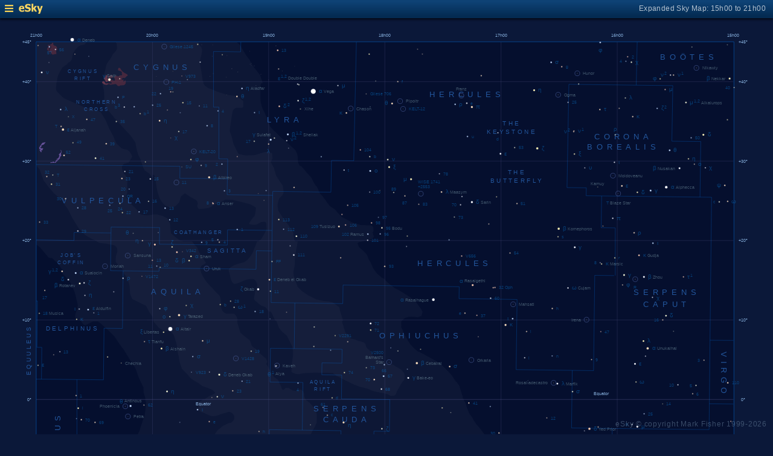

--- FILE ---
content_type: text/html; charset=UTF-8
request_url: https://www.glyphweb.com/esky/sky-maps/sky-map.php?id=18h00&ra=18%3A32%3A42&dec=-19%3A06%3A44&l=U+Sagittarii&s=stars&e=bsc6947&a=l&smLabels=2&smColours=1&smGrid=1&smDeepSky=0&smConstellationNames=1&smConstellationSkeletons=0&smConstellationBorders=1&smWindowed=1
body_size: 1803
content:
<html>

    
<head>
<title>eSky Expanded Sky Map: 15h00 to 21h00</title>
<meta name="viewport" content="width=device-width" />
<meta name="robots" content="noindex" />
<link rel="stylesheet" href="../_resources/esky-2013.css" />
<link rel="shortcut icon" href="../esky-icon-80x80.png">
<link rel="apple-touch-icon" href="../esky-icon-80x80.png">

<script>
var menuOpen = false;
function toggleMenu() {
    var slider = document.getElementById('slider');
    var wrapper = document.getElementById('wrapper');
    var hamburger = document.getElementById('hamburger');
    if (menuOpen) {
        slider.style.left = '-250px';
        wrapper.style.marginLeft = '0';
        hamburger.src = '../_images-2013/hamburger-closed.png';
        menuOpen = false;
    } else {
        slider.style.left = '0';
        wrapper.style.marginLeft = '250px';
        hamburger.src = '../_images-2013/hamburger-open.png';
        menuOpen = true;
    }
}
</script>

<style>
body {
    font:12px arial;
    background-color:#0b1839;
    margin:0;
}
a {
    color:#3eb9f0;
    text-decoration:none;
}
hr {
    height:1px;
	border:none;
    border-top:1px solid #3e5873;
	outline:none;

}

#hamburger {
    height:12px;
    width:auto;
    position:absolute;
    top:8px;
    left:8px;
    cursor:pointer;
}
#eSkyLogo {
    margin-left:25px;
}

.slider {
    position:fixed;
    background-color:#21385B;
    top:0;
    bottom:0;
    width:250;
    padding-top:36px;
    padding-left:14px;
    box-sizing:border-box;
}
#slider {
    left:-250px;
    transition:left 0.5s;
	overflow-y:auto;
}
.slider h2 {
    margin-top:10px;
    margin-bottom:5px;
}
.slider p {
    margin:4px 0;
}
.slider p.unselected {
    margin-left:20px;
}
.checkmark {
    width:10px;
    height:10px;
    margin-right:10px;
    opacity:0.7;
}

.wrapper {
    padding-top:40px;
    box-sizing:border-box;
    text-align:center;
    vertical-align:middle;
}
#wrapper {
    margin-left:0;
    transition:margin-left 0.5s;
}
.mapTitle {
    position:absolute;
    text-align:right;
    top:7px;
    right:12px;
    opacity:0.7;
    letter-spacing:0.1mm;
}

.headerWrapper {
    height:30px;
    position:fixed;
    top:0;
    left:0;
    right:0;
    padding:6px;
    box-sizing:border-box;
}
.dynamicSkyMap {
    width:100%;
    height:auto;
}

.copyright {
    position:fixed;
    bottom:10px;
    right:10px;
    color:#6e88a3;
    text-align:right;
    opacity:0.5;
    border:none;
}

</style>
</head>

<body>
<div class="pageWrapper">
    
<div class="headerWrapper">
<img id="hamburger" onclick="toggleMenu()" src="../_images-2013/hamburger-closed.png" width="10" height="10" />
<a href="../default.htm" target="_blank"><img id="eSkyLogo" src="../_images-2013/sky-map-logo.png" width="40" height="17" /></a>
<div class="mapTitle">Expanded Sky Map: 15h00 to 21h00</div>
</div>

<div class="slider" id="slider">
<h2>Sky Maps</h2>
<p class="unselected"><a href="../sky-maps/sky-map.php?id=north&smLabels=2&smColours=1&smGrid=1&smDeepSky=0&smConstellationNames=1&smConstellationSkeletons=0&smConstellationBorders=1&smWindowed=1">Northern Sky</a></p><p class="unselected"><a href="../sky-maps/sky-map.php?id=00h00&smLabels=2&smColours=1&smGrid=1&smDeepSky=0&smConstellationNames=1&smConstellationSkeletons=0&smConstellationBorders=1&smWindowed=1">21h00 to 03h00</a></p><p class="unselected"><a href="../sky-maps/sky-map.php?id=06h00&smLabels=2&smColours=1&smGrid=1&smDeepSky=0&smConstellationNames=1&smConstellationSkeletons=0&smConstellationBorders=1&smWindowed=1">03h00 to 09h00</a></p><p class="unselected"><a href="../sky-maps/sky-map.php?id=12h00&smLabels=2&smColours=1&smGrid=1&smDeepSky=0&smConstellationNames=1&smConstellationSkeletons=0&smConstellationBorders=1&smWindowed=1">09h00 to 15h00</a></p><p class="selected"><img src="../_images-2013/checkmark.png" class="checkmark" width="5" height="5" /><a href="../sky-maps/sky-map.php?id=18h00&smLabels=2&smColours=1&smGrid=1&smDeepSky=0&smConstellationNames=1&smConstellationSkeletons=0&smConstellationBorders=1&smWindowed=1">15h00 to 21h00</a></p><p class="unselected"><a href="../sky-maps/sky-map.php?id=south&smLabels=2&smColours=1&smGrid=1&smDeepSky=0&smConstellationNames=1&smConstellationSkeletons=0&smConstellationBorders=1&smWindowed=1">Southern Sky</a></p><h2>Object Labels</h2>
<p class="unselected"><a href="../sky-maps/sky-map.php?id=18h00&ra=18%3A32%3A42&dec=-19%3A06%3A44&l=U+Sagittarii&s=stars&e=bsc6947&a=l&smLabels=0&smColours=1&smGrid=1&smDeepSky=0&smConstellationNames=1&smConstellationSkeletons=0&smConstellationBorders=1&smWindowed=1">Full</a></p><p class="unselected"><a href="../sky-maps/sky-map.php?id=18h00&ra=18%3A32%3A42&dec=-19%3A06%3A44&l=U+Sagittarii&s=stars&e=bsc6947&a=l&smLabels=1&smColours=1&smGrid=1&smDeepSky=0&smConstellationNames=1&smConstellationSkeletons=0&smConstellationBorders=1&smWindowed=1">Bright stars only</a></p><p class="selected"><img src="../_images-2013/checkmark.png" class="checkmark" width="5" height="5" /><a href="../sky-maps/sky-map.php?id=18h00&ra=18%3A32%3A42&dec=-19%3A06%3A44&l=U+Sagittarii&s=stars&e=bsc6947&a=l&smLabels=2&smColours=1&smGrid=1&smDeepSky=0&smConstellationNames=1&smConstellationSkeletons=0&smConstellationBorders=1&smWindowed=1">Faded</a></p><p class="unselected"><a href="../sky-maps/sky-map.php?id=18h00&ra=18%3A32%3A42&dec=-19%3A06%3A44&l=U+Sagittarii&s=stars&e=bsc6947&a=l&smLabels=3&smColours=1&smGrid=1&smDeepSky=0&smConstellationNames=1&smConstellationSkeletons=0&smConstellationBorders=1&smWindowed=1">None</a></p><h2>Star colours</h2>
<p class="unselected"><a href="../sky-maps/sky-map.php?id=18h00&ra=18%3A32%3A42&dec=-19%3A06%3A44&l=U+Sagittarii&s=stars&e=bsc6947&a=l&smLabels=2&smColours=2&smGrid=1&smDeepSky=0&smConstellationNames=1&smConstellationSkeletons=0&smConstellationBorders=1&smWindowed=1">Intense</a></p><p class="selected"><img src="../_images-2013/checkmark.png" class="checkmark" width="5" height="5" /><a href="../sky-maps/sky-map.php?id=18h00&ra=18%3A32%3A42&dec=-19%3A06%3A44&l=U+Sagittarii&s=stars&e=bsc6947&a=l&smLabels=2&smColours=1&smGrid=1&smDeepSky=0&smConstellationNames=1&smConstellationSkeletons=0&smConstellationBorders=1&smWindowed=1">Subtle</a></p><p class="unselected"><a href="../sky-maps/sky-map.php?id=18h00&ra=18%3A32%3A42&dec=-19%3A06%3A44&l=U+Sagittarii&s=stars&e=bsc6947&a=l&smLabels=2&smColours=0&smGrid=1&smDeepSky=0&smConstellationNames=1&smConstellationSkeletons=0&smConstellationBorders=1&smWindowed=1">None</a></p><h2>Constellations</h2>
<p class="selected"><img src="../_images-2013/checkmark.png" class="checkmark" width="5" height="5" /><a href="../sky-maps/sky-map.php?id=18h00&ra=18%3A32%3A42&dec=-19%3A06%3A44&l=U+Sagittarii&s=stars&e=bsc6947&a=l&smLabels=2&smColours=1&smGrid=1&smDeepSky=0&smConstellationNames=0&smConstellationSkeletons=0&smConstellationBorders=1&smWindowed=1">Show names</a></p><p class="unselected"><a href="../sky-maps/sky-map.php?id=18h00&ra=18%3A32%3A42&dec=-19%3A06%3A44&l=U+Sagittarii&s=stars&e=bsc6947&a=l&smLabels=2&smColours=1&smGrid=1&smDeepSky=0&smConstellationNames=1&smConstellationSkeletons=1&smConstellationBorders=1&smWindowed=1">Show skeletons</a></p><p class="selected"><img src="../_images-2013/checkmark.png" class="checkmark" width="5" height="5" /><a href="../sky-maps/sky-map.php?id=18h00&ra=18%3A32%3A42&dec=-19%3A06%3A44&l=U+Sagittarii&s=stars&e=bsc6947&a=l&smLabels=2&smColours=1&smGrid=1&smDeepSky=0&smConstellationNames=1&smConstellationSkeletons=0&smConstellationBorders=0&smWindowed=1">Show borders</a></p><h2>Deep Sky Objects</h2>
<p class="unselected"><a href="../sky-maps/sky-map.php?id=18h00&ra=18%3A32%3A42&dec=-19%3A06%3A44&l=U+Sagittarii&s=stars&e=bsc6947&a=l&smLabels=2&smColours=1&smGrid=1&smDeepSky=1&smConstellationNames=1&smConstellationSkeletons=0&smConstellationBorders=1&smWindowed=1">Show deep sky objects</a></p><h2>Gridlines</h2>
<p class="selected"><img src="../_images-2013/checkmark.png" class="checkmark" width="5" height="5" /><a href="../sky-maps/sky-map.php?id=18h00&ra=18%3A32%3A42&dec=-19%3A06%3A44&l=U+Sagittarii&s=stars&e=bsc6947&a=l&smLabels=2&smColours=1&smGrid=0&smDeepSky=0&smConstellationNames=1&smConstellationSkeletons=0&smConstellationBorders=1&smWindowed=1">Show gridlines</a></p>
</div>

<div class="wrapper" id="wrapper">
<object data="../sky-maps/dynamic-sky-18h00.php?id=18h00&ra=18%3A32%3A42&dec=-19%3A06%3A44&l=U+Sagittarii&s=stars&e=bsc6947&a=l&smLabels=2&smColours=1&smGrid=1&smDeepSky=0&smConstellationNames=1&smConstellationSkeletons=0&smConstellationBorders=1&smWindowed=1" type="image/svg+xml" class="dynamicSkyMap"></object>
<div class="copyright">
eSky &copy; copyright Mark Fisher 1999-2026</div>
</div>

</div>
</body>

</html>


--- FILE ---
content_type: image/svg+xml
request_url: https://www.glyphweb.com/esky/sky-maps/dynamic-sky-18h00.php?id=18h00&ra=18%3A32%3A42&dec=-19%3A06%3A44&l=U+Sagittarii&s=stars&e=bsc6947&a=l&smLabels=2&smColours=1&smGrid=1&smDeepSky=0&smConstellationNames=1&smConstellationSkeletons=0&smConstellationBorders=1&smWindowed=1
body_size: 456494
content:
<?xml version="1.0" standalone="no"?>
<!DOCTYPE svg PUBLIC "-//W3C//DTD SVG 1.1//EN" "http://www.w3.org/Graphics/SVG/1.1/DTD/svg11.dtd">
<!--Generator: Xara Designer (www.xara.com), SVG filter version: 6.0.0.4-->
<svg stroke-width="0.501" stroke-linejoin="bevel" fill-rule="evenodd" xmlns:xlink="http://www.w3.org/1999/xlink" xmlns="http://www.w3.org/2000/svg" version="1.1" overflow="visible" width="378pt" height="368.25pt" viewBox="0 0 378 368.25">
 <defs>
	</defs>
 <g id="Document" fill="none" stroke="black" font-family="Times New Roman" font-size="16" transform="scale(1 -1)">
  <g id="Spread" transform="translate(0 -368.25)">
   <g id="smBackgroundLayer"><rect width="341.2" height="350.1" transform="translate(17.7 9.5)" class="smBackground" /></g><g id="Background">
    <path d="M 0.25,0.249 L 0.25,367.998 L 377.755,367.998 L 377.755,0.249 L 0.25,0.249 Z M 184.326,264.803 C 184.419,264.88 184.489,264.988 184.536,265.128 C 184.582,265.267 184.606,265.451 184.606,265.679 C 184.606,265.871 184.591,266.024 184.562,266.137 C 184.533,266.251 184.493,266.347 184.442,266.426 C 184.39,266.505 184.326,266.565 184.247,266.607 C 184.168,266.649 184.077,266.67 183.973,266.67 C 183.832,266.67 183.715,266.632 183.622,266.556 C 183.529,266.48 183.458,266.373 183.411,266.233 C 183.364,266.093 183.34,265.908 183.34,265.679 C 183.34,265.314 183.404,265.052 183.532,264.89 C 183.639,264.756 183.786,264.689 183.973,264.689 C 184.115,264.689 184.233,264.727 184.326,264.803 Z M 182.731,264.722 L 182.731,266.67 L 182.577,266.67 C 182.536,266.586 182.465,266.5 182.365,266.411 C 182.266,266.322 182.149,266.246 182.016,266.183 L 182.016,265.953 C 182.09,265.98 182.174,266.021 182.267,266.076 C 182.36,266.131 182.435,266.185 182.493,266.24 L 182.493,264.722 L 182.731,264.722 Z M 186.099,264.722 L 186.099,264.951 L 185.148,264.951 C 185.174,264.994 185.208,265.037 185.248,265.08 C 185.289,265.123 185.381,265.204 185.524,265.324 C 185.695,265.469 185.817,265.583 185.891,265.666 C 185.965,265.748 186.017,265.827 186.049,265.902 C 186.081,265.977 186.097,266.054 186.097,266.131 C 186.097,266.284 186.043,266.412 185.934,266.515 C 185.825,266.618 185.678,266.67 185.492,266.67 C 185.308,266.67 185.161,266.622 185.051,266.526 C 184.942,266.431 184.879,266.292 184.862,266.109 L 185.107,266.084 C 185.108,266.206 185.143,266.301 185.211,266.37 C 185.28,266.438 185.372,266.473 185.487,266.473 C 185.595,266.473 185.683,266.44 185.751,266.376 C 185.818,266.311 185.852,266.231 185.852,266.137 C 185.852,266.047 185.815,265.951 185.741,265.85 C 185.667,265.749 185.524,265.612 185.313,265.439 C 185.177,265.328 185.074,265.23 185.002,265.145 C 184.93,265.061 184.878,264.975 184.845,264.887 C 184.825,264.834 184.815,264.779 184.817,264.722 L 186.099,264.722 Z M 183.697,265.043 C 183.623,265.148 183.585,265.36 183.585,265.679 C 183.585,265.997 183.626,266.216 183.708,266.334 C 183.774,266.427 183.861,266.473 183.97,266.473 C 184.082,266.473 184.174,266.42 184.249,266.315 C 184.324,266.21 184.361,265.998 184.361,265.679 C 184.361,265.361 184.324,265.149 184.249,265.044 C 184.174,264.938 184.083,264.885 183.973,264.885 C 183.864,264.885 183.772,264.938 183.697,265.043 Z" stroke-opacity="0.000000" fill="#000000" stroke-width="0.499" stroke-linejoin="miter" marker-start="none" marker-end="none" stroke-miterlimit="79.8403193612775" fill-opacity="0.000000"/>
   </g>
   <g id="Milky Way">
    <path d="M 119.123,9.684 L 118.095,10.249 L 116.408,12.124 L 112.845,15.03 L 111.439,16.436 L 108.439,18.686 L 104.877,22.249 C 104.877,22.343 102.814,24.124 102.627,24.311 C 102.44,24.498 101.752,25.748 101.408,26.374 L 99.72,30.108 L 99.849,30.108 L 98.795,31.848 L 98.209,32.903 L 96.685,35.715 L 93.99,43.098 C 93.99,43.215 92.349,48.02 92.232,48.372 C 92.115,48.724 91.646,50.442 91.412,51.301 L 90.826,55.286 C 90.709,55.403 89.771,59.973 89.771,60.559 C 89.771,61.145 89.771,63.372 89.654,63.723 C 89.537,64.074 89.537,66.34 89.537,67.473 L 88.889,68.737 L 88.377,68.737 L 88.095,72.874 C 88.001,72.968 87.627,75.874 87.627,76.343 C 87.627,76.812 88.002,79.155 88.002,79.436 C 88.002,79.717 88.002,81.686 88.002,81.874 C 88.002,82.062 88.377,84.124 88.189,84.124 C 88.001,84.124 87.376,85.998 87.064,86.936 C 86.532,88.592 85.47,91.905 85.377,92.28 C 85.284,92.655 84.47,94.342 84.064,95.186 L 82.377,98.28 C 81.97,98.717 81.158,99.593 80.97,99.593 C 80.782,99.593 79.845,101.405 79.377,102.311 L 77.314,106.249 L 75.908,107.28 L 74.97,108.405 L 74.594,108.885 L 74.595,108.593 C 74.345,109.03 73.845,109.905 73.564,110.093 C 73.283,110.281 72.907,111.093 72.72,111.499 L 70.939,113.374 L 69.72,116.28 L 67.564,119.28 L 65.689,121.718 C 65.595,121.812 64.47,124.343 64.47,124.811 C 64.47,125.279 62.408,127.249 62.22,127.624 C 62.032,127.999 61.47,131.186 61.377,131.468 C 61.284,131.75 60.814,134.843 60.814,135.874 C 60.814,136.905 60.314,139.842 60.064,141.311 C 60.064,141.404 60.345,143.749 60.345,144.124 C 60.345,144.427 60.345,145.264 60.345,145.986 L 60.149,145.989 C 60.224,146.589 60.374,147.789 60.449,148.464 C 60.524,149.139 60.749,150.189 60.824,150.564 C 60.899,150.939 61.299,152.139 61.499,152.739 L 63.974,159.639 C 63.974,159.789 66.224,165.189 66.449,165.564 C 66.674,165.939 67.724,168.189 68.249,169.314 C 68.974,171.589 70.424,176.139 70.574,176.289 C 70.724,176.439 70.949,178.464 71.024,178.989 C 71.099,179.514 71.399,182.064 71.399,182.439 C 71.399,182.814 71.099,183.839 70.949,184.539 L 71.105,184.542 L 70.904,185.598 L 70.201,187.942 L 70.084,190.52 C 69.341,192.082 67.857,195.208 67.74,195.442 C 67.623,195.676 66.451,199.192 66.334,199.427 C 66.217,199.662 64.576,202.239 63.756,203.528 L 60.591,208.684 L 58.599,211.38 L 55.904,215.364 L 52.505,218.762 C 51.567,219.582 49.693,221.223 49.224,221.692 C 48.755,222.161 48.404,222.278 48.052,222.512 C 47.7,222.746 47.31,222.668 47.115,222.63 L 45.474,222.63 C 45.122,222.396 43.013,221.458 42.31,221.106 C 41.607,220.754 40.904,221.106 40.67,221.341 C 40.436,221.576 39.732,222.63 39.615,222.864 C 39.498,223.098 38.599,223.489 38.091,223.802 L 38.456,223.795 C 38.306,223.918 38.185,223.999 38.127,223.999 C 37.94,223.999 37.064,224.373 36.627,224.561 L 36.814,225.968 C 36.908,226.062 37.377,228.218 37.658,228.499 C 37.939,228.78 38.033,230.374 38.033,230.655 C 38.033,230.936 37.595,232.498 37.377,233.28 L 36.908,235.624 L 36.158,237.874 L 34.283,241.905 L 32.033,244.624 L 31.283,245.28 L 30.533,246.218 L 30.533,247.436 L 29.314,249.593 L 27.814,251.468 L 25.377,253.718 L 23.877,253.811 L 21.72,256.436 L 19.752,258.78 L 17.771,260.297 L 17.772,261.967 L 17.959,261.967 L 17.877,262.061 L 18.064,300.499 L 18.286,301.577 L 18.286,339.188 L 17.998,339.188 L 17.998,359.422 L 74.473,359.422 L 74.473,344.018 L 74.502,344.022 L 74.502,359.422 L 115.798,359.422 C 116.512,358.81 117.263,358.182 117.533,357.78 C 117.908,357.218 120.251,353.28 120.439,352.905 C 120.627,352.53 121.939,351.125 122.033,350.843 C 122.127,350.561 123.721,347.655 124.002,347.374 C 124.283,347.093 126.815,343.718 127.002,343.624 C 127.154,343.547 127.638,342.079 127.999,340.947 L 128.209,340.872 L 128.121,340.56 C 128.156,340.449 128.189,340.345 128.22,340.249 L 128.52,339.31 L 127.771,339.31 L 127.388,337.942 C 127.388,337.004 127.388,335.13 127.388,334.544 C 127.388,333.958 127.389,330.56 127.506,330.091 C 127.623,329.622 128.442,326.576 128.677,326.341 C 128.912,326.106 129.849,323.996 130.318,322.942 L 131.607,321.302 L 131.595,319.274 L 132.193,318.02 C 132.935,317.199 134.42,315.559 134.654,315.442 C 134.888,315.325 137.35,312.748 137.701,312.513 C 138.052,312.278 140.395,310.404 140.513,310.169 C 140.631,309.934 144.498,306.77 144.498,306.536 C 144.849,305.794 145.552,304.31 145.552,303.724 C 145.552,303.156 145.698,301.525 145.779,300.642 C 146.169,300.005 146.419,298.811 146.97,298.811 C 147.533,298.811 149.157,296.686 149.97,295.624 L 152.314,292.999 C 153.001,291.624 154.377,288.874 154.752,288.874 C 155.127,288.874 156.438,285.03 156.72,285.03 C 157.002,285.03 158.376,283.155 159.064,282.218 L 161.314,279.124 C 162.345,278.467 164.409,277.155 164.502,276.78 C 164.595,276.405 167.314,273.686 167.408,273.686 C 168.845,272.967 171.721,271.531 171.908,271.343 C 172.095,271.155 176.876,269.75 177.064,269.843 C 177.252,269.936 181.002,269.749 181.283,269.749 C 181.564,269.749 182.595,268.999 182.595,268.624 C 182.595,268.394 182.63,267.427 182.657,266.67 L 182.577,266.67 C 182.536,266.586 182.465,266.5 182.365,266.411 C 182.266,266.322 182.149,266.246 182.016,266.183 L 182.016,265.953 C 182.09,265.98 182.174,266.021 182.267,266.076 C 182.36,266.131 182.435,266.185 182.493,266.24 L 182.493,264.722 L 182.731,264.722 L 182.73,265.528 C 182.841,265.109 183.084,264.162 182.314,263.468 C 181.377,262.624 177.564,261.874 175.658,261.499 L 174.775,260.969 L 175.025,260.512 L 175.572,259.054 L 177.667,257.324 L 179.58,255.228 L 180.218,253.224 L 181.402,251.311 L 182.496,248.76 L 184.318,246.209 L 186.686,244.114 L 187.871,243.658 C 188.072,243.375 188.34,242.999 188.621,242.613 L 188.622,242.702 L 190.377,241.061 L 193.095,238.999 L 195.252,237.874 L 198.064,236.186 L 200.408,234.686 L 203.314,232.436 L 205.939,228.78 L 206.689,227.374 L 206.127,225.405 L 204.158,224.749 L 201.345,225.03 L 199.658,224.843 L 197.689,224.186 L 196.96,223.239 L 196.728,223.239 C 196.536,223.021 196.34,222.799 196.199,222.639 C 196.224,222.014 196.274,220.764 196.274,220.389 C 196.274,220.014 195.974,220.164 196.574,219.114 C 197.174,218.064 197.549,216.714 197.849,216.189 C 198.149,215.664 200.549,211.614 200.774,211.389 C 200.999,211.164 202.499,209.589 202.649,209.439 C 202.799,209.289 204.299,207.939 204.674,207.864 C 205.049,207.789 207.649,206.389 208.949,205.689 L 212.624,203.664 L 215.624,201.789 L 218.024,199.389 L 220.949,196.314 L 222.449,193.914 C 223.149,193.114 224.549,191.514 224.699,191.064 C 224.849,190.614 225.599,187.839 225.674,187.764 L 226.274,185.964 L 226.323,185.176 L 226.35,185.172 C 226.849,184.186 227.849,182.664 227.849,182.214 C 227.849,181.764 228.974,178.839 229.049,178.839 C 229.124,178.539 229.274,177.939 229.649,177.414 C 230.024,176.889 230.849,175.764 230.924,175.689 C 231.174,175.214 231.674,174.264 231.899,173.964 C 232.124,173.664 233.099,172.164 233.399,171.864 C 233.699,171.564 234.974,169.914 235.049,169.914 L 237.149,167.064 C 237.874,166.264 239.324,164.664 239.474,164.589 C 239.624,164.514 240.374,163.314 240.824,163.164 C 241.274,163.014 242.624,160.914 242.774,160.914 L 244.649,159.564 L 245.346,159.235 L 245.349,159.234 L 245.445,159.189 L 245.445,159.156 C 246.13,158.597 247.163,157.703 247.388,157.591 C 247.623,157.473 249.028,156.418 249.263,156.301 C 249.498,156.184 251.606,154.543 251.724,154.426 L 254.068,152.083 L 256.998,149.505 L 258.639,148.098 L 259.652,147.231 L 259.655,147.231 L 259.656,147.228 L 261.099,145.995 L 260.164,145.995 C 260.315,145.635 260.462,145.337 260.595,145.249 C 260.877,145.061 261.815,144.031 262.002,143.843 C 262.189,143.655 263.189,142.78 263.689,142.343 L 265.002,139.624 L 265.658,138.499 L 267.814,135.78 L 269.689,133.155 L 270.627,131.749 L 271.377,128.749 L 272.314,127.249 L 274.002,125.28 L 275.97,122.093 L 277.189,120.78 L 279.158,119.28 L 280.47,117.874 C 281.407,117.499 283.283,116.749 283.939,116.28 C 284.595,115.811 286.47,115.062 286.845,114.968 C 287.22,114.874 290.409,113.468 290.502,113.468 C 291.408,113.186 293.22,112.623 293.22,112.436 C 293.22,112.249 294.658,111.123 295.377,110.561 L 296.877,108.874 L 298.283,107.366 L 297.064,107.366 C 297.117,107.085 299.503,102.589 299.689,102.405 C 299.877,102.218 300.908,97.343 300.908,97.249 L 301.845,94.249 L 302.408,93.218 L 302.41,92.532 L 302.441,92.561 L 304.658,90.03 C 305.345,89.686 306.721,88.999 306.908,88.999 C 307.095,88.999 311.22,87.593 311.314,87.593 C 314.251,87.155 320.126,86.28 320.314,86.28 C 320.502,86.28 324.721,85.624 325.002,85.53 C 325.283,85.436 330.345,84.248 332.877,83.655 L 335.408,83.186 L 339.439,81.78 C 340.595,81.436 342.907,80.749 343.47,80.655 C 344.033,80.561 348.22,79.623 350.314,79.155 L 356.22,77.936 L 358.639,77.521 L 358.64,9.684 L 190.142,9.684 C 189.328,10.11 188.738,10.905 188.594,11.847 L 188.594,9.684 L 128.408,9.684 L 128.408,9.7 L 125.05,9.684 L 119.123,9.684 Z M 188.81,28.449 L 188.594,28.449 L 188.594,27.709 C 188.633,27.968 188.707,28.216 188.81,28.449 Z M 190.81,30.123 L 190.67,30.123 L 190.669,30.085 C 190.716,30.098 190.762,30.111 190.81,30.123 Z M 71.852,223.147 L 71.847,223.342 L 61.828,223.342 L 71.852,223.147 Z" fill="#ffffff" stroke-opacity="0.031373" stroke="none" stroke-width="0" marker-start="none" marker-end="none" stroke-miterlimit="79.8403193612775" fill-opacity="0.031373"/>
    <path d="M 178.888,9.684 L 178.658,9.78 L 176.127,11.186 L 173.783,13.061 L 169.377,15.311 L 167.127,17.561 L 160.845,20.749 L 159.064,22.061 L 156.252,23.561 C 154.627,24.467 151.377,26.28 151.189,26.28 C 151.001,26.28 148.752,27.78 148.564,27.874 C 148.522,27.894 148.395,27.977 148.209,28.103 L 144.967,30.207 C 144.85,30.206 140.748,32.2 140.162,32.551 C 139.576,32.902 138.052,33.723 137.467,34.075 C 136.882,34.427 136.256,34.973 135.943,35.247 L 131.451,38.527 L 131.451,37.942 L 129.498,40.286 L 127.271,42.512 L 125.162,44.856 L 123.052,47.317 L 120.591,50.715 C 119.966,51.223 118.717,52.24 118.248,52.708 C 117.779,53.176 116.021,54.816 115.904,55.051 C 115.787,55.286 113.795,57.864 113.795,57.981 L 113.209,62.551 C 113.13,63.254 112.974,64.66 112.974,65.012 C 112.974,65.364 112.857,67.355 112.974,67.59 C 113.091,67.825 113.776,68.883 114.119,69.412 C 114.144,69.452 114.183,69.49 114.236,69.525 L 114.814,70.53 L 117.158,73.436 L 120.064,76.343 L 124.189,78.686 L 128.314,80.749 L 130.256,81.213 C 130.431,81.35 130.614,81.489 130.799,81.621 C 131.383,82.039 131.962,81.991 132.252,81.968 L 137.033,84.311 C 137.783,84.686 139.283,85.436 139.658,85.905 C 140.033,86.374 140.657,86.874 140.97,87.124 C 140.97,87.218 140.97,89.093 140.97,89.749 C 140.97,90.405 140.595,90.405 140.408,90.405 L 136.658,91.343 C 135.783,91.405 134.033,91.53 133.658,91.53 C 133.366,91.53 132.191,91.643 131.443,91.694 L 131.451,90.78 L 128.97,91.624 C 128.97,91.718 125.97,92.186 125.595,92.186 C 125.22,92.186 124.032,92.374 123.439,92.468 L 118.658,93.499 C 117.701,94.314 115.788,95.945 115.752,96.499 C 115.716,97.053 115.095,98.374 115.002,98.561 C 114.909,98.748 114.908,99.998 114.908,100.624 C 114.908,101.124 114.908,102.124 114.908,102.311 C 114.908,102.498 114.814,104.468 114.72,104.749 C 114.626,105.03 114.376,105.717 114.252,106.061 L 113.339,107.365 C 112.948,107.854 112.283,108.696 112.283,108.874 C 112.283,109.062 110.689,109.624 110.502,109.718 C 110.315,109.812 108.439,110.936 108.158,110.936 C 107.877,110.936 106.283,112.436 106.283,112.624 C 106.283,112.812 105.595,114.124 105.252,114.78 C 105.252,115.28 105.252,116.28 105.252,116.561 C 105.252,116.842 105.439,117.78 105.439,117.968 C 105.439,118.156 104.877,120.78 104.877,120.968 C 104.877,121.156 104.97,123.124 104.97,123.405 C 104.97,123.686 105.032,124.748 105.064,125.28 C 105.595,126.217 106.658,128.093 106.845,128.468 C 107.032,128.843 107.314,130.999 107.502,131.093 C 107.69,131.187 108.752,133.811 109.283,135.124 L 109.658,136.905 C 109.658,136.999 109.658,137.936 109.658,138.218 C 109.658,138.5 109.47,139.562 109.377,140.093 C 109.284,140.187 109.377,141.405 109.377,141.874 C 109.377,142.343 109.251,143.53 109.189,144.124 L 107.634,146.048 L 106.799,146.814 C 106.724,147.089 106.574,147.639 106.424,147.714 C 106.274,147.789 105.749,149.589 105.749,150.039 C 105.749,150.489 104.774,152.889 104.774,153.264 C 104.774,153.639 104.099,157.239 104.099,157.464 C 104.099,157.689 103.574,158.889 103.574,159.264 C 103.574,159.639 103.574,161.589 103.574,161.889 C 103.574,162.189 104.024,165.639 104.399,166.389 C 104.774,167.139 105.074,167.439 105.224,167.739 C 105.374,168.039 106.349,169.239 106.424,169.389 C 106.499,169.539 108.349,170.989 109.274,171.714 C 109.349,171.714 110.849,172.389 111.299,172.689 C 111.749,172.989 112.724,172.989 113.024,173.139 C 113.324,173.289 114.074,174.189 114.374,174.564 C 114.674,174.939 114.599,175.764 114.599,176.214 C 114.599,176.664 113.699,177.564 113.399,177.864 C 113.099,178.164 112.499,178.239 112.199,178.389 C 111.899,178.539 111.049,178.189 110.624,178.014 C 109.574,177.739 107.474,177.189 107.324,177.039 C 107.174,176.889 105.149,176.289 104.549,176.289 C 103.949,176.289 103.299,176.389 102.974,176.439 L 99.599,177.939 C 99.224,178.039 98.474,178.239 97.949,178.689 C 97.424,179.139 97.199,179.664 96.974,180.039 C 96.749,180.414 97.049,181.089 97.049,181.389 C 97.049,181.689 97.199,182.814 97.274,182.964 C 97.349,183.114 97.649,183.364 97.799,183.489 L 99.299,184.614 L 100.033,184.615 C 100.899,185.23 102.426,186.244 102.627,186.311 C 102.909,186.404 104.127,186.78 104.783,187.343 C 105.439,187.906 105.251,187.905 105.158,187.905 L 104.033,189.03 L 102.064,189.968 L 99.064,190.999 C 98.97,190.999 96.908,192.686 96.72,192.686 C 96.532,192.686 93.814,194.468 93.627,194.561 C 93.44,194.654 92.376,195.904 91.845,196.53 L 88.939,199.53 L 87.814,202.999 L 87.345,205.811 C 87.251,205.811 86.877,207.686 86.877,208.155 C 86.877,208.624 86.595,210.218 86.595,210.405 C 86.595,210.592 86.22,212.03 86.033,212.749 L 84.814,216.405 C 84.72,216.405 83.408,217.624 83.127,217.811 C 82.846,217.998 80.22,218.093 79.939,218.093 C 79.658,218.093 78.158,219.405 77.97,219.405 C 77.782,219.405 76.97,220.405 76.564,220.905 L 75.158,222.499 L 75.158,223.239 L 74.586,224.777 L 74.586,224.991 L 73.002,227.28 L 71.408,230.374 L 68.595,231.686 C 68.157,231.936 67.283,232.436 67.002,232.53 C 66.721,232.624 65.127,233.468 64.845,233.561 C 64.563,233.654 63.814,235.811 63.72,235.999 C 63.626,236.187 63.438,238.936 63.345,240.311 L 62.408,243.499 L 60.627,246.218 L 59.689,248.655 C 59.595,248.749 58.095,250.249 57.814,250.53 C 57.533,250.811 56.907,251.436 56.595,251.749 L 56.689,254.655 C 56.783,254.749 57.252,256.53 57.345,256.905 C 57.438,257.28 57.252,258.311 57.252,258.593 C 57.252,258.875 56.127,259.905 55.939,259.905 C 55.751,259.905 54.627,260.28 54.439,260.28 C 54.251,260.28 51.627,260.843 51.439,260.843 C 51.251,260.843 48.908,261.124 48.72,261.124 C 48.598,261.124 47.83,261.538 47.04,261.967 L 47.398,261.967 L 44.22,263.468 L 41.689,264.968 L 38.595,268.155 L 35.595,272.936 L 33.158,277.811 C 32.72,278.342 31.846,279.406 31.752,279.593 C 31.658,279.78 30.908,281.155 30.533,281.843 L 26.314,285.499 L 23.595,288.686 L 21.345,291.686 L 19.377,297.124 L 18.158,298.53 L 17.973,298.53 L 17.972,299.267 C 17.904,299.277 17.838,299.287 17.776,299.297 L 17.776,301.457 L 18.054,301.524 L 18.17,338.997 L 18.178,339.188 L 17.998,339.188 L 17.998,359.422 L 42.492,359.422 L 41.249,358.239 C 40.674,358.114 39.524,357.864 39.299,357.789 C 39.074,357.714 38.249,357.339 38.024,357.039 C 37.799,356.739 36.974,355.914 36.749,355.539 C 36.524,355.164 36.074,354.714 35.849,354.264 C 35.624,353.814 35.324,352.089 35.249,351.564 C 35.174,351.039 34.799,350.139 34.049,349.689 C 33.299,349.239 33.599,349.689 33.149,349.089 C 32.699,348.489 32.924,348.639 32.324,348.264 C 31.724,347.889 30.974,347.439 30.599,347.064 C 30.224,346.689 28.424,343.314 28.424,343.239 C 28.274,342.689 27.974,341.589 27.974,341.289 C 27.974,341.098 27.772,340.142 27.561,339.188 L 27.545,339.188 L 27.545,338.411 C 27.428,337.825 27.194,336.653 27.545,335.833 C 27.896,335.013 31.178,331.966 31.295,331.966 L 35.748,329.974 L 41.607,327.395 L 46.646,326.341 L 49.341,325.052 L 51.802,320.95 L 53.443,316.966 C 54.263,315.481 55.904,312.513 55.904,312.161 C 55.904,311.809 56.958,309.584 57.427,309.349 C 57.896,309.114 59.068,307.59 59.654,307.356 C 60.24,307.122 61.998,306.77 62.115,306.77 C 62.544,306.497 63.404,305.951 63.521,305.599 C 63.638,305.247 64.811,303.841 64.576,303.255 C 64.344,302.677 63.431,301.304 62.956,300.591 L 63.252,300.593 L 60.439,299.749 L 59.595,298.53 C 59.657,297.842 59.783,296.467 60.064,295.905 C 60.345,295.343 61.283,294.28 61.752,293.749 C 61.845,293.373 62.032,292.623 62.22,292.436 C 62.408,292.249 62.126,287.375 62.22,287.093 C 62.314,286.811 62.221,285.592 62.033,285.03 C 61.845,284.468 61.284,284.092 61.377,283.811 C 61.47,283.53 63.157,281.374 63.345,280.999 C 63.533,280.624 65.72,278.624 66.814,277.624 C 67.283,276.967 68.221,275.655 68.502,275.28 C 68.783,274.905 71.596,274.624 71.783,274.624 C 71.94,274.624 73.114,274.756 73.967,274.854 C 74.296,274.915 74.779,275.027 75.064,275.093 L 76.752,275.093 L 79.752,274.249 L 81.814,273.124 L 83.033,270.78 L 83.314,269.468 C 83.314,269.155 83.314,268.531 83.314,268.343 C 83.314,268.155 83.595,265.998 83.689,265.811 C 83.783,265.624 85.47,264.248 86.314,263.561 L 88.002,262.343 L 89.579,261.901 L 93.848,261.901 L 94.032,261.718 L 95.23,260.151 L 96.336,259.137 L 96.704,258.308 L 97.35,256.649 L 98.824,254.253 L 100.667,251.488 L 100.299,250.935 C 100.115,250.935 98.824,250.105 98.64,250.013 C 98.456,249.921 98.087,249.061 97.903,248.631 L 98.363,246.511 L 99.193,244.76 L 100.759,242.364 L 102.511,240.336 L 104.077,238.77 L 105.46,237.203 C 106.135,236.466 107.043,235.886 107.487,234.991 C 107.945,234.069 107.928,232.974 108.04,231.95 C 108.127,231.156 107.941,230.329 108.132,229.554 C 108.319,228.794 108.617,228.011 109.146,227.434 C 109.555,226.988 110.129,226.671 110.713,226.512 L 113.017,226.512 C 113.478,226.497 113.975,226.6 114.399,226.42 C 114.819,226.242 115.151,225.871 115.413,225.498 C 115.737,225.036 115.949,224.485 116.058,223.932 C 116.106,223.688 116.131,223.441 116.141,223.194 L 115.988,223.194 L 116.033,223.061 L 116.127,221.843 L 116.877,219.405 L 117.533,217.249 L 118.845,216.03 L 120.439,214.811 L 122.033,213.499 L 122.689,212.186 C 122.689,212.092 122.97,210.874 123.252,210.593 C 123.534,210.312 124.189,209.749 124.658,209.561 C 125.127,209.373 125.751,208.436 126.064,207.968 L 128.689,205.624 L 130.002,204.593 L 130.752,202.999 L 130.189,201.874 L 130.962,200.67 L 130.972,200.686 C 131.015,200.601 131.065,200.505 131.118,200.401 L 131.595,199.53 L 131.594,199.481 C 131.778,199.124 131.936,198.817 131.992,198.706 C 132.112,198.466 132.392,198.026 132.532,197.806 L 133.912,195.586 C 133.912,195.526 134.752,194.926 135.292,194.626 C 135.832,194.326 136.152,193.726 136.312,193.426 L 136.672,192.286 C 136.912,191.926 137.392,191.206 137.512,190.786 C 137.632,190.366 137.632,190.186 137.752,189.766 C 137.872,189.346 138.432,189.266 138.712,189.226 C 138.772,189.226 139.072,189.466 139.372,189.886 C 139.672,190.306 139.792,190.126 140.812,190.126 C 141.832,190.126 141.592,189.706 141.772,189.586 C 141.952,189.466 142.712,189.106 143.092,188.926 C 143.152,188.926 144.532,188.626 144.832,188.626 C 145.132,188.626 145.312,188.746 145.492,188.866 C 145.672,188.986 145.972,189.166 146.392,189.286 C 146.812,189.406 147.172,189.226 147.352,189.226 C 147.532,189.226 148.052,188.666 148.312,188.386 L 148.732,187.306 C 148.752,186.906 148.792,186.106 148.852,185.806 C 148.912,185.506 149.072,185.146 149.152,184.966 L 149.747,184.09 L 151.424,182.889 L 152.549,181.614 L 153.674,180.414 C 153.999,180.039 154.649,179.289 154.649,178.914 C 154.649,178.539 154.874,177.039 154.874,176.814 C 154.874,176.589 154.874,173.139 154.799,172.989 C 154.724,172.839 154.274,171.864 154.199,171.639 C 154.124,171.414 153.149,169.689 153.074,169.614 C 152.699,168.864 151.949,167.364 151.874,167.214 C 151.799,167.064 151.574,165.639 151.574,165.489 L 151.649,162.564 L 151.649,159.714 C 151.849,159.314 152.249,158.514 152.249,158.289 C 152.249,158.064 153.149,156.939 153.224,156.639 C 153.299,156.339 153.149,156.564 153.299,156.339 C 153.449,156.114 153.524,155.664 153.524,155.439 C 153.524,155.214 153.749,154.389 153.524,154.389 C 153.299,154.389 152.349,155.139 151.874,155.514 C 151.574,155.514 150.974,155.514 150.974,155.139 C 150.974,154.764 150.599,153.414 150.524,153.114 C 150.449,152.814 150.224,149.964 150.224,149.514 C 150.224,149.088 150.089,148.394 150.202,148.066 L 150.252,148.061 C 150.305,147.954 150.361,147.826 150.418,147.688 C 150.62,147.373 150.921,146.94 151.34,146.448 L 151.562,146.374 C 151.499,146.364 152.324,146.214 152.624,146.214 C 152.924,146.214 154.049,146.589 154.274,146.814 C 154.499,147.039 154.724,148.314 154.799,148.614 C 154.874,148.914 155.549,149.964 155.699,150.189 C 155.849,150.414 156.674,150.864 156.749,150.639 C 156.824,150.414 158.549,148.839 158.624,148.464 C 158.64,148.382 158.681,148.279 158.738,148.162 C 158.786,148.159 158.832,148.157 158.877,148.155 L 159.814,146.843 L 160.139,146.273 L 160.499,145.914 L 160.344,145.914 L 160.939,144.874 C 161.939,143.624 163.94,141.124 164.127,141.124 C 164.314,141.124 164.97,140.092 165.345,139.811 C 165.72,139.53 166.751,138.404 166.845,137.936 C 166.939,137.468 168.065,136.437 168.252,136.249 C 168.439,136.061 170.596,135.593 170.783,135.593 C 170.97,135.593 172.938,135.03 173.22,135.03 L 175.189,135.03 L 176.97,134.749 C 178.001,134.405 179.033,133.248 179.033,133.061 C 179.033,132.874 178.846,131.187 179.033,131.093 C 179.22,130.999 179.408,129.031 179.408,128.843 C 179.408,128.655 179.315,127.249 179.127,126.874 C 178.939,126.499 178.564,124.998 178.564,124.811 C 178.564,124.624 178.001,121.186 177.72,119.468 C 177.501,118.78 177.064,117.406 177.064,116.843 C 177.064,116.28 177.064,114.78 177.064,114.03 L 176.783,111.405 L 176.689,110.468 L 176.689,109.249 L 176.595,107.374 L 176.689,107.366 C 176.657,106.931 176.595,106.061 176.595,105.686 C 176.595,105.311 176.595,105.03 176.502,104.843 C 176.409,104.656 176.877,102.686 176.877,102.499 C 176.877,102.312 176.877,100.936 176.877,100.249 L 175.564,93.405 C 175.282,92.186 174.72,89.749 174.72,89.561 C 174.72,89.373 174.908,87.936 175.002,87.218 C 174.97,85.936 174.908,83.374 174.908,83.186 C 174.908,82.998 176.22,81.311 176.877,80.468 L 179.033,78.311 C 179.127,78.217 181.095,76.905 181.658,76.624 C 182.221,76.343 183.345,75.53 183.908,75.124 L 187.189,73.436 L 187.242,73.356 L 188.689,72.874 C 189.158,72.749 190.096,72.499 190.377,72.405 C 190.658,72.311 191.784,71.468 191.877,71.468 L 193.377,70.624 C 193.658,70.343 194.22,69.781 194.314,69.593 C 194.359,69.502 194.492,69.083 194.627,68.654 L 194.714,68.654 C 194.799,68.51 194.884,68.356 194.97,68.186 C 195.112,67.9 195.31,67.315 195.505,66.642 C 195.514,66.625 195.524,66.608 195.533,66.593 L 195.523,66.579 C 195.833,65.5 196.131,64.219 196.189,63.593 C 196.283,62.561 196.939,60.968 196.939,60.499 C 196.939,60.03 197.595,58.623 197.689,57.686 C 197.783,56.749 198.532,56.187 198.72,55.718 C 198.908,55.249 201.595,52.436 202.939,51.03 L 206.689,49.624 C 207.408,49.186 208.846,48.312 209.033,48.124 C 209.22,47.936 212.971,45.499 213.158,45.499 C 213.345,45.499 215.97,42.406 215.97,42.218 C 215.97,42.03 216.627,39.217 216.533,38.561 C 216.439,37.905 216.064,35.186 216.064,34.811 C 216.064,34.436 216.064,31.905 216.064,31.624 C 216.064,31.464 216.154,30.878 216.232,30.387 C 216.528,29.906 216.879,29.427 217.154,29.153 C 217.74,28.567 220.553,23.645 220.787,23.645 C 221.373,23.215 222.545,22.357 222.779,22.122 C 223.013,21.887 224.42,20.363 224.42,20.129 C 225.045,18.918 226.295,16.497 226.412,16.028 C 226.529,15.559 229.81,12.512 231.451,10.989 L 232.253,9.684 L 178.888,9.684 Z M 256.076,9.684 L 256.002,10.436 L 255.908,12.03 L 254.408,13.53 C 254.314,13.53 251.502,16.249 251.22,16.249 C 250.938,16.249 250.189,17.28 250.002,17.468 C 249.815,17.656 248.22,19.249 248.033,19.249 C 247.846,19.249 246.345,20.561 246.064,20.749 C 245.938,20.833 245.662,21.048 245.395,21.277 L 245.396,20.95 L 243.99,22.59 C 243.56,23.449 242.701,25.169 242.584,25.403 C 242.467,25.637 241.881,26.223 241.529,26.458 C 241.177,26.693 239.927,27.551 239.303,27.981 C 239.069,27.981 236.021,29.036 235.553,29.036 C 235.216,29.036 233.826,29.601 232.521,30.123 L 229.881,30.123 C 229.859,30.354 229.845,30.557 229.845,30.686 C 229.845,31.061 228.439,33.03 228.345,33.218 C 228.251,33.406 226.939,35.468 226.939,35.655 C 226.939,35.842 225.158,39.218 225.252,39.405 C 225.346,39.592 223.908,45.092 223.189,47.843 C 222.626,48.624 221.502,50.186 221.502,50.374 C 221.502,50.562 220.189,51.811 219.533,52.436 L 217.283,55.343 L 215.502,55.905 L 210.627,59.561 L 206.595,62.561 C 205.814,64.03 204.252,66.968 204.158,67.249 C 204.106,67.403 203.904,67.99 203.675,68.654 L 204.888,68.654 C 205.042,69.059 205.262,69.535 205.377,69.593 C 205.565,69.687 206.502,70.53 206.689,70.718 C 206.876,70.906 208.095,71.468 208.377,71.655 C 208.659,71.842 209.877,72.03 210.158,72.218 C 210.439,72.406 212.314,73.718 212.595,73.811 C 212.876,73.904 215.22,75.311 215.595,75.405 C 215.97,75.499 218.502,75.499 218.689,75.499 C 218.876,75.499 223.095,76.343 223.377,76.343 C 223.659,76.343 226.564,76.624 226.845,76.624 C 227.126,76.624 227.689,77.655 227.783,77.936 C 227.877,78.217 227.877,78.593 227.877,79.811 C 227.877,81.029 227.814,81.155 227.783,81.218 C 227.783,81.312 227.783,81.218 227.689,81.874 C 227.595,82.53 227.22,83.217 227.033,83.561 L 223.095,84.874 L 221.502,85.624 C 221.409,85.624 220.377,86.843 220.377,87.218 C 220.377,87.593 219.345,88.905 219.064,88.905 L 211.845,88.905 L 209.22,88.53 L 206.22,88.53 C 205.845,88.53 204.533,88.343 204.345,88.155 C 204.157,87.967 200.595,88.905 200.127,89.186 C 199.659,89.467 196.658,91.53 196.377,91.905 C 196.096,92.28 196.002,93.311 195.908,93.499 C 195.814,93.687 194.783,96.968 194.689,97.155 C 194.595,97.342 194.22,100.061 194.127,100.436 C 194.034,100.811 193.658,102.311 193.658,102.499 C 193.658,102.687 193.532,104.811 193.47,105.874 L 193.27,107.467 L 192.908,107.468 L 191.877,111.218 C 191.564,111.812 190.939,113 190.658,113.468 C 190.377,113.936 189.814,114.686 189.533,115.061 C 189.311,115.356 188.799,115.922 188.408,116.348 L 188.408,116.093 L 187.095,117.593 L 186.345,118.999 C 186.345,119.093 185.408,120.03 185.408,120.499 C 185.408,120.968 185.408,120.78 185.22,121.155 C 185.032,121.53 185.408,122.936 185.314,123.499 C 185.22,124.062 185.97,126.405 185.97,126.593 C 185.97,126.781 186.782,127.905 187.189,128.468 L 188.408,129.218 L 188.407,129.092 C 189.02,129.634 190.061,130.514 190.283,130.811 C 190.564,131.186 192.063,132.499 192.345,132.78 C 192.627,133.061 193.659,133.905 193.752,133.905 C 194.064,133.998 194.689,134.186 195.064,134.186 C 195.439,134.186 200.502,134.092 200.502,134.186 C 201.346,134.311 203.034,134.561 203.502,134.561 C 203.97,134.561 207.532,134.843 207.72,134.843 C 207.908,134.843 210.72,135.406 211.095,135.593 C 211.47,135.78 212.97,136.405 213.72,136.718 L 218.783,137.468 L 220.845,137.843 L 222.252,137.561 C 222.345,137.311 222.533,136.812 222.064,136.343 C 221.595,135.874 220.783,134.998 220.377,134.561 L 220.095,133.061 L 222.252,131.936 L 226.002,131.936 L 229.658,131.374 C 230.97,130.905 233.596,129.968 233.783,129.968 C 233.97,129.968 235.97,128.968 236.97,128.468 L 241.189,125.468 L 243.158,123.405 L 245.314,121.343 L 245.348,121.284 C 245.381,121.368 245.413,121.45 245.445,121.53 L 247.752,118.905 L 250.002,117.03 L 251.595,115.905 C 252.126,115.311 253.189,114.123 253.283,113.936 C 253.377,113.749 254.782,111.875 254.97,111.593 C 255.158,111.311 256.189,110.186 256.283,109.811 C 256.377,109.436 256.47,108.5 256.47,108.218 C 256.47,107.366 256.095,107.366 255.908,107.366 L 255.806,107.366 C 255.59,107.15 255.374,106.934 255.158,106.718 C 254.877,106.436 254.314,105.593 254.314,105.218 C 254.314,104.843 253.94,104.374 254.127,103.53 C 254.314,102.686 255.159,101.373 255.252,101.186 C 255.345,100.999 256.751,99.404 256.939,99.311 C 257.127,99.218 258.439,98.373 258.439,98.186 C 258.439,97.999 259.282,96.874 259.47,96.405 C 259.658,95.936 260.033,95.28 259.939,94.249 C 259.845,93.218 259.47,91.812 259.47,91.624 C 259.47,91.436 259.595,90.624 259.658,90.218 C 260.314,88.937 261.626,86.375 261.814,86.093 C 262.002,85.811 264.72,83.654 264.814,83.561 C 265.032,83.373 265.47,82.999 265.47,82.624 C 265.47,82.249 265.846,80.092 265.752,80.186 C 265.72,79.811 265.658,79.061 265.658,78.686 C 265.658,78.311 266.095,74.749 266.314,72.968 C 266.439,72.124 266.689,70.437 266.689,70.249 C 266.689,70.061 266.689,69.186 266.689,68.749 C 266.689,69.312 266.782,66.03 266.97,65.655 C 267.158,65.28 266.971,64.53 266.877,64.155 C 266.783,63.78 266.595,62.281 266.595,61.718 C 266.595,61.155 266.408,61.061 265.564,60.405 C 264.72,59.749 262.658,59.311 261.627,59.093 L 259.564,57.593 C 260.033,56.874 260.971,55.437 261.158,55.343 C 261.345,55.249 263.033,55.062 263.314,54.874 C 263.595,54.686 266.313,53.375 266.97,53.093 C 267.627,52.811 268.189,53.093 269.314,51.968 C 270.439,50.843 273.533,49.437 273.533,48.968 C 273.533,48.499 274.001,46.53 274.095,46.249 C 274.189,45.968 274.096,44.092 274.002,43.905 C 273.908,43.718 272.221,41.373 272.033,41.186 C 271.845,40.999 271.189,40.342 270.814,39.686 C 270.439,39.03 266.971,32.843 266.877,32.749 C 266.439,32.436 265.565,31.812 265.377,31.624 C 265.189,31.436 263.876,30.78 263.595,30.405 C 263.314,30.03 262.939,29.842 262.752,29.749 L 262.594,29.591 L 262.095,28.718 L 261.064,26.936 L 260.97,24.405 L 260.97,22.811 C 260.97,22.186 260.97,20.936 260.97,20.749 C 260.97,20.562 261.97,19.811 262.47,19.436 L 263.877,18.03 L 266.595,17.843 L 268.658,17.936 L 270.345,18.499 L 272.689,18.499 L 276.252,17.561 L 277.752,16.249 L 279.439,14.655 L 280.752,13.061 L 282.158,10.999 L 282.467,9.684 L 256.076,9.684 Z M 307.506,12.044 C 307.389,12.279 307.506,13.567 307.506,14.036 C 307.506,14.505 307.271,15.754 307.154,16.379 C 307.154,16.613 305.748,19.192 305.748,19.544 C 305.748,19.896 305.122,22.395 304.81,23.645 L 302.467,29.973 L 302.75,29.973 L 302.594,30.047 L 302.595,30.03 C 302.592,30.037 302.589,30.044 302.586,30.051 L 302.467,30.108 L 302.466,30.346 C 302.038,31.376 301.377,32.785 301.377,33.124 C 301.377,33.499 301.251,35.873 301.189,37.061 L 301.283,39.686 L 302.595,41.093 L 302.595,40.396 L 304.107,42.63 L 306.685,42.63 C 306.92,42.63 309.03,41.691 309.381,41.34 C 309.732,40.989 310.787,39.935 310.904,39.7 C 311.021,39.465 312.818,37.434 313.717,36.419 C 314.615,35.637 316.411,34.075 316.646,34.075 C 316.881,34.075 319.225,32.551 319.459,32.434 C 319.693,32.317 321.919,32.2 322.154,32.2 C 322.389,32.2 325.513,32.512 327.076,32.669 C 327.662,33.059 328.834,33.84 329.42,34.192 C 330.006,34.544 331.294,35.949 331.529,36.184 C 331.764,36.419 332.857,37.981 333.404,38.762 C 334.263,40.168 335.983,42.982 336.334,43.333 C 336.685,43.684 338.326,45.794 338.443,45.794 L 341.256,45.325 C 341.568,44.895 342.194,44.035 342.545,43.801 C 342.896,43.567 343.248,42.747 343.248,42.278 C 343.248,41.809 342.897,40.052 342.545,39.583 C 342.193,39.114 341.255,37.591 341.021,37.122 C 340.787,36.653 340.553,31.731 340.67,31.731 L 341.491,29.799 L 341.339,29.45 C 341.843,28.703 342.428,27.807 342.428,27.629 C 342.428,27.394 342.545,25.52 342.779,24.7 C 343.013,23.88 343.365,24.114 344.303,22.825 C 345.241,21.536 344.537,19.778 344.42,19.426 C 344.303,19.074 343.131,18.254 342.545,17.786 C 341.959,17.318 341.021,17.317 339.732,17.317 C 338.443,17.317 337.154,17.083 336.803,17.083 C 336.452,17.083 335.123,17.004 334.459,16.965 C 334.342,16.965 332.232,14.739 332.232,14.27 C 332.232,13.801 332.076,12.473 331.998,11.809 L 332.635,9.684 L 308.154,9.684 C 307.947,10.506 307.612,11.829 307.506,12.044 Z M 114.119,69.412 C 113.887,69.039 113.424,68.294 114.119,69.412 Z M 256.47,108.489 C 256.47,108.5 256.47,108.509 256.47,108.518 C 256.47,108.51 256.47,108.5 256.47,108.489 C 256.47,108.477 256.47,108.465 256.47,108.451 C 256.47,108.465 256.47,108.478 256.47,108.489 Z M 190.574,186.414 C 190.349,186.639 189.749,187.089 189.449,187.089 C 189.149,187.089 188.449,187.339 188.099,187.464 L 187.924,187.516 L 187.732,187.546 L 185.692,187.906 C 185.432,187.986 184.912,188.146 184.552,188.146 C 184.192,188.146 182.092,188.746 181.912,188.806 C 181.732,188.866 180.172,189.646 179.932,189.706 C 179.692,189.766 177.232,190.426 177.172,190.426 L 176.032,190.666 L 173.212,191.746 L 170.512,193.066 L 168.172,194.146 L 166.432,195.106 C 165.772,195.426 164.452,196.066 164.392,196.186 C 164.332,196.306 163.212,197.066 162.652,197.446 L 159.292,197.566 L 157.672,197.566 L 154.192,197.626 L 152.332,197.566 L 148.312,197.326 C 147.752,197.206 146.632,196.966 146.452,196.906 L 145.402,196.906 C 144.922,196.936 144.442,196.996 144.352,197.086 C 144.172,197.266 142.552,197.626 142.552,198.166 C 142.552,198.706 142.552,199.906 142.612,200.566 C 142.672,201.226 142.852,202.786 142.852,202.846 C 142.992,203.886 143.272,205.966 143.272,206.146 C 143.272,206.326 143.272,208.006 143.272,208.186 C 143.272,208.366 142.912,210.466 142.852,210.526 L 140.332,215.626 C 139.932,215.986 139.132,216.706 139.012,216.826 C 138.892,216.946 138.112,217.486 137.932,217.666 C 137.752,217.846 136.872,218.966 136.432,219.526 L 135.592,221.806 L 135.232,222.826 L 135.052,223.069 L 134.641,223.069 L 134.029,224.345 L 133.027,226.44 L 132.311,227.611 C 132.239,227.582 132.166,227.553 132.094,227.526 C 131.119,227.155 130.67,229.087 129.79,229.646 C 129.174,230.037 128.393,230.107 127.763,230.475 C 126.952,230.949 126.265,231.615 125.551,232.226 C 125.138,232.579 124.552,232.827 124.353,233.332 C 124.048,234.105 124.418,234.998 124.537,235.82 C 124.64,236.535 124.814,237.241 124.998,237.94 C 125.235,238.842 125.886,239.683 125.827,240.613 C 125.775,241.422 125.323,242.194 124.814,242.825 C 124.622,243.064 124.369,243.286 124.076,243.378 C 123.168,243.664 122.158,243.447 121.219,243.286 C 120.521,243.166 119.858,242.882 119.192,242.64 C 118.131,242.254 117.153,241.626 116.058,241.35 C 115.49,241.207 114.838,240.917 114.307,241.166 C 113.606,241.495 113.324,242.39 113.017,243.101 C 112.641,243.969 112.572,244.942 112.372,245.866 C 112.207,246.631 111.672,247.425 111.911,248.17 C 112.116,248.811 112.834,249.167 113.386,249.552 C 114.005,249.983 114.712,250.287 115.413,250.566 C 116.099,250.839 116.827,250.996 117.533,251.211 C 118.239,251.426 119.006,251.502 119.653,251.857 C 120.397,252.265 121.015,252.889 121.588,253.515 C 122.301,254.294 122.921,255.171 123.431,256.096 C 123.863,256.88 124.107,257.755 124.445,258.584 C 124.72,259.26 125.051,259.917 125.274,260.612 C 125.409,261.035 125.531,261.465 125.623,261.901 L 126.321,261.901 L 126.345,261.968 L 127.564,262.718 C 128.407,264.124 130.095,266.936 130.283,267.686 C 130.471,268.436 130.283,269.093 130.283,269.749 C 130.283,270.405 130.189,270.593 130.095,271.061 C 130.001,271.529 127.939,271.811 126.533,270.686 C 125.127,269.561 122.689,270.124 122.033,270.311 C 121.377,270.498 122.595,271.905 122.877,272.374 C 123.159,272.843 124.002,273.874 124.377,274.155 C 124.752,274.436 125.22,278.186 125.127,278.374 C 125.034,278.562 123.283,279.561 122.408,280.061 L 117.627,281.28 L 113.689,282.218 L 110.127,282.311 C 110.127,282.217 108.627,281.561 108.158,281.28 C 107.689,280.999 106.126,280.373 105.345,280.061 C 104.314,279.436 102.252,278.186 101.783,278.186 C 101.314,278.186 97.845,277.624 97.283,277.811 C 96.721,277.998 96.252,279.218 96.627,279.968 C 97.002,280.718 96.533,280.624 96.533,281.093 C 96.533,281.562 95.907,282.061 95.595,282.311 L 93.627,283.343 L 90.439,285.405 C 90.064,285.123 89.314,284.561 88.752,284.186 C 88.19,283.811 88.002,281.561 87.533,280.905 C 87.064,280.249 86.127,279.499 85.658,279.124 C 85.189,278.749 83.783,278.655 83.22,278.655 C 82.657,278.655 80.877,279.405 80.689,279.499 C 80.501,279.593 79.002,281.28 78.533,282.124 C 78.064,282.968 77.877,283.53 77.689,284.093 C 77.501,284.656 76.939,286.343 76.845,286.999 C 76.751,287.655 76.001,291.967 75.627,294.124 L 74.553,294.66 L 74.595,292.905 L 73.002,295.061 L 70.845,296.561 L 70.002,298.155 L 69.226,300.559 L 69.146,300.559 C 69.068,300.754 68.912,301.145 68.912,301.38 C 68.912,301.615 68.091,303.489 67.857,303.724 C 67.623,303.959 67.154,305.833 67.037,306.184 C 66.92,306.535 66.334,309.466 66.334,309.934 C 66.334,310.402 63.17,314.622 62.935,314.739 C 62.7,314.856 61.216,316.496 60.474,317.317 L 56.724,321.419 C 55.122,323.333 51.92,327.161 51.802,327.395 C 51.684,327.629 50.982,330.325 50.982,330.677 C 50.982,331.029 50.982,332.903 50.982,333.138 C 50.982,333.373 50.904,335.013 50.865,335.833 C 50.748,335.95 50.162,338.294 50.162,338.645 C 50.162,338.996 50.24,339.817 50.279,340.403 L 50.623,340.43 C 50.651,340.534 50.676,340.622 50.699,340.689 C 50.849,341.139 50.699,342.264 50.699,342.639 C 50.699,343.014 51.149,344.364 51.224,344.664 C 51.299,344.964 51.899,347.964 52.049,348.339 C 52.199,348.714 53.024,350.064 53.324,350.439 C 53.624,350.814 53.674,350.814 53.699,350.814 C 53.774,350.889 55.124,353.364 55.199,353.514 C 55.274,353.664 55.874,354.264 56.174,354.564 C 56.474,354.864 56.999,355.614 57.149,355.989 C 57.299,356.364 57.149,357.339 57.149,357.789 C 57.149,358.239 57.099,358.539 57.074,358.689 L 56.627,359.422 L 74.473,359.422 L 74.473,343.055 L 74.502,343.057 L 74.502,359.422 L 96.936,359.422 L 97.377,358.249 C 97.626,357.936 98.126,357.311 98.314,357.03 C 98.502,356.749 98.877,356.092 98.783,355.061 C 98.689,354.03 98.595,353.468 98.314,352.624 C 98.033,351.78 97.565,349.156 97.752,348.968 C 97.939,348.78 98.314,345.406 98.408,345.218 C 98.502,345.03 98.876,342.593 98.97,341.468 C 99.019,340.879 99.298,340.035 99.581,339.31 L 99.441,339.31 C 99.678,338.891 99.919,338.458 100.084,338.294 C 100.318,338.059 101.841,336.77 102.193,336.77 C 102.545,336.77 105.591,335.481 106.06,335.247 C 106.529,335.013 109.81,334.076 110.279,333.841 C 110.748,333.606 113.482,333.294 114.849,333.138 L 116.959,332.083 L 118.951,330.559 L 118.951,327.747 C 118.873,327.59 118.717,327.278 117.662,327.278 L 115.552,327.278 C 114.966,327.161 113.913,326.224 113.795,325.755 C 113.677,325.286 112.153,316.38 112.388,315.677 C 112.623,314.974 113.443,312.981 113.56,312.161 C 113.677,311.341 114.147,309.466 114.498,308.88 C 114.849,308.294 116.372,304.778 116.724,304.661 C 117.076,304.544 120.123,303.958 120.24,303.958 C 121.685,303.997 124.575,304.075 124.927,304.192 C 125.279,304.309 127.505,305.091 129.498,305.599 L 131.49,305.833 L 131.49,305.308 L 133.013,305.13 L 133.248,302.552 L 132.352,300.65 L 132.439,300.593 L 133.939,297.874 L 134.97,294.124 L 136.845,291.218 L 138.252,289.249 L 138.72,285.874 C 138.595,285.53 138.345,284.843 137.97,284.374 C 137.595,283.905 136.657,283.061 136.47,282.78 C 136.283,282.499 135.626,279.593 135.72,279.499 C 135.813,278.718 136.001,277.156 136.095,276.968 C 136.189,276.78 138.627,272.843 139.002,272.468 C 139.377,272.093 140.782,270.217 140.97,269.936 C 141.158,269.655 143.314,266.186 143.408,266.186 C 143.439,265.748 143.501,264.874 143.595,264.499 C 143.689,264.124 143.877,263.092 143.877,262.811 C 143.877,262.642 144.181,262.202 144.445,261.878 L 145.596,261.878 L 145.189,259.679 L 145.189,259.436 L 145.144,259.436 L 144.871,257.961 L 144.233,253.588 L 144.142,250.218 L 143.504,247.12 L 143.595,245.116 L 144.142,243.385 L 145.508,239.741 L 147.604,237.554 L 150.883,235.368 L 154.527,233.546 L 158.08,232.726 L 160.904,232.453 L 162.726,231.997 L 165.915,229.629 C 166.036,228.991 166.28,227.715 166.371,227.533 C 166.462,227.351 167.099,225.348 167.099,225.165 C 167.099,224.982 167.737,223.342 167.737,223.16 L 167.737,223.069 L 167.285,223.069 C 167.277,222.921 167.272,222.765 167.272,222.586 C 167.272,222.106 167.932,220.546 167.992,220.246 C 168.052,219.946 168.052,219.586 168.232,219.346 C 168.412,219.106 168.832,217.306 169.012,217.126 C 169.192,216.946 170.152,216.226 170.212,216.106 C 170.272,215.986 171.072,214.906 171.472,214.366 L 173.632,213.826 C 174.252,213.546 175.492,212.986 175.792,212.986 C 176.092,212.986 177.892,212.446 178.072,212.326 C 178.252,212.206 178.792,211.486 178.852,211.066 C 178.912,210.646 179.092,210.166 179.332,209.806 C 179.572,209.446 180.892,208.486 180.952,208.306 C 181.012,208.126 182.212,206.146 182.332,206.026 C 182.452,205.906 182.752,205.546 182.932,205.546 C 183.112,205.546 186.832,203.566 186.952,203.566 L 188.119,202.584 C 188.493,202.387 188.836,202.207 188.924,202.164 C 189.074,202.089 190.049,201.789 190.349,201.789 C 190.649,201.789 192.374,201.489 192.449,201.414 L 193.574,200.589 L 195.149,199.689 L 196.499,198.789 C 196.749,198.439 197.249,197.739 197.549,197.514 C 197.849,197.289 197.849,195.864 197.849,195.639 C 197.849,195.414 197.849,194.214 197.474,193.839 C 197.099,193.464 196.499,192.789 196.424,192.564 C 196.349,192.339 195.824,191.664 195.749,191.439 C 195.674,191.214 194.874,189.864 194.474,189.189 L 193.874,188.064 C 193.849,187.839 193.799,187.389 193.574,187.089 C 193.349,186.789 193.124,186.339 192.599,186.339 C 192.074,186.339 190.799,186.189 190.574,186.414 Z M 51.723,300.568 L 55.828,300.577 L 51.707,300.587 L 51.723,300.568 Z" fill="#ffffff" stroke-opacity="0.031373" stroke="none" stroke-width="0" marker-start="none" marker-end="none" stroke-miterlimit="79.8403193612775" fill-opacity="0.031373"/>
   </g>
   <g id="Graticule"/>
   <style type="text/css">
.smLabel {
    fill:#7594a2;
    stroke:none;
    font:2.2px arial;
}
.smLabelFaded {
    opacity:0.5;
}
.smLabelNone {
    display:none;
}
.smExpandedLabel {
    fill:#bcc8e7;
    font-size:4px;
}
.smLabelRed {
    fill:#ff0040;
    stroke:none;
    font:2.2px arial;
}
.smLabelAxes {
    fill:#a0cfff;
    opacity:0.8;
}
.smLabelConstellation {
    fill:#23569c;
    stroke:none;
    font:3.7px arial;
    letter-spacing:2px;
}
.smLabelAsterism {
    fill:#23569c;
    stroke:none;
    font:3px arial;
    letter-spacing:1px;
}
.smLabelAsterismSmaller {
    font:2.5px arial;
    letter-spacing:0.8px;
}
.smLabelDeepSky {
    fill:#c0c099;
    stroke:none;
    font:2.5px arial;
}
.smDeepSky {
    fill:#c0c099;
}
.smStar {
    stroke:#001040;
    stroke-width:0.1;
}
.smStarSmall {
    stroke-width:0.1;
}
.smStarDesignation,
.smStarDeepSky {
    fill:#086bbb;
    stroke:none;
    font-size:2.2px;
}
.smStarGreek {
    font-size:3px;
}
.smDeepSkyDesignation {
    fill:#c0c099;
    stroke:none;
    font-size:2.2px arial;
}
.smDeepSkyDesignation.smStarGreek {
    fill:#086bbb;
}
.smSuperscript {
    font-size:2px;
}
.smStarMarker {
    fill:none;
    stroke:#586eaf;
    stroke-width:0.15;
}
.smStarHoverSpace {
    stroke:none;
    fill:transparent;
}

.smSkyMapMarker {
    stroke:#ff5050;
    stroke-width:0.5;
    z-index:100;
}

.smSpectrumO { fill:#d8d7ff; }
.smSpectrumB { fill:#c8defa; }
.smSpectrumA { fill:#ffffff; }
.smSpectrumF { fill:#ffffd7; }
.smSpectrumG { fill:#fff4b6; }
.smSpectrumK { fill:#ffe1bd; }
.smSpectrumM { fill:#ffceaf; }
.smSpectrumC { fill:#ffbdaf; }
.smSpectrumS { fill:#ffbdaf; }
.smSpectrumL { fill:#ca9d9d; }
.smSpectrumT { fill:#ca9d9d; }
.smSpectrumY { fill:#ca9d9d; }

.smSpectrumIntenseO { fill:#e0b7fc; }
.smSpectrumIntenseB { fill:#84baff; }
.smSpectrumIntenseA { fill:#ffffff; }
.smSpectrumIntenseF { fill:#fffe91; }
.smSpectrumIntenseG { fill:#fffd59; }
.smSpectrumIntenseK { fill:#ffd700; }
.smSpectrumIntenseM { fill:#ff8a43; }
.smSpectrumIntenseC { fill:#ff7659; }
.smSpectrumIntenseS { fill:#ff7659; }
.smSpectrumIntenseL { fill:#d28bac; }
.smSpectrumIntenseT { fill:#d28bac; }
.smSpectrumIntenseY { fill:#d28bac; }

.smSkeleton {
    stroke:#b43294;
    stroke-width:0.25;
    opacity:0.5;
}
.smConstellationBorder {
    stroke:#0080ff;
    stroke-width:0.15;
    opacity:0.5;
}
.smEclipticLine {
    stroke:#ff0040;
    stroke-width:0.15;
    opacity:0.5;
}
.smBoundary {
    fill:none;
    stroke:#0080ff;
    stroke-width:0.25;
    opacity:0.5;
}
.smGridline {
    fill:none;
    stroke:#484c7d;
    stroke-width:0.2;
    opacity:0.5;
}
.smGridlineHighlighted {
    opacity:0.8;
}
.smBackground {
    fill:#050f2e;
    stroke:none;
}

</style><g id="smBoundaryLayer"><clipPath id="smClipPath"><rect width="341.2" height="350.1" transform="translate(17.7 9.3)" class="smBoundary" /></clipPath></g><line x1="358.636" y1="340.07977777778" x2="17.736" y2="340.07977777778" class="smGridline" /><line x1="358.636" y1="301.18533333333" x2="17.736" y2="301.18533333333" class="smGridline" /><line x1="358.636" y1="262.29088888889" x2="17.736" y2="262.29088888889" class="smGridline" /><line x1="358.636" y1="223.39644444444" x2="17.736" y2="223.39644444444" class="smGridline" /><line x1="358.636" y1="184.502" x2="17.736" y2="184.502" class="smGridline smGridlineHighlighted" /><line x1="358.636" y1="145.60755555556" x2="17.736" y2="145.60755555556" class="smGridline" /><line x1="358.636" y1="106.71311111111" x2="17.736" y2="106.71311111111" class="smGridline" /><line x1="358.636" y1="67.818666666667" x2="17.736" y2="67.818666666667" class="smGridline" /><line x1="358.636" y1="28.924222222222" x2="17.736" y2="28.924222222222" class="smGridline" /><line x1="74.552666666667" y1="359.527" x2="74.552666666667" y2="9.477" class="smGridline" /><line x1="131.36933333333" y1="359.527" x2="131.36933333333" y2="9.477" class="smGridline" /><line x1="188.186" y1="359.527" x2="188.186" y2="9.477" class="smGridline" /><line x1="245.00266666667" y1="359.527" x2="245.00266666667" y2="9.477" class="smGridline" /><line x1="301.81933333333" y1="359.527" x2="301.81933333333" y2="9.477" class="smGridline" /><g id="smConstellationBorders"><path d="M 358.636 118.21841189815 A -1508.1676666667 -1508.1676666667 0 0 0 301.81933333333 104.46792930556" class="smEclipticLine" /><path d="M 301.81933333333 104.46792930556 A -1522.309 -1522.309 0 0 0 245.00266666667 96.131985540123" class="smEclipticLine" /><path d="M 245.00266666667 96.131985540123 A -1530.8818888889 -1530.8818888889 0 0 0 188.186 93.34617095679" class="smEclipticLine" /><path d="M 188.186 93.34617095679 A -1533.7468888889 -1533.7468888889 0 0 0 131.36933333333 96.131985540123" class="smEclipticLine" /><path d="M 131.36933333333 96.131985540123 A -1530.8818888889 -1530.8818888889 0 0 0 74.552666666667 104.46792930556" class="smEclipticLine" /><path d="M 74.552666666667 104.46792930556 A -1522.309 -1522.309 0 0 0 17.736 118.21851993827" class="smEclipticLine" /><line x1="20.276651944444" y1="194.43380442901" x2="37.621833333333" y2="194.24862365741" class="smConstellationBorder" /><line x1="37.621833333333" y1="194.24862365741" x2="37.621833333333" y2="151.46732773148" class="smConstellationBorder" /><line x1="125.34155847222" y1="257.30926683642" x2="132.92705694444" y2="257.20338751543" class="smConstellationBorder" /><line x1="132.92705694444" y1="257.20338751543" x2="132.56264115741" y2="231.92480766975" class="smConstellationBorder" /><line x1="132.56264115741" y1="231.92480766975" x2="144.18480597222" y2="231.76101884259" class="smConstellationBorder" /><line x1="144.18480597222" y1="231.76101884259" x2="143.88036333333" y2="209.39844192901" class="smConstellationBorder" /><line x1="132.26182847222" y1="209.56212271605" x2="132.03629787037" y2="193.03403658951" class="smConstellationBorder" /><line x1="132.03629787037" y1="193.03403658951" x2="148.13451125" y2="192.80661212963" class="smConstellationBorder" /><line x1="148.13451125" y1="192.80661212963" x2="147.81933657407" y2="169.47221430556" class="smConstellationBorder" /><line x1="37.621833333333" y1="194.24862365741" x2="50.587712314815" y2="194.09617904321" class="smConstellationBorder" /><line x1="358.636" y1="213.41083603395" x2="347.19122944444" y2="213.48765256173" class="smConstellationBorder" /><line x1="342.30909953704" y1="283.55469774691" x2="342.67083231481" y2="310.77724353395" class="smConstellationBorder" /><line x1="311.13553060185" y1="338.36928654321" x2="311.58359314815" y2="359.527" class="smConstellationBorder" /><line x1="17.736" y1="128.29261320988" x2="37.621833333333" y2="128.13206558642" class="smConstellationBorder" /><line x1="37.621833333333" y1="128.13206558642" x2="37.621833333333" y2="151.46732773148" class="smConstellationBorder" /><line x1="37.621833333333" y1="151.46732773148" x2="67.131147407407" y2="151.10949884259" class="smConstellationBorder" /><line x1="67.131147407407" y1="151.10949884259" x2="66.988158796296" y2="139.3123816821" class="smConstellationBorder" /><line x1="358.636" y1="18.801402854938" x2="354.39779231481" y2="18.928566080247" class="smConstellationBorder" /><line x1="354.39779231481" y1="18.928566080247" x2="355.12252046296" y2="67.542083950617" class="smConstellationBorder" /><line x1="355.12252046296" y1="67.542083950617" x2="358.636" y2="67.451438287037" class="smConstellationBorder" /><line x1="111.98964180556" y1="9.477" x2="112.7228924537" y2="41.596680462963" class="smConstellationBorder" /><line x1="112.7228924537" y1="41.596680462963" x2="189.13294444444" y2="40.523085756173" class="smConstellationBorder" /><line x1="189.13294444444" y1="40.523085756173" x2="189.13294444444" y2="9.477" class="smConstellationBorder" /><line x1="278.18265305556" y1="338.78696966049" x2="311.13553060185" y2="338.36928654321" class="smConstellationBorder" /><line x1="311.13553060185" y1="338.36928654321" x2="329.00374097222" y2="338.15860830247" class="smConstellationBorder" /><line x1="329.00374097222" y1="338.15860830247" x2="328.55031240741" y2="310.93487407407" class="smConstellationBorder" /><line x1="328.55031240741" y1="310.93487407407" x2="342.67083231481" y2="310.77724353395" class="smConstellationBorder" /><line x1="294.20637347222" y1="284.12223251543" x2="286.65086157407" y2="284.21763194444" class="smConstellationBorder" /><line x1="286.65086157407" y1="284.21763194444" x2="286.70988777778" y2="288.10675226852" class="smConstellationBorder" /><line x1="286.70988777778" y1="288.10675226852" x2="277.27058773148" y2="288.22991800926" class="smConstellationBorder" /><line x1="277.27058773148" y1="288.22991800926" x2="278.18265305556" y2="338.78696966049" class="smConstellationBorder" /><line x1="117.77436759259" y1="359.527" x2="117.64731921296" y2="354.66411404321" class="smConstellationBorder" /><line x1="117.64731921296" y1="354.66411404321" x2="104.38141666667" y2="354.84443300926" class="smConstellationBorder" /><line x1="104.38141666667" y1="354.84443300926" x2="104.38141666667" y2="327.62231938272" class="smConstellationBorder" /><line x1="104.38141666667" y1="327.62231938272" x2="107.05827078704" y2="327.5904475463" class="smConstellationBorder" /><line x1="107.05827078704" y1="327.5904475463" x2="107.05069523148" y2="302.31219182099" class="smConstellationBorder" /><line x1="107.05069523148" y1="302.31219182099" x2="111.34319439815" y2="302.23515921296" class="smConstellationBorder" /><line x1="111.34319439815" y1="302.23515921296" x2="111.17937300926" y2="292.51273654321" class="smConstellationBorder" /><line x1="17.736" y1="262.6520670216" x2="36.1872125" y2="262.33086373457" class="smConstellationBorder" /><line x1="36.1872125" y1="262.33086373457" x2="36.23408625" y2="266.22009209877" class="smConstellationBorder" /><line x1="36.23408625" y1="266.22009209877" x2="54.282373888889" y2="266.01222290123" class="smConstellationBorder" /><line x1="60.219242083333" y1="247.46475882716" x2="59.87897337963" y2="219.26833936728" class="smConstellationBorder" /><line x1="59.87897337963" y1="219.26833936728" x2="50.872742592593" y2="219.37583929012" class="smConstellationBorder" /><line x1="50.872742592593" y1="219.37583929012" x2="50.587712314815" y2="194.09617904321" class="smConstellationBorder" /><line x1="17.736" y1="232.7093950463" x2="18.292172037037" y2="232.70269655864" class="smConstellationBorder" /><line x1="18.292172037037" y1="232.70269655864" x2="18.062538009259" y2="210.01545907407" class="smConstellationBorder" /><line x1="18.062538009259" y1="210.01545907407" x2="20.432266481481" y2="209.99082592593" class="smConstellationBorder" /><line x1="20.432266481481" y1="209.99082592593" x2="20.276651944444" y2="194.43380442901" class="smConstellationBorder" /><line x1="20.276651944444" y1="194.43380442901" x2="17.736" y2="194.46513606481" class="smConstellationBorder" /><line x1="294.20637347222" y1="284.12223251543" x2="293.97894898148" y2="268.5646708179" class="smConstellationBorder" /><line x1="293.97894898148" y1="268.5646708179" x2="300.87238888889" y2="268.48158796296" class="smConstellationBorder" /><line x1="300.87238888889" y1="268.48158796296" x2="300.87238888889" y2="245.14686601852" class="smConstellationBorder" /><line x1="144.18480597222" y1="231.76101884259" x2="167.61300064815" y2="231.42609445988" class="smConstellationBorder" /><line x1="167.61300064815" y1="231.42609445988" x2="167.74825587963" y2="240.50027638889" class="smConstellationBorder" /><line x1="355.12252046296" y1="67.542083950617" x2="355.36099263889" y2="86.988117731481" class="smConstellationBorder" /><line x1="355.36099263889" y1="86.988117731481" x2="358.636" y2="86.909464521605" class="smConstellationBorder" /><line x1="17.736" y1="9.593143132716" x2="31.52619412037" y2="9.477" class="smConstellationBorder" /><line x1="312.29522189815" y1="68.01692029321" x2="312.80878143519" y2="104.96361739198" class="smConstellationBorder" /><line x1="346.87637041667" y1="182.37350152778" x2="358.636" y2="182.25130814815" class="smConstellationBorder" /><line x1="311.22927810185" y1="9.477" x2="311.44486578704" y2="19.404914984568" class="smConstellationBorder" /><line x1="311.44486578704" y1="19.404914984568" x2="293.85616185185" y2="19.638605771605" class="smConstellationBorder" /><line x1="293.85616185185" y1="19.638605771605" x2="293.85616185185" y2="68.25071912037" class="smConstellationBorder" /><line x1="293.85616185185" y1="68.25071912037" x2="312.29522189815" y2="68.01692029321" class="smConstellationBorder" /><line x1="312.29522189815" y1="68.01692029321" x2="355.12252046296" y2="67.542083950617" class="smConstellationBorder" /><line x1="174.27207180556" y1="359.527" x2="172.98612125" y2="301.36673270062" class="smConstellationBorder" /><line x1="172.98612125" y1="301.36673270062" x2="162.09026282407" y2="301.52339087963" class="smConstellationBorder" /><line x1="162.09026282407" y1="301.52339087963" x2="161.81817412037" y2="285.96755782407" class="smConstellationBorder" /><line x1="161.81817412037" y1="285.96755782407" x2="133.37938074074" y2="286.37130376543" class="smConstellationBorder" /><line x1="133.37938074074" y1="286.37130376543" x2="133.34750027778" y2="284.42679762346" class="smConstellationBorder" /><line x1="133.34750027778" y1="284.42679762346" x2="111.05358722222" y2="284.73471197531" class="smConstellationBorder" /><line x1="17.736" y1="77.682621898148" x2="47.30481375" y2="77.442988904321" class="smConstellationBorder" /><line x1="47.30481375" y1="77.442988904321" x2="46.119870601852" y2="9.477" class="smConstellationBorder" /><line x1="268.0935912963" y1="9.477" x2="268.34610981481" y2="19.951165848765" class="smConstellationBorder" /><line x1="268.34610981481" y1="19.951165848765" x2="292.37940199074" y2="19.638605771605" class="smConstellationBorder" /><line x1="167.74825587963" y1="240.50027638889" x2="224.54866666667" y2="239.68424933642" class="smConstellationBorder" /><line x1="224.54866666667" y1="239.68424933642" x2="224.4656512037" y2="233.85073091049" class="smConstellationBorder" /><line x1="224.4656512037" y1="233.85073091049" x2="252.84936398148" y2="233.45379149691" class="smConstellationBorder" /><line x1="252.84936398148" y1="233.45379149691" x2="252.39120069444" y2="199.10016540123" class="smConstellationBorder" /><line x1="252.39120069444" y1="199.10016540123" x2="279.83791194444" y2="198.73131641975" class="smConstellationBorder" /><line x1="279.83791194444" y1="198.73131641975" x2="279.48785814815" y2="170.53511304012" class="smConstellationBorder" /><line x1="279.48785814815" y1="170.53511304012" x2="299.37811055556" y2="170.28067854938" class="smConstellationBorder" /><line x1="299.37811055556" y1="170.28067854938" x2="299.15715685185" y2="151.80722195988" class="smConstellationBorder" /><line x1="299.15715685185" y1="151.80722195988" x2="279.09266666667" y2="152.06144037037" class="smConstellationBorder" /><line x1="279.09266666667" y1="152.06144037037" x2="279.09266666667" y2="112.19809209877" class="smConstellationBorder" /><line x1="279.09266666667" y1="112.19809209877" x2="272.5636425463" y2="112.27923023148" class="smConstellationBorder" /><line x1="203.02209425926" y1="122.00014033951" x2="227.6543287963" y2="121.64846973765" class="smConstellationBorder" /><line x1="227.6543287963" y1="121.64846973765" x2="227.98465458333" y2="144.9827595216" class="smConstellationBorder" /><line x1="227.98465458333" y1="144.9827595216" x2="204.30504615741" y2="145.32070902778" class="smConstellationBorder" /><line x1="204.30504615741" y1="145.32070902778" x2="204.21335037037" y2="138.83905790123" class="smConstellationBorder" /><line x1="204.21335037037" y1="138.83905790123" x2="199.47783902778" y2="138.90712317901" class="smConstellationBorder" /><line x1="199.47783902778" y1="138.90712317901" x2="199.56969263889" y2="145.38888234568" class="smConstellationBorder" /><line x1="199.56969263889" y1="145.38888234568" x2="182.52674435185" y2="145.63478166667" class="smConstellationBorder" /><line x1="182.52674435185" y1="145.63478166667" x2="182.84965240741" y2="168.96907145062" class="smConstellationBorder" /><line x1="182.84965240741" y1="168.96907145062" x2="190.42473449074" y2="168.85973484568" class="smConstellationBorder" /><line x1="54.324197268519" y1="268.92790171296" x2="78.064252314815" y2="268.63619337963" class="smConstellationBorder" /><line x1="78.064252314815" y1="268.63619337963" x2="77.952039398148" y2="260.52324442901" class="smConstellationBorder" /><line x1="77.952039398148" y1="260.52324442901" x2="111.15822458333" y2="260.09702614198" class="smConstellationBorder" /><line x1="111.15822458333" y1="260.09702614198" x2="111.26759666667" y2="267.55103837963" class="smConstellationBorder" /><line x1="111.26759666667" y1="267.55103837963" x2="133.0788837037" y2="267.24863407407" class="smConstellationBorder" /><line x1="133.0788837037" y1="267.24863407407" x2="132.92705694444" y2="257.20338751543" class="smConstellationBorder" /><line x1="125.34155847222" y1="257.30926683642" x2="125.21009101852" y2="248.23486882716" class="smConstellationBorder" /><line x1="125.21009101852" y1="248.23486882716" x2="77.793426203704" y2="248.86755179012" class="smConstellationBorder" /><line x1="77.793426203704" y1="248.86755179012" x2="77.772277777778" y2="247.2470579784" class="smConstellationBorder" /><line x1="77.772277777778" y1="247.2470579784" x2="60.219242083333" y2="247.46475882716" class="smConstellationBorder" /><line x1="60.219242083333" y1="247.46475882716" x2="54.050688148148" y2="247.53876631173" class="smConstellationBorder" /><line x1="54.050688148148" y1="247.53876631173" x2="54.282373888889" y2="266.01222290123" class="smConstellationBorder" /><line x1="54.282373888889" y1="266.01222290123" x2="54.320251666667" y2="268.92909015432" class="smConstellationBorder" /><line x1="47.30481375" y1="77.442988904321" x2="66.16005587963" y2="77.215780524691" class="smConstellationBorder" /><line x1="66.16005587963" y1="77.215780524691" x2="66.988158796296" y2="139.3123816821" class="smConstellationBorder" /><line x1="66.988158796296" y1="139.3123816821" x2="131.30210027778" y2="138.45735214506" class="smConstellationBorder" /><line x1="131.30210027778" y1="138.45735214506" x2="131.0846187037" y2="123.03073507716" class="smConstellationBorder" /><line x1="131.0846187037" y1="123.03073507716" x2="166.0950487037" y2="122.5325620679" class="smConstellationBorder" /><line x1="166.0950487037" y1="122.5325620679" x2="203.02209425926" y2="122.00014033951" class="smConstellationBorder" /><line x1="203.02209425926" y1="122.00014033951" x2="202.13938421296" y2="67.554292484568" class="smConstellationBorder" /><line x1="189.13294444444" y1="40.523085756173" x2="189.13294444444" y2="67.74530742284" class="smConstellationBorder" /><line x1="189.13294444444" y1="67.74530742284" x2="202.13938421296" y2="67.554292484568" class="smConstellationBorder" /><line x1="202.13938421296" y1="67.554292484568" x2="250.50378259259" y2="66.871478904321" class="smConstellationBorder" /><line x1="250.50378259259" y1="66.871478904321" x2="250.85225814815" y2="87.936818055556" class="smConstellationBorder" /><line x1="250.85225814815" y1="87.936818055556" x2="278.37535625" y2="87.567320833333" class="smConstellationBorder" /><line x1="278.37535625" y1="87.567320833333" x2="279.09266666667" y2="108.30897177469" class="smConstellationBorder" /><line x1="279.09266666667" y1="108.30897177469" x2="272.50903541667" y2="108.39021794753" class="smConstellationBorder" /><line x1="272.50903541667" y1="108.39021794753" x2="272.5636425463" y2="112.27923023148" class="smConstellationBorder" /><line x1="299.15715685185" y1="151.80722195988" x2="298.56673699074" y2="105.13756199074" class="smConstellationBorder" /><line x1="298.56673699074" y1="105.13756199074" x2="312.80878143519" y2="104.96361739198" class="smConstellationBorder" /><line x1="131.72585791667" y1="169.69953072531" x2="147.81933657407" y2="169.47221430556" class="smConstellationBorder" /><line x1="147.81933657407" y1="169.47221430556" x2="166.75364856481" y2="169.20146575617" class="smConstellationBorder" /><line x1="166.75364856481" y1="169.20146575617" x2="166.0950487037" y2="122.5325620679" class="smConstellationBorder" /><line x1="131.30210027778" y1="138.45735214506" x2="131.72585791667" y2="169.69953072531" class="smConstellationBorder" /><line x1="294.20637347222" y1="284.12223251543" x2="342.30909953704" y2="283.55469774691" class="smConstellationBorder" /><line x1="342.30909953704" y1="283.55469774691" x2="347.96456740741" y2="283.49419527778" class="smConstellationBorder" /><line x1="347.96456740741" y1="283.49419527778" x2="347.19122944444" y2="213.48765256173" class="smConstellationBorder" /><line x1="347.19122944444" y1="213.48765256173" x2="346.87637041667" y2="182.37350152778" class="smConstellationBorder" /><line x1="346.87637041667" y1="182.37350152778" x2="346.74932203704" y2="169.7335633642" class="smConstellationBorder" /><line x1="346.74932203704" y1="169.7335633642" x2="299.37811055556" y2="170.28067854938" class="smConstellationBorder" /><line x1="279.83791194444" y1="198.73131641975" x2="290.24735657407" y2="198.59648234568" class="smConstellationBorder" /><line x1="290.24735657407" y1="198.59648234568" x2="290.83099" y2="245.26603427469" class="smConstellationBorder" /><line x1="290.83099" y1="245.26603427469" x2="300.28117990741" y2="245.14686601852" class="smConstellationBorder" /><line x1="132.26182847222" y1="209.56212271605" x2="143.88036333333" y2="209.39844192901" class="smConstellationBorder" /><line x1="143.88036333333" y1="209.39844192901" x2="167.30413893519" y2="209.06384166667" class="smConstellationBorder" /><line x1="167.30413893519" y1="209.06384166667" x2="167.20581453704" y2="202.25817820988" class="smConstellationBorder" /><line x1="167.20581453704" y1="202.25817820988" x2="157.45212893519" y2="202.39819820988" class="smConstellationBorder" /><line x1="157.45212893519" y1="202.39819820988" x2="157.37258560185" y2="196.56457174383" class="smConstellationBorder" /><line x1="157.37258560185" y1="196.56457174383" x2="167.12595555556" y2="196.42455174383" class="smConstellationBorder" /><line x1="167.12595555556" y1="196.42455174383" x2="166.96655324074" y2="184.75740685185" class="smConstellationBorder" /><line x1="166.96655324074" y1="184.75740685185" x2="190.63795481481" y2="184.41600006173" class="smConstellationBorder" /><line x1="190.63795481481" y1="184.41600006173" x2="190.42473449074" y2="168.85973484568" class="smConstellationBorder" /><line x1="17.736" y1="299.50520137346" x2="88.008905046296" y2="298.65557384259" class="smConstellationBorder" /><line x1="88.008905046296" y1="298.65557384259" x2="87.915788842593" y2="292.82194737654" class="smConstellationBorder" /><line x1="87.915788842593" y1="292.82194737654" x2="111.17937300926" y2="292.51273654321" class="smConstellationBorder" /><line x1="111.17937300926" y1="292.51273654321" x2="111.05358722222" y2="284.73471197531" class="smConstellationBorder" /><line x1="133.34750027778" y1="284.42679762346" x2="133.0788837037" y2="267.24863407407" class="smConstellationBorder" /></g><g id="smSkeletons"></g><g id="smLabels"> <a xlink:href="../constellations/aquarius.html" target="_blank"><title>Aquarius&#13;The Water Carrier</title><text text-anchor="middle" dominant-baseline="central" transform="translate(28.425 159.45) scale(1 -1) rotate(-90)" class="smLabelConstellation">AQUARIUS</text></a> <a xlink:href="../constellations/aquila.html" target="_blank"><title>Aquila&#13;The Eagle</title><text text-anchor="middle" dominant-baseline="central" transform="translate(86.025 237) scale(1 -1)" class="smLabelConstellation">AQUILA</text></a> <a xlink:href="../constellations/aquila.html" target="_blank"><title>Aquila&#13;The Eagle</title><text text-anchor="middle" dominant-baseline="central" transform="translate(94.125 151.5) scale(1 -1)" class="smLabelConstellation">AQUILA</text></a> <a xlink:href="../constellations/bootes.html" target="_blank"><title>Bo&#246;tes&#13;The Herdsman</title><text text-anchor="middle" dominant-baseline="central" transform="translate(335.925 352.125) scale(1 -1)" class="smLabelConstellation">BO&#214;TES</text></a> <a xlink:href="../constellations/capricornus.html" target="_blank"><title>Capricornus&#13;The Goat</title><text text-anchor="middle" dominant-baseline="central" transform="translate(42.9 104.925) scale(1 -1) rotate(-90)" class="smLabelConstellation">CAPRICORNUS</text></a> <a xlink:href="../constellations/serpenscaput.html" target="_blank"><title>Serpens Caput&#13;The Serpent's Head</title><text text-anchor="middle" dominant-baseline="central" transform="translate(325.125 231.075) scale(1 -1)" class="smLabelConstellation">CAPUT</text></a> <a xlink:href="../constellations/serpenscauda.html" target="_blank"><title>Serpens Cauda&#13;The Serpent's Tail</title><text text-anchor="middle" dominant-baseline="central" transform="translate(168.6 174.525) scale(1 -1)" class="smLabelConstellation">CAUDA</text></a> <a xlink:href="../constellations/centaurus.html" target="_blank"><title>Centaurus&#13;The Centaur</title><text text-anchor="middle" dominant-baseline="central" transform="translate(362.42377777778 48.371444444444) scale(1 -1) rotate(90)" class="smLabelAsterism">CENTAURUS</text></a> <a xlink:href="../constellations/coronaaustralis.html" target="_blank"><title>Corona Australis&#13;The Southern Crown</title><text text-anchor="middle" dominant-baseline="central" transform="translate(149.475 33) scale(1 -1)" class="smLabelConstellation"><tspan x="0" dy="1.4em">CORONA</tspan><tspan x="0" dy="1.4em">AUSTRALIS</tspan></text></a> <a xlink:href="../constellations/coronaborealis.html" target="_blank"><title>Corona Borealis&#13;The Northern Crown</title><text text-anchor="middle" dominant-baseline="central" transform="translate(303.9 318.225) scale(1 -1)" class="smLabelConstellation"><tspan x="0" dy="1.4em">CORONA</tspan><tspan x="0" dy="1.4em">BOREALIS</tspan></text></a> <a xlink:href="../constellations/cygnus.html" target="_blank"><title>Cygnus&#13;The Swan</title><text text-anchor="middle" dominant-baseline="central" transform="translate(78.45 347.025) scale(1 -1)" class="smLabelConstellation">CYGNUS</text></a> <a xlink:href="../constellations/delphinus.html" target="_blank"><title>Delphinus&#13;The Dolphin</title><text text-anchor="middle" dominant-baseline="central" transform="translate(34.875 219.3) scale(1 -1)" class="smLabelAsterism">DELPHINUS</text></a> <a xlink:href="../constellations/equuleus.html" target="_blank"><title>Equuleus&#13;The Foal</title><text text-anchor="middle" dominant-baseline="central" transform="translate(13.948222222222 208.16278703704) scale(1 -1) rotate(-90)" class="smLabelAsterism">EQUULEUS</text></a> <a xlink:href="../constellations/hercules.html" target="_blank"><title>Hercules</title><text text-anchor="middle" dominant-baseline="central" transform="translate(227.4 333.6) scale(1 -1)" class="smLabelConstellation">HERCULES</text></a> <a xlink:href="../constellations/hercules.html" target="_blank"><title>Hercules</title><text text-anchor="middle" dominant-baseline="central" transform="translate(221.4 251.1) scale(1 -1)" class="smLabelConstellation">HERCULES</text></a> <a xlink:href="../constellations/hydra.html" target="_blank"><title>Hydra&#13;The Sea Monster</title><text text-anchor="middle" dominant-baseline="central" transform="translate(362.42377777778 78.838759259259) scale(1 -1) rotate(90)" class="smLabelAsterism">HYDRA</text></a> <a xlink:href="../constellations/libra.html" target="_blank"><title>Libra&#13;The Balance</title><text text-anchor="middle" dominant-baseline="central" transform="translate(324.975 163.425) scale(1 -1)" class="smLabelConstellation">LIBRA</text></a> <a xlink:href="../constellations/libra.html" target="_blank"><title>Libra&#13;The Balance</title><text text-anchor="middle" dominant-baseline="central" transform="translate(341.175 80.1) scale(1 -1)" class="smLabelConstellation">LIBRA</text></a> <a xlink:href="../constellations/lupus.html" target="_blank"><title>Lupus&#13;The Wolf</title><text text-anchor="middle" dominant-baseline="central" transform="translate(331.725 33.15) scale(1 -1)" class="smLabelConstellation">LUPUS</text></a> <a xlink:href="../constellations/lyra.html" target="_blank"><title>Lyra&#13;The Lyre</title><text text-anchor="middle" dominant-baseline="central" transform="translate(138.3 321.375) scale(1 -1)" class="smLabelConstellation">LYRA</text></a> <a xlink:href="../constellations/microscopium.html" target="_blank"><title>Microscopium&#13;The Microscope</title><text text-anchor="middle" dominant-baseline="central" transform="translate(36.45 41.925) scale(1 -1) rotate(-90)" class="smLabelConstellation">MICROSCOPIUM</text></a> <a xlink:href="../constellations/norma.html" target="_blank"><title>Norma&#13;The Level</title><text text-anchor="middle" dominant-baseline="central" transform="translate(292.05 14.175) scale(1 -1)" class="smLabelConstellation">NORMA</text></a> <a xlink:href="../constellations/ophiuchus.html" target="_blank"><title>Ophiuchus&#13;The Serpent Holder</title><text text-anchor="middle" dominant-baseline="central" transform="translate(204.75 215.625) scale(1 -1)" class="smLabelConstellation">OPHIUCHUS</text></a> <a xlink:href="../constellations/ophiuchus.html" target="_blank"><title>Ophiuchus&#13;The Serpent Holder</title><text text-anchor="middle" dominant-baseline="central" transform="translate(234.375 107.25) scale(1 -1)" class="smLabelConstellation">OPHIUCHUS</text></a> <a xlink:href="../constellations/sagitta.html" target="_blank"><title>Sagitta&#13;The Arrow</title><text text-anchor="middle" dominant-baseline="central" transform="translate(110.7 257.25) scale(1 -1)" class="smLabelAsterism">SAGITTA</text></a> <a xlink:href="../constellations/sagittarius.html" target="_blank"><title>Sagittarius&#13;The Archer</title><text text-anchor="middle" dominant-baseline="central" transform="translate(100.575 119.175) scale(1 -1)" class="smLabelConstellation">SAGITTARIUS</text></a> <a xlink:href="../constellations/sagittarius.html" target="_blank"><title>Sagittarius&#13;The Archer</title><text text-anchor="middle" dominant-baseline="central" transform="translate(77.7 35.55) scale(1 -1)" class="smLabelConstellation">SAGITTARIUS</text></a> <a xlink:href="../constellations/scorpius.html" target="_blank"><title>Scorpius&#13;The Scorpion</title><text text-anchor="middle" dominant-baseline="central" transform="translate(253.65 61.425) scale(1 -1)" class="smLabelConstellation">SCORPIUS</text></a> <a xlink:href="../constellations/scutum.html" target="_blank"><title>Scutum&#13;The Shield</title><text text-anchor="middle" dominant-baseline="central" transform="translate(149.325 137.775) scale(1 -1)" class="smLabelConstellation">SCUTUM</text></a> <a xlink:href="../constellations/serpens.html" target="_blank"><title>Serpens&#13;The Serpent</title><text text-anchor="middle" dominant-baseline="central" transform="translate(168.6 179.7) scale(1 -1)" class="smLabelConstellation">SERPENS</text></a> <a xlink:href="../constellations/serpens.html" target="_blank"><title>Serpens&#13;The Serpent</title><text text-anchor="middle" dominant-baseline="central" transform="translate(325.125 236.85) scale(1 -1)" class="smLabelConstellation">SERPENS</text></a> <a xlink:href="../constellations/virgo.html" target="_blank"><title>Virgo&#13;The Virgin</title><text text-anchor="middle" dominant-baseline="central" transform="translate(353.775 197.775) scale(1 -1) rotate(90)" class="smLabelConstellation">VIRGO</text></a> <a xlink:href="../constellations/vulpecula.html" target="_blank"><title>Vulpecula&#13;The Fox</title><text text-anchor="middle" dominant-baseline="central" transform="translate(49.575 281.7) scale(1 -1)" class="smLabelConstellation">VULPECULA</text></a> <a xlink:href="../nebulae/aquilarift.html" target="_blank"><title>Aquila Rift</title><text text-anchor="middle" dominant-baseline="central" transform="translate(157.5 196.5) scale(1 -1)" class="smLabelAsterism smLabelAsterismSmaller"><tspan x="0" dy="1.4em">AQUILA</tspan><tspan x="0" dy="1.4em">RIFT</tspan></text></a> <a xlink:href="../constellations/butterfly.html" target="_blank"><title>The Butterfly</title><text text-anchor="middle" dominant-baseline="central" transform="translate(252.3 300) scale(1 -1)" class="smLabelAsterism"><tspan x="0" dy="1.4em">THE</tspan><tspan x="0" dy="1.4em">BUTTERFLY</tspan></text></a> <a xlink:href="../constellations/catseyes.html" target="_blank"><title>The Cat's Eyes</title><text text-anchor="middle" dominant-baseline="central" transform="translate(221.625 35.625) scale(1 -1)" class="smLabelAsterism smLabelAsterismSmaller">CAT'S EYES</text></a> <a xlink:href="../constellations/coathanger.html" target="_blank"><title>The Coathanger</title><text text-anchor="middle" dominant-baseline="central" transform="translate(96.75 266.475) scale(1 -1)" class="smLabelAsterism smLabelAsterismSmaller">COATHANGER</text></a> <a xlink:href="../constellations/crownofthescorpion.html" target="_blank"><title>Crown of the Scorpion</title><text text-anchor="middle" dominant-baseline="central" transform="translate(300.54095833333 96.33909845679) scale(1 -1)" class="smLabelAsterism smLabelAsterismSmaller"><tspan x="0" dy="1.4em"><tspan dy="-3">CROWN OF</tspan><tspan x="0" dy="1.4em"><tspan dy="7.5">THE</tspan><tspan x="0" dy="1.4em">SCORPION</tspan></tspan></tspan></text></a> <a xlink:href="../nebulae/cygnusrift.html" target="_blank"><title>Cygnus Rift</title><text text-anchor="middle" dominant-baseline="central" transform="translate(40.2 348.75) scale(1 -1)" class="smLabelAsterism smLabelAsterismSmaller"><tspan x="0" dy="1.4em">CYGNUS</tspan><tspan x="0" dy="1.4em">RIFT</tspan></text></a> <a xlink:href="../constellations/fishhook.html" target="_blank"><title>The Fishhook</title><text text-anchor="middle" dominant-baseline="central" transform="translate(227.325 26.925) scale(1 -1)" class="smLabelAsterism">FISHHOOK</text></a> <a xlink:href="../constellations/jobscoffin.html" target="_blank"><title>Job's Coffin</title><text text-anchor="middle" dominant-baseline="central" transform="translate(34.425 258.75) scale(1 -1)" class="smLabelAsterism smLabelAsterismSmaller"><tspan x="0" dy="1.4em">JOB'S</tspan><tspan x="0" dy="1.4em">COFFIN</tspan></text></a> <a xlink:href="../constellations/milkdipper.html" target="_blank"><title>The Milk Dipper</title><text text-anchor="middle" dominant-baseline="central" transform="translate(143.025 80.4) scale(1 -1)" class="smLabelAsterism"><tspan x="0" dy="1.4em">MILK</tspan><tspan x="0" dy="1.4em">DIPPER</tspan></text></a> <a xlink:href="../constellations/northerncross.html" target="_blank"><title>The Northern Cross</title><text text-anchor="middle" dominant-baseline="central" transform="translate(46.8 333.75) scale(1 -1)" class="smLabelAsterism smLabelAsterismSmaller"><tspan x="0" dy="1.4em">NORTHERN</tspan><tspan x="0" dy="1.4em">CROSS</tspan></text></a> <a xlink:href="../constellations/keystone.html" target="_blank"><title>The Keystone</title><text text-anchor="middle" dominant-baseline="central" transform="translate(249.75 324) scale(1 -1)" class="smLabelAsterism"><tspan x="0" dy="1.4em">THE</tspan><tspan x="0" dy="1.4em">KEYSTONE</tspan></text></a> <a xlink:href="../constellations/teapot.html" target="_blank"><title>The Teapot</title><text text-anchor="middle" dominant-baseline="central" transform="translate(155.1 64.05) scale(1 -1)" class="smLabelAsterism">TEAPOT</text></a> <a xlink:href="../constellations/terebellum.html" target="_blank"><title>Terebellum&#13;The Auger</title><text text-anchor="middle" dominant-baseline="central" transform="translate(80.775 72.525) scale(1 -1)" class="smLabelAsterism smLabelAsterismSmaller">TEREBELLUM</text></a> <a xlink:href="../concepts/ecliptic.html" target="_blank"><title>Ecliptic</title><text text-anchor="middle" dominant-baseline="central" transform="translate(96 103.875) scale(1 -1) rotate(7)" class="smLabel smLabelRed smLabelFaded">Ecliptic</text></a> <a xlink:href="../concepts/ecliptic.html" target="_blank"><title>Ecliptic</title><text text-anchor="middle" dominant-baseline="central" transform="translate(316.8 111) scale(1 -1) rotate(-12)" class="smLabel smLabelRed smLabelFaded">Ecliptic</text></a> <a xlink:href="../concepts/equator.html" target="_blank"><title>Celestial Equator</title><text text-anchor="middle" dominant-baseline="central" transform="translate(99.3 182.25) scale(1 -1)" class="smLabel smLabelAxes smLabelFaded">Equator</text></a> <a xlink:href="../concepts/equator.html" target="_blank"><title>Celestial Equator</title><text text-anchor="middle" dominant-baseline="central" transform="translate(293.925 187.5) scale(1 -1)" class="smLabel smLabelAxes smLabelFaded">Equator</text></a> <g><title></title><text text-anchor="middle" dominant-baseline="central" transform="translate(363.37072222222 340.07977777778) scale(1 -1)" class="smLabel smLabelAxes smLabelFaded">+40&#176;</text></g> <g><title></title><text text-anchor="end" dominant-baseline="central" transform="translate(15.368638888889 340.07977777778) scale(1 -1)" class="smLabel smLabelAxes smLabelFaded">+40&#176;</text></g> <g><title></title><text text-anchor="middle" dominant-baseline="central" transform="translate(363.37072222222 301.18533333333) scale(1 -1)" class="smLabel smLabelAxes smLabelFaded">+30&#176;</text></g> <g><title></title><text text-anchor="end" dominant-baseline="central" transform="translate(15.368638888889 301.18533333333) scale(1 -1)" class="smLabel smLabelAxes smLabelFaded">+30&#176;</text></g> <g><title></title><text text-anchor="middle" dominant-baseline="central" transform="translate(363.37072222222 262.29088888889) scale(1 -1)" class="smLabel smLabelAxes smLabelFaded">+20&#176;</text></g> <g><title></title><text text-anchor="end" dominant-baseline="central" transform="translate(15.368638888889 262.29088888889) scale(1 -1)" class="smLabel smLabelAxes smLabelFaded">+20&#176;</text></g> <g><title></title><text text-anchor="middle" dominant-baseline="central" transform="translate(363.37072222222 223.39644444444) scale(1 -1)" class="smLabel smLabelAxes smLabelFaded">+10&#176;</text></g> <g><title></title><text text-anchor="end" dominant-baseline="central" transform="translate(15.368638888889 223.39644444444) scale(1 -1)" class="smLabel smLabelAxes smLabelFaded">+10&#176;</text></g> <g><title></title><text text-anchor="middle" dominant-baseline="central" transform="translate(363.37072222222 184.502) scale(1 -1)" class="smLabel smLabelAxes smLabelFaded">0&#176;</text></g> <g><title></title><text text-anchor="end" dominant-baseline="central" transform="translate(15.368638888889 184.502) scale(1 -1)" class="smLabel smLabelAxes smLabelFaded">0&#176;</text></g> <g><title></title><text text-anchor="middle" dominant-baseline="central" transform="translate(363.37072222222 145.60755555556) scale(1 -1)" class="smLabel smLabelAxes smLabelFaded">-10&#176;</text></g> <g><title></title><text text-anchor="end" dominant-baseline="central" transform="translate(15.368638888889 145.60755555556) scale(1 -1)" class="smLabel smLabelAxes smLabelFaded">-10&#176;</text></g> <g><title></title><text text-anchor="middle" dominant-baseline="central" transform="translate(363.37072222222 106.71311111111) scale(1 -1)" class="smLabel smLabelAxes smLabelFaded">-20&#176;</text></g> <g><title></title><text text-anchor="end" dominant-baseline="central" transform="translate(15.368638888889 106.71311111111) scale(1 -1)" class="smLabel smLabelAxes smLabelFaded">-20&#176;</text></g> <g><title></title><text text-anchor="middle" dominant-baseline="central" transform="translate(363.37072222222 67.818666666667) scale(1 -1)" class="smLabel smLabelAxes smLabelFaded">-30&#176;</text></g> <g><title></title><text text-anchor="end" dominant-baseline="central" transform="translate(15.368638888889 67.818666666667) scale(1 -1)" class="smLabel smLabelAxes smLabelFaded">-30&#176;</text></g> <g><title></title><text text-anchor="middle" dominant-baseline="central" transform="translate(363.37072222222 28.924222222222) scale(1 -1)" class="smLabel smLabelAxes smLabelFaded">-40&#176;</text></g> <g><title></title><text text-anchor="end" dominant-baseline="central" transform="translate(15.368638888889 28.924222222222) scale(1 -1)" class="smLabel smLabelAxes smLabelFaded">-40&#176;</text></g> <g><title></title><text text-anchor="middle" dominant-baseline="central" transform="translate(363.37072222222 359.527) scale(1 -1)" class="smLabel smLabelAxes smLabelFaded">+45&#176;</text></g> <g><title></title><text text-anchor="end" dominant-baseline="central" transform="translate(15.368638888889 359.527) scale(1 -1)" class="smLabel smLabelAxes smLabelFaded">+45&#176;</text></g> <g><title></title><text text-anchor="middle" dominant-baseline="central" transform="translate(363.37072222222 9.477) scale(1 -1)" class="smLabel smLabelAxes smLabelFaded">-45&#176;</text></g> <g><title></title><text text-anchor="end" dominant-baseline="central" transform="translate(15.368638888889 9.477) scale(1 -1)" class="smLabel smLabelAxes smLabelFaded">-45&#176;</text></g> <g><title></title><text text-anchor="middle" dominant-baseline="central" transform="translate(17.736 362.7682037037) scale(1 -1)" class="smLabel smLabelAxes smLabelFaded">21h00</text></g> <g><title></title><text text-anchor="middle" dominant-baseline="central" transform="translate(17.736 6.2357962962963) scale(1 -1)" class="smLabel smLabelAxes smLabelFaded">21h00</text></g> <g><title></title><text text-anchor="middle" dominant-baseline="central" transform="translate(74.552666666667 362.7682037037) scale(1 -1)" class="smLabel smLabelAxes smLabelFaded">20h00</text></g> <g><title></title><text text-anchor="middle" dominant-baseline="central" transform="translate(74.552666666667 6.2357962962963) scale(1 -1)" class="smLabel smLabelAxes smLabelFaded">20h00</text></g> <g><title></title><text text-anchor="middle" dominant-baseline="central" transform="translate(131.36933333333 362.7682037037) scale(1 -1)" class="smLabel smLabelAxes smLabelFaded">19h00</text></g> <g><title></title><text text-anchor="middle" dominant-baseline="central" transform="translate(131.36933333333 6.2357962962963) scale(1 -1)" class="smLabel smLabelAxes smLabelFaded">19h00</text></g> <g><title></title><text text-anchor="middle" dominant-baseline="central" transform="translate(188.186 362.7682037037) scale(1 -1)" class="smLabel smLabelAxes smLabelFaded">18h00</text></g> <g><title></title><text text-anchor="middle" dominant-baseline="central" transform="translate(188.186 6.2357962962963) scale(1 -1)" class="smLabel smLabelAxes smLabelFaded">18h00</text></g> <g><title></title><text text-anchor="middle" dominant-baseline="central" transform="translate(245.00266666667 362.7682037037) scale(1 -1)" class="smLabel smLabelAxes smLabelFaded">17h00</text></g> <g><title></title><text text-anchor="middle" dominant-baseline="central" transform="translate(245.00266666667 6.2357962962963) scale(1 -1)" class="smLabel smLabelAxes smLabelFaded">17h00</text></g> <g><title></title><text text-anchor="middle" dominant-baseline="central" transform="translate(301.81933333333 362.7682037037) scale(1 -1)" class="smLabel smLabelAxes smLabelFaded">16h00</text></g> <g><title></title><text text-anchor="middle" dominant-baseline="central" transform="translate(301.81933333333 6.2357962962963) scale(1 -1)" class="smLabel smLabelAxes smLabelFaded">16h00</text></g> <g><title></title><text text-anchor="middle" dominant-baseline="central" transform="translate(358.636 362.7682037037) scale(1 -1)" class="smLabel smLabelAxes smLabelFaded">15h00</text></g> <g><title></title><text text-anchor="middle" dominant-baseline="central" transform="translate(358.636 6.2357962962963) scale(1 -1)" class="smLabel smLabelAxes smLabelFaded">15h00</text></g></g><g id="smSubvectors"><a xlink:href="../nebulae/sadrregion.html" target="_blank"><g id="sadrregion" transform="translate(49.932111111111 346.88630555556) scale(1.2,1.2)">
  <title>IC 1318&#13;Sadr Region</title>
  <g id="Spread" transform="translate(0 -7.5)">
   <g id="Layer 1">
    <g id="Group" stroke-linejoin="miter" stroke-linecap="round" stroke="none" stroke-width="0.75" stroke-miterlimit="79.8403193612775">
     <path d="M 1.879,4.578 L 2.1,4.396 L 2.179,4.136 L 2.131,3.859 L 2.068,3.638 L 2.1,3.299 L 2.147,3.157 L 2.597,3.149 L 2.636,3.552 L 2.747,3.986 L 3.205,4.294 L 3.576,4.412 L 3.805,4.499 L 4.247,4.452 L 4.31,4.152 L 4.349,3.599 L 4.263,3.417 L 3.828,3.417 L 3.552,3.117 L 3.465,2.873 L 3.71,2.723 L 4.27,2.478 L 4.902,2.154 L 5.083,2.233 L 5.265,2.825 L 5.226,2.983 L 4.957,3.196 L 4.902,3.662 L 5.344,4.112 L 5.92,4.302 L 6.252,4.175 L 6.26,3.986 L 6.465,3.931 L 7.396,4.444 L 7.815,4.357 L 7.917,4.436 L 8.201,4.744 L 8.154,4.996 L 7.941,5.272 L 8.044,5.588 L 8.107,5.754 L 7.538,6.078 L 7.341,6.196 L 6.67,6.385 L 6.52,6.52 L 6.52,6.899 L 6.607,7.301 L 6.86,7.498 L 7.183,7.404 L 7.499,7.127 L 7.815,6.551 L 8.004,6.362 L 8.359,5.967 L 8.983,5.47 L 9.725,5.083 L 10.372,4.696 L 10.388,4.223 L 10.127,4.08 L 9.993,4.104 L 9.922,3.962 L 9.267,3.338 L 8.904,3.346 L 8.422,3.346 L 8.233,3.212 L 8.13,2.96 L 8.107,2.715 L 8.225,2.596 L 8.683,2.691 L 8.825,2.636 L 8.77,2.494 L 8.651,2.226 L 8.651,2.123 L 8.707,1.815 L 8.983,1.941 L 9.212,2.178 L 9.307,2.447 L 9.528,2.297 L 9.599,2.052 L 9.606,1.847 L 9.622,1.547 L 9.543,0.994 L 9.275,0.773 L 9.03,0.434 L 8.549,0.394 L 8.044,0.331 L 7.452,0.315 L 6.97,0 L 6.323,0.134 L 6.125,0.378 L 5.841,0.686 L 5.652,0.797 L 5.447,0.852 L 5.265,0.852 L 4.87,0.765 L 4.12,0.663 L 3.378,0.552 L 3.205,0.584 L 3.015,0.734 L 2.976,0.844 L 2.565,0.781 L 1.737,0.552 L 0.726,0.734 L 0.505,1.018 L 0.047,1.239 L 0,1.373 L 0.126,1.862 L 0.339,2.036 L 0.868,1.902 L 1.034,1.602 L 1.081,1.476 L 1.508,1.01 L 1.681,1.042 L 2.147,1.191 L 2.715,1.184 L 3.56,1.042 L 3.789,1.065 L 3.939,1.263 L 3.907,1.42 L 3.773,1.594 L 3.45,1.673 L 3.007,1.681 L 2.668,1.926 L 2.4,2.123 L 2.218,1.902 L 1.942,1.649 L 1.681,1.673 L 1.239,2.304 L 0.679,3.323 L 0.703,3.465 L 0.86,3.473 L 1.145,3.378 L 1.31,3.875 L 1.539,4.27 L 1.879,4.578 Z" stroke-opacity="0.552941" fill="#6f3142" marker-start="none" marker-end="none" fill-opacity="0.552941"/>
     <path d="M 1.737,0.552 L 0.726,0.734 L 0.505,1.018 L 0.047,1.239 L 0,1.373 L 0.126,1.862 L 0.339,2.036 L 0.868,1.902 L 1.034,1.602 L 1.081,1.476 L 1.508,1.01 L 1.681,1.042 L 2.124,1.184 L 2.076,1.144 L 2.472,0.755 L 1.737,0.552 Z M 1.942,1.649 L 1.681,1.673 L 1.239,2.304 L 0.679,3.323 L 0.703,3.465 L 0.86,3.473 L 1.145,3.378 L 1.31,3.875 L 1.539,4.27 L 1.826,4.53 L 1.929,4.536 L 2.1,4.396 L 2.179,4.136 L 2.131,3.859 L 2.068,3.638 L 2.1,3.299 L 2.147,3.157 L 2.597,3.149 L 2.636,3.552 L 2.747,3.986 L 3.205,4.294 L 3.225,4.3 L 3.134,4.002 L 3.023,3.528 L 3.007,2.612 L 3.023,2.328 L 2.984,2.139 L 3.031,1.799 L 2.986,1.697 L 2.668,1.926 L 2.4,2.123 L 2.218,1.902 L 1.942,1.649 Z" stroke-opacity="0.317647" fill="#a0556b" marker-start="none" marker-end="none" fill-opacity="0.317647"/>
    </g>
   </g>
  </g>
 </g>
</a><a xlink:href="../nebulae/northamerica.html" target="_blank"> <g id="northamerica" transform="translate(0 0) scale(0.78,0.78)">
  <title>C20&#13;North America Nebula</title>
  <g id="Spread" transform="translate(0 -13.275)">
   <g id="Layer 1">
    <path d="M 2.663,12.141 L 4.622,12.29 L 5.623,12.652 L 6.305,12.844 L 6.497,12.716 L 6.667,12.588 L 7.157,12.78 L 7.668,13.27 L 8.094,12.61 L 8.478,12.46 L 9.117,12.12 L 9.244,11.481 L 9.798,11.438 L 10.352,12.077 L 11.396,11.885 L 11.332,10.118 L 11.225,9.351 L 10.714,9.521 L 10.501,9.479 L 10.735,8.563 L 10.65,8.477 L 10.203,7.924 L 9.5,6.326 L 9.308,5.602 L 8.861,4.835 L 8.499,3.664 L 8.03,3.728 L 7.86,4.196 L 8.03,4.707 L 7.072,5.708 L 6.816,5.581 L 6.454,5.517 L 6.113,4.644 L 6.049,3.898 L 6.262,2.535 L 6.923,2.407 L 7.562,1.725 L 7.924,1.555 L 7.924,0.724 L 7.114,0.234 L 6.497,0 L 6.262,0.171 L 5.922,0.682 L 4.857,0.66 L 4.196,1.065 L 4.069,1.811 L 4.026,2.386 L 3.834,3.089 L 2.258,3.579 L 2.237,4.303 L 2.343,4.537 L 2.258,4.857 L 1.832,5.325 L 1.811,6.049 L 1.385,6.454 L 0.746,7.221 L 0.426,8.03 L 0,8.776 L 0.213,9.18 L 0.81,9.479 L 1.129,9.436 L 1.193,9.777 L 1.193,10.118 L 2.024,10.927 L 2.471,11.31 L 2.599,11.63 L 2.663,12.141 Z" fill="#6f3142" stroke-opacity="0.552941" stroke="none" stroke-linejoin="miter" stroke-linecap="round" stroke-width="0.75" marker-start="none" marker-end="none" stroke-miterlimit="79.8403193612775" fill-opacity="0.552941"/>
   </g>
  </g>
 </g>
</a><a xlink:href="../nebulae/pelican.html" target="_blank"> <g id="pelican" transform="translate(22.944194444444 359.20287962963) scale(0.78,0.78)">
  <title>IC 5067, 5070&#13;Pelican Nebula</title>
  <g id="Spread" transform="translate(0 -7.5)">
   <g id="Layer 1">
    <path d="M 3.984,7.076 L 4.004,6.25 L 4.471,5.699 L 5.657,5.339 L 6.23,4.661 L 6.42,3.453 L 6.484,2.924 L 6.187,2.733 L 5.996,2.733 L 5.764,2.352 L 5.933,0.615 L 5.933,0.169 L 5.573,0.212 L 5.254,0.36 L 4.873,0.276 L 4.514,0.042 L 3.433,0 L 3.009,0.296 L 2.543,1.017 L 2.289,1.589 L 2.013,1.843 L 1.462,1.101 L 1.123,1.441 L 1.208,2.14 L 1.738,2.437 L 1.653,2.988 L 2.183,4.004 L 2.754,4.512 L 2.437,5.064 L 2.543,5.36 L 2.331,5.699 L 2.119,5.593 L 2.077,5.169 L 2.204,4.661 L 2.183,4.47 L 1.886,4.153 L 1.23,3.115 L 1.208,2.776 L 1.208,2.437 L 0.933,2.288 L 0.424,2.691 L 0,3.305 L 0.488,4.407 L 1.314,5.022 L 1.187,5.254 L 0.657,5.169 L 0.509,5.657 L 0.742,6.081 L 1.314,6.144 L 1.526,5.932 L 2.437,6.441 L 3.009,6.758 L 3.2,7.182 L 3.772,7.5 L 3.984,7.076 Z" fill="#6f3142" stroke-opacity="0.552941" stroke="none" stroke-linejoin="miter" stroke-linecap="round" stroke-width="0.75" marker-start="none" marker-end="none" stroke-miterlimit="79.8403193612775" fill-opacity="0.552941"/>
   </g>
  </g>
 </g>
</a> <g id="veil" transform="translate(19.125 310.5)">
  <g id="Spread" transform="translate(0 -10.275)">
   <g id="Layer 1">
    <g id="Group" stroke="none" stroke-width="0.151" fill="#655198" stroke-miterlimit="79.8403193612775">
     <path fill="#655198" d="M 10.446,6.47 L 10.762,6.269 L 10.814,6.065 L 10.94,5.747 L 10.957,5.572 L 10.93,5.119 L 10.762,4.92 L 10.698,4.459 L 10.726,4.33 L 10.763,4.182 L 10.824,3.996 L 10.883,3.765 L 10.779,3.561 L 10.701,3.466 L 10.496,3.232 L 10.361,3.104 L 10.301,3.034 L 10.222,2.921 L 10.199,2.84 L 10.178,2.66 L 10.266,2.591 L 10.268,2.49 L 10.097,2.228 L 9.954,2.117 L 9.877,1.913 L 9.59,1.675 L 9.399,1.523 L 9.149,1.319 L 8.933,1.059 L 8.835,0.928 L 8.777,0.877 L 8.602,0.833 L 8.499,0.794 L 8.422,0.589 L 8.26,0.326 L 8.124,0.179 L 8.002,0.132 L 7.835,0.088 L 7.736,0.102 L 7.558,0.167 L 7.432,0.193 L 7.064,0.125 L 6.609,0.144 L 6.419,0.156 L 5.948,0.057 L 5.662,0 L 5.547,0.054 L 5.521,0.21 L 5.603,0.378 L 5.735,0.452 L 5.925,0.431 L 5.987,0.4 L 6.418,0.437 L 6.531,0.513 L 6.918,0.726 L 7.099,0.696 L 7.224,0.661 L 7.355,0.581 L 7.257,0.442 L 7.416,0.377 L 7.77,0.364 L 7.905,0.474 L 7.88,0.677 L 8.043,0.803 L 8.141,0.916 L 8.217,1.102 L 8.126,1.254 L 8.197,1.387 L 8.353,1.404 L 8.571,1.399 L 8.674,1.448 L 8.98,1.539 L 9.102,1.714 L 9.173,1.864 L 9.043,1.818 L 8.882,1.709 L 8.617,1.707 L 8.477,1.806 L 8.578,1.964 L 8.836,2.149 L 9.291,2.295 L 9.531,2.654 L 9.677,2.954 L 9.809,3.338 L 9.922,3.54 L 9.938,3.649 L 9.855,3.772 L 9.754,3.924 L 9.631,4.141 L 9.639,4.277 L 9.906,4.489 L 10.103,4.723 L 10.278,4.903 L 10.594,5.148 L 10.676,5.307 L 10.717,5.678 L 10.613,6.059 L 10.507,6.266 L 10.446,6.47 Z" marker-start="none" marker-end="none"/>
	 <a xlink:href="../nebulae/easternveil.html" target="_top">
	  <title>C33&#13;Eastern Veil Nebula</title>
     <path fill="#655198" d="M 3.088,10.143 L 3.053,9.923 L 2.928,9.86 L 2.811,9.803 L 2.714,9.61 L 2.575,9.433 L 2.571,9.37 L 2.442,9.235 L 2.414,9.229 L 2.174,9.038 L 2.05,8.988 L 1.955,8.965 L 1.803,8.918 L 1.702,8.896 L 1.634,8.836 L 1.502,8.773 L 1.359,8.752 L 1.174,8.636 L 1.134,8.553 L 1.118,8.29 L 1.19,8.209 L 1.214,8.114 L 1.204,8.072 L 1.012,7.842 L 0.852,7.794 L 0.678,7.727 L 0.531,7.665 L 0.577,7.591 L 0.792,7.4 L 0.885,7.266 L 1.061,7.248 L 1.503,7.256 L 1.746,7.27 L 1.866,7.277 L 1.941,7.208 L 2.034,7.097 L 1.952,7.023 L 1.787,6.791 L 1.72,6.739 L 1.666,6.542 L 1.649,6.494 L 1.674,6.307 L 1.59,6.24 L 1.476,6.219 L 1.29,6.216 L 1.113,6.213 L 1.052,6.152 L 0.987,5.922 L 1.07,5.867 L 1.178,5.768 L 1.262,5.528 L 1.19,5.389 L 1.095,5.36 L 0.905,5.371 L 0.587,5.654 L 0.607,5.738 L 0.519,5.942 L 0.38,5.987 L 0.157,6.321 L 0.208,6.439 L 0.245,6.457 L 0.418,6.49 L 0.61,6.486 L 0.791,6.681 L 0.66,6.745 L 0.52,6.783 L 0.3,6.789 L 0.102,6.808 L 0.086,6.901 L 0.082,7.051 L 0.092,7.228 L 0.045,7.381 L 0,7.476 L 0.009,7.617 L 0.067,7.643 L 0.146,7.752 L 0.361,8.144 L 0.637,8.59 L 0.852,8.834 L 1.183,9.361 L 1.326,9.616 L 1.574,9.829 L 1.73,9.94 L 1.827,10.026 L 2.054,9.999 L 2.176,10.005 L 2.385,10.056 L 2.847,10.172 L 2.959,10.264 L 3.094,10.248 L 3.088,10.143 Z" marker-start="none" marker-end="none"/>
	 </a>
    </g>
   </g>
  </g>
 </g>
</g><g id="smBoundaryLayer"><rect width="341.2" height="350.1" transform="translate(17.7 9.5)" class="smBoundary" /></g><g id="smStars"><g style="cursor:default"><circle cx="37.229009212963" cy="186.39392301389" r="0.6" class="smStarHoverSpace" /><circle cx="37.229009212963" cy="186.39392301389" r="0.37593984962406" class="smStar smSpectrumK" fill="white" opacity="0.7125" /><title>1 Aquarii</title><text text-anchor="start" dominant-baseline="top" transform="translate(39.104949062587 185.59392301389) scale(1 -1)" class="smLabel smLabelFaded"><tspan class="smStarDesignation">1</tspan><tspan dx="1"></tspan></text></g><g style="cursor:default"><circle cx="45.860881296296" cy="226.88108415432" r="0.6" class="smStarHoverSpace" /><circle cx="45.860881296296" cy="226.88108415432" r="0.33112582781457" class="smStar smSpectrumA" fill="white" opacity="0.4875" /><title>1 Delphini</title><text text-anchor="start" dominant-baseline="top" transform="translate(47.692007124111 226.08108415432) scale(1 -1)" class="smLabel smLabelFaded"><tspan dy="0.3"><tspan class="smStarDesignation">1</tspan><tspan dx="1"></tspan></tspan></text></g><g><a xlink:href="../stars/1vulpeculae.html" target="_blank"><circle cx="116.01241962963" cy="267.69888048457" r="0.6" class="smStarHoverSpace" /><circle cx="116.01241962963" cy="267.69888048457" r="0.39936102236422" class="smStar smSpectrumB" fill="white" opacity="0.81" /><title>1 Vulpeculae</title><text text-anchor="start" dominant-baseline="top" transform="translate(117.91178065199 266.89888048457) scale(1 -1)" class="smLabel smLabelFaded"><tspan class="smStarDesignation">1</tspan><tspan dx="1"></tspan></text></a></g><g style="cursor:default"><circle cx="108.52303601852" cy="299.71254117438" r="0.6" class="smStarHoverSpace" /><circle cx="108.52303601852" cy="299.71254117438" r="0.3858024691358" class="smStar smSpectrumB" fill="white" opacity="0.755" /><title>2 Cygni</title><text text-anchor="end" dominant-baseline="top" transform="translate(106.63723354938 298.91254117438) scale(1 -1)" class="smLabel smLabelFaded"><tspan class="smStarDesignation">2</tspan><tspan dx="1"></tspan></text></g><g style="cursor:default"><circle cx="306.90363587963" cy="352.28704765895" r="0.6" class="smStarHoverSpace" /><circle cx="306.90363587963" cy="352.28704765895" r="0.36443148688047" class="smStar smSpectrumM" fill="white" opacity="0.66" /><title>2 Herculis</title><text text-anchor="start" dominant-baseline="top" transform="translate(308.76806736651 351.48704765895) scale(1 -1)" class="smLabel smLabelFaded"><tspan class="smStarDesignation">2</tspan><tspan dx="1"></tspan></text></g><g style="cursor:default"><circle cx="307.86841444444" cy="85.993489550926" r="0.6" class="smStarHoverSpace" /><circle cx="307.86841444444" cy="85.993489550926" r="0.40518638573744" class="smStar smSpectrumB" fill="white" opacity="0.8325" /><title>2 Scorpii</title><text text-anchor="end" dominant-baseline="top" transform="translate(305.96322805871 85.193489550926) scale(1 -1)" class="smLabel smLabelFaded"><tspan class="smStarDesignation">2</tspan><tspan dx="1"></tspan></text></g><g style="cursor:default"><circle cx="199.96567324074" cy="76.255692771605" r="0.6" class="smStarHoverSpace" /><circle cx="199.96567324074" cy="76.255692771605" r="0.41322314049587" class="smStar smSpectrumF" fill="white" opacity="0.8625" /><title>3 Sagittarii&#13;X Sagittarii</title><text text-anchor="start" dominant-baseline="top" transform="translate(201.87889638124 75.455692771605) scale(1 -1)" class="smLabel smLabelFaded"><tspan class="smStarDesignation">3</tspan><tspan dx="1"></tspan></text></g><g style="cursor:default"><circle cx="344.25254518519" cy="203.71334902469" r="0.6" class="smStarHoverSpace" /><circle cx="344.25254518519" cy="203.71334902469" r="0.36549707602339" class="smStar smSpectrumK" fill="white" opacity="0.665" /><title>3 Serpentis</title><text text-anchor="end" dominant-baseline="top" transform="translate(342.38704810916 202.91334902469) scale(1 -1)" class="smLabel smLabelFaded"><tspan class="smStarDesignation">3</tspan><tspan dx="1"></tspan></text></g><g style="cursor:default"><circle cx="109.73338884259" cy="286.64817818981" r="0.6" class="smStarHoverSpace" /><circle cx="109.73338884259" cy="286.64817818981" r="0.37369207772795" class="smStar smSpectrumB" fill="white" opacity="0.7025" /><title>3 Vulpeculae</title><text text-anchor="start" dominant-baseline="top" transform="translate(111.60708092032 285.84817818981) scale(1 -1)" class="smLabel smLabelFaded"><tspan class="smStarDesignation">3</tspan><tspan dx="1"></tspan></text></g><g style="cursor:default"><circle cx="145.73227101852" cy="192.51440681173" r="0.6" class="smStarHoverSpace" /><circle cx="145.73227101852" cy="192.51440681173" r="0.38402457757296" class="smStar smSpectrumB" fill="white" opacity="0.7475" /><title>4 Aquilae</title><text text-anchor="middle" dominant-baseline="central" transform="translate(145.73227101852 189.01440681173) scale(1 -1)" class="smLabel smLabelFaded"><tspan class="smStarDesignation">4</tspan><tspan dx="1"></tspan></text></g><g style="cursor:default"><circle cx="57.485571296296" cy="99.673378726852" r="0.6" class="smStarHoverSpace" /><circle cx="57.485571296296" cy="99.673378726852" r="0.33967391304348" class="smStar smSpectrumK" fill="white" opacity="0.535" /><title>4 Capricorni</title><text text-anchor="start" dominant-baseline="top" transform="translate(59.32524520934 98.873378726852) scale(1 -1)" class="smLabel smLabelFaded"><tspan class="smStarDesignation">4</tspan><tspan dx="1"></tspan></text></g><g style="cursor:default"><circle cx="106.60468439815" cy="325.75844358488" r="0.6" class="smStarHoverSpace" /><circle cx="106.60468439815" cy="325.75844358488" r="0.37481259370315" class="smStar smSpectrumB" fill="white" opacity="0.7075" /><title>4 Cygni</title><text text-anchor="start" dominant-baseline="top" transform="translate(108.47949699185 324.95844358488) scale(1 -1)" class="smLabel smLabelFaded"><tspan class="smStarDesignation">4</tspan><tspan dx="1"></tspan></text></g><g style="cursor:default"><circle cx="306.07127171296" cy="350.06083769907" r="0.6" class="smStarHoverSpace" /><circle cx="306.07127171296" cy="350.06083769907" r="0.3448275862069" class="smStar smSpectrumB" fill="white" opacity="0.5625" /><title>4 Herculis&#13;V839 Herculis</title><text text-anchor="end" dominant-baseline="top" transform="translate(304.22644412676 349.26083769907) scale(1 -1)" class="smLabel smLabelFaded"><tspan class="smStarDesignation">4</tspan><tspan dx="1"></tspan></text></g><g><a xlink:href="../stars/4sagittarii.html" target="_blank"><circle cx="188.38233314815" cy="91.870548146605" r="0.6" class="smStarHoverSpace" /><circle cx="188.38233314815" cy="91.870548146605" r="0.40128410914928" class="smStar smSpectrumB" fill="white" opacity="0.8175" /><title>4 Sagittarii</title><text text-anchor="start" dominant-baseline="top" transform="translate(190.2836172573 91.070548146605) scale(1 -1)" class="smLabel smLabelFaded"><tspan class="smStarDesignation">4</tspan><tspan dx="1"></tspan></text></a></g><g><a xlink:href="../stars/4vulpeculae.html" target="_blank"><circle cx="107.24434537037" cy="261.50659322068" r="0.6" class="smStarHoverSpace" /><circle cx="107.24434537037" cy="261.50659322068" r="0.37593984962406" class="smStar smSpectrumK" fill="white" opacity="0.7125" /><title>4 Vulpeculae</title><text text-anchor="start" dominant-baseline="top" transform="translate(109.12028521999 260.70659322068) scale(1 -1)" class="smLabel smLabelFaded"><tspan class="smStarDesignation">4</tspan><tspan dx="1"></tspan></text></a></g><g><a xlink:href="../stars/5serpentis.html" target="_blank"><circle cx="340.3473462963" cy="191.36845763426" r="0.6" class="smStarHoverSpace" /><circle cx="340.3473462963" cy="191.36845763426" r="0.38167938931298" class="smStar smSpectrumF" fill="white" opacity="0.7375" /><title>5 Serpentis</title><text text-anchor="end" dominant-baseline="top" transform="translate(338.46566690698 190.56845763426) scale(1 -1)" class="smLabel smLabelFaded"><tspan class="smStarDesignation">5</tspan><tspan dx="1"></tspan></text></a></g><g style="cursor:default"><circle cx="106.53966087963" cy="262.67101725926" r="0.6" class="smStarHoverSpace" /><circle cx="106.53966087963" cy="262.67101725926" r="0.35260930888575" class="smStar smSpectrumA" fill="white" opacity="0.6025" /><title>5 Vulpeculae</title><text text-anchor="end" dominant-baseline="top" transform="translate(104.68705157074 261.87101725926) scale(1 -1)" class="smLabel smLabelFaded"><tspan class="smStarDesignation">5</tspan><tspan dx="1"></tspan></text></g><g style="cursor:default"><circle cx="338.71860185185" cy="187.28426006327" r="0.6" class="smStarHoverSpace" /><circle cx="338.71860185185" cy="187.28426006327" r="0.36337209302326" class="smStar smSpectrumK" fill="white" opacity="0.655" /><title>6 Serpentis</title><text text-anchor="start" dominant-baseline="top" transform="translate(340.58197394488 186.48426006327) scale(1 -1)" class="smLabel smLabelFaded"><tspan class="smStarDesignation">6</tspan><tspan dx="1"></tspan></text></g><g style="cursor:default"><circle cx="185.48563009259" cy="90.056694925926" r="0.6" class="smStarHoverSpace" /><circle cx="185.48563009259" cy="90.056694925926" r="0.36443148688047" class="smStar smSpectrumF" fill="white" opacity="0.66" /><title>7 Sagittarii</title><text text-anchor="middle" dominant-baseline="central" transform="translate(185.48563009259 93.056694925926) scale(1 -1)" class="smLabel smLabelFaded"><tspan dy="2"><tspan class="smStarDesignation">7</tspan><tspan dx="1"></tspan></tspan></text></g><g style="cursor:default"><circle cx="101.28301444444" cy="318.50491060031" r="0.6" class="smStarHoverSpace" /><circle cx="101.28301444444" cy="318.50491060031" r="0.40128410914928" class="smStar smSpectrumB" fill="white" opacity="0.8175" /><title>8 Cygni</title><text text-anchor="start" dominant-baseline="top" transform="translate(103.18429855359 317.70491060031) scale(1 -1)" class="smLabel smLabelFaded"><tspan class="smStarDesignation">8</tspan><tspan dx="1"></tspan></text></g><g style="cursor:default"><circle cx="293.50784412037" cy="251.42236578549" r="0.6" class="smStarHoverSpace" /><circle cx="293.50784412037" cy="251.42236578549" r="0.32765399737877" class="smStar smSpectrumA" fill="white" opacity="0.4675" /><title>8 Herculis</title><text text-anchor="end" dominant-baseline="top" transform="translate(291.68019012299 250.62236578549) scale(1 -1)" class="smLabel smLabelFaded"><tspan class="smStarDesignation">8</tspan><tspan dx="1"></tspan></text></g><g style="cursor:default"><circle cx="98.369424212963" cy="299.09657201852" r="0.6" class="smStarHoverSpace" /><circle cx="98.369424212963" cy="299.09657201852" r="0.36231884057971" class="smStar smSpectrumA" fill="white" opacity="0.65" /><title>9 Cygni</title><text text-anchor="start" dominant-baseline="top" transform="translate(100.23174305354 298.29657201852) scale(1 -1)" class="smLabel smLabelFaded"><tspan class="smStarDesignation">9</tspan><tspan dx="1"></tspan></text></g><g style="cursor:default"><circle cx="289.26553300926" cy="204.03125708796" r="0.6" class="smStarHoverSpace" /><circle cx="289.26553300926" cy="204.03125708796" r="0.35919540229885" class="smStar smSpectrumK" fill="white" opacity="0.635" /><title>9 Herculis</title><text text-anchor="start" dominant-baseline="top" transform="translate(291.12472841156 203.23125708796) scale(1 -1)" class="smLabel smLabelFaded"><tspan class="smStarDesignation">9</tspan><tspan dx="1"></tspan></text></g><g style="cursor:default"><circle cx="98.622416203704" cy="261.40954077778" r="0.6" class="smStarHoverSpace" /><circle cx="98.622416203704" cy="261.40954077778" r="0.38461538461538" class="smStar smSpectrumB" fill="white" opacity="0.75" /><title>9 Vulpeculae</title><text text-anchor="start" dominant-baseline="top" transform="translate(100.50703158832 260.60954077778) scale(1 -1)" class="smLabel smLabelFaded"><tspan class="smStarDesignation">9</tspan><tspan dx="1"></tspan></text></g><g style="cursor:default"><circle cx="78.320558611111" cy="249.20210883642" r="0.6" class="smStarHoverSpace" /><circle cx="78.320558611111" cy="249.20210883642" r="0.34674063800277" class="smStar smSpectrumG" fill="white" opacity="0.5725" /><title>10 Sagittae&#13;S Sagittae</title><text text-anchor="start" dominant-baseline="top" transform="translate(80.167299249114 248.40210883642) scale(1 -1)" class="smLabel smLabelFaded"><tspan dy="-1"><tspan class="smStarDesignation">10</tspan><tspan dx="1"></tspan></tspan></text></g><g style="cursor:default"><circle cx="331.5180362963" cy="191.66666998302" r="0.6" class="smStarHoverSpace" /><circle cx="331.5180362963" cy="191.66666998302" r="0.37593984962406" class="smStar smSpectrumA" fill="white" opacity="0.7125" /><title>10 Serpentis</title><text text-anchor="end" dominant-baseline="top" transform="translate(329.64209644667 190.86666998302) scale(1 -1)" class="smLabel smLabelFaded"><tspan class="smStarDesignation">10</tspan><tspan dx="1"></tspan></text></g><g style="cursor:default"><circle cx="132.22568675926" cy="237.4849521713" r="0.6" class="smStarHoverSpace" /><circle cx="132.22568675926" cy="237.4849521713" r="0.3698224852071" class="smStar smSpectrumF" fill="white" opacity="0.685" /><title>11 Aquilae</title><text text-anchor="start" dominant-baseline="top" transform="translate(134.09550924447 236.6849521713) scale(1 -1)" class="smLabel smLabelFaded"><tspan class="smStarDesignation">11</tspan><tspan dx="1"></tspan></text></g><g><a xlink:href="../stars/11cygni.html" target="_blank"><circle cx="97.4639875" cy="328.19573153395" r="0.6" class="smStarHoverSpace" /><circle cx="97.4639875" cy="328.19573153395" r="0.33200531208499" class="smStar smSpectrumB" fill="white" opacity="0.4925" /><title>11 Cygni</title><text text-anchor="start" dominant-baseline="top" transform="translate(99.295992812085 327.39573153395) scale(1 -1)" class="smLabel smLabelFaded"><tspan class="smStarDesignation">11</tspan><tspan dx="1"></tspan></text></a></g><g style="cursor:default"><circle cx="267.39080069444" cy="175.46065146451" r="0.6" class="smStarHoverSpace" /><circle cx="267.39080069444" cy="175.46065146451" r="0.34435261707989" class="smStar smSpectrumK" fill="white" opacity="0.56" /><title>12 Ophiuchi</title><text text-anchor="start" dominant-baseline="top" transform="translate(269.23515331152 174.66065146451) scale(1 -1)" class="smLabel smLabelFaded"><tspan class="smStarDesignation">12</tspan><tspan dx="1"></tspan></text></g><g style="cursor:default"><circle cx="76.676189583333" cy="249.80250941049" r="0.6" class="smStarHoverSpace" /><circle cx="76.676189583333" cy="249.80250941049" r="0.35561877667141" class="smStar smSpectrumB" fill="white" opacity="0.6175" /><title>11 Sagittae</title><text text-anchor="end" dominant-baseline="top" transform="translate(74.820570806662 249.00250941049) scale(1 -1)" class="smLabel smLabelFaded"><tspan class="smStarDesignation">11</tspan><tspan dx="1"></tspan></text></g><g style="cursor:default"><circle cx="179.38415138889" cy="91.200461692901" r="0.6" class="smStarHoverSpace" /><circle cx="179.38415138889" cy="91.200461692901" r="0.38699690402477" class="smStar smSpectrumK" fill="white" opacity="0.76" /><title>11 Sagittarii</title><text text-anchor="end" dominant-baseline="top" transform="translate(177.49715448486 90.400461692901) scale(1 -1)" class="smLabel smLabelFaded"><tspan class="smStarDesignation">11</tspan><tspan dx="1"></tspan></text></g><g><a xlink:href="../stars/11vulpeculae.html" target="_blank"><circle cx="86.263844259259" cy="290.72898330093" r="0.6" class="smStarHoverSpace" /><circle cx="86.263844259259" cy="290.72898330093" r="0.11627906976744" class="smStar smStarSmall smSpectrumG" fill="white" opacity="0.25" /><circle cx="86.263844259259" cy="290.72898330093" r="1.2" class="smStarMarker" /><title>11 Vulpeculae&#13;CK Vulpeculae</title><text text-anchor="start" dominant-baseline="top" transform="translate(88.880123329027 289.92898330093) scale(1 -1)" class="smLabel smLabelFaded"><tspan class="smStarDesignation">11</tspan><tspan dx="1"></tspan></text></a></g><g style="cursor:default"><circle cx="83.010300972222" cy="272.4425225571" r="0.6" class="smStarHoverSpace" /><circle cx="83.010300972222" cy="272.4425225571" r="0.390625" class="smStar smSpectrumB" fill="white" opacity="0.775" /><title>12 Vulpeculae</title><text text-anchor="start" dominant-baseline="top" transform="translate(84.900925972222 271.6425225571) scale(1 -1)" class="smLabel smLabelFaded"><tspan class="smStarDesignation">12</tspan><tspan dx="1"></tspan></text></g><g style="cursor:default"><circle cx="29.283514027778" cy="207.87059252315" r="0.6" class="smStarHoverSpace" /><circle cx="29.283514027778" cy="207.87059252315" r="0.35161744022504" class="smStar smSpectrumA" fill="white" opacity="0.5975" /><title>13 Delphini</title><text text-anchor="start" dominant-baseline="top" transform="translate(31.135131468003 207.07059252315) scale(1 -1)" class="smLabel smLabelFaded"><tspan class="smStarDesignation">13</tspan><tspan dx="1"></tspan></text></g><g><a xlink:href="../stars/13lyrae.html" target="_blank"><circle cx="135.78682916667" cy="355.42788208796" r="0.6" class="smStarHoverSpace" /><circle cx="135.78682916667" cy="355.42788208796" r="0.43936731107206" class="smStar smSpectrumM" fill="white" opacity="0.9525" /><title>13 Lyrae&#13;R Lyrae</title><text text-anchor="start" dominant-baseline="top" transform="translate(137.72619647774 354.62788208796) scale(1 -1)" class="smLabel smLabelFaded"><tspan class="smStarDesignation">13</tspan><tspan dx="1"></tspan></text></a></g><g style="cursor:default"><circle cx="74.500426898148" cy="252.63148602315" r="0.6" class="smStarHoverSpace" /><circle cx="74.500426898148" cy="252.63148602315" r="0.36337209302326" class="smStar smSpectrumM" fill="white" opacity="0.655" /><title>13 Sagittae&#13;VZ Sagittae</title><text text-anchor="start" dominant-baseline="top" transform="translate(76.363798991171 251.83148602315) scale(1 -1)" class="smLabel smLabelFaded"><tspan class="smStarDesignation">13</tspan><tspan dx="1"></tspan></text></g><g style="cursor:default"><circle cx="80.744105092593" cy="278.15832046451" r="0.6" class="smStarHoverSpace" /><circle cx="80.744105092593" cy="278.15832046451" r="0.41050903119869" class="smStar smSpectrumB" fill="white" opacity="0.8525" /><title>13 Vulpeculae</title><text text-anchor="start" dominant-baseline="top" transform="translate(82.654614123791 277.35832046451) scale(1 -1)" class="smLabel smLabelFaded"><tspan class="smStarDesignation">13</tspan><tspan dx="1"></tspan></text></g><g style="cursor:default"><circle cx="324.0139750463" cy="182.31795810031" r="0.6" class="smStarHoverSpace" /><circle cx="324.0139750463" cy="182.31795810031" r="0.31210986267166" class="smStar smSpectrumG" fill="white" opacity="0.3725" /><title>14 Serpentis</title><text text-anchor="start" dominant-baseline="top" transform="translate(325.82608490897 181.51795810031) scale(1 -1)" class="smLabel smLabelFaded"><tspan class="smStarDesignation">14</tspan><tspan dx="1"></tspan></text></g><g style="cursor:default"><circle cx="89.441631990741" cy="329.78969069136" r="0.6" class="smStarHoverSpace" /><circle cx="89.441631990741" cy="329.78969069136" r="0.39184952978056" class="smStar smSpectrumG" fill="white" opacity="0.78" /><title>15 Cygni</title><text text-anchor="start" dominant-baseline="top" transform="translate(91.333481520521 328.98969069136) scale(1 -1)" class="smLabel smLabelFaded"><tspan class="smStarDesignation">15</tspan><tspan dx="1"></tspan></text></g><g style="cursor:default"><circle cx="173.7780824537" cy="103.88054756636" r="0.6" class="smStarHoverSpace" /><circle cx="173.7780824537" cy="103.88054756636" r="0.36549707602339" class="smStar smSpectrumB" fill="white" opacity="0.665" /><title>15 Sagittarii</title><text text-anchor="end" dominant-baseline="top" transform="translate(171.91258537768 103.08054756636) scale(1 -1)" class="smLabel smLabelFaded"><tspan class="smStarDesignation">15</tspan><tspan dx="1"></tspan></text></g><g style="cursor:default"><circle cx="73.510238657407" cy="292.44797729321" r="0.6" class="smStarHoverSpace" /><circle cx="73.510238657407" cy="292.44797729321" r="0.40650406504065" class="smStar smSpectrumA" fill="white" opacity="0.8375" /><title>15 Vulpeculae</title><text text-anchor="start" dominant-baseline="top" transform="translate(75.416742722448 291.64797729321) scale(1 -1)" class="smLabel smLabelFaded"><tspan class="smStarDesignation">15</tspan><tspan dx="1"></tspan></text></g><g style="cursor:default"><circle cx="72.636208935185" cy="281.49712761574" r="0.6" class="smStarHoverSpace" /><circle cx="72.636208935185" cy="281.49712761574" r="0.3698224852071" class="smStar smSpectrumF" fill="white" opacity="0.685" /><title>16 Vulpeculae</title><text text-anchor="start" dominant-baseline="top" transform="translate(74.506031420392 280.69712761574) scale(1 -1)" class="smLabel smLabelFaded"><tspan class="smStarDesignation">16</tspan><tspan dx="1"></tspan></text></g><g style="cursor:default"><circle cx="324.07931421296" cy="223.43594391358" r="0.6" class="smStarHoverSpace" /><circle cx="324.07931421296" cy="223.43594391358" r="0.3698224852071" class="smStar smSpectrumK" fill="white" opacity="0.685" /><title>16 Serpentis</title><text text-anchor="end" dominant-baseline="top" transform="translate(322.20949172776 222.63594391358) scale(1 -1)" class="smLabel smLabelFaded"><tspan class="smStarDesignation">16</tspan><tspan dx="1"></tspan></text></g><g style="cursor:default"><circle cx="30.835555972222" cy="100.82435177006" r="0.6" class="smStarHoverSpace" /><circle cx="30.835555972222" cy="100.82435177006" r="0.33783783783784" class="smStar smSpectrumA" fill="white" opacity="0.525" /><title>17 Capricorni</title><text text-anchor="start" dominant-baseline="top" transform="translate(32.67339381006 100.02435177006) scale(1 -1)" class="smLabel smLabelFaded"><tspan class="smStarDesignation">17</tspan><tspan dx="1"></tspan></text></g><g style="cursor:default"><circle cx="87.405859259259" cy="315.68360483642" r="0.6" class="smStarHoverSpace" /><circle cx="87.405859259259" cy="315.68360483642" r="0.38461538461538" class="smStar smSpectrumF" fill="white" opacity="0.75" /><title>17 Cygni</title><text text-anchor="start" dominant-baseline="top" transform="translate(89.290474643875 314.88360483642) scale(1 -1)" class="smLabel smLabelFaded"><tspan class="smStarDesignation">17</tspan><tspan dx="1"></tspan></text></g><g style="cursor:default"><circle cx="21.891665694445" cy="237.8711523966" r="0.6" class="smStarHoverSpace" /><circle cx="21.891665694445" cy="237.8711523966" r="0.37369207772795" class="smStar smSpectrumK" fill="white" opacity="0.7025" /><title>17 Delphini</title><text text-anchor="middle" dominant-baseline="central" transform="translate(21.891665694445 234.3711523966) scale(1 -1)" class="smLabel smLabelFaded"><tspan class="smStarDesignation">17</tspan><tspan dx="1"></tspan></text></g><g style="cursor:default"><circle cx="124.33700824074" cy="310.91576177623" r="0.6" class="smStarHoverSpace" /><circle cx="124.33700824074" cy="310.91576177623" r="0.37147102526003" class="smStar smSpectrumF" fill="white" opacity="0.6925" /><title>17 Lyrae</title><text text-anchor="end" dominant-baseline="top" transform="translate(122.46553721548 310.11576177623) scale(1 -1)" class="smLabel smLabelFaded"><tspan class="smStarDesignation">17</tspan><tspan dx="1"></tspan></text></g><g style="cursor:default"><circle cx="68.02806162037" cy="276.348994125" r="0.6" class="smStarHoverSpace" /><circle cx="68.02806162037" cy="276.348994125" r="0.38051750380518" class="smStar smSpectrumB" fill="white" opacity="0.7325" /><title>17 Vulpeculae</title><text text-anchor="start" dominant-baseline="top" transform="translate(69.908579124176 275.548994125) scale(1 -1)" class="smLabel smLabelFaded"><tspan class="smStarDesignation">17</tspan><tspan dx="1"></tspan></text></g><g style="cursor:default"><circle cx="124.76281759259" cy="227.56292537346" r="0.6" class="smStarHoverSpace" /><circle cx="124.76281759259" cy="227.56292537346" r="0.38051750380518" class="smStar smSpectrumB" fill="white" opacity="0.7325" /><title>18 Aquilae</title><text text-anchor="start" dominant-baseline="top" transform="translate(126.6433350964 226.76292537346) scale(1 -1)" class="smLabel smLabelFaded"><tspan class="smStarDesignation">18</tspan><tspan dx="1"></tspan></text></g><g style="cursor:default"><circle cx="122.84825375" cy="208.12334158796" r="0.6" class="smStarHoverSpace" /><circle cx="122.84825375" cy="208.12334158796" r="0.37147102526003" class="smStar smSpectrumF" fill="white" opacity="0.6925" /><title>19 Aquilae</title><text text-anchor="start" dominant-baseline="top" transform="translate(124.71972477526 207.32334158796) scale(1 -1)" class="smLabel smLabelFaded"><tspan class="smStarDesignation">19</tspan><tspan dx="1"></tspan></text></g><g><a xlink:href="../stars/19cygni.html" target="_blank"><circle cx="83.485667083333" cy="335.11068837963" r="0.6" class="smStarHoverSpace" /><circle cx="83.485667083333" cy="335.11068837963" r="0.37369207772795" class="smStar smSpectrumM" fill="white" opacity="0.7025" /><title>19 Cygni</title><text text-anchor="middle" dominant-baseline="central" transform="translate(83.485667083333 338.11068837963) scale(1 -1)" class="smLabel smLabelFaded"><tspan dy="1.2"><tspan class="smStarDesignation">19</tspan><tspan dx="1"></tspan></tspan></text></a></g><g style="cursor:default"><circle cx="119.36349819444" cy="153.62169100926" r="0.6" class="smStarHoverSpace" /><circle cx="119.36349819444" cy="153.62169100926" r="0.36443148688047" class="smStar smSpectrumB" fill="white" opacity="0.66" /><title>20 Aquilae</title><text text-anchor="start" dominant-baseline="top" transform="translate(121.22792968132 152.82169100926) scale(1 -1)" class="smLabel smLabelFaded"><tspan class="smStarDesignation">20</tspan><tspan dx="1"></tspan></text></g><g style="cursor:default"><circle cx="254.62961953704" cy="142.56187206327" r="0.6" class="smStarHoverSpace" /><circle cx="254.62961953704" cy="142.56187206327" r="0.40783034257749" class="smStar smSpectrumF" fill="white" opacity="0.8425" /><title>20 Ophiuchi</title><text text-anchor="start" dominant-baseline="top" transform="translate(256.53744987961 141.76187206327) scale(1 -1)" class="smLabel smLabelFaded"><tspan class="smStarDesignation">20</tspan><tspan dx="1"></tspan></text></g><g style="cursor:default"><circle cx="63.178285648148" cy="287.48984316358" r="0.6" class="smStarHoverSpace" /><circle cx="63.178285648148" cy="287.48984316358" r="0.33783783783784" class="smStar smSpectrumB" fill="white" opacity="0.525" /><title>20 Vulpeculae</title><text text-anchor="end" dominant-baseline="top" transform="translate(61.34044781031 286.68984316358) scale(1 -1)" class="smLabel smLabelFaded"><tspan class="smStarDesignation">20</tspan><tspan dx="1"></tspan></text></g><g style="cursor:default"><circle cx="118.38514675926" cy="193.42320791821" r="0.6" class="smStarHoverSpace" /><circle cx="118.38514675926" cy="193.42320791821" r="0.37593984962406" class="smStar smSpectrumB" fill="white" opacity="0.7125" /><title>21 Aquilae&#13;V1288 Aquilae</title><text text-anchor="start" dominant-baseline="top" transform="translate(120.26108660888 192.62320791821) scale(1 -1)" class="smLabel smLabelFaded"><tspan class="smStarDesignation">21</tspan><tspan dx="1"></tspan></text></g><g style="cursor:default"><circle cx="164.18032703704" cy="104.60630709568" r="0.6" class="smStarHoverSpace" /><circle cx="164.18032703704" cy="104.60630709568" r="0.39308176100629" class="smStar smSpectrumK" fill="white" opacity="0.785" /><title>21 Sagittarii</title><text text-anchor="start" dominant-baseline="top" transform="translate(166.07340879804 103.80630709568) scale(1 -1)" class="smLabel smLabelFaded"><tspan class="smStarDesignation">21</tspan><tspan dx="1"></tspan></text></g><g><a xlink:href="../stars/21vulpeculae.html" target="_blank"><circle cx="61.066126064815" cy="296.10889526852" r="0.6" class="smStarHoverSpace" /><circle cx="61.066126064815" cy="296.10889526852" r="0.37369207772795" class="smStar smSpectrumA" fill="white" opacity="0.7025" /><title>21 Vulpeculae</title><text text-anchor="start" dominant-baseline="top" transform="translate(62.939818142543 295.30889526852) scale(1 -1)" class="smLabel smLabelFaded"><tspan class="smStarDesignation">21</tspan><tspan dx="1"></tspan></text></a></g><g style="cursor:default"><circle cx="78.470491481481" cy="334.19395712809" r="0.6" class="smStarHoverSpace" /><circle cx="78.470491481481" cy="334.19395712809" r="0.38819875776398" class="smStar smSpectrumB" fill="white" opacity="0.765" /><title>22 Cygni</title><text text-anchor="end" dominant-baseline="top" transform="translate(76.582292723717 333.39395712809) scale(1 -1)" class="smLabel smLabelFaded"><tspan class="smStarDesignation">22</tspan><tspan dx="1"></tspan></text></g><g style="cursor:default"><circle cx="59.87124" cy="275.93857130401" r="0.6" class="smStarHoverSpace" /><circle cx="59.87124" cy="275.93857130401" r="0.37481259370315" class="smStar smSpectrumG" fill="white" opacity="0.7075" /><title>22 Vulpeculae&#13;QS Vulpeculae</title><text text-anchor="start" dominant-baseline="top" transform="translate(61.746052593703 275.13857130401) scale(1 -1)" class="smLabel smLabelFaded"><tspan class="smStarDesignation">22</tspan><tspan dx="1"></tspan></text></g><g style="cursor:default"><circle cx="113.81140509259" cy="188.72254420679" r="0.6" class="smStarHoverSpace" /><circle cx="113.81140509259" cy="188.72254420679" r="0.3793626707132" class="smStar smSpectrumK" fill="white" opacity="0.7275" /><title>23 Aquilae</title><text text-anchor="start" dominant-baseline="top" transform="translate(115.69076776331 187.92254420679) scale(1 -1)" class="smLabel smLabelFaded"><tspan class="smStarDesignation">23</tspan><tspan dx="1"></tspan></text></g><g><a xlink:href="../stars/23ophiuchi.html" target="_blank"><circle cx="250.12105921296" cy="160.56643451698" r="0.6" class="smStarHoverSpace" /><circle cx="250.12105921296" cy="160.56643451698" r="0.37147102526003" class="smStar smSpectrumK" fill="white" opacity="0.6925" /><title>23 Ophiuchi</title><text text-anchor="start" dominant-baseline="top" transform="translate(251.99253023822 159.76643451698) scale(1 -1)" class="smLabel smLabelFaded"><tspan class="smStarDesignation">23</tspan><tspan dx="1"></tspan></text></a></g><g style="cursor:default"><circle cx="59.620299722222" cy="292.68378566667" r="0.6" class="smStarHoverSpace" /><circle cx="59.620299722222" cy="292.68378566667" r="0.41597337770383" class="smStar smSpectrumK" fill="white" opacity="0.8725" /><title>23 Vulpeculae</title><text text-anchor="start" dominant-baseline="top" transform="translate(61.536273099926 291.88378566667) scale(1 -1)" class="smLabel smLabelFaded"><tspan class="smStarDesignation">23</tspan><tspan dx="1"></tspan></text></g><g style="cursor:default"><circle cx="58.658361990741" cy="280.45887283333" r="0.6" class="smStarHoverSpace" /><circle cx="58.658361990741" cy="280.45887283333" r="0.36764705882353" class="smStar smSpectrumG" fill="white" opacity="0.675" /><title>24 Vulpeculae</title><text text-anchor="middle" dominant-baseline="central" transform="translate(58.658361990741 276.95887283333) scale(1 -1)" class="smLabel smLabelFaded"><tspan dy="-0.7"><tspan class="smStarDesignation">24</tspan><tspan dx="1"></tspan></tspan></text></g><g style="cursor:default"><circle cx="74.628422222222" cy="328.57824759105" r="0.6" class="smStarHoverSpace" /><circle cx="74.628422222222" cy="328.57824759105" r="0.37593984962406" class="smStar smSpectrumB" fill="white" opacity="0.7125" /><title>25 Cygni&#13;V1746 Cygni</title><text text-anchor="start" dominant-baseline="top" transform="translate(76.504362071846 327.77824759105) scale(1 -1)" class="smLabel smLabelFaded"><tspan class="smStarDesignation">25</tspan><tspan dx="1"></tspan></text></g><g style="cursor:default"><circle cx="277.76426143519" cy="329.94408002778" r="0.6" class="smStarHoverSpace" /><circle cx="277.76426143519" cy="329.94408002778" r="0.35561877667141" class="smStar smSpectrumA" fill="white" opacity="0.6175" /><title>25 Herculis</title><text text-anchor="start" dominant-baseline="top" transform="translate(279.61988021186 329.14408002778) scale(1 -1)" class="smLabel smLabelFaded"><tspan class="smStarDesignation">25</tspan><tspan dx="1"></tspan></text></g><g style="cursor:default"><circle cx="314.98754277778" cy="177.48469674537" r="0.6" class="smStarHoverSpace" /><circle cx="314.98754277778" cy="177.48469674537" r="0.36337209302326" class="smStar smSpectrumB" fill="white" opacity="0.655" /><title>25 Serpentis&#13;PT Serpentis</title><text text-anchor="start" dominant-baseline="top" transform="translate(316.8509148708 176.68469674537) scale(1 -1)" class="smLabel smLabelFaded"><tspan class="smStarDesignation">25</tspan><tspan dx="1"></tspan></text></g><g style="cursor:default"><circle cx="53.665755231482" cy="279.58373702932" r="0.6" class="smStarHoverSpace" /><circle cx="53.665755231482" cy="279.58373702932" r="0.35561877667141" class="smStar smSpectrumB" fill="white" opacity="0.6175" /><title>25 Vulpeculae</title><text text-anchor="middle" dominant-baseline="central" transform="translate(53.665755231482 276.08373702932) scale(1 -1)" class="smLabel smLabelFaded"><tspan dy="-0.7"><tspan class="smStarDesignation">25</tspan><tspan dx="1"></tspan></tspan></text></g><g style="cursor:default"><circle cx="244.85226032407" cy="87.308132577161" r="0.6" class="smStarHoverSpace" /><circle cx="244.85226032407" cy="87.308132577161" r="0.34578146611342" class="smStar smSpectrumF" fill="white" opacity="0.5675" /><title>26 Ophiuchi</title><text text-anchor="start" dominant-baseline="top" transform="translate(246.69804179019 86.508132577161) scale(1 -1)" class="smLabel smLabelFaded"><tspan class="smStarDesignation">26</tspan><tspan dx="1"></tspan></text></g><g style="cursor:default"><circle cx="112.75635115741" cy="232.63263253858" r="0.6" class="smStarHoverSpace" /><circle cx="112.75635115741" cy="232.63263253858" r="0.35561877667141" class="smStar smSpectrumF" fill="white" opacity="0.6175" /><title>28 Aquilae</title><text text-anchor="start" dominant-baseline="top" transform="translate(114.61196993408 231.83263253858) scale(1 -1)" class="smLabel smLabelFaded"><tspan class="smStarDesignation">28</tspan><tspan dx="1"></tspan></text></g><g style="cursor:default"><circle cx="144.30128013889" cy="97.408890151235" r="0.6" class="smStarHoverSpace" /><circle cx="144.30128013889" cy="97.408890151235" r="0.36337209302326" class="smStar smSpectrumK" fill="white" opacity="0.655" /><title>28 Sagittarii</title><text text-anchor="start" dominant-baseline="top" transform="translate(146.16465223191 96.608890151235) scale(1 -1)" class="smLabel smLabelFaded"><tspan dy="-0.5"><tspan class="smStarDesignation">28</tspan><tspan dx="1"></tspan></tspan></text></g><g style="cursor:default"><circle cx="38.065161157407" cy="278.29968016204" r="0.6" class="smStarHoverSpace" /><circle cx="38.065161157407" cy="278.29968016204" r="0.38167938931298" class="smStar smSpectrumB" fill="white" opacity="0.7375" /><title>28 Vulpeculae</title><text text-anchor="start" dominant-baseline="top" transform="translate(39.94684054672 277.49968016204) scale(1 -1)" class="smLabel smLabelFaded"><tspan class="smStarDesignation">28</tspan><tspan dx="1"></tspan></text></g><g style="cursor:default"><circle cx="141.15268986111" cy="105.45035975617" r="0.6" class="smStarHoverSpace" /><circle cx="141.15268986111" cy="105.45035975617" r="0.3725782414307" class="smStar smSpectrumK" fill="white" opacity="0.6975" /><title>29 Sagittarii</title><text text-anchor="start" dominant-baseline="top" transform="translate(143.02526810254 104.65035975617) scale(1 -1)" class="smLabel smLabelFaded"><tspan class="smStarDesignation">29</tspan><tspan dx="1"></tspan></text></g><g style="cursor:default"><circle cx="38.07415712963" cy="266.9627491034" r="0.6" class="smStarHoverSpace" /><circle cx="38.07415712963" cy="266.9627491034" r="0.3968253968254" class="smStar smSpectrumA" fill="white" opacity="0.8" /><title>29 Vulpeculae</title><text text-anchor="start" dominant-baseline="top" transform="translate(39.970982526455 266.1627491034) scale(1 -1)" class="smLabel smLabelFaded"><tspan class="smStarDesignation">29</tspan><tspan dx="1"></tspan></text></g><g style="cursor:default"><circle cx="243.99890555556" cy="168.07825902469" r="0.6" class="smStarHoverSpace" /><circle cx="243.99890555556" cy="168.07825902469" r="0.3968253968254" class="smStar smSpectrumK" fill="white" opacity="0.8" /><title>30 Ophiuchi</title><text text-anchor="end" dominant-baseline="top" transform="translate(242.10208015873 167.27825902469) scale(1 -1)" class="smLabel smLabelFaded"><tspan class="smStarDesignation">30</tspan><tspan dx="1"></tspan></text></g><g style="cursor:default"><circle cx="32.058376898148" cy="282.79071362191" r="0.6" class="smStarHoverSpace" /><circle cx="32.058376898148" cy="282.79071362191" r="0.38940809968847" class="smStar smSpectrumK" fill="white" opacity="0.77" /><title>30 Vulpeculae</title><text text-anchor="end" dominant-baseline="top" transform="translate(30.16896879846 281.99071362191) scale(1 -1)" class="smLabel smLabelFaded"><tspan class="smStarDesignation">30</tspan><tspan dx="1"></tspan></text></g><g><a xlink:href="../stars/31vulpeculae.html" target="_blank"><circle cx="25.190188842593" cy="289.89406003086" r="0.6" class="smStarHoverSpace" /><circle cx="25.190188842593" cy="289.89406003086" r="0.41186161449753" class="smStar smSpectrumG" fill="white" opacity="0.8575" /><title>31 Vulpeculae</title><text text-anchor="start" dominant-baseline="top" transform="translate(27.10205045709 289.09406003086) scale(1 -1)" class="smLabel smLabelFaded"><tspan class="smStarDesignation">31</tspan><tspan dx="1"></tspan></text></a></g><g style="cursor:default"><circle cx="242.03762578704" cy="239.31184583488" r="0.6" class="smStarHoverSpace" /><circle cx="242.03762578704" cy="239.31184583488" r="0.3858024691358" class="smStar smSpectrumM" fill="white" opacity="0.755" /><title>32 Ophiuchi</title><text text-anchor="start" dominant-baseline="top" transform="translate(243.92342825617 238.51184583488) scale(1 -1)" class="smLabel smLabelFaded"><tspan class="smStarDesignation">32 Oph</tspan><tspan dx="1"></tspan></text></g><g style="cursor:default"><circle cx="22.886746481482" cy="293.63057368056" r="0.6" class="smStarHoverSpace" /><circle cx="22.886746481482" cy="293.63057368056" r="0.38461538461538" class="smStar smSpectrumK" fill="white" opacity="0.75" /><title>32 Vulpeculae</title><text text-anchor="middle" dominant-baseline="central" transform="translate(22.886746481482 296.63057368056) scale(1 -1)" class="smLabel smLabelFaded"><tspan dy="1"><tspan class="smStarDesignation">32</tspan><tspan dx="1"></tspan></tspan></text></g><g style="cursor:default"><circle cx="137.04957958333" cy="101.42406088735" r="0.6" class="smStarHoverSpace" /><circle cx="137.04957958333" cy="101.42406088735" r="0.3486750348675" class="smStar smSpectrumK" fill="white" opacity="0.5825" /><title>33 Sagittarii</title><text text-anchor="start" dominant-baseline="top" transform="translate(138.8982546182 100.62406088735) scale(1 -1)" class="smLabel smLabelFaded"><tspan class="smStarDesignation">33</tspan><tspan dx="1"></tspan></text></g><g style="cursor:default"><circle cx="19.371846527778" cy="271.33738013426" r="0.6" class="smStarHoverSpace" /><circle cx="19.371846527778" cy="271.33738013426" r="0.36873156342183" class="smStar smSpectrumK" fill="white" opacity="0.68" /><title>33 Vulpeculae</title><text text-anchor="start" dominant-baseline="top" transform="translate(21.2405780912 270.53738013426) scale(1 -1)" class="smLabel smLabelFaded"><tspan class="smStarDesignation">33</tspan><tspan dx="1"></tspan></text></g><g style="cursor:default"><circle cx="56.891048009259" cy="320.56553826698" r="0.6" class="smStarHoverSpace" /><circle cx="56.891048009259" cy="320.56553826698" r="0.37481259370315" class="smStar smSpectrumF" fill="white" opacity="0.7075" /><title>35 Cygni</title><text text-anchor="start" dominant-baseline="top" transform="translate(58.765860602962 319.76553826698) scale(1 -1)" class="smLabel smLabelFaded"><tspan class="smStarDesignation">35</tspan><tspan dx="1"></tspan></text></g><g style="cursor:default"><circle cx="325.85088944444" cy="75.41467603858" r="0.6" class="smStarHoverSpace" /><circle cx="325.85088944444" cy="75.41467603858" r="0.37707390648567" class="smStar smSpectrumK" fill="white" opacity="0.7175" /><title>36 Librae</title><text text-anchor="start" dominant-baseline="top" transform="translate(327.72796335093 74.61467603858) scale(1 -1)" class="smLabel smLabelFaded"><tspan class="smStarDesignation">36</tspan><tspan dx="1"></tspan></text></g><g style="cursor:default"><circle cx="230.46738509259" cy="81.031790097222" r="0.6" class="smStarHoverSpace" /><circle cx="230.46738509259" cy="81.031790097222" r="0.38284839203675" class="smStar smSpectrumK" fill="white" opacity="0.7425" /><title>36 Ophiuchi B</title></g><g style="cursor:default"><circle cx="98.1116975" cy="143.4277488287" r="0.6" class="smStarHoverSpace" /><circle cx="98.1116975" cy="143.4277488287" r="0.37707390648567" class="smStar smSpectrumG" fill="white" opacity="0.7175" /><title>37 Aquilae</title><text text-anchor="start" dominant-baseline="top" transform="translate(99.988771406486 142.6277488287) scale(1 -1)" class="smLabel smLabelFaded"><tspan class="smStarDesignation">37</tspan><tspan dx="1"></tspan></text></g><g style="cursor:default"><circle cx="326.27101712963" cy="145.35655674074" r="0.6" class="smStarHoverSpace" /><circle cx="326.27101712963" cy="145.35655674074" r="0.40916530278232" class="smStar smSpectrumK" fill="white" opacity="0.8475" /><title>37 Librae</title><text text-anchor="start" dominant-baseline="top" transform="translate(328.18018243241 144.55655674074) scale(1 -1)" class="smLabel smLabelFaded"><tspan class="smStarDesignation">37</tspan><tspan dx="1"></tspan></text></g><g style="cursor:default"><circle cx="233.20058240741" cy="225.67237446914" r="0.6" class="smStarHoverSpace" /><circle cx="233.20058240741" cy="225.67237446914" r="0.36656891495601" class="smStar smSpectrumM" fill="white" opacity="0.67" /><title>37 Ophiuchi</title><text text-anchor="start" dominant-baseline="top" transform="translate(235.06715132236 224.87237446914) scale(1 -1)" class="smLabel smLabelFaded"><tspan class="smStarDesignation">37</tspan><tspan dx="1"></tspan></text></g><g style="cursor:default"><circle cx="51.958414398148" cy="309.70373525926" r="0.6" class="smStarHoverSpace" /><circle cx="51.958414398148" cy="309.70373525926" r="0.4222972972973" class="smStar smSpectrumK" fill="white" opacity="0.895" /><title>39 Cygni</title><text text-anchor="start" dominant-baseline="top" transform="translate(53.880711695445 308.90373525926) scale(1 -1)" class="smLabel smLabelFaded"><tspan class="smStarDesignation">39</tspan><tspan dx="1"></tspan></text></g><g style="cursor:default"><circle cx="358.99978449074" cy="337.22233259259" r="0.6" class="smStarHoverSpace" /><circle cx="358.99978449074" cy="337.22233259259" r="0.35063113604488" class="smStar smSpectrumF" fill="white" opacity="0.5925" /><title>40 Bo&#246;tis</title><text text-anchor="end" dominant-baseline="top" transform="translate(357.1491533547 336.42233259259) scale(1 -1)" class="smLabel smLabelFaded"><tspan class="smStarDesignation">40</tspan><tspan dx="1"></tspan></text></g><g style="cursor:default"><circle cx="46.716603425926" cy="302.61880969136" r="0.6" class="smStarHoverSpace" /><circle cx="46.716603425926" cy="302.61880969136" r="0.45372050816697" class="smStar smSpectrumF" fill="white" opacity="0.9975" /><title>41 Cygni</title><text text-anchor="start" dominant-baseline="top" transform="translate(48.670323934093 301.81880969136) scale(1 -1)" class="smLabel smLabelFaded"><tspan class="smStarDesignation">41</tspan><tspan dx="1"></tspan></text></g><g style="cursor:default"><circle cx="321.79102296296" cy="109.42836468981" r="0.6" class="smStarHoverSpace" /><circle cx="321.79102296296" cy="109.42836468981" r="0.36443148688047" class="smStar smSpectrumG" fill="white" opacity="0.66" /><title>41 Librae</title><text text-anchor="start" dominant-baseline="top" transform="translate(323.65545444984 108.62836468981) scale(1 -1)" class="smLabel smLabelFaded"><tspan class="smStarDesignation">41</tspan><tspan dx="1"></tspan></text></g><g style="cursor:default"><circle cx="229.27249902778" cy="182.77001958488" r="0.6" class="smStarHoverSpace" /><circle cx="229.27249902778" cy="182.77001958488" r="0.40128410914928" class="smStar smSpectrumK" fill="white" opacity="0.8175" /><title>41 Ophiuchi</title><text text-anchor="start" dominant-baseline="top" transform="translate(231.17378313693 181.97001958488) scale(1 -1)" class="smLabel smLabelFaded"><tspan class="smStarDesignation">41</tspan><tspan dx="1"></tspan></text></g><g style="cursor:default"><circle cx="320.49149953704" cy="91.862888101852" r="0.6" class="smStarHoverSpace" /><circle cx="320.49149953704" cy="91.862888101852" r="0.38819875776398" class="smStar smSpectrumK" fill="white" opacity="0.765" /><title>42 Librae</title><text text-anchor="start" dominant-baseline="top" transform="translate(322.3796982948 91.062888101852) scale(1 -1)" class="smLabel smLabelFaded"><tspan class="smStarDesignation">42</tspan><tspan dx="1"></tspan></text></g><g style="cursor:default"><circle cx="222.88220226852" cy="75.042013240741" r="0.6" class="smStarHoverSpace" /><circle cx="222.88220226852" cy="75.042013240741" r="0.36764705882353" class="smStar smSpectrumK" fill="white" opacity="0.675" /><title>43 Ophiuchi</title><text text-anchor="start" dominant-baseline="top" transform="translate(224.74984932734 74.242013240741) scale(1 -1)" class="smLabel smLabelFaded"><tspan class="smStarDesignation">43</tspan><tspan dx="1"></tspan></text></g><g style="cursor:default"><circle cx="42.448251342592" cy="321.60820108642" r="0.6" class="smStarHoverSpace" /><circle cx="42.448251342592" cy="321.60820108642" r="0.40650406504065" class="smStar smSpectrumK" fill="white" opacity="0.8375" /><title>47 Cygni&#13;V2125 Cygni</title><text text-anchor="start" dominant-baseline="top" transform="translate(44.354755407633 320.80820108642) scale(1 -1)" class="smLabel smLabelFaded"><tspan class="smStarDesignation">47</tspan><tspan dx="1"></tspan></text></g><g style="cursor:default"><circle cx="219.78427351852" cy="164.7179626929" r="0.6" class="smStarHoverSpace" /><circle cx="219.78427351852" cy="164.7179626929" r="0.41459369817579" class="smStar smSpectrumF" fill="white" opacity="0.8675" /><title>47 Ophiuchi</title><text text-anchor="start" dominant-baseline="top" transform="translate(221.69886721669 163.9179626929) scale(1 -1)" class="smLabel smLabelFaded"><tspan class="smStarDesignation">47</tspan><tspan dx="1"></tspan></text></g><g style="cursor:default"><circle cx="293.80060777778" cy="217.69572893827" r="0.6" class="smStarHoverSpace" /><circle cx="293.80060777778" cy="217.69572893827" r="0.34578146611342" class="smStar smSpectrumM" fill="white" opacity="0.5675" /><title>47 Serpentis</title><text text-anchor="start" dominant-baseline="top" transform="translate(295.64638924389 216.89572893827) scale(1 -1)" class="smLabel smLabelFaded"><tspan class="smStarDesignation">47</tspan><tspan dx="1"></tspan></text></g><g style="cursor:default"><circle cx="303.53377625" cy="128.9632398642" r="0.6" class="smStarHoverSpace" /><circle cx="303.53377625" cy="128.9632398642" r="0.38819875776398" class="smStar smSpectrumB" fill="white" opacity="0.765" /><title>48 Librae&#13;FX Librae</title><text text-anchor="start" dominant-baseline="top" transform="translate(305.42197500776 128.1632398642) scale(1 -1)" class="smLabel smLabelFaded"><tspan class="smStarDesignation">48</tspan><tspan dx="1"></tspan></text></g><g style="cursor:default"><circle cx="35.68785712963" cy="310.15940528395" r="0.6" class="smStarHoverSpace" /><circle cx="35.68785712963" cy="310.15940528395" r="0.35663338088445" class="smStar smSpectrumG" fill="white" opacity="0.6225" /><title>49 Cygni</title><text text-anchor="start" dominant-baseline="top" transform="translate(37.544490510514 309.35940528395) scale(1 -1)" class="smLabel smLabelFaded"><tspan dy="-0.5"><tspan class="smStarDesignation">49</tspan><tspan dx="1"></tspan></tspan></text></g><g style="cursor:default"><circle cx="301.50984032407" cy="120.19592429784" r="0.6" class="smStarHoverSpace" /><circle cx="301.50984032407" cy="120.19592429784" r="0.35919540229885" class="smStar smSpectrumF" fill="white" opacity="0.635" /><title>49 Librae</title><text text-anchor="end" dominant-baseline="top" transform="translate(299.65064492178 119.39592429784) scale(1 -1)" class="smLabel smLabelFaded"><tspan class="smStarDesignation">49</tspan><tspan dx="1"></tspan></text></g><g style="cursor:default"><circle cx="337.98345731481" cy="312.59577489198" r="0.6" class="smStarHoverSpace" /><circle cx="337.98345731481" cy="312.59577489198" r="0.36337209302326" class="smStar smSpectrumB" fill="white" opacity="0.655" /><title>50 Bo&#246;tis</title><text text-anchor="start" dominant-baseline="top" transform="translate(339.84682940784 311.79577489198) scale(1 -1)" class="smLabel smLabelFaded"><tspan class="smStarDesignation">50</tspan><tspan dx="1"></tspan></text></g><g><a xlink:href="../stars/50sagittarii.html" target="_blank"><circle cx="106.44638685185" cy="99.802767578704" r="0.6" class="smStarHoverSpace" /><circle cx="106.44638685185" cy="99.802767578704" r="0.35360678925035" class="smStar smSpectrumK" fill="white" opacity="0.6075" /><title>50 Sagittarii</title><text text-anchor="start" dominant-baseline="top" transform="translate(108.2999936411 99.002767578704) scale(1 -1)" class="smLabel smLabelFaded"><tspan class="smStarDesignation">50</tspan><tspan dx="1"></tspan></text></a></g><g style="cursor:default"><circle cx="83.283810092593" cy="142.63793231019" r="0.6" class="smStarHoverSpace" /><circle cx="83.283810092593" cy="142.63793231019" r="0.36337209302326" class="smStar smSpectrumF" fill="white" opacity="0.655" /><title>51 Aquilae</title><text text-anchor="start" dominant-baseline="top" transform="translate(85.147182185616 141.83793231019) scale(1 -1)" class="smLabel smLabelFaded"><tspan class="smStarDesignation">51</tspan><tspan dx="1"></tspan></text></g><g style="cursor:default"><circle cx="252.81085490741" cy="280.40182764815" r="0.6" class="smStarHoverSpace" /><circle cx="252.81085490741" cy="280.40182764815" r="0.38284839203675" class="smStar smSpectrumK" fill="white" opacity="0.7425" /><title>51 Herculis</title><text text-anchor="start" dominant-baseline="top" transform="translate(254.69370329944 279.60182764815) scale(1 -1)" class="smLabel smLabelFaded"><tspan class="smStarDesignation">51</tspan><tspan dx="1"></tspan></text></g><g><a xlink:href="../stars/52cygni.html" target="_blank"><circle cx="31.312815972222" cy="303.98463132407" r="0.6" class="smStarHoverSpace" /><circle cx="31.312815972222" cy="303.98463132407" r="0.43630017452007" class="smStar smSpectrumK" fill="white" opacity="0.9425" /><title>52 Cygni</title><text text-anchor="start" dominant-baseline="top" transform="translate(33.249116146742 303.18463132407) scale(1 -1)" class="smLabel smLabelFaded"><tspan dx="-1" dy="-1.7"><tspan class="smStarDesignation">52</tspan><tspan dx="1"></tspan></tspan></text></a></g><g><a xlink:href="../stars/53herculis.html" target="_blank"><circle cx="251.66189564815" cy="307.80389290432" r="0.6" class="smStarHoverSpace" /><circle cx="251.66189564815" cy="307.80389290432" r="0.36549707602339" class="smStar smSpectrumF" fill="white" opacity="0.665" /><title>53 Herculis</title><text text-anchor="start" dominant-baseline="top" transform="translate(253.52739272417 307.00389290432) scale(1 -1)" class="smLabel smLabelFaded"><tspan class="smStarDesignation">53</tspan><tspan dx="1"></tspan></text></a></g><g style="cursor:default"><circle cx="249.38749291667" cy="256.19695054938" r="0.6" class="smStarHoverSpace" /><circle cx="249.38749291667" cy="256.19695054938" r="0.36549707602339" class="smStar smSpectrumK" fill="white" opacity="0.665" /><title>54 Herculis</title><text text-anchor="start" dominant-baseline="top" transform="translate(251.25298999269 255.39695054938) scale(1 -1)" class="smLabel smLabelFaded"><tspan class="smStarDesignation">54</tspan><tspan dx="1"></tspan></text></g><g style="cursor:default"><circle cx="27.127637175926" cy="355.86821041512" r="0.6" class="smStarHoverSpace" /><circle cx="27.127637175926" cy="355.86821041512" r="0.38051750380518" class="smStar smSpectrumA" fill="white" opacity="0.7325" /><title>56 Cygni</title><text text-anchor="start" dominant-baseline="top" transform="translate(29.008154679731 355.06821041512) scale(1 -1)" class="smLabel smLabelFaded"><tspan class="smStarDesignation">56</tspan><tspan dx="1"></tspan></text></g><g style="cursor:default"><circle cx="24.131662777778" cy="357.14379693673" r="0.6" class="smStarHoverSpace" /><circle cx="24.131662777778" cy="357.14379693673" r="0.39808917197452" class="smStar smSpectrumB" fill="white" opacity="0.805" /><title>57 Cygni</title><text text-anchor="middle" dominant-baseline="central" transform="translate(24.131662777778 353.64379693673) scale(1 -1)" class="smLabel smLabelFaded"><tspan dy="-0.5"><tspan class="smStarDesignation">57</tspan><tspan dx="1"></tspan></tspan></text></g><g style="cursor:default"><circle cx="203.87702726852" cy="100.16641983025" r="0.6" class="smStarHoverSpace" /><circle cx="203.87702726852" cy="100.16641983025" r="0.39308176100629" class="smStar smSpectrumF" fill="white" opacity="0.785" /><title>58 Ophiuchi</title><text text-anchor="start" dominant-baseline="top" transform="translate(205.77010902952 99.366419830247) scale(1 -1)" class="smLabel smLabelFaded"><tspan class="smStarDesignation">58</tspan><tspan dx="1"></tspan></text></g><g style="cursor:default"><circle cx="239.90984162037" cy="234.0567418179" r="0.6" class="smStarHoverSpace" /><circle cx="239.90984162037" cy="234.0567418179" r="0.39184952978056" class="smStar smSpectrumA" fill="white" opacity="0.78" /><title>60 Herculis</title><text text-anchor="start" dominant-baseline="top" transform="translate(241.80169115015 233.2567418179) scale(1 -1)" class="smLabel smLabelFaded"><tspan class="smStarDesignation">60</tspan><tspan dx="1"></tspan></text></g><g style="cursor:default"><circle cx="157.93128282407" cy="180.60098445833" r="0.6" class="smStarHoverSpace" /><circle cx="157.93128282407" cy="180.60098445833" r="0.33602150537634" class="smStar smSpectrumA" fill="white" opacity="0.515" /><title>61 Serpentis</title><text text-anchor="middle" dominant-baseline="central" transform="translate(157.93128282407 183.60098445833) scale(1 -1)" class="smLabel smLabelFaded"><tspan dy="1.5"><tspan class="smStarDesignation">61</tspan><tspan dx="1"></tspan></tspan></text></g><g style="cursor:default"><circle cx="70.399526157407" cy="181.74318464352" r="0.6" class="smStarHoverSpace" /><circle cx="70.399526157407" cy="181.74318464352" r="0.3486750348675" class="smStar smSpectrumK" fill="white" opacity="0.5825" /><title>62 Aquilae</title><text text-anchor="start" dominant-baseline="top" transform="translate(72.248201192275 180.94318464352) scale(1 -1)" class="smLabel smLabelFaded"><tspan class="smStarDesignation">62</tspan><tspan dx="1"></tspan></text></g><g style="cursor:default"><circle cx="193.01478537037" cy="87.705028774691" r="0.6" class="smStarHoverSpace" /><circle cx="193.01478537037" cy="87.705028774691" r="0.32509752925878" class="smStar smSpectrumO" fill="white" opacity="0.4525" /><title>63 Ophiuchi</title><text text-anchor="middle" dominant-baseline="central" transform="translate(193.01478537037 84.205028774691) scale(1 -1)" class="smLabel smLabelFaded"><tspan dy="-0.5"><tspan class="smStarDesignation">63 Oph</tspan><tspan dx="1"></tspan></tspan></text></g><g><a xlink:href="../stars/63sagittarii.html" target="_blank"><circle cx="72.680873148148" cy="131.46080339815" r="0.6" class="smStarHoverSpace" /><circle cx="72.680873148148" cy="131.46080339815" r="0.34770514603616" class="smStar smSpectrumA" fill="white" opacity="0.5775" /><title>63 Sagittarii</title><text text-anchor="start" dominant-baseline="top" transform="translate(74.528578294184 130.66080339815) scale(1 -1)" class="smLabel smLabelFaded"><tspan class="smStarDesignation">63</tspan><tspan dx="1"></tspan></text></a></g><g style="cursor:default"><circle cx="69.402235833333" cy="135.24154867438" r="0.6" class="smStarHoverSpace" /><circle cx="69.402235833333" cy="135.24154867438" r="0.31133250311332" class="smStar smSpectrumA" fill="white" opacity="0.3675" /><title>65 Sagittarii</title><text text-anchor="start" dominant-baseline="top" transform="translate(71.213568336447 134.44154867438) scale(1 -1)" class="smLabel smLabelFaded"><tspan class="smStarDesignation">65</tspan><tspan dx="1"></tspan></text></g><g style="cursor:default"><circle cx="187.93663796296" cy="201.49349182407" r="0.6" class="smStarHoverSpace" /><circle cx="187.93663796296" cy="201.49349182407" r="0.39808917197452" class="smStar smSpectrumB" fill="white" opacity="0.805" /><title>66 Ophiuchi</title><text text-anchor="middle" dominant-baseline="central" transform="translate(187.93663796296 197.99349182407) scale(1 -1)" class="smLabel smLabelFaded"><tspan dy="-0.5"><tspan class="smStarDesignation">66</tspan><tspan dx="1"></tspan></tspan></text></g><g><a xlink:href="../stars/67ophiuchi.html" target="_blank"><circle cx="187.57490518519" cy="195.90415488117" r="0.6" class="smStarHoverSpace" /><circle cx="187.57490518519" cy="195.90415488117" r="0.45620437956204" class="smStar smSpectrumB" fill="white" opacity="1" /><title>67 Ophiuchi</title><text text-anchor="start" dominant-baseline="top" transform="translate(189.53110956475 195.10415488117) scale(1 -1)" class="smLabel smLabelFaded"><tspan class="smStarDesignation">67</tspan><tspan dx="1"></tspan></text></a></g><g><a xlink:href="../stars/68ophiuchi.html" target="_blank"><circle cx="186.52569074074" cy="189.57805992438" r="0.6" class="smStarHoverSpace" /><circle cx="186.52569074074" cy="189.57805992438" r="0.42087542087542" class="smStar smSpectrumA" fill="white" opacity="0.89" /><title>68 Ophiuchi</title><text text-anchor="start" dominant-baseline="top" transform="translate(188.44656616162 188.77805992438) scale(1 -1)" class="smLabel smLabelFaded"><tspan class="smStarDesignation">68</tspan><tspan dx="1"></tspan></text></a></g><g style="cursor:default"><circle cx="46.475763888889" cy="173.27890001543" r="0.6" class="smStarHoverSpace" /><circle cx="46.475763888889" cy="173.27890001543" r="0.390625" class="smStar smSpectrumK" fill="white" opacity="0.775" /><title>69 Aquilae</title><text text-anchor="start" dominant-baseline="top" transform="translate(48.366388888889 172.47890001543) scale(1 -1)" class="smLabel smLabelFaded"><tspan class="smStarDesignation">69</tspan><tspan dx="1"></tspan></text></g><g style="cursor:default"><circle cx="39.774080231481" cy="174.58408953086" r="0.6" class="smStarHoverSpace" /><circle cx="39.774080231481" cy="174.58408953086" r="0.39184952978056" class="smStar smSpectrumK" fill="white" opacity="0.78" /><title>70 Aquilae</title><text text-anchor="start" dominant-baseline="top" transform="translate(41.665929761262 173.78408953086) scale(1 -1)" class="smLabel smLabelFaded"><tspan class="smStarDesignation">70</tspan><tspan dx="1"></tspan></text></g><g style="cursor:default"><circle cx="225.20821347222" cy="279.79119567438" r="0.6" class="smStarHoverSpace" /><circle cx="225.20821347222" cy="279.79119567438" r="0.37707390648567" class="smStar smSpectrumA" fill="white" opacity="0.7175" /><title>70 Herculis</title><text text-anchor="end" dominant-baseline="top" transform="translate(223.33113956574 278.99119567438) scale(1 -1)" class="smLabel smLabelFaded"><tspan class="smStarDesignation">70</tspan><tspan dx="1"></tspan></text></g><g><a xlink:href="../stars/70ophiuchi.html" target="_blank"><circle cx="183.02057587963" cy="194.22600005556" r="0.6" class="smStarHoverSpace" /><circle cx="183.02057587963" cy="194.22600005556" r="0.43936731107206" class="smStar smSpectrumK" fill="white" opacity="0.9525" /><title>70 Ophiuchi</title><text text-anchor="end" dominant-baseline="top" transform="translate(181.08120856856 193.42600005556) scale(1 -1)" class="smLabel smLabelFaded"><tspan class="smStarDesignation">70</tspan><tspan dx="1"></tspan></text></a></g><g style="cursor:default"><circle cx="167.8050725463" cy="87.595422069444" r="0.6" class="smStarHoverSpace" /><circle cx="167.8050725463" cy="87.595422069444" r="0.32258064516129" class="smStar smSpectrumM" fill="white" opacity="0.4375" /><title>70 Sagittarii&#13;V4028 Sagittarii</title><text text-anchor="start" dominant-baseline="top" transform="translate(169.62765319146 86.795422069444) scale(1 -1)" class="smLabel smLabelFaded"><tspan dx="-0.5" dy="-0.7"><tspan class="smStarDesignation">70</tspan><tspan dx="1"></tspan></tspan></text></g><g><a xlink:href="../stars/71ophiuchi.html" target="_blank"><circle cx="181.26762388889" cy="218.47188918519" r="0.6" class="smStarHoverSpace" /><circle cx="181.26762388889" cy="218.47188918519" r="0.40783034257749" class="smStar smSpectrumG" fill="white" opacity="0.8425" /><title>71 Ophiuchi</title><text text-anchor="start" dominant-baseline="top" transform="translate(183.17545423147 217.67188918519) scale(1 -1)" class="smLabel smLabelFaded"><tspan class="smStarDesignation">71</tspan><tspan dx="1"></tspan></text></a></g><g><a xlink:href="../stars/72ophiuchi.html" target="_blank"><circle cx="181.22627398148" cy="221.70005244599" r="0.6" class="smStarHoverSpace" /><circle cx="181.22627398148" cy="221.70005244599" r="0.47892720306513" class="smStar smSpectrumA" fill="white" opacity="1" /><title>72 Ophiuchi</title><text text-anchor="start" dominant-baseline="top" transform="translate(183.20520118455 220.90005244599) scale(1 -1)" class="smLabel smLabelFaded"><tspan class="smStarDesignation">72</tspan><tspan dx="1"></tspan></text></a></g><g style="cursor:default"><circle cx="222.17199393519" cy="273.80473564969" r="0.6" class="smStarHoverSpace" /><circle cx="222.17199393519" cy="273.80473564969" r="0.34674063800277" class="smStar smSpectrumF" fill="white" opacity="0.5725" /><title>73 Herculis</title><text text-anchor="start" dominant-baseline="top" transform="translate(224.01873457319 273.00473564969) scale(1 -1)" class="smLabel smLabelFaded"><tspan class="smStarDesignation">73</tspan><tspan dx="1"></tspan></text></g><g style="cursor:default"><circle cx="179.12863421296" cy="200.03364287191" r="0.6" class="smStarHoverSpace" /><circle cx="179.12863421296" cy="200.03364287191" r="0.34674063800277" class="smStar smSpectrumF" fill="white" opacity="0.5725" /><title>73 Ophiuchi</title><text text-anchor="start" dominant-baseline="top" transform="translate(180.97537485097 199.23364287191) scale(1 -1)" class="smLabel smLabelFaded"><tspan class="smStarDesignation">73</tspan><tspan dx="1"></tspan></text></g><g><a xlink:href="../stars/74ophiuchi.html" target="_blank"><circle cx="168.42547898148" cy="197.6372805216" r="0.6" class="smStarHoverSpace" /><circle cx="168.42547898148" cy="197.6372805216" r="0.39432176656151" class="smStar smSpectrumG" fill="white" opacity="0.79" /><title>74 Ophiuchi</title><text text-anchor="start" dominant-baseline="top" transform="translate(170.31980074804 196.8372805216) scale(1 -1)" class="smLabel smLabelFaded"><tspan class="smStarDesignation">74</tspan><tspan dx="1"></tspan></text></a></g><g style="cursor:default"><circle cx="214.86489712963" cy="294.99139305556" r="0.6" class="smStarHoverSpace" /><circle cx="214.86489712963" cy="294.99139305556" r="0.34965034965035" class="smStar smSpectrumA" fill="white" opacity="0.5875" /><title>78 Herculis</title><text text-anchor="start" dominant-baseline="top" transform="translate(216.71454747928 294.19139305556) scale(1 -1)" class="smLabel smLabelFaded"><tspan class="smStarDesignation">78</tspan><tspan dx="1"></tspan></text></g><g style="cursor:default"><circle cx="204.78341092593" cy="280.04254021759" r="0.6" class="smStarHoverSpace" /><circle cx="204.78341092593" cy="280.04254021759" r="0.35460992907801" class="smStar smSpectrumK" fill="white" opacity="0.6125" /><title>83 Herculis</title><text text-anchor="start" dominant-baseline="top" transform="translate(206.638020855 279.24254021759) scale(1 -1)" class="smLabel smLabelFaded"><tspan class="smStarDesignation">83</tspan><tspan dx="1"></tspan></text></g><g style="cursor:default"><circle cx="198.00423564815" cy="284.14038325617" r="0.6" class="smStarHoverSpace" /><circle cx="198.00423564815" cy="284.14038325617" r="0.3793626707132" class="smStar smSpectrumK" fill="white" opacity="0.7275" /><title>87 Herculis</title><text text-anchor="middle" dominant-baseline="central" transform="translate(198.00423564815 280.64038325617) scale(1 -1)" class="smLabel smLabelFaded"><tspan class="smStarDesignation">87</tspan><tspan dx="1"></tspan></text></g><g style="cursor:default"><circle cx="192.52316337963" cy="285.82199536574" r="0.6" class="smStarHoverSpace" /><circle cx="192.52316337963" cy="285.82199536574" r="0.35919540229885" class="smStar smSpectrumF" fill="white" opacity="0.635" /><title>89 Herculis&#13;V441 Herculis</title><text text-anchor="middle" dominant-baseline="central" transform="translate(192.52316337963 288.82199536574) scale(1 -1)" class="smLabel smLabelFaded"><tspan dy="1.2"><tspan class="smStarDesignation">89</tspan><tspan dx="1"></tspan></tspan></text></g><g style="cursor:default"><circle cx="188.13202416667" cy="249.65375976852" r="0.6" class="smStarHoverSpace" /><circle cx="188.13202416667" cy="249.65375976852" r="0.40518638573744" class="smStar smSpectrumK" fill="white" opacity="0.8325" /><title>93 Herculis</title><text text-anchor="start" dominant-baseline="top" transform="translate(190.0372105524 248.85375976852) scale(1 -1)" class="smLabel smLabelFaded"><tspan class="smStarDesignation">93</tspan><tspan dx="1"></tspan></text></g><g style="cursor:default"><circle cx="185.92832662037" cy="265.53325942593" r="0.6" class="smStarHoverSpace" /><circle cx="185.92832662037" cy="265.53325942593" r="0.3698224852071" class="smStar smSpectrumB" fill="white" opacity="0.685" /><title>96 Herculis&#13;V820 Herculis</title><text text-anchor="start" dominant-baseline="top" transform="translate(187.79814910558 264.73325942593) scale(1 -1)" class="smLabel smLabelFaded"><tspan class="smStarDesignation">96</tspan><tspan dx="1"></tspan></text></g><g style="cursor:default"><circle cx="185.04261791667" cy="273.66600132716" r="0.6" class="smStarHoverSpace" /><circle cx="185.04261791667" cy="273.66600132716" r="0.3242542153048" class="smStar smSpectrumB" fill="white" opacity="0.4475" /><title>97 Herculis</title><text text-anchor="start" dominant-baseline="top" transform="translate(186.86687213197 272.86600132716) scale(1 -1)" class="smLabel smLabelFaded"><tspan class="smStarDesignation">97</tspan><tspan dx="1"></tspan></text></g><g style="cursor:default"><circle cx="181.6797025463" cy="270.93323444444" r="0.6" class="smStarHoverSpace" /><circle cx="181.6797025463" cy="270.93323444444" r="0.3858024691358" class="smStar smSpectrumM" fill="white" opacity="0.755" /><title>98 Herculis</title><text text-anchor="start" dominant-baseline="top" transform="translate(183.56550501543 270.13323444444) scale(1 -1)" class="smLabel smLabelFaded"><tspan class="smStarDesignation">98</tspan><tspan dx="1"></tspan></text></g><g style="cursor:default"><circle cx="180.77458148148" cy="286.02082160494" r="0.6" class="smStarHoverSpace" /><circle cx="180.77458148148" cy="286.02082160494" r="0.34153005464481" class="smStar smSpectrumA" fill="white" opacity="0.545" /><title>100 Herculis</title><text text-anchor="start" dominant-baseline="top" transform="translate(182.61611153613 285.22082160494) scale(1 -1)" class="smLabel smLabelFaded"><tspan class="smStarDesignation">100</tspan><tspan dx="1"></tspan></text></g><g style="cursor:default"><circle cx="179.77618638889" cy="262.46682142593" r="0.6" class="smStarHoverSpace" /><circle cx="179.77618638889" cy="262.46682142593" r="0.37821482602118" class="smStar smSpectrumA" fill="white" opacity="0.7225" /><title>101 Herculis</title><text text-anchor="start" dominant-baseline="top" transform="translate(181.65440121491 261.66682142593) scale(1 -1)" class="smLabel smLabelFaded"><tspan class="smStarDesignation">101</tspan><tspan dx="1"></tspan></text></g><g style="cursor:default"><circle cx="176.21362356481" cy="306.67409572531" r="0.6" class="smStarHoverSpace" /><circle cx="176.21362356481" cy="306.67409572531" r="0.3858024691358" class="smStar smSpectrumM" fill="white" opacity="0.755" /><title>104 Herculis</title><text text-anchor="start" dominant-baseline="top" transform="translate(178.09942603395 305.87409572531) scale(1 -1)" class="smLabel smLabelFaded"><tspan class="smStarDesignation">104</tspan><tspan dx="1"></tspan></text></g><g style="cursor:default"><circle cx="170.02549944444" cy="279.58357496914" r="0.6" class="smStarHoverSpace" /><circle cx="170.02549944444" cy="279.58357496914" r="0.36873156342183" class="smStar smSpectrumK" fill="white" opacity="0.68" /><title>105 Herculis</title><text text-anchor="start" dominant-baseline="top" transform="translate(171.89423100787 278.78357496914) scale(1 -1)" class="smLabel smLabelFaded"><tspan class="smStarDesignation">105</tspan><tspan dx="1"></tspan></text></g><g style="cursor:default"><circle cx="168.96444819444" cy="269.91924547377" r="0.6" class="smStarHoverSpace" /><circle cx="168.96444819444" cy="269.91924547377" r="0.38940809968847" class="smStar smSpectrumM" fill="white" opacity="0.77" /><title>106 Herculis</title><text text-anchor="start" dominant-baseline="top" transform="translate(170.85385629413 269.11924547377) scale(1 -1)" class="smLabel smLabelFaded"><tspan class="smStarDesignation">106</tspan><tspan dx="1"></tspan></text></g><g style="cursor:default"><circle cx="144.9464649537" cy="264.41573560494" r="0.6" class="smStarHoverSpace" /><circle cx="144.9464649537" cy="264.41573560494" r="0.43782837127846" class="smStar smSpectrumF" fill="white" opacity="0.9475" /><title>110 Herculis</title><text text-anchor="start" dominant-baseline="top" transform="translate(146.88429332498 263.61573560494) scale(1 -1)" class="smLabel smLabelFaded"><tspan class="smStarDesignation">110</tspan><tspan dx="1"></tspan></text></g><g style="cursor:default"><circle cx="355.88922981481" cy="192.63601677469" r="0.6" class="smStarHoverSpace" /><circle cx="355.88922981481" cy="192.63601677469" r="0.42372881355932" class="smStar smSpectrumK" fill="white" opacity="0.9" /><title>110 Virginis</title><text text-anchor="start" dominant-baseline="top" transform="translate(357.81295862837 191.83601677469) scale(1 -1)" class="smLabel smLabelFaded"><tspan class="smStarDesignation">110</tspan><tspan dx="1"></tspan></text></g><g style="cursor:default"><circle cx="143.66019875" cy="255.21797738272" r="0.6" class="smStarHoverSpace" /><circle cx="143.66019875" cy="255.21797738272" r="0.42808219178082" class="smStar smSpectrumA" fill="white" opacity="0.915" /><title>111 Herculis</title><text text-anchor="start" dominant-baseline="top" transform="translate(145.58828094178 254.41797738272) scale(1 -1)" class="smLabel smLabelFaded"><tspan class="smStarDesignation">111</tspan><tspan dx="1"></tspan></text></g><g style="cursor:default"><circle cx="138.68558393519" cy="267.83389822685" r="0.6" class="smStarHoverSpace" /><circle cx="138.68558393519" cy="267.83389822685" r="0.36231884057971" class="smStar smSpectrumB" fill="white" opacity="0.65" /><title>112 Herculis</title><text text-anchor="start" dominant-baseline="top" transform="translate(140.54790277576 267.03389822685) scale(1 -1)" class="smLabel smLabelFaded"><tspan class="smStarDesignation">112</tspan><tspan dx="1"></tspan></text></g><g style="cursor:default"><circle cx="136.34268555556" cy="272.57876115278" r="0.6" class="smStarHoverSpace" /><circle cx="136.34268555556" cy="272.57876115278" r="0.41050903119869" class="smStar smSpectrumG" fill="white" opacity="0.8525" /><title>113 Herculis</title><text text-anchor="start" dominant-baseline="top" transform="translate(138.25319458675 271.77876115278) scale(1 -1)" class="smLabel smLabelFaded"><tspan class="smStarDesignation">113</tspan><tspan dx="1"></tspan></text></g><g><a xlink:href="../stars/279g_sagittarii.html" target="_blank"><circle cx="63.947835833333" cy="44.088355810185" r="0.6" class="smStarHoverSpace" /><circle cx="63.947835833333" cy="44.088355810185" r="0.36656891495601" class="smStar smSpectrumK" fill="white" opacity="0.67" /><title>279 G. Sagittarii</title><text text-anchor="start" dominant-baseline="top" transform="translate(65.814404748289 43.288355810185) scale(1 -1)" class="smLabel smLabelFaded"><tspan class="smStarDesignation">279 G.</tspan><tspan dx="1"></tspan></text></a></g><g><a xlink:href="../stars/acrab.html" target="_blank"><circle cx="296.67063856481" cy="107.47004021605" r="0.6" class="smStarHoverSpace" /><circle cx="296.67063856481" cy="107.47004021605" r="0.60827250608273" class="smStar smSpectrumB" fill="white" opacity="1" /><title>Acrab&#13;Beta 1,2 Scorpii</title><text text-anchor="middle" dominant-baseline="central" transform="translate(296.67063856481 110.47004021605) scale(1 -1)" class="smLabel smLabelFaded"><tspan x="0" dy="1.1em"><tspan dx="+0.2" dy="-1.5"><tspan class="smStarDesignation smStarGreek">&#946;</tspan><tspan dx="1"></tspan><tspan class="smStarDesignation smSuperscript" dx="0.3" dy="-0.8">1,2</tspan><tspan dy="0.8"> </tspan></tspan><tspan x="0" dy="1.1em">Acrab</tspan></tspan></text></a></g><g style="cursor:default"><circle cx="136.89033509259" cy="96.037212743827" r="0.6" class="smStarHoverSpace" /><circle cx="136.89033509259" cy="96.037212743827" r="0.39432176656151" class="smStar smSpectrumK" fill="white" opacity="0.79" /><title>Ainalrami&#13;Nu 1 Sagittarii</title><text text-anchor="start" dominant-baseline="top" transform="translate(138.78465685915 95.237212743827) scale(1 -1)" class="smLabel smLabelFaded"><tspan dy="0.5"><tspan class="smStarDesignation smStarGreek">&#957;</tspan><tspan dx="1"></tspan><tspan class="smStarDesignation smSuperscript" dx="0.3" dy="-0.8">1</tspan><tspan dy="0.8"> </tspan> Ainalrami</tspan></text></g><g style="cursor:default"><circle cx="118.34111384259" cy="336.75806257407" r="0.6" class="smStarHoverSpace" /><circle cx="118.34111384259" cy="336.75806257407" r="0.42372881355932" class="smStar smSpectrumB" fill="white" opacity="0.9" /><title>Aladfar&#13;Eta Lyrae</title><text text-anchor="start" dominant-baseline="top" transform="translate(120.26484265615 335.95806257407) scale(1 -1)" class="smLabel smLabelFaded"><tspan class="smStarDesignation smStarGreek">&#951;</tspan><tspan dx="1"></tspan> Aladfar</text></g><g style="cursor:default"><circle cx="167.51451842593" cy="138.12939635031" r="0.6" class="smStarHoverSpace" /><circle cx="167.51451842593" cy="138.12939635031" r="0.26483050847458" class="smStar smSpectrumG" fill="white" opacity="0.25" /><circle cx="167.51451842593" cy="138.12939635031" r="1.2" class="smStarMarker" /><title>Alasia&#13;HD 168746</title><text text-anchor="start" dominant-baseline="top" transform="translate(170.2793489344 137.32939635031) scale(1 -1)" class="smLabel smLabelFaded">Alasia</text></g><g><a xlink:href="../stars/albaldah.html" target="_blank"><circle cx="122.12352560185" cy="102.73182175772" r="0.6" class="smStarHoverSpace" /><circle cx="122.12352560185" cy="102.73182175772" r="0.56818181818182" class="smStar smSpectrumF" fill="white" opacity="1" /><title>Albaldah&#13;Pi Sagittarii</title><text text-anchor="end" dominant-baseline="top" transform="translate(120.05534378367 101.93182175772) scale(1 -1)" class="smLabel smLabelFaded"><tspan class="smStarDesignation smStarGreek">&#960;</tspan><tspan dx="1"></tspan> Albaldah</text></a></g><g><a xlink:href="../stars/albali.html" target="_blank"><circle cx="29.406301157407" cy="147.56869987654" r="0.6" class="smStarHoverSpace" /><circle cx="29.406301157407" cy="147.56869987654" r="0.47528517110266" class="smStar smSpectrumA" fill="white" opacity="1" /><title>Albali&#13;Epsilon Aquarii</title><text text-anchor="start" dominant-baseline="top" transform="translate(31.38158632851 146.76869987654) scale(1 -1)" class="smLabel smLabelFaded"><tspan class="smStarDesignation smStarGreek">&#949;</tspan><tspan dx="1"></tspan> Albali</text></a></g><g><a xlink:href="../stars/albireo.html" target="_blank"><circle cx="102.27793740741" cy="293.24962420525" r="0.6" class="smStarHoverSpace" /><circle cx="102.27793740741" cy="293.24962420525" r="0.54704595185996" class="smStar smSpectrumK" fill="white" opacity="1" /><title>Albireo&#13;Beta Cygni</title><text text-anchor="start" dominant-baseline="top" transform="translate(104.32498335927 292.44962420525) scale(1 -1)" class="smLabel smLabelFaded"><tspan class="smStarDesignation smStarGreek">&#946;</tspan><tspan dx="1"></tspan> Albireo</text></a></g><g><a xlink:href="../stars/aldulfin.html" target="_blank"><circle cx="43.101958657407" cy="228.46540613272" r="0.6" class="smStarHoverSpace" /><circle cx="43.101958657407" cy="228.46540613272" r="0.45207956600362" class="smStar smSpectrumB" fill="white" opacity="0.9925" /><title>Aldulfin&#13;Epsilon Delphini</title><text text-anchor="start" dominant-baseline="top" transform="translate(45.054038223411 227.66540613272) scale(1 -1)" class="smLabel smLabelFaded"><tspan dy="-0.5"><tspan class="smStarDesignation smStarGreek">&#949;</tspan><tspan dx="1"></tspan> Aldulfin</tspan></text></a></g><g><a xlink:href="../stars/alfeccameridiana.html" target="_blank"><circle cx="122.39955990741" cy="37.074661095679" r="0.6" class="smStarHoverSpace" /><circle cx="122.39955990741" cy="37.074661095679" r="0.44722719141324" class="smStar smSpectrumA" fill="white" opacity="0.9775" /><title>Meridiana&#13;Alpha Coronae Australis</title><text text-anchor="end" dominant-baseline="top" transform="translate(120.45233271599 36.274661095679) scale(1 -1)" class="smLabel smLabelFaded"><tspan class="smStarDesignation smStarGreek">&#945;</tspan><tspan dx="1"></tspan> Meridiana</text></a></g><g><a xlink:href="../stars/alkalurops.html" target="_blank"><circle cx="335.44485708333" cy="329.8782943966" r="0.6" class="smStarHoverSpace" /><circle cx="335.44485708333" cy="329.8782943966" r="0.43103448275862" class="smStar smSpectrumF" fill="white" opacity="0.925" /><title>Alkalurops&#13;Mu 1,2 Bo&#246;tis</title><text text-anchor="start" dominant-baseline="top" transform="translate(337.37589156609 329.0782943966) scale(1 -1)" class="smLabel smLabelFaded"><tspan class="smStarDesignation smStarGreek">&#956;</tspan><tspan dx="1"></tspan><tspan class="smStarDesignation smSuperscript" dx="0.3" dy="-0.8">1,2</tspan><tspan dy="0.8"> </tspan> Alkalurops</text></a></g><g><a xlink:href="../stars/alnasl.html" target="_blank"><circle cx="182.68598884259" cy="66.169196493827" r="0.6" class="smStarHoverSpace" /><circle cx="182.68598884259" cy="66.169196493827" r="0.48732943469786" class="smStar smSpectrumK" fill="white" opacity="1" /><title>Alnasl&#13;Gamma 2 Sagittarii</title><text text-anchor="start" dominant-baseline="top" transform="translate(184.67331827729 65.369196493827) scale(1 -1)" class="smLabel smLabelFaded"><tspan dy="+1"><tspan class="smStarDesignation smStarGreek">&#947;</tspan><tspan dx="1"></tspan><tspan class="smStarDesignation smSuperscript" dx="0.3" dy="-0.8">2</tspan><tspan dy="0.8"> </tspan> Alnasl</tspan></text></a></g><g><a xlink:href="../stars/alniyat.html" target="_blank"><circle cx="281.75484314815" cy="84.960258634259" r="0.6" class="smStarHoverSpace" /><circle cx="281.75484314815" cy="84.960258634259" r="0.56689342403628" class="smStar smSpectrumB" fill="white" opacity="1" /><title>Alniyat&#13;Sigma Scorpii</title><text text-anchor="start" dominant-baseline="top" transform="translate(283.82173657218 84.160258634259) scale(1 -1)" class="smLabel smLabelFaded"><tspan class="smStarDesignation smStarGreek">&#963;</tspan><tspan dx="1"></tspan> Alniyat</text></a></g><g><a xlink:href="../stars/alphamicroscopii.html" target="_blank"><circle cx="27.235746666667" cy="53.117722695988" r="0.6" class="smStarHoverSpace" /><circle cx="27.235746666667" cy="53.117722695988" r="0.390625" class="smStar smSpectrumG" fill="white" opacity="0.775" /><title>Alpha Microscopii</title><text text-anchor="start" dominant-baseline="top" transform="translate(29.126371666667 52.317722695988) scale(1 -1)" class="smLabel smLabelFaded"><tspan class="smStarDesignation smStarGreek">&#945;</tspan><tspan dx="1"></tspan></text></a></g><g><a xlink:href="../stars/alshain.html" target="_blank"><circle cx="78.990837453704" cy="209.42075221451" r="0.6" class="smStarHoverSpace" /><circle cx="78.990837453704" cy="209.42075221451" r="0.47892720306513" class="smStar smSpectrumG" fill="white" opacity="1" /><title>Alshain&#13;Beta Aquilae</title><text text-anchor="start" dominant-baseline="top" transform="translate(80.969764656769 208.62075221451) scale(1 -1)" class="smLabel smLabelFaded"><tspan class="smStarDesignation smStarGreek">&#946;</tspan><tspan dx="1"></tspan> Alshain</text></a></g><g style="cursor:default"><circle cx="54.985322314815" cy="134.87626501698" r="0.6" class="smStarHoverSpace" /><circle cx="54.985322314815" cy="134.87626501698" r="0.39936102236422" class="smStar smSpectrumB" fill="white" opacity="0.81" /><title>Alshat&#13;Nu Capricorni</title><text text-anchor="end" dominant-baseline="top" transform="translate(53.085961292451 134.07626501698) scale(1 -1)" class="smLabel smLabelFaded"><tspan class="smStarDesignation smStarGreek">&#957;</tspan><tspan dx="1"></tspan> Alshat</text></g><g><a xlink:href="../stars/altair.html" target="_blank"><circle cx="83.280337962963" cy="218.99484659877" r="0.6" class="smStarHoverSpace" /><circle cx="83.280337962963" cy="218.99484659877" r="1.0288065843621" class="smStar smSpectrumA" fill="white" opacity="1" /><title>Altair&#13;Alpha Aquilae</title><text text-anchor="start" dominant-baseline="top" transform="translate(85.809144547325 218.19484659877) scale(1 -1)" class="smLabel smLabelFaded"><tspan class="smStarDesignation smStarGreek">&#945;</tspan><tspan dx="1"></tspan> Altair</text></a></g><g><a xlink:href="../stars/alya.html" target="_blank"><circle cx="134.94894115741" cy="200.85169027469" r="0.6" class="smStarHoverSpace" /><circle cx="134.94894115741" cy="200.85169027469" r="0.40916530278232" class="smStar smSpectrumA" fill="white" opacity="0.8475" /><title>Alya&#13;Theta 1 Serpentis</title><text text-anchor="middle" dominant-baseline="central" transform="translate(134.94894115741 197.35169027469) scale(1 -1)" class="smLabel smLabelFaded"><tspan dy="0.5"><tspan class="smStarDesignation smStarGreek">&#952;</tspan><tspan dx="1"></tspan><tspan class="smStarDesignation smSuperscript" dx="0.3" dy="-0.8">1</tspan><tspan dy="0.8"> </tspan> <tspan dy="-0.3">Alya</tspan></tspan></text></a></g><g><a xlink:href="../stars/antares.html" target="_blank"><circle cx="273.97190675926" cy="81.696193640432" r="0.6" class="smStarHoverSpace" /><circle cx="273.97190675926" cy="81.696193640432" r="0.9727626459144" class="smStar smSpectrumM" fill="white" opacity="1" /><title>Antares&#13;Alpha Scorpii</title><text text-anchor="end" dominant-baseline="top" transform="translate(271.49914411334 80.896193640432) scale(1 -1)" class="smLabel smLabelFaded"><tspan class="smStarDesignation smStarGreek">&#945;</tspan><tspan dx="1"></tspan> Antares</text></a></g><g style="cursor:default"><circle cx="109.38223027778" cy="10.255742405864" r="0.6" class="smStarHoverSpace" /><circle cx="109.38223027778" cy="10.255742405864" r="0.43252595155709" class="smStar smSpectrumF" fill="white" opacity="0.93" /><title>Arkab Posterior&#13;Beta 2 Sagittarii</title><text text-anchor="middle" dominant-baseline="central" transform="translate(109.38223027778 6.7557424058642) scale(1 -1)" class="smLabel smLabelFaded"><tspan dy="1"><tspan class="smStarDesignation smStarGreek">&#946;</tspan><tspan dx="1"></tspan><tspan class="smStarDesignation smSuperscript" dx="0.3" dy="-0.8">2</tspan><tspan dy="0.8"> </tspan></tspan> <tspan dy="-0.2">Arkab Posterior</tspan></text></g><g style="cursor:default"><circle cx="109.93208935185" cy="11.58135150463" r="0.6" class="smStarHoverSpace" /><circle cx="109.93208935185" cy="11.58135150463" r="0.45372050816697" class="smStar smSpectrumB" fill="white" opacity="0.9975" /><title>Arkab Prior&#13;Beta 1 Sagittarii</title><text text-anchor="start" dominant-baseline="top" transform="translate(111.88580986002 10.78135150463) scale(1 -1)" class="smLabel smLabelFaded"><tspan dy="-0.5"><tspan class="smStarDesignation smStarGreek">&#946;</tspan><tspan dx="1"></tspan><tspan class="smStarDesignation smSuperscript" dx="0.3" dy="-0.8">1</tspan><tspan dy="0.8"> </tspan></tspan> <tspan dy="-0.2">Arkab Prior</tspan></text></g><g style="cursor:default"><circle cx="75.543801851852" cy="82.615042478395" r="0.6" class="smStarHoverSpace" /><circle cx="75.543801851852" cy="82.615042478395" r="0.39432176656151" class="smStar smSpectrumG" fill="white" opacity="0.79" /><title>A Sagittarii</title><text text-anchor="end" dominant-baseline="top" transform="translate(73.64948008529 81.815042478395) scale(1 -1)" class="smLabel smLabelFaded"><tspan class="smStarDesignation">A</tspan><tspan dx="1"></tspan></text></g><g><a xlink:href="../stars/ascella.html" target="_blank"><circle cx="128.89575662037" cy="68.285151507716" r="0.6" class="smStarHoverSpace" /><circle cx="128.89575662037" cy="68.285151507716" r="0.60975609756098" class="smStar smSpectrumA" fill="white" opacity="1" /><title>Ascella&#13;Zeta Sagittarii</title><text text-anchor="start" dominant-baseline="top" transform="translate(131.00551271793 67.485151507716) scale(1 -1)" class="smLabel smLabelFaded"><tspan class="smStarDesignation smStarGreek">&#950;</tspan><tspan dx="1"></tspan> Ascella</text></a></g><g><a xlink:href="../stars/au_microscopii.html" target="_blank"><circle cx="31.789760324074" cy="62.603310611111" r="0.6" class="smStarHoverSpace" /><circle cx="31.789760324074" cy="62.603310611111" r="0.24366471734893" class="smStar smStarSmall smSpectrumM" fill="white" opacity="0.25" /><circle cx="31.789760324074" cy="62.603310611111" r="1.2" class="smStarMarker" /><title>AU Microscopii</title><text text-anchor="end" dominant-baseline="top" transform="translate(29.046095606725 61.803310611111) scale(1 -1)" class="smLabel smLabelFaded"><tspan class="smStarDesignation">AU</tspan><tspan dx="1"></tspan></text></a></g><g><a xlink:href="../stars/barnardsstar.html" target="_blank"><circle cx="190.26138657407" cy="202.7565781034" r="0.6" class="smStarHoverSpace" /><circle cx="190.26138657407" cy="202.7565781034" r="0.22665457842248" class="smStar smStarSmall smSpectrumM" fill="white" opacity="0.25" /><circle cx="190.26138657407" cy="202.7565781034" r="1.2" class="smStarMarker" /><title>Barnard's Star&#13;V2500 Ophiuchi</title><text text-anchor="end" dominant-baseline="top" transform="translate(187.53473199565 201.9565781034) scale(1 -1)" class="smLabel smLabelFaded"><tspan x="0" dy="1.1em"><tspan dy="-4.8"><tspan class="smStarDesignation">V2500</tspan><tspan dx="1"></tspan></tspan><tspan x="0" dy="1.1em">Barnard's</tspan><tspan x="0" dy="1.1em">Star</tspan></tspan></text></a></g><g style="cursor:default"><circle cx="107.72413055556" cy="230.95912343827" r="0.6" class="smStarHoverSpace" /><circle cx="107.72413055556" cy="230.95912343827" r="0.37593984962406" class="smStar smSpectrumG" fill="white" opacity="0.7125" /><title>b Aquilae</title><text text-anchor="start" dominant-baseline="top" transform="translate(109.60007040518 230.15912343827) scale(1 -1)" class="smLabel smLabelFaded"><tspan class="smStarDesignation">b</tspan><tspan dx="1"></tspan></text></g><g style="cursor:default"><circle cx="68.527416990741" cy="324.41492143364" r="0.6" class="smStarHoverSpace" /><circle cx="68.527416990741" cy="324.41492143364" r="0.36337209302326" class="smStar smSpectrumG" fill="white" opacity="0.655" /><title>b 1 Cygni</title><text text-anchor="start" dominant-baseline="top" transform="translate(70.390789083764 323.61492143364) scale(1 -1)" class="smLabel smLabelFaded"><tspan class="smStarDesignation">b</tspan><tspan dx="1"></tspan><tspan class="smStarDesignation smSuperscript" dx="0.3" dy="-0.8">1</tspan><tspan dy="0.8"> </tspan></text></g><g style="cursor:default"><circle cx="65.625821388889" cy="327.7876207716" r="0.6" class="smStarHoverSpace" /><circle cx="65.625821388889" cy="327.7876207716" r="0.38819875776398" class="smStar smSpectrumB" fill="white" opacity="0.765" /><title>b 2 Cygni</title></g><g style="cursor:default"><circle cx="60.789933935185" cy="327.65808066358" r="0.6" class="smStarHoverSpace" /><circle cx="60.789933935185" cy="327.65808066358" r="0.38819875776398" class="smStar smSpectrumA" fill="white" opacity="0.765" /><title>b 3 Cygni</title><text text-anchor="end" dominant-baseline="top" transform="translate(58.901735177421 326.85808066358) scale(1 -1)" class="smLabel smLabelFaded"><tspan class="smStarDesignation">b</tspan><tspan dx="1"></tspan><tspan class="smStarDesignation smSuperscript" dx="0.3" dy="-0.8">3</tspan><tspan dy="0.8"> </tspan></text></g><g style="cursor:default"><circle cx="111.41674041667" cy="92.634996844136" r="0.6" class="smStarHoverSpace" /><circle cx="111.41674041667" cy="92.634996844136" r="0.27624309392265" class="smStar smSpectrumK" fill="white" opacity="0.25" /><circle cx="111.41674041667" cy="92.634996844136" r="1.2" class="smStarMarker" /><title>Belel&#13;HD 181342</title><text text-anchor="start" dominant-baseline="top" transform="translate(114.19298351059 91.834996844136) scale(1 -1)" class="smLabel smLabelFaded">Belel</text></g><g><a xlink:href="../stars/betacoronaeaustralis.html" target="_blank"><circle cx="121.87211185185" cy="31.488165608025" r="0.6" class="smStarHoverSpace" /><circle cx="121.87211185185" cy="31.488165608025" r="0.44563279857398" class="smStar smSpectrumK" fill="white" opacity="0.9725" /><title>Beta Coronae Australis</title><text text-anchor="start" dominant-baseline="top" transform="translate(123.81774465043 30.688165608025) scale(1 -1)" class="smLabel smLabelFaded"><tspan class="smStarDesignation smStarGreek">&#946;</tspan><tspan dx="1"></tspan></text></a></g><g><a xlink:href="../stars/betasagittae.html" target="_blank"><circle cx="92.498210833333" cy="252.4740931713" r="0.6" class="smStarHoverSpace" /><circle cx="92.498210833333" cy="252.4740931713" r="0.42517006802721" class="smStar smSpectrumG" fill="white" opacity="0.905" /><title>Beta Sagittae</title><text text-anchor="end" dominant-baseline="top" transform="translate(90.573040765306 251.6740931713) scale(1 -1)" class="smLabel smLabelFaded"><tspan class="smStarDesignation smStarGreek">&#946;</tspan><tspan dx="1"></tspan></text></a></g><g style="cursor:default"><circle cx="143.51436930556" cy="166.03541476235" r="0.6" class="smStarHoverSpace" /><circle cx="143.51436930556" cy="166.03541476235" r="0.43630017452007" class="smStar smSpectrumG" fill="white" opacity="0.9425" /><title>Beta Scuti</title><text text-anchor="start" dominant-baseline="top" transform="translate(145.45066948008 165.23541476235) scale(1 -1)" class="smLabel smLabelFaded"><tspan class="smStarDesignation smStarGreek">&#946;</tspan><tspan dx="1"></tspan></text></g><g><a xlink:href="../stars/betaserpentis.html" target="_blank"><circle cx="314.89884564815" cy="244.48430996142" r="0.6" class="smStarHoverSpace" /><circle cx="314.89884564815" cy="244.48430996142" r="0.48449612403101" class="smStar smSpectrumA" fill="white" opacity="1" /><title>Zhou&#13;Beta Serpentis</title><text text-anchor="start" dominant-baseline="top" transform="translate(316.88334177218 243.68430996142) scale(1 -1)" class="smLabel smLabelFaded"><tspan class="smStarDesignation smStarGreek">&#946;</tspan><tspan dx="1"></tspan> Zhou</text></a></g><g style="cursor:default"><circle cx="180.81829875" cy="303.38557044753" r="0.6" class="smStarHoverSpace" /><circle cx="180.81829875" cy="303.38557044753" r="0.38167938931298" class="smStar smSpectrumF" fill="white" opacity="0.7375" /><title>b Herculis</title><text text-anchor="start" dominant-baseline="top" transform="translate(182.69997813931 302.58557044753) scale(1 -1)" class="smLabel smLabelFaded"><tspan class="smStarDesignation">b</tspan><tspan dx="1"></tspan></text></g><g><a xlink:href="../stars/blazestar.html" target="_blank"><circle cx="302.29028037037" cy="285.31705904475" r="0.6" class="smStarHoverSpace" /><circle cx="302.29028037037" cy="285.31705904475" r="0.21477663230241" class="smStar smStarSmall smSpectrumM" fill="white" opacity="0.25" /><circle cx="302.29028037037" cy="285.31705904475" r="1.2" class="smStarMarker" /><title>Blaze Star&#13;T Coronae Borealis</title><text text-anchor="middle" dominant-baseline="central" transform="translate(302.29028037037 281.81705904475) scale(1 -1)" class="smLabel smLabelFaded"><tspan dy="1"><tspan class="smStarDesignation">T</tspan><tspan dx="1"></tspan> <tspan dy="0">Blaze Star</tspan></tspan></text></a></g><g style="cursor:default"><circle cx="186.7591125463" cy="268.49758870525" r="0.6" class="smStarHoverSpace" /><circle cx="186.7591125463" cy="268.49758870525" r="0.39184952978056" class="smStar smSpectrumA" fill="white" opacity="0.78" /><title>Bodu A&#13;95 Herculis A</title><text text-anchor="start" dominant-baseline="top" transform="translate(188.65096207608 267.69758870525) scale(1 -1)" class="smLabel smLabelFaded"><tspan class="smStarDesignation">95</tspan><tspan dx="1"></tspan> Bodu</text></g><g style="cursor:default"><circle cx="186.76621462963" cy="268.49606533951" r="0.6" class="smStarHoverSpace" /><circle cx="186.76621462963" cy="268.49606533951" r="0.3793626707132" class="smStar smSpectrumG" fill="white" opacity="0.7275" /><title>Bodu B&#13;95 Herculis B</title></g><g style="cursor:default"><circle cx="220.03142601852" cy="90.473481310185" r="0.6" class="smStarHoverSpace" /><circle cx="220.03142601852" cy="90.473481310185" r="0.44247787610619" class="smStar smSpectrumA" fill="white" opacity="0.9625" /><title>b Ophiuchi</title><text text-anchor="start" dominant-baseline="top" transform="translate(221.97390389462 89.673481310185) scale(1 -1)" class="smLabel smLabelFaded"><tspan class="smStarDesignation">b</tspan><tspan dx="1"></tspan></text></g><g><a xlink:href="../stars/brachium.html" target="_blank"><circle cx="354.78162046296" cy="86.169216811728" r="0.6" class="smStarHoverSpace" /><circle cx="354.78162046296" cy="86.169216811728" r="0.52410901467505" class="smStar smSpectrumM" fill="white" opacity="1" /><title>Brachium&#13;Sigma Librae</title><text text-anchor="end" dominant-baseline="top" transform="translate(352.75751144829 85.369216811728) scale(1 -1)" class="smLabel smLabelFaded"><tspan class="smStarDesignation smStarGreek">&#963;</tspan><tspan dx="1"></tspan> Brachium</text></a></g><g style="cursor:default"><circle cx="77.443530231481" cy="78.826194192901" r="0.6" class="smStarHoverSpace" /><circle cx="77.443530231481" cy="78.826194192901" r="0.41459369817579" class="smStar smSpectrumK" fill="white" opacity="0.8675" /><title>b Sagittarii</title><text text-anchor="start" dominant-baseline="top" transform="translate(79.358123929657 78.026194192901) scale(1 -1)" class="smLabel smLabelFaded"><tspan class="smStarDesignation">b</tspan><tspan dx="1"></tspan></text></g><g style="cursor:default"><circle cx="310.36156134259" cy="84.343770885802" r="0.6" class="smStarHoverSpace" /><circle cx="310.36156134259" cy="84.343770885802" r="0.40650406504065" class="smStar smSpectrumB" fill="white" opacity="0.8375" /><title>b Scorpii</title><text text-anchor="start" dominant-baseline="top" transform="translate(312.26806540763 83.543770885802) scale(1 -1)" class="smLabel smLabelFaded"><tspan class="smStarDesignation">b</tspan><tspan dx="1"></tspan></text></g><g style="cursor:default"><circle cx="309.09423402778" cy="172.24916959877" r="0.6" class="smStarHoverSpace" /><circle cx="309.09423402778" cy="172.24916959877" r="0.3793626707132" class="smStar smSpectrumA" fill="white" opacity="0.7275" /><title>b Serpentis</title><text text-anchor="end" dominant-baseline="top" transform="translate(307.21487135706 171.44916959877) scale(1 -1)" class="smLabel smLabelFaded"><tspan class="smStarDesignation">b</tspan><tspan dx="1"></tspan></text></g><g><a xlink:href="../stars/bwm8.html" target="_blank"><circle cx="18.72887125" cy="135.57853662346" r="0.6" class="smStarHoverSpace" /><circle cx="18.72887125" cy="135.57853662346" r="0.16382699868938" class="smStar smStarSmall smSpectrumG" fill="white" opacity="0.25" /><title>BWM 8</title></a></g><g><a xlink:href="../stars/bwm15.html" target="_blank"><circle cx="18.936409907407" cy="135.21798512346" r="0.6" class="smStarHoverSpace" /><circle cx="18.936409907407" cy="135.21798512346" r="0.15127677598935" class="smStar smStarSmall smSpectrumG" fill="white" opacity="0.25" /><title>BWM 15</title></a></g><g><a xlink:href="../stars/bwm18.html" target="_blank"><circle cx="18.793421296296" cy="135.30268858025" r="0.6" class="smStarHoverSpace" /><circle cx="18.793421296296" cy="135.30268858025" r="0.14704152452653" class="smStar smStarSmall smSpectrumG" fill="white" opacity="0.25" /><title>BWM 18</title></a></g><g><a xlink:href="../stars/bwm20.html" target="_blank"><circle cx="18.971131203704" cy="135.38130937809" r="0.6" class="smStarHoverSpace" /><circle cx="18.971131203704" cy="135.38130937809" r="0.14536574020235" class="smStar smStarSmall smSpectrumF" fill="white" opacity="0.25" /><title>BWM 20</title></a></g><g><a xlink:href="../stars/cbootis.html" target="_blank"><circle cx="351.72220078704" cy="281.22935016975" r="0.6" class="smStarHoverSpace" /><circle cx="351.72220078704" cy="281.22935016975" r="0.38940809968847" class="smStar smSpectrumF" fill="white" opacity="0.77" /><title>c Bo&#246;tis</title><text text-anchor="end" dominant-baseline="top" transform="translate(349.83279268735 280.42935016975) scale(1 -1)" class="smLabel smLabelFaded"><tspan class="smStarDesignation">c</tspan><tspan dx="1"></tspan></text></a></g><g><a xlink:href="../stars/cerberus.html" target="_blank"><circle cx="301.70364828704" cy="35.160136087963" r="0.6" class="smStarHoverSpace" /><circle cx="301.70364828704" cy="35.160136087963" r="0.50709939148073" class="smStar smSpectrumB" fill="white" opacity="1" /><title>Cerberus&#13;Eta Lupi</title><text text-anchor="start" dominant-baseline="top" transform="translate(303.71074767852 34.360136087963) scale(1 -1)" class="smLabel smLabelFaded"><tspan class="smStarDesignation smStarGreek">&#951;</tspan><tspan dx="1"></tspan> Cerberus</text></a></g><g style="cursor:default"><circle cx="171.49910282407" cy="326.93904122994" r="0.6" class="smStarHoverSpace" /><circle cx="171.49910282407" cy="326.93904122994" r="0.18587360594796" class="smStar smStarSmall smSpectrumG" fill="white" opacity="0.25" /><circle cx="171.49910282407" cy="326.93904122994" r="1.2" class="smStarMarker" /><title>Chaso&#328;&#13;HAT-P-5</title><text text-anchor="start" dominant-baseline="top" transform="translate(174.18497643002 326.13904122994) scale(1 -1)" class="smLabel smLabelFaded">Chaso&#328;</text></g><g><a xlink:href="../stars/chechia.html" target="_blank"><circle cx="59.306861111111" cy="202.31874550309" r="0.6" class="smStarHoverSpace" /><circle cx="59.306861111111" cy="202.31874550309" r="0.31565656565657" class="smStar smSpectrumG" fill="white" opacity="0.395" /><title>Chechia&#13;HD 192699</title><text text-anchor="start" dominant-baseline="top" transform="translate(61.122517676768 201.51874550309) scale(1 -1)" class="smLabel smLabelFaded">Chechia</text></a></g><g style="cursor:default"><circle cx="91.060906990741" cy="230.50083884259" r="0.6" class="smStarHoverSpace" /><circle cx="91.060906990741" cy="230.50083884259" r="0.36764705882353" class="smStar smSpectrumG" fill="white" opacity="0.675" /><title>Chi Aquilae</title><text text-anchor="start" dominant-baseline="top" transform="translate(92.928554049564 229.70083884259) scale(1 -1)" class="smLabel smLabelFaded"><tspan class="smStarDesignation smStarGreek">&#967;</tspan><tspan dx="1"></tspan></text></g><g style="cursor:default"><circle cx="344.91856277778" cy="297.93490300309" r="0.6" class="smStarHoverSpace" /><circle cx="344.91856277778" cy="297.93490300309" r="0.36873156342183" class="smStar smSpectrumA" fill="white" opacity="0.68" /><title>Chi Bo&#246;tis</title><text text-anchor="start" dominant-baseline="top" transform="translate(346.7872943412 297.13490300309) scale(1 -1)" class="smLabel smLabelFaded"><tspan class="smStarDesignation smStarGreek">&#967;</tspan><tspan dx="1"></tspan></text></g><g><a xlink:href="../stars/chicygni.html" target="_blank"><circle cx="83.486771851852" cy="312.5194013287" r="0.6" class="smStarHoverSpace" /><circle cx="83.486771851852" cy="312.5194013287" r="0.30193236714976" class="smStar smSpectrumS" fill="white" opacity="0.305" /><title>Chi Cygni</title><text text-anchor="start" dominant-baseline="top" transform="translate(85.288704219002 311.7194013287) scale(1 -1)" class="smLabel smLabelFaded"><tspan class="smStarDesignation smStarGreek">&#967;</tspan><tspan dx="1"></tspan></text></a></g><g style="cursor:default"><circle cx="308.75507009259" cy="349.61481565741" r="0.6" class="smStarHoverSpace" /><circle cx="308.75507009259" cy="349.61481565741" r="0.40916530278232" class="smStar smSpectrumF" fill="white" opacity="0.8475" /><title>Chi Herculis</title><text text-anchor="start" dominant-baseline="top" transform="translate(310.66423539537 348.81481565741) scale(1 -1)" class="smLabel smLabelFaded"><tspan class="smStarDesignation smStarGreek">&#967;</tspan><tspan dx="1"></tspan></text></g><g style="cursor:default"><circle cx="310.38065805556" cy="53.711003425926" r="0.6" class="smStarHoverSpace" /><circle cx="310.38065805556" cy="53.711003425926" r="0.45787545787546" class="smStar smSpectrumB" fill="white" opacity="1" /><title>Chi Lupi</title><text text-anchor="start" dominant-baseline="top" transform="translate(312.33853351343 52.911003425926) scale(1 -1)" class="smLabel smLabelFaded"><tspan class="smStarDesignation smStarGreek">&#967;</tspan><tspan dx="1"></tspan></text></g><g style="cursor:default"><circle cx="276.22910666667" cy="112.71744097222" r="0.6" class="smStarHoverSpace" /><circle cx="276.22910666667" cy="112.71744097222" r="0.43402777777778" class="smStar smSpectrumB" fill="white" opacity="0.935" /><title>Chi Ophiuchi</title><text text-anchor="end" dominant-baseline="top" transform="translate(274.29507888889 111.91744097222) scale(1 -1)" class="smLabel smLabelFaded"><tspan class="smStarDesignation smStarGreek">&#967;</tspan><tspan dx="1"></tspan></text></g><g style="cursor:default"><circle cx="106.30797513889" cy="89.332696450617" r="0.6" class="smStarHoverSpace" /><circle cx="106.30797513889" cy="89.332696450617" r="0.38402457757296" class="smStar smSpectrumA" fill="white" opacity="0.7475" /><title>Chi 1 Sagittarii</title><text text-anchor="start" dominant-baseline="top" transform="translate(108.19199971646 88.532696450617) scale(1 -1)" class="smLabel smLabelFaded"><tspan class="smStarDesignation smStarGreek">&#967;</tspan><tspan dx="1"></tspan><tspan class="smStarDesignation smSuperscript" dx="0.3" dy="-0.8">1</tspan><tspan dy="0.8"> </tspan></text></g><g style="cursor:default"><circle cx="288.70557319444" cy="138.45971822377" r="0.6" class="smStarHoverSpace" /><circle cx="288.70557319444" cy="138.45971822377" r="0.37147102526003" class="smStar smSpectrumK" fill="white" opacity="0.6925" /><title>Chi Scorpii</title><text text-anchor="start" dominant-baseline="top" transform="translate(290.5770442197 137.65971822377) scale(1 -1)" class="smLabel smLabelFaded"><tspan class="smStarDesignation smStarGreek">&#967;</tspan><tspan dx="1"></tspan></text></g><g style="cursor:default"><circle cx="319.06303384259" cy="234.47173473611" r="0.6" class="smStarHoverSpace" /><circle cx="319.06303384259" cy="234.47173473611" r="0.36656891495601" class="smStar smSpectrumA" fill="white" opacity="0.67" /><title>Chi Serpentis</title><text text-anchor="start" dominant-baseline="top" transform="translate(320.92960275755 233.67173473611) scale(1 -1)" class="smLabel smLabelFaded"><tspan dy="0.3"><tspan class="smStarDesignation smStarGreek">&#967;</tspan><tspan dx="1"></tspan></tspan></text></g><g style="cursor:default"><circle cx="215.25361782407" cy="91.30063649537" r="0.6" class="smStarHoverSpace" /><circle cx="215.25361782407" cy="91.30063649537" r="0.3968253968254" class="smStar smSpectrumB" fill="white" opacity="0.8" /><title>c Ophiuchi</title><text text-anchor="start" dominant-baseline="top" transform="translate(217.1504432209 90.50063649537) scale(1 -1)" class="smLabel smLabelFaded"><tspan class="smStarDesignation">c</tspan><tspan dx="1"></tspan></text></g><g style="cursor:default"><circle cx="72.035688333333" cy="76.726099469136" r="0.6" class="smStarHoverSpace" /><circle cx="72.035688333333" cy="76.726099469136" r="0.4180602006689" class="smStar smSpectrumM" fill="white" opacity="0.88" /><title>c Sagittarii</title><text text-anchor="start" dominant-baseline="top" transform="translate(73.953748534002 75.926099469136) scale(1 -1)" class="smLabel smLabelFaded"><tspan class="smStarDesignation">c</tspan><tspan dx="1"></tspan></text></g><g style="cursor:default"><circle cx="290.16876018519" cy="75.883915902778" r="0.6" class="smStarHoverSpace" /><circle cx="290.16876018519" cy="75.883915902778" r="0.41186161449753" class="smStar smSpectrumB" fill="white" opacity="0.8575" /><title>c 2 Scorpii</title><text text-anchor="end" dominant-baseline="top" transform="translate(288.25689857069 75.083915902778) scale(1 -1)" class="smLabel smLabelFaded"><tspan dy="-0.8"><tspan class="smStarDesignation">c</tspan><tspan dx="1"></tspan><tspan class="smStarDesignation smSuperscript" dx="0.3" dy="-0.8">2</tspan><tspan dy="0.8"> </tspan></tspan></text></g><g style="cursor:default"><circle cx="160.07784805556" cy="176.78025353241" r="0.6" class="smStarHoverSpace" /><circle cx="160.07784805556" cy="176.78025353241" r="0.36337209302326" class="smStar smSpectrumK" fill="white" opacity="0.655" /><title>c Serpentis</title><text text-anchor="start" dominant-baseline="top" transform="translate(161.94122014858 175.98025353241) scale(1 -1)" class="smLabel smLabelFaded"><tspan dy="-0.4"><tspan class="smStarDesignation">c</tspan><tspan dx="1"></tspan></tspan></text></g><g style="cursor:default"><circle cx="277.75195115741" cy="239.08361107407" r="0.6" class="smStarHoverSpace" /><circle cx="277.75195115741" cy="239.08361107407" r="0.41186161449753" class="smStar smSpectrumA" fill="white" opacity="0.8575" /><title>Cujam&#13;Omega Herculis</title><text text-anchor="start" dominant-baseline="top" transform="translate(279.6638127719 238.28361107407) scale(1 -1)" class="smLabel smLabelFaded"><tspan class="smStarDesignation smStarGreek">&#969;</tspan><tspan dx="1"></tspan> Cujam</text></g><g><a xlink:href="../stars/dabih.html" target="_blank"><circle cx="54.65625912037" cy="127.01060910494" r="0.6" class="smStarHoverSpace" /><circle cx="54.65625912037" cy="127.01060910494" r="0.54585152838428" class="smStar smSpectrumG" fill="white" opacity="1" /><title>Dabih&#13;Beta Capricorni</title><text text-anchor="start" dominant-baseline="top" transform="translate(56.702110648755 126.21060910494) scale(1 -1)" class="smLabel smLabelFaded"><tspan class="smStarDesignation smStarGreek">&#946;</tspan><tspan dx="1"></tspan><tspan class="smStarDesignation smSuperscript" dx="0.3" dy="-0.8">1,2</tspan><tspan dy="0.8"> </tspan> Dabih</text></a></g><g style="cursor:default"><circle cx="243.48187388889" cy="315.06391910031" r="0.6" class="smStarHoverSpace" /><circle cx="243.48187388889" cy="315.06391910031" r="0.36873156342183" class="smStar smSpectrumA" fill="white" opacity="0.68" /><title>d Herculis</title><text text-anchor="middle" dominant-baseline="central" transform="translate(243.48187388889 311.56391910031) scale(1 -1)" class="smLabel smLabelFaded"><tspan dy="-0.5"><tspan class="smStarDesignation">d</tspan><tspan dx="1"></tspan></tspan></text></g><g><a xlink:href="../stars/deltabootis.html" target="_blank"><circle cx="343.95583592593" cy="314.07818262191" r="0.6" class="smStarHoverSpace" /><circle cx="343.95583592593" cy="314.07818262191" r="0.50301810865191" class="smStar smSpectrumG" fill="white" opacity="1" /><title>Delta Bo&#246;tis</title><text text-anchor="start" dominant-baseline="top" transform="translate(345.95885403458 313.27818262191) scale(1 -1)" class="smLabel smLabelFaded"><tspan class="smStarDesignation smStarGreek">&#948;</tspan><tspan dx="1"></tspan></text></a></g><g style="cursor:default"><circle cx="123.46282069444" cy="26.992335166667" r="0.6" class="smStarHoverSpace" /><circle cx="123.46282069444" cy="26.992335166667" r="0.41186161449753" class="smStar smSpectrumK" fill="white" opacity="0.8575" /><title>Delta Coronae Australis</title><text text-anchor="start" dominant-baseline="top" transform="translate(125.37468230894 26.192335166667) scale(1 -1)" class="smLabel smLabelFaded"><tspan class="smStarDesignation smStarGreek">&#948;</tspan><tspan dx="1"></tspan></text></g><g><a xlink:href="../stars/deltacoronaeborealis.html" target="_blank"><circle cx="311.67307939815" cy="285.89356114352" r="0.6" class="smStarHoverSpace" /><circle cx="311.67307939815" cy="285.89356114352" r="0.41050903119869" class="smStar smSpectrumG" fill="white" opacity="0.8525" /><title>Delta Coronae Borealis</title><text text-anchor="start" dominant-baseline="top" transform="translate(313.58358842935 285.09356114352) scale(1 -1)" class="smLabel smLabelFaded"><tspan class="smStarDesignation smStarGreek">&#948;</tspan><tspan dx="1"></tspan></text></a></g><g><a xlink:href="../stars/deltadelphini.html" target="_blank"><circle cx="33.39956587963" cy="243.13373279012" r="0.6" class="smStarHoverSpace" /><circle cx="33.39956587963" cy="243.13373279012" r="0.4222972972973" class="smStar smSpectrumA" fill="white" opacity="0.895" /><title>Delta Delphini</title><text text-anchor="end" dominant-baseline="top" transform="translate(31.477268582332 242.33373279012) scale(1 -1)" class="smLabel smLabelFaded"><tspan class="smStarDesignation smStarGreek">&#948;</tspan><tspan dx="1"></tspan></text></a></g><g><a xlink:href="../stars/deltalupi.html" target="_blank"><circle cx="338.39806115741" cy="26.405688100309" r="0.6" class="smStarHoverSpace" /><circle cx="338.39806115741" cy="26.405688100309" r="0.52966101694915" class="smStar smSpectrumB" fill="white" opacity="1" /><title>Delta Lupi</title><text text-anchor="start" dominant-baseline="top" transform="translate(340.42772217436 25.605688100309) scale(1 -1)" class="smLabel smLabelFaded"><tspan class="smStarDesignation smStarGreek">&#948;</tspan><tspan dx="1"></tspan></text></a></g><g><a xlink:href="../stars/delta2lyrae.html" target="_blank"><circle cx="136.5731087037" cy="328.01710879784" r="0.6" class="smStarHoverSpace" /><circle cx="136.5731087037" cy="328.01710879784" r="0.43252595155709" class="smStar smSpectrumM" fill="white" opacity="0.93" /><title>Delta 2 Lyrae</title><text text-anchor="start" dominant-baseline="top" transform="translate(138.50563465526 327.21710879784) scale(1 -1)" class="smLabel smLabelFaded"><tspan class="smStarDesignation smStarGreek">&#948;</tspan><tspan dx="1"></tspan><tspan class="smStarDesignation smSuperscript" dx="0.3" dy="-0.8">2</tspan><tspan dy="0.8"> </tspan></text></a></g><g><a xlink:href="../stars/deltasagittae.html" target="_blank"><circle cx="86.495687824074" cy="256.59018418673" r="0.6" class="smStarHoverSpace" /><circle cx="86.495687824074" cy="256.59018418673" r="0.46992481203008" class="smStar smSpectrumM" fill="white" opacity="1" /><title>Delta Sagittae</title><text text-anchor="middle" dominant-baseline="central" transform="translate(86.495687824074 253.09018418673) scale(1 -1)" class="smLabel smLabelFaded"><tspan dy="0.5"><tspan class="smStarDesignation smStarGreek">&#948;</tspan><tspan dx="1"></tspan></tspan></text></a></g><g style="cursor:default"><circle cx="148.15502837963" cy="149.29259889043" r="0.6" class="smStarHoverSpace" /><circle cx="148.15502837963" cy="149.29259889043" r="0.40257648953301" class="smStar smSpectrumF" fill="white" opacity="0.8225" /><title>Delta Scuti</title><text text-anchor="start" dominant-baseline="top" transform="translate(150.05760486916 148.49259889043) scale(1 -1)" class="smLabel smLabelFaded"><tspan class="smStarDesignation smStarGreek">&#948;</tspan><tspan dx="1"></tspan></text></g><g><a xlink:href="../stars/deltaserpentis.html" target="_blank"><circle cx="325.67996597222" cy="225.49233640741" r="0.6" class="smStarHoverSpace" /><circle cx="325.67996597222" cy="225.49233640741" r="0.44563279857398" class="smStar smSpectrumF" fill="white" opacity="0.9725" /><title>Delta Serpentis</title><text text-anchor="start" dominant-baseline="top" transform="translate(327.6255987708 224.69233640741) scale(1 -1)" class="smLabel smLabelFaded"><tspan class="smStarDesignation smStarGreek">&#948;</tspan><tspan dx="1"></tspan></text></a></g><g><a xlink:href="../stars/deneb.html" target="_blank"><circle cx="35.318864444444" cy="360.61736253395" r="0.6" class="smStarHoverSpace" /><circle cx="35.318864444444" cy="360.61736253395" r="0.88339222614841" class="smStar smSpectrumA" fill="white" opacity="1" /><title>Deneb&#13;Alpha Cygni</title><text text-anchor="start" dominant-baseline="top" transform="translate(37.702256670593 359.81736253395) scale(1 -1)" class="smLabel smLabelFaded"><tspan class="smStarDesignation smStarGreek">&#945;</tspan><tspan dx="1"></tspan> Deneb</text></a></g><g><a xlink:href="../stars/denebelokab.html" target="_blank"><circle cx="131.72664703704" cy="243.10931572222" r="0.6" class="smStarHoverSpace" /><circle cx="131.72664703704" cy="243.10931572222" r="0.45372050816697" class="smStar smSpectrumK" fill="white" opacity="0.9975" /><title>Deneb el Okab&#13;Epsilon Aquilae</title><text text-anchor="start" dominant-baseline="top" transform="translate(133.6803675452 242.30931572222) scale(1 -1)" class="smLabel smLabelFaded"><tspan class="smStarDesignation smStarGreek">&#949;</tspan><tspan dx="1"></tspan> Deneb el Okab</text></a></g><g><a xlink:href="../stars/denebokab.html" target="_blank"><circle cx="107.22382824074" cy="196.61676592747" r="0.6" class="smStarHoverSpace" /><circle cx="107.22382824074" cy="196.61676592747" r="0.51440329218107" class="smStar smSpectrumF" fill="white" opacity="1" /><title>Deneb Okab&#13;Delta Aquilae</title><text text-anchor="start" dominant-baseline="top" transform="translate(109.23823153292 195.81676592747) scale(1 -1)" class="smLabel smLabelFaded"><tspan class="smStarDesignation smStarGreek">&#948;</tspan><tspan dx="1"></tspan> Deneb Okab</text></a></g><g><a xlink:href="../stars/diwo.html" target="_blank"><circle cx="301.96216412037" cy="75.357371557099" r="0.6" class="smStarHoverSpace" /><circle cx="301.96216412037" cy="75.357371557099" r="0.19098548510313" class="smStar smStarSmall smSpectrumF" fill="white" opacity="0.25" /><circle cx="301.96216412037" cy="75.357371557099" r="1.2" class="smStarMarker" /><title>Diw&#246;&#13;WASP-17</title><text text-anchor="end" dominant-baseline="top" transform="translate(299.27117863527 74.557371557099) scale(1 -1)" class="smLabel smLabelFaded">Diw&#246;</text></a></g><g><a xlink:href="../stars/dlupi.html" target="_blank"><circle cx="324.65253125" cy="9.6388441049383" r="0.6" class="smStarHoverSpace" /><circle cx="324.65253125" cy="9.6388441049383" r="0.41322314049587" class="smStar smSpectrumB" fill="white" opacity="0.8625" /><title>d Lupi</title><text text-anchor="middle" dominant-baseline="central" transform="translate(324.65253125 12.638844104938) scale(1 -1)" class="smLabel smLabelFaded"><tspan dy="1"><tspan class="smStarDesignation">d</tspan><tspan dx="1"></tspan></tspan></text></a></g><g style="cursor:default"><circle cx="219.09931703704" cy="68.335822325617" r="0.6" class="smStarHoverSpace" /><circle cx="219.09931703704" cy="68.335822325617" r="0.43252595155709" class="smStar smSpectrumF" fill="white" opacity="0.93" /><title>d Ophiuchi</title><text text-anchor="start" dominant-baseline="top" transform="translate(221.03184298859 67.535822325617) scale(1 -1)" class="smLabel smLabelFaded"><tspan class="smStarDesignation">d</tspan><tspan dx="1"></tspan></text></g><g style="cursor:default"><circle cx="146.1609212037" cy="338.57347157253" r="0.6" class="smStarHoverSpace" /><circle cx="146.1609212037" cy="338.57347157253" r="0.37037037037037" class="smStar smSpectrumF" fill="white" opacity="0.6875" /><title>Epsilon 2 Lyrae</title></g><g style="cursor:default"><circle cx="113.58240236111" cy="110.92818848765" r="0.6" class="smStarHoverSpace" /><circle cx="113.58240236111" cy="110.92818848765" r="0.39184952978056" class="smStar smSpectrumG" fill="white" opacity="0.78" /><title>d Sagittarii</title><text text-anchor="start" dominant-baseline="top" transform="translate(115.47425189089 110.12818848765) scale(1 -1)" class="smLabel smLabelFaded"><tspan class="smStarDesignation">d</tspan><tspan dx="1"></tspan></text></g><g><a xlink:href="../stars/dschubba.html" target="_blank"><circle cx="301.50352736111" cy="96.516133003086" r="0.6" class="smStarHoverSpace" /><circle cx="301.50352736111" cy="96.516133003086" r="0.65963060686016" class="smStar smSpectrumB" fill="white" opacity="1" /><title>Dschubba&#13;Delta Scorpii</title><text text-anchor="start" dominant-baseline="top" transform="translate(303.66315796797 95.716133003086) scale(1 -1)" class="smLabel smLabelFaded"><tspan class="smStarDesignation smStarGreek">&#948;</tspan><tspan dx="1"></tspan> Dschubba</text></a></g><g style="cursor:default"><circle cx="284.49182824074" cy="73.209350234568" r="0.6" class="smStarHoverSpace" /><circle cx="284.49182824074" cy="73.209350234568" r="0.39808917197452" class="smStar smSpectrumA" fill="white" opacity="0.805" /><title>d Scorpii</title><text text-anchor="start" dominant-baseline="top" transform="translate(286.38991741272 72.409350234568) scale(1 -1)" class="smLabel smLabelFaded"><tspan class="smStarDesignation">d</tspan><tspan dx="1"></tspan></text></g><g><a xlink:href="../stars/dserpentis.html" target="_blank"><circle cx="162.42106208333" cy="185.26475246759" r="0.6" class="smStarHoverSpace" /><circle cx="162.42106208333" cy="185.26475246759" r="0.37369207772795" class="smStar smSpectrumG" fill="white" opacity="0.7025" /><title>d Serpentis</title><text text-anchor="start" dominant-baseline="top" transform="translate(164.29475416106 184.46475246759) scale(1 -1)" class="smLabel smLabelFaded"><tspan class="smStarDesignation">d</tspan><tspan dx="1"></tspan></text></a></g><g style="cursor:default"><circle cx="102.33222888889" cy="173.65478240895" r="0.6" class="smStarHoverSpace" /><circle cx="102.33222888889" cy="173.65478240895" r="0.38284839203675" class="smStar smSpectrumM" fill="white" opacity="0.7425" /><title>e Aquilae</title><text text-anchor="start" dominant-baseline="top" transform="translate(104.21507728093 172.85478240895) scale(1 -1)" class="smLabel smLabelFaded"><tspan class="smStarDesignation">e</tspan><tspan dx="1"></tspan></text></g><g style="cursor:default"><circle cx="228.26936921296" cy="329.54523910802" r="0.6" class="smStarHoverSpace" /><circle cx="228.26936921296" cy="329.54523910802" r="0.40783034257749" class="smStar smSpectrumA" fill="white" opacity="0.8425" /><title>e Herculis</title><text text-anchor="start" dominant-baseline="top" transform="translate(230.17719955554 328.74523910802) scale(1 -1)" class="smLabel smLabelFaded"><tspan class="smStarDesignation">e</tspan><tspan dx="1"></tspan></text></g><g style="cursor:default"><circle cx="346.49001708333" cy="11.420112424383" r="0.6" class="smStarHoverSpace" /><circle cx="346.49001708333" cy="11.420112424383" r="0.39556962025316" class="smStar smSpectrumB" fill="white" opacity="0.795" /><title>e Lupi</title><text text-anchor="start" dominant-baseline="top" transform="translate(348.38558670359 10.620112424383) scale(1 -1)" class="smLabel smLabelFaded"><tspan class="smStarDesignation">e</tspan><tspan dx="1"></tspan></text></g><g style="cursor:default"><circle cx="227.37387541667" cy="226.75877193056" r="0.6" class="smStarHoverSpace" /><circle cx="227.37387541667" cy="226.75877193056" r="0.38402457757296" class="smStar smSpectrumK" fill="white" opacity="0.7475" /><title>e Ophiuchi</title><text text-anchor="end" dominant-baseline="top" transform="translate(225.48985083909 225.95877193056) scale(1 -1)" class="smLabel smLabelFaded"><tspan class="smStarDesignation">e</tspan><tspan dx="1"></tspan></text></g><g style="cursor:default"><circle cx="131.32545824074" cy="40.283668842593" r="0.6" class="smStarHoverSpace" /><circle cx="131.32545824074" cy="40.283668842593" r="0.39556962025316" class="smStar smSpectrumF" fill="white" opacity="0.795" /><title>Epsilon Coronae Australis</title><text text-anchor="middle" dominant-baseline="central" transform="translate(131.32545824074 36.783668842593) scale(1 -1)" class="smLabel smLabelFaded"><tspan class="smStarDesignation smStarGreek">&#949;</tspan><tspan dx="1"></tspan></text></g><g><a xlink:href="../stars/epsiloncoronaeborealis.html" target="_blank"><circle cx="304.10383680556" cy="289.04202320525" r="0.6" class="smStarHoverSpace" /><circle cx="304.10383680556" cy="289.04202320525" r="0.44404973357016" class="smStar smSpectrumK" fill="white" opacity="0.9675" /><title>Epsilon Coronae Borealis</title><text text-anchor="start" dominant-baseline="top" transform="translate(306.04788653913 288.24202320525) scale(1 -1)" class="smLabel smLabelFaded"><tspan class="smStarDesignation smStarGreek">&#949;</tspan><tspan dx="1"></tspan></text></a></g><g style="cursor:default"><circle cx="18.612239259259" cy="201.20124329012" r="0.6" class="smStarHoverSpace" /><circle cx="18.612239259259" cy="201.20124329012" r="0.36231884057971" class="smStar smSpectrumF" fill="white" opacity="0.65" /><title>Epsilon Equulei</title><text text-anchor="start" dominant-baseline="top" transform="translate(20.474558099839 200.40124329012) scale(1 -1)" class="smLabel smLabelFaded"><tspan class="smStarDesignation smStarGreek">&#949;</tspan><tspan dx="1"></tspan></text></g><g><a xlink:href="../stars/epsilonherculis.html" target="_blank"><circle cx="244.72852625" cy="304.78853627469" r="0.6" class="smStarHoverSpace" /><circle cx="244.72852625" cy="304.78853627469" r="0.46210720887246" class="smStar smSpectrumA" fill="white" opacity="1" /><title>Epsilon Herculis</title><text text-anchor="start" dominant-baseline="top" transform="translate(246.69063345887 303.98853627469) scale(1 -1)" class="smLabel smLabelFaded"><tspan class="smStarDesignation smStarGreek">&#949;</tspan><tspan dx="1"></tspan></text></a></g><g><a xlink:href="../stars/epsilonlibrae.html" target="_blank"><circle cx="335.72183833333" cy="144.35413886728" r="0.6" class="smStarHoverSpace" /><circle cx="335.72183833333" cy="144.35413886728" r="0.38940809968847" class="smStar smSpectrumF" fill="white" opacity="0.77" /><title>Epsilon Librae</title><text text-anchor="start" dominant-baseline="top" transform="translate(337.61124643302 143.55413886728) scale(1 -1)" class="smLabel smLabelFaded"><tspan class="smStarDesignation smStarGreek">&#949;</tspan><tspan dx="1"></tspan></text></a></g><g><a xlink:href="../stars/epsilonlupi.html" target="_blank"><circle cx="337.15819523148" cy="10.684229535494" r="0.6" class="smStarHoverSpace" /><circle cx="337.15819523148" cy="10.684229535494" r="0.51229508196721" class="smStar smSpectrumB" fill="white" opacity="1" /><title>Epsilon Lupi</title><text text-anchor="start" dominant-baseline="top" transform="translate(339.17049031345 9.8842295354938) scale(1 -1)" class="smLabel smLabelFaded"><tspan class="smStarDesignation smStarGreek">&#949;</tspan><tspan dx="1"></tspan></text></a></g><g><a xlink:href="../stars/epsilonscorpii.html" target="_blank"><circle cx="254.31728569444" cy="51.120384933642" r="0.6" class="smStarHoverSpace" /><circle cx="254.31728569444" cy="51.120384933642" r="0.66137566137566" class="smStar smSpectrumK" fill="white" opacity="1" /><title>Larawag&#13;Epsilon Scorpii</title><text text-anchor="start" dominant-baseline="top" transform="translate(256.47866135582 50.320384933642) scale(1 -1)" class="smLabel smLabelFaded"><tspan class="smStarDesignation smStarGreek">&#949;</tspan><tspan dx="1"></tspan> Larawag</text></a></g><g style="cursor:default"><circle cx="146.97403083333" cy="152.31597209722" r="0.6" class="smStarHoverSpace" /><circle cx="146.97403083333" cy="152.31597209722" r="0.390625" class="smStar smSpectrumG" fill="white" opacity="0.775" /><title>Epsilon Scuti</title><text text-anchor="end" dominant-baseline="top" transform="translate(145.08340583333 151.51597209722) scale(1 -1)" class="smLabel smLabelFaded"><tspan class="smStarDesignation smStarGreek">&#949;</tspan><tspan dx="1"></tspan></text></g><g><a xlink:href="../stars/epsilonserpentis.html" target="_blank"><circle cx="310.51591328704" cy="201.91788423302" r="0.6" class="smStarHoverSpace" /><circle cx="310.51591328704" cy="201.91788423302" r="0.47984644913628" class="smStar smSpectrumA" fill="white" opacity="1" /><title>Epsilon Serpentis</title><text text-anchor="start" dominant-baseline="top" transform="translate(312.49575973617 201.11788423302) scale(1 -1)" class="smLabel smLabelFaded"><tspan class="smStarDesignation smStarGreek">&#949;</tspan><tspan dx="1"></tspan></text></a></g><g style="cursor:default"><circle cx="91.106360324074" cy="121.78860858179" r="0.6" class="smStarHoverSpace" /><circle cx="91.106360324074" cy="121.78860858179" r="0.38051750380518" class="smStar smSpectrumF" fill="white" opacity="0.7325" /><title>e 2 Sagittarii</title><text text-anchor="start" dominant-baseline="top" transform="translate(92.986877827879 120.98860858179) scale(1 -1)" class="smLabel smLabelFaded"><tspan dy="-0.5"><tspan class="smStarDesignation">e</tspan><tspan dx="1"></tspan><tspan class="smStarDesignation smSuperscript" dx="0.3" dy="-0.8">2</tspan><tspan dy="0.8"> </tspan></tspan></text></g><g style="cursor:default"><circle cx="81.680475324074" cy="188.41345221759" r="0.6" class="smStarHoverSpace" /><circle cx="81.680475324074" cy="188.41345221759" r="0.46641791044776" class="smStar smSpectrumF" fill="white" opacity="1" /><title>Eta Aquilae</title><text text-anchor="start" dominant-baseline="top" transform="translate(83.646893234522 187.61345221759) scale(1 -1)" class="smLabel smLabelFaded"><tspan class="smStarDesignation smStarGreek">&#951;</tspan><tspan dx="1"></tspan></text></g><g style="cursor:default"><circle cx="141.93581291667" cy="14.61085058642" r="0.6" class="smStarHoverSpace" /><circle cx="141.93581291667" cy="14.61085058642" r="0.35971223021583" class="smStar smSpectrumA" fill="white" opacity="0.6375" /><title>Eta 1 Coronae Australis</title><text text-anchor="start" dominant-baseline="top" transform="translate(143.79552514688 13.81085058642) scale(1 -1)" class="smLabel smLabelFaded"><tspan class="smStarDesignation smStarGreek">&#951;</tspan><tspan dx="1"></tspan><tspan class="smStarDesignation smSuperscript" dx="0.3" dy="-0.8">1</tspan><tspan dy="0.8"> </tspan></text></g><g style="cursor:default"><circle cx="139.89925106481" cy="15.659920185185" r="0.6" class="smStarHoverSpace" /><circle cx="139.89925106481" cy="15.659920185185" r="0.35260930888575" class="smStar smSpectrumB" fill="white" opacity="0.6025" /><title>Eta 2 Coronae Australis</title><text text-anchor="end" dominant-baseline="top" transform="translate(138.04664175593 14.859920185185) scale(1 -1)" class="smLabel smLabelFaded"><tspan class="smStarDesignation smStarGreek">&#951;</tspan><tspan dx="1"></tspan><tspan class="smStarDesignation smSuperscript" dx="0.3" dy="-0.8">2</tspan><tspan dy="0.8"> </tspan></text></g><g><a xlink:href="../stars/etacoronaeborealis.html" target="_blank"><circle cx="336.66199634259" cy="302.30481268056" r="0.6" class="smStarHoverSpace" /><circle cx="336.66199634259" cy="302.30481268056" r="0.38520801232666" class="smStar smSpectrumG" fill="white" opacity="0.7525" /><title>Eta Coronae Borealis</title><text text-anchor="start" dominant-baseline="top" transform="translate(338.54720435492 301.50481268056) scale(1 -1)" class="smLabel smLabelFaded"><tspan class="smStarDesignation smStarGreek">&#951;</tspan><tspan dx="1"></tspan></text></a></g><g><a xlink:href="../stars/etacygni.html" target="_blank"><circle cx="78.05052162037" cy="320.95702165432" r="0.6" class="smStarHoverSpace" /><circle cx="78.05052162037" cy="320.95702165432" r="0.46296296296296" class="smStar smSpectrumK" fill="white" opacity="1" /><title>Eta Cygni</title><text text-anchor="start" dominant-baseline="top" transform="translate(80.013484583333 320.15702165432) scale(1 -1)" class="smLabel smLabelFaded"><tspan class="smStarDesignation smStarGreek">&#951;</tspan><tspan dx="1"></tspan></text></a></g><g style="cursor:default"><circle cx="41.542025509259" cy="235.43578756173" r="0.6" class="smStarHoverSpace" /><circle cx="41.542025509259" cy="235.43578756173" r="0.36337209302326" class="smStar smSpectrumA" fill="white" opacity="0.655" /><title>Eta Delphini</title><text text-anchor="start" dominant-baseline="top" transform="translate(43.405397602283 234.63578756173) scale(1 -1)" class="smLabel smLabelFaded"><tspan class="smStarDesignation smStarGreek">&#951;</tspan><tspan dx="1"></tspan></text></g><g><a xlink:href="../stars/etaherculis.html" target="_blank"><circle cx="261.19904662037" cy="335.88793983179" r="0.6" class="smStarHoverSpace" /><circle cx="261.19904662037" cy="335.88793983179" r="0.50200803212851" class="smStar smSpectrumG" fill="white" opacity="1" /><title>Eta Herculis</title><text text-anchor="start" dominant-baseline="top" transform="translate(263.2010546525 335.08793983179) scale(1 -1)" class="smLabel smLabelFaded"><tspan class="smStarDesignation smStarGreek">&#951;</tspan><tspan dx="1"></tspan></text></a></g><g style="cursor:default"><circle cx="69.668169398148" cy="262.25616479321" r="0.6" class="smStarHoverSpace" /><circle cx="69.668169398148" cy="262.25616479321" r="0.3793626707132" class="smStar smSpectrumK" fill="white" opacity="0.7275" /><title>Eta Sagittae</title><text text-anchor="end" dominant-baseline="top" transform="translate(67.788806727435 261.45616479321) scale(1 -1)" class="smLabel smLabelFaded"><tspan class="smStarDesignation smStarGreek">&#951;</tspan><tspan dx="1"></tspan></text></g><g><a xlink:href="../stars/etascorpii.html" target="_blank"><circle cx="233.49413518519" cy="16.325566189815" r="0.6" class="smStarHoverSpace" /><circle cx="233.49413518519" cy="16.325566189815" r="0.51975051975052" class="smStar smSpectrumF" fill="white" opacity="1" /><title>Eta Scorpii</title><text text-anchor="start" dominant-baseline="top" transform="translate(235.51388570494 15.525566189815) scale(1 -1)" class="smLabel smLabelFaded"><tspan class="smStarDesignation smStarGreek">&#951;</tspan><tspan dx="1"></tspan></text></a></g><g style="cursor:default"><circle cx="134.15224523148" cy="161.76308692438" r="0.6" class="smStarHoverSpace" /><circle cx="134.15224523148" cy="161.76308692438" r="0.39556962025316" class="smStar smSpectrumK" fill="white" opacity="0.795" /><title>Eta Scuti</title><text text-anchor="start" dominant-baseline="top" transform="translate(136.04781485173 160.96308692438) scale(1 -1)" class="smLabel smLabelFaded"><tspan class="smStarDesignation smStarGreek">&#951;</tspan><tspan dx="1"></tspan></text></g><g><a xlink:href="../stars/etaserpentis.html" target="_blank"><circle cx="168.00661388889" cy="173.22717040432" r="0.6" class="smStarHoverSpace" /><circle cx="168.00661388889" cy="173.22717040432" r="0.52631578947368" class="smStar smSpectrumK" fill="white" opacity="1" /><title>Eta Serpentis</title><text text-anchor="start" dominant-baseline="top" transform="translate(170.03292967836 172.42717040432) scale(1 -1)" class="smLabel smLabelFaded"><tspan dy="1.5"><tspan class="smStarDesignation smStarGreek">&#951;</tspan><tspan dx="1"></tspan></tspan></text></a></g><g><a xlink:href="../stars/fang.html" target="_blank"><circle cx="302.90658337963" cy="82.932626421296" r="0.6" class="smStarHoverSpace" /><circle cx="302.90658337963" cy="82.932626421296" r="0.56947608200456" class="smStar smSpectrumB" fill="white" opacity="1" /><title>Fang&#13;Pi Scorpii</title><text text-anchor="middle" dominant-baseline="central" transform="translate(302.90658337963 79.432626421296) scale(1 -1)" class="smLabel smLabelFaded"><tspan dy="0"><tspan class="smStarDesignation smStarGreek">&#960;</tspan><tspan dx="1"></tspan> Fang</tspan></text></a></g><g style="cursor:default"><circle cx="111.91104541667" cy="163.43767642593" r="0.6" class="smStarHoverSpace" /><circle cx="111.91104541667" cy="163.43767642593" r="0.3858024691358" class="smStar smSpectrumG" fill="white" opacity="0.755" /><title>f Aquilae</title><text text-anchor="start" dominant-baseline="top" transform="translate(113.7968478858 162.63767642593) scale(1 -1)" class="smLabel smLabelFaded"><tspan class="smStarDesignation">f</tspan><tspan dx="1"></tspan></text></g><g><a xlink:href="../stars/ffaquilae.html" target="_blank"><circle cx="133.03043171296" cy="252.02632087963" r="0.6" class="smStarHoverSpace" /><circle cx="133.03043171296" cy="252.02632087963" r="0.36656891495601" class="smStar smSpectrumF" fill="white" opacity="0.67" /><title>FF Aquilae</title><text text-anchor="start" dominant-baseline="top" transform="translate(134.89700062792 251.22632087963) scale(1 -1)" class="smLabel smLabelFaded"><tspan class="smStarDesignation">FF</tspan><tspan dx="1"></tspan></text></a></g><g style="cursor:default"><circle cx="194.53005430556" cy="340.11074207716" r="0.6" class="smStarHoverSpace" /><circle cx="194.53005430556" cy="340.11074207716" r="0.37481259370315" class="smStar smSpectrumK" fill="white" opacity="0.7075" /><title>f Herculis</title><text text-anchor="start" dominant-baseline="top" transform="translate(196.40486689926 339.31074207716) scale(1 -1)" class="smLabel smLabelFaded"><tspan class="smStarDesignation">f</tspan><tspan dx="1"></tspan></text></g><g style="cursor:default"><circle cx="341.75134925926" cy="67.240414317901" r="0.6" class="smStarHoverSpace" /><circle cx="341.75134925926" cy="67.240414317901" r="0.42808219178082" class="smStar smSpectrumK" fill="white" opacity="0.915" /><title>f Lupi</title><text text-anchor="start" dominant-baseline="top" transform="translate(343.67943145104 66.440414317901) scale(1 -1)" class="smLabel smLabelFaded"><tspan class="smStarDesignation">f</tspan><tspan dx="1"></tspan></text></g><g style="cursor:default"><circle cx="225.62376425926" cy="333.24290152932" r="0.6" class="smStarHoverSpace" /><circle cx="225.62376425926" cy="333.24290152932" r="0.21758050478677" class="smStar smStarSmall smSpectrumF" fill="white" opacity="0.25" /><circle cx="225.62376425926" cy="333.24290152932" r="1.2" class="smStarMarker" /><title>Franz&#13;HAT-P-14</title><text text-anchor="middle" dominant-baseline="central" transform="translate(225.62376425926 336.24290152932) scale(1 -1)" class="smLabel smLabelFaded"><tspan dy="-0.2">Franz</tspan></text></g><g style="cursor:default"><circle cx="87.466779351852" cy="107.64224536883" r="0.6" class="smStarHoverSpace" /><circle cx="87.466779351852" cy="107.64224536883" r="0.39184952978056" class="smStar smSpectrumK" fill="white" opacity="0.78" /><title>f Sagittarii</title><text text-anchor="start" dominant-baseline="top" transform="translate(89.358628881632 106.84224536883) scale(1 -1)" class="smLabel smLabelFaded"><tspan class="smStarDesignation">f</tspan><tspan dx="1"></tspan></text></g><g><a xlink:href="../stars/fuyue.html" target="_blank"><circle cx="197.78991055556" cy="40.424239847222" r="0.6" class="smStarHoverSpace" /><circle cx="197.78991055556" cy="40.424239847222" r="0.53304904051173" class="smStar smSpectrumK" fill="white" opacity="1" /><title>Fuyue&#13;G Scorpii</title><text text-anchor="middle" dominant-baseline="central" transform="translate(197.78991055556 43.424239847222) scale(1 -1)" class="smLabel smLabelFaded"><tspan dy="1"><tspan class="smStarDesignation">G</tspan><tspan dx="1"></tspan> <tspan dy="0">Fuyue</tspan></tspan></text></a></g><g style="cursor:default"><circle cx="125.29137041667" cy="40.345802717593" r="0.6" class="smStarHoverSpace" /><circle cx="125.29137041667" cy="40.345802717593" r="0.43630017452007" class="smStar smSpectrumF" fill="white" opacity="0.9425" /><title>Gamma Coronae Australis</title><text text-anchor="end" dominant-baseline="top" transform="translate(123.35507024215 39.545802717593) scale(1 -1)" class="smLabel smLabelFaded"><tspan class="smStarDesignation smStarGreek">&#947;</tspan><tspan dx="1"></tspan></text></g><g><a xlink:href="../stars/gammacoronaeborealis.html" target="_blank"><circle cx="318.16091143519" cy="286.77740498148" r="0.6" class="smStarHoverSpace" /><circle cx="318.16091143519" cy="286.77740498148" r="0.47080979284369" class="smStar smSpectrumB" fill="white" opacity="1" /><title>Gamma Coronae Borealis</title><text text-anchor="start" dominant-baseline="top" transform="translate(320.13172122803 285.97740498148) scale(1 -1)" class="smLabel smLabelFaded"><tspan class="smStarDesignation smStarGreek">&#947;</tspan><tspan dx="1"></tspan></text></a></g><g><a xlink:href="../stars/gammadelphini.html" target="_blank"><circle cx="30.371553194444" cy="247.21675272377" r="0.6" class="smStarHoverSpace" /><circle cx="30.371553194444" cy="247.21675272377" r="0.43402777777778" class="smStar smSpectrumK" fill="white" opacity="0.935" /><title>Gamma 1,2 Delphini</title><text text-anchor="end" dominant-baseline="top" transform="translate(28.437525416667 246.41675272377) scale(1 -1)" class="smLabel smLabelFaded"><tspan class="smStarDesignation smStarGreek">&#947;</tspan><tspan dx="1"></tspan><tspan class="smStarDesignation smSuperscript" dx="0.3" dy="-0.8">1,2</tspan><tspan dy="0.8"> </tspan></text></a></g><g><a xlink:href="../stars/gammaherculis.html" target="_blank"><circle cx="281.06215328704" cy="258.99702642901" r="0.6" class="smStarHoverSpace" /><circle cx="281.06215328704" cy="258.99702642901" r="0.47709923664122" class="smStar smSpectrumA" fill="white" opacity="1" /><title>Gamma Herculis</title><text text-anchor="start" dominant-baseline="top" transform="translate(283.03925252368 258.19702642901) scale(1 -1)" class="smLabel smLabelFaded"><tspan class="smStarDesignation smStarGreek">&#947;</tspan><tspan dx="1"></tspan></text></a></g><g><a xlink:href="../stars/gammalupi.html" target="_blank"><circle cx="325.35958310185" cy="24.386191308642" r="0.6" class="smStarHoverSpace" /><circle cx="325.35958310185" cy="24.386191308642" r="0.58548009367681" class="smStar smSpectrumB" fill="white" opacity="1" /><title>Gamma Lupi</title><text text-anchor="end" dominant-baseline="top" transform="translate(323.27410300817 23.586191308642) scale(1 -1)" class="smLabel smLabelFaded"><tspan class="smStarDesignation smStarGreek">&#947;</tspan><tspan dx="1"></tspan></text></a></g><g><a xlink:href="../stars/gammaophiuchi.html" target="_blank"><circle cx="199.65097203704" cy="195.03180651235" r="0.6" class="smStarHoverSpace" /><circle cx="199.65097203704" cy="195.03180651235" r="0.47619047619048" class="smStar smSpectrumA" fill="white" opacity="1" /><title>Bake-eo&#13;Gamma Ophiuchi</title><text text-anchor="start" dominant-baseline="top" transform="translate(201.62716251323 194.23180651235) scale(1 -1)" class="smLabel smLabelFaded"><tspan class="smStarDesignation smStarGreek">&#947;</tspan><tspan dx="1"></tspan> Bake-eo</text></a></g><g><a xlink:href="../stars/gammasagittae.html" target="_blank"><circle cx="75.729560787037" cy="260.31562372377" r="0.6" class="smStarHoverSpace" /><circle cx="75.729560787037" cy="260.31562372377" r="0.5" class="smStar smSpectrumM" fill="white" opacity="1" /><title>Gamma Sagittae</title><text text-anchor="end" dominant-baseline="top" transform="translate(73.729560787037 259.51562372377) scale(1 -1)" class="smLabel smLabelFaded"><tspan dy="-0.5"><tspan class="smStarDesignation smStarGreek">&#947;</tspan><tspan dx="1"></tspan></tspan></text></a></g><g><a xlink:href="../stars/gamma1sagittarii.html" target="_blank"><circle cx="183.43186541667" cy="69.451887604938" r="0.6" class="smStarHoverSpace" /><circle cx="183.43186541667" cy="69.451887604938" r="0.40650406504065" class="smStar smSpectrumF" fill="white" opacity="0.8375" /><title>Gamma 1 Sagittarii</title><text text-anchor="end" dominant-baseline="top" transform="translate(181.52536135163 68.651887604938) scale(1 -1)" class="smLabel smLabelFaded"><tspan class="smStarDesignation smStarGreek">&#947;</tspan><tspan dx="1"></tspan><tspan class="smStarDesignation smSuperscript" dx="0.3" dy="-0.8">1</tspan><tspan dy="0.8"> </tspan></text></a></g><g style="cursor:default"><circle cx="159.47890569444" cy="127.90410092593" r="0.6" class="smStarHoverSpace" /><circle cx="159.47890569444" cy="127.90410092593" r="0.40387722132472" class="smStar smSpectrumA" fill="white" opacity="0.8275" /><title>Gamma Scuti</title><text text-anchor="start" dominant-baseline="top" transform="translate(161.38278291577 127.10410092593) scale(1 -1)" class="smLabel smLabelFaded"><tspan class="smStarDesignation smStarGreek">&#947;</tspan><tspan dx="1"></tspan></text></g><g style="cursor:default"><circle cx="305.17814527778" cy="245.41697713117" r="0.6" class="smStarHoverSpace" /><circle cx="305.17814527778" cy="245.41697713117" r="0.46816479400749" class="smStar smSpectrumF" fill="white" opacity="1" /><title>Gamma Serpentis</title><text text-anchor="start" dominant-baseline="top" transform="translate(307.14631007179 244.61697713117) scale(1 -1)" class="smLabel smLabelFaded"><tspan class="smStarDesignation smStarGreek">&#947;</tspan><tspan dx="1"></tspan></text></g><g><a xlink:href="../stars/gemma.html" target="_blank"><circle cx="325.78854893519" cy="288.40730908796" r="0.6" class="smStarHoverSpace" /><circle cx="325.78854893519" cy="288.40730908796" r="0.67204301075269" class="smStar smSpectrumA" fill="white" opacity="1" /><title>Alphecca&#13;Alpha Coronae Borealis</title><text text-anchor="start" dominant-baseline="top" transform="translate(327.96059194594 287.60730908796) scale(1 -1)" class="smLabel smLabelFaded"><tspan class="smStarDesignation smStarGreek">&#945;</tspan><tspan dx="1"></tspan> Alphecca</text></a></g><g><a xlink:href="../stars/gherculis.html" target="_blank"><circle cx="274.69647708333" cy="347.39845895679" r="0.6" class="smStarHoverSpace" /><circle cx="274.69647708333" cy="347.39845895679" r="0.390625" class="smStar smSpectrumM" fill="white" opacity="0.775" /><title>g Herculis</title><text text-anchor="start" dominant-baseline="top" transform="translate(276.58710208333 346.59845895679) scale(1 -1)" class="smLabel smLabelFaded"><tspan class="smStarDesignation">g</tspan><tspan dx="1"></tspan></text></a></g><g><a xlink:href="../stars/gienah.html" target="_blank"><circle cx="30.79325912037" cy="316.62770265123" r="0.6" class="smStarHoverSpace" /><circle cx="30.79325912037" cy="316.62770265123" r="0.6265664160401" class="smStar smSpectrumK" fill="white" opacity="1" /><title>Aljanah&#13;Epsilon Cygni</title><text text-anchor="start" dominant-baseline="top" transform="translate(32.91982553641 315.82770265123) scale(1 -1)" class="smLabel smLabelFaded"><tspan class="smStarDesignation smStarGreek">&#949;</tspan><tspan dx="1"></tspan> Aljanah</text></a></g><g><a xlink:href="../stars/girtab.html" target="_blank"><circle cx="204.76889111111" cy="32.697048157407" r="0.6" class="smStarHoverSpace" /><circle cx="204.76889111111" cy="32.697048157407" r="0.6426735218509" class="smStar smSpectrumB" fill="white" opacity="1" /><title>Girtab&#13;Kappa Scorpii</title><text text-anchor="start" dominant-baseline="top" transform="translate(206.91156463296 31.897048157407) scale(1 -1)" class="smLabel smLabelFaded"><tspan dy="1"><tspan class="smStarDesignation smStarGreek">&#954;</tspan><tspan dx="1"></tspan> Girtab</tspan></text></a></g><g><a xlink:href="../stars/gliese588.html" target="_blank"><circle cx="328.12971125" cy="23.962879300926" r="0.6" class="smStarHoverSpace" /><circle cx="328.12971125" cy="23.962879300926" r="0.23126734505088" class="smStar smStarSmall smSpectrumM" fill="white" opacity="0.25" /><circle cx="328.12971125" cy="23.962879300926" r="1.2" class="smStarMarker" /><title>Gliese 588</title><text text-anchor="start" dominant-baseline="top" transform="translate(330.86097859505 23.162879300926) scale(1 -1)" class="smLabel smLabelFaded"><tspan x="0" dy="1.1em"><tspan dy="0"><tspan class="smStarDesignation">Gliese</tspan><tspan x="0" dy="1.1em"><tspan class="smStarDesignation">588</tspan></tspan></tspan><tspan dx="1"></tspan></tspan></text></a></g><g><a xlink:href="../stars/gliese599.html" target="_blank"><circle cx="313.67034305556" cy="37.028614395062" r="0.6" class="smStarHoverSpace" /><circle cx="313.67034305556" cy="37.028614395062" r="0.33288948069241" class="smStar smSpectrumG" fill="white" opacity="0.4975" /><title>Gliese 599</title><text text-anchor="start" dominant-baseline="top" transform="translate(315.50323253625 36.228614395062) scale(1 -1)" class="smLabel smLabelFaded"><tspan class="smStarDesignation">Gliese 599</tspan><tspan dx="1"></tspan></text></a></g><g><a xlink:href="../stars/gliese667.html" target="_blank"><circle cx="227.05554425926" cy="48.411268033951" r="0.6" class="smStarHoverSpace" /><circle cx="227.05554425926" cy="48.411268033951" r="0.33783783783784" class="smStar smSpectrumK" fill="white" opacity="0.525" /><title>142 G. Scorpii&#13;Gliese 667</title><text text-anchor="start" dominant-baseline="top" transform="translate(228.8933820971 47.611268033951) scale(1 -1)" class="smLabel smLabelFaded"><tspan class="smStarDesignation">142 G.</tspan><tspan dx="1"></tspan></text></a></g><g><a xlink:href="../stars/gliese682.html" target="_blank"><circle cx="209.90780078704" cy="12.124879757716" r="0.6" class="smStarHoverSpace" /><circle cx="209.90780078704" cy="12.124879757716" r="0.201126307321" class="smStar smStarSmall smSpectrumM" fill="white" opacity="0.25" /><circle cx="209.90780078704" cy="12.124879757716" r="1.2" class="smStarMarker" /><title>Gliese 682</title><text text-anchor="end" dominant-baseline="top" transform="translate(207.20667447972 11.324879757716) scale(1 -1)" class="smLabel smLabelFaded"><tspan class="smStarDesignation">Gliese 682</tspan><tspan dx="1"></tspan></text></a></g><g><a xlink:href="../stars/gliese706.html" target="_blank"><circle cx="179.07292231481" cy="334.08139012346" r="0.6" class="smStarHoverSpace" /><circle cx="179.07292231481" cy="334.08139012346" r="0.31725888324873" class="smStar smSpectrumK" fill="white" opacity="0.405" /><title>Gliese 706</title><text text-anchor="start" dominant-baseline="top" transform="translate(180.89018119806 333.28139012346) scale(1 -1)" class="smLabel smLabelFaded"><tspan class="smStarDesignation">Gliese 706</tspan><tspan dx="1"></tspan></text></a></g><g><a xlink:href="../stars/gliese777.html" target="_blank"><circle cx="71.121571296296" cy="300.78396427469" r="0.6" class="smStarHoverSpace" /><circle cx="71.121571296296" cy="300.78396427469" r="0.34578146611342" class="smStar smSpectrumG" fill="white" opacity="0.5675" /><title>Gliese 777</title></a></g><g><a xlink:href="../stars/gliese1245.html" target="_blank"><circle cx="80.321452222222" cy="357.24880113272" r="0.6" class="smStarHoverSpace" /><circle cx="80.321452222222" cy="357.24880113272" r="0.17092848352249" class="smStar smStarSmall smSpectrumM" fill="white" opacity="0.25" /><circle cx="80.321452222222" cy="357.24880113272" r="1.2" class="smStarMarker" /><title>Gliese 1245&#13;V1581 Cygni</title><text text-anchor="start" dominant-baseline="top" transform="translate(82.992380705745 356.44880113272) scale(1 -1)" class="smLabel smLabelFaded"><tspan class="smStarDesignation">Gliese 1245</tspan><tspan dx="1"></tspan></text></a></g><g style="cursor:default"><circle cx="319.63167398148" cy="10.794722169753" r="0.6" class="smStarHoverSpace" /><circle cx="319.63167398148" cy="10.794722169753" r="0.40650406504065" class="smStar smSpectrumF" fill="white" opacity="0.8375" /><title>g Lupi</title><text text-anchor="middle" dominant-baseline="central" transform="translate(319.63167398148 13.794722169753) scale(1 -1)" class="smLabel smLabelFaded"><tspan dy="1"><tspan class="smStarDesignation">g</tspan><tspan dx="1"></tspan></tspan></text></g><g><a xlink:href="../stars/gsagittarii.html" target="_blank"><circle cx="76.493429305556" cy="124.24879023302" r="0.6" class="smStarHoverSpace" /><circle cx="76.493429305556" cy="124.24879023302" r="0.38402457757296" class="smStar smSpectrumA" fill="white" opacity="0.7475" /><title>g Sagittarii</title><text text-anchor="start" dominant-baseline="top" transform="translate(78.377453883129 123.44879023302) scale(1 -1)" class="smLabel smLabelFaded"><tspan class="smStarDesignation">g</tspan><tspan dx="1"></tspan></text></a></g><g style="cursor:default"><circle cx="312.48224342593" cy="255.06260488117" r="0.6" class="smStarHoverSpace" /><circle cx="312.48224342593" cy="255.06260488117" r="0.44722719141324" class="smStar smSpectrumM" fill="white" opacity="0.9775" /><title>Gudja&#13;Kappa Serpentis</title><text text-anchor="start" dominant-baseline="top" transform="translate(314.42947061734 254.26260488117) scale(1 -1)" class="smLabel smLabelFaded"><tspan class="smStarDesignation smStarGreek">&#954;</tspan><tspan dx="1"></tspan> Gudja</text></g><g><a xlink:href="../stars/gumala.html" target="_blank"><circle cx="116.64071726852" cy="90.45775066821" r="0.6" class="smStarHoverSpace" /><circle cx="116.64071726852" cy="90.45775066821" r="0.32258064516129" class="smStar smSpectrumF" fill="white" opacity="0.4375" /><title>Gumala&#13;V5652 Sagittarii</title><text text-anchor="start" dominant-baseline="top" transform="translate(118.46329791368 89.65775066821) scale(1 -1)" class="smLabel smLabelFaded">Gumala</text></a></g><g><a xlink:href="../stars/guniibuu.html" target="_blank"><circle cx="230.47054157407" cy="81.036165722222" r="0.6" class="smStarHoverSpace" /><circle cx="230.47054157407" cy="81.036165722222" r="0.38051750380518" class="smStar smSpectrumK" fill="white" opacity="0.7325" /><title>Guniibuu&#13;36 Ophiuchi</title><text text-anchor="end" dominant-baseline="top" transform="translate(228.59002407027 80.236165722222) scale(1 -1)" class="smLabel smLabelFaded"><tspan dx="1" dy="2"><tspan class="smStarDesignation">36</tspan><tspan dx="1"></tspan> Guniibuu</tspan></text></a></g><g style="cursor:default"><circle cx="126.67138412037" cy="168.82200723457" r="0.6" class="smStarHoverSpace" /><circle cx="126.67138412037" cy="168.82200723457" r="0.36231884057971" class="smStar smSpectrumK" fill="white" opacity="0.65" /><title>h Aquilae</title><text text-anchor="start" dominant-baseline="top" transform="translate(128.53370296095 168.02200723457) scale(1 -1)" class="smLabel smLabelFaded"><tspan class="smStarDesignation">h</tspan><tspan dx="1"></tspan></text></g><g style="cursor:default"><circle cx="351.77159972222" cy="69.745962016975" r="0.6" class="smStarHoverSpace" /><circle cx="351.77159972222" cy="69.745962016975" r="0.25933609958506" class="smStar smSpectrumF" fill="white" opacity="0.25" /><title>HD 133083</title></g><g style="cursor:default"><circle cx="341.65239356481" cy="65.958842373457" r="0.6" class="smStarHoverSpace" /><circle cx="341.65239356481" cy="65.958842373457" r="0.24154589371981" class="smStar smStarSmall smSpectrumF" fill="white" opacity="0.25" /><title>HD 135778</title></g><g style="cursor:default"><circle cx="300.07774467593" cy="11.67632957716" r="0.6" class="smStarHoverSpace" /><circle cx="300.07774467593" cy="11.67632957716" r="0.23386342376052" class="smStar smStarSmall smSpectrumG" fill="white" opacity="0.25" /><title>HD 143361</title></g><g style="cursor:default"><circle cx="185.80506601852" cy="286.84495166667" r="0.6" class="smStarHoverSpace" /><circle cx="185.80506601852" cy="286.84495166667" r="0.29481132075472" class="smStar smSpectrumG" fill="white" opacity="0.255" /><title>HD 164922</title></g><g style="cursor:default"><circle cx="139.91313958333" cy="24.790931219136" r="0.6" class="smStarHoverSpace" /><circle cx="139.91313958333" cy="24.790931219136" r="0.31328320802005" class="smStar smSpectrumB" fill="white" opacity="0.38" /><title>HD 174162</title></g><g style="cursor:default"><circle cx="133.32114365741" cy="20.600703070988" r="0.6" class="smStarHoverSpace" /><circle cx="133.32114365741" cy="20.600703070988" r="0.28089887640449" class="smStar smSpectrumK" fill="white" opacity="0.25" /><title>HD 175585</title></g><g style="cursor:default"><circle cx="126.30681050926" cy="285.31896055093" r="0.6" class="smStarHoverSpace" /><circle cx="126.30681050926" cy="285.31896055093" r="0.28702640642939" class="smStar smSpectrumK" fill="white" opacity="0.25" /><title>HD 177830</title></g><g><a xlink:href="../stars/hd183501.html" target="_blank"><circle cx="101.9121012037" cy="69.782749679012" r="0.6" class="smStarHoverSpace" /><circle cx="101.9121012037" cy="69.782749679012" r="0.27964205816555" class="smStar smSpectrumK" fill="white" opacity="0.25" /><title>HD 183501</title></a></g><g style="cursor:default"><circle cx="270.06686569444" cy="229.02619919753" r="0.6" class="smStarHoverSpace" /><circle cx="270.06686569444" cy="229.02619919753" r="0.39432176656151" class="smStar smSpectrumK" fill="white" opacity="0.79" /><title>h Herculis</title><text text-anchor="start" dominant-baseline="top" transform="translate(271.96118746101 228.22619919753) scale(1 -1)" class="smLabel smLabelFaded"><tspan class="smStarDesignation">h</tspan><tspan dx="1"></tspan></text></g><g style="cursor:default"><circle cx="318.25955148148" cy="38.939779354938" r="0.6" class="smStarHoverSpace" /><circle cx="318.25955148148" cy="38.939779354938" r="0.37147102526003" class="smStar smSpectrumG" fill="white" opacity="0.6925" /><title>h Lupi</title><text text-anchor="start" dominant-baseline="top" transform="translate(320.13102250674 38.139779354938) scale(1 -1)" class="smLabel smLabelFaded"><tspan class="smStarDesignation">h</tspan><tspan dx="1"></tspan></text></g><g><a xlink:href="../stars/holibrae.html" target="_blank"><circle cx="340.22061356481" cy="154.46664040278" r="0.6" class="smStarHoverSpace" /><circle cx="340.22061356481" cy="154.46664040278" r="0.20729684908789" class="smStar smStarSmall smSpectrumM" fill="white" opacity="0.25" /><circle cx="340.22061356481" cy="154.46664040278" r="1.2" class="smStarMarker" /><title>HO Librae&#13;Gliese 581</title><text text-anchor="start" dominant-baseline="top" transform="translate(342.9279104139 153.66664040278) scale(1 -1)" class="smLabel smLabelFaded"><tspan class="smStarDesignation">HO</tspan><tspan dx="1"></tspan></text></a></g><g style="cursor:default"><circle cx="357.37609041667" cy="173.7868830679" r="0.6" class="smStarHoverSpace" /><circle cx="357.37609041667" cy="173.7868830679" r="0.35663338088445" class="smStar smSpectrumM" fill="white" opacity="0.6225" /><title>HR 5590</title></g><g style="cursor:default"><circle cx="352.29368175926" cy="24.458923919753" r="0.6" class="smStarHoverSpace" /><circle cx="352.29368175926" cy="24.458923919753" r="0.37707390648567" class="smStar smSpectrumG" fill="white" opacity="0.7175" /><title>HR 5607</title></g><g style="cursor:default"><circle cx="355.69968310185" cy="321.4329816142" r="0.6" class="smStarHoverSpace" /><circle cx="355.69968310185" cy="321.4329816142" r="0.35663338088445" class="smStar smSpectrumG" fill="white" opacity="0.6225" /><title>HR 5609</title></g><g style="cursor:default"><circle cx="355.69147625" cy="358.14428089198" r="0.6" class="smStarHoverSpace" /><circle cx="355.69147625" cy="358.14428089198" r="0.30902348578492" class="smStar smSpectrumF" fill="white" opacity="0.3525" /><title>HR 5612</title></g><g style="cursor:default"><circle cx="353.14798347222" cy="84.195248128086" r="0.6" class="smStarHoverSpace" /><circle cx="353.14798347222" cy="84.195248128086" r="0.30674846625767" class="smStar smSpectrumB" fill="white" opacity="0.3375" /><title>HR 5614</title></g><g><a xlink:href="../stars/hr5653.html" target="_blank"><circle cx="346.20482898148" cy="44.126429149691" r="0.6" class="smStarHoverSpace" /><circle cx="346.20482898148" cy="44.126429149691" r="0.32938076416337" class="smStar smSpectrumB" fill="white" opacity="0.4775" /><title>HR 5653</title></a></g><g style="cursor:default"><circle cx="342.14054342593" cy="22.835080864198" r="0.6" class="smStarHoverSpace" /><circle cx="342.14054342593" cy="22.835080864198" r="0.37481259370315" class="smStar smSpectrumG" fill="white" opacity="0.7075" /><title>HR 5667</title></g><g style="cursor:default"><circle cx="343.31980490741" cy="15.369519137346" r="0.6" class="smStarHoverSpace" /><circle cx="343.31980490741" cy="15.369519137346" r="0.33112582781457" class="smStar smSpectrumB" fill="white" opacity="0.4875" /><title>HR 5668</title></g><g style="cursor:default"><circle cx="338.36618069444" cy="357.04175304012" r="0.6" class="smStarHoverSpace" /><circle cx="338.36618069444" cy="357.04175304012" r="0.32679738562092" class="smStar smSpectrumF" fill="white" opacity="0.4625" /><title>HR 5716</title></g><g><a xlink:href="../stars/hr5749.html" target="_blank"><circle cx="329.65555439815" cy="103.8794455571" r="0.6" class="smStarHoverSpace" /><circle cx="329.65555439815" cy="103.8794455571" r="0.32509752925878" class="smStar smSpectrumA" fill="white" opacity="0.4525" /><title>HR 5749</title></a></g><g style="cursor:default"><circle cx="328.59560791667" cy="106.07164448611" r="0.6" class="smStarHoverSpace" /><circle cx="328.59560791667" cy="106.07164448611" r="0.32133676092545" class="smStar smSpectrumA" fill="white" opacity="0.43" /><title>HR 5756</title></g><g style="cursor:default"><circle cx="329.35284782407" cy="217.8699004213" r="0.6" class="smStarHoverSpace" /><circle cx="329.35284782407" cy="217.8699004213" r="0.30978934324659" class="smStar smSpectrumF" fill="white" opacity="0.3575" /><title>HR 5758</title></g><g style="cursor:default"><circle cx="323.14925694444" cy="82.287929396605" r="0.6" class="smStarHoverSpace" /><circle cx="323.14925694444" cy="82.287929396605" r="0.32509752925878" class="smStar smSpectrumB" fill="white" opacity="0.4525" /><title>HR 5801</title></g><g style="cursor:default"><circle cx="322.02144611111" cy="150.29541651235" r="0.6" class="smStarHoverSpace" /><circle cx="322.02144611111" cy="150.29541651235" r="0.31486146095718" class="smStar smSpectrumF" fill="white" opacity="0.39" /><title>HR 5815</title></g><g style="cursor:default"><circle cx="315.65292907407" cy="205.68904635031" r="0.6" class="smStarHoverSpace" /><circle cx="315.65292907407" cy="205.68904635031" r="0.35360678925035" class="smStar smSpectrumA" fill="white" opacity="0.6075" /><title>HR 5859</title></g><g><a xlink:href="../stars/hr5918.html" target="_blank"><circle cx="305.49915944444" cy="29.451771341049" r="0.6" class="smStarHoverSpace" /><circle cx="305.49915944444" cy="29.451771341049" r="0.33200531208499" class="smStar smSpectrumB" fill="white" opacity="0.4925" /><title>HR 5918</title></a></g><g style="cursor:default"><circle cx="302.88369888889" cy="102.66463160494" r="0.6" class="smStarHoverSpace" /><circle cx="302.88369888889" cy="102.66463160494" r="0.34059945504087" class="smStar smSpectrumB" fill="white" opacity="0.54" /><title>HR 5934</title></g><g style="cursor:default"><circle cx="301.01269449074" cy="21.926571466049" r="0.6" class="smStarHoverSpace" /><circle cx="301.01269449074" cy="21.926571466049" r="0.3858024691358" class="smStar smSpectrumK" fill="white" opacity="0.755" /><title>HR 5943</title></g><g style="cursor:default"><circle cx="302.80241949074" cy="327.02586227315" r="0.6" class="smStarHoverSpace" /><circle cx="302.80241949074" cy="327.02586227315" r="0.35260930888575" class="smStar smSpectrumK" fill="white" opacity="0.6025" /><title>HR 5957</title></g><g style="cursor:default"><circle cx="297.35180726852" cy="34.153148117284" r="0.6" class="smStarHoverSpace" /><circle cx="297.35180726852" cy="34.153148117284" r="0.39184952978056" class="smStar smSpectrumB" fill="white" opacity="0.78" /><title>HR 5967</title></g><g style="cursor:default"><circle cx="298.65306675926" cy="83.90057949537" r="0.6" class="smStarHoverSpace" /><circle cx="298.65306675926" cy="83.90057949537" r="0.38699690402477" class="smStar smSpectrumK" fill="white" opacity="0.76" /><title>HR 5969</title></g><g style="cursor:default"><circle cx="297.45044731481" cy="37.236170276235" r="0.6" class="smStarHoverSpace" /><circle cx="297.45044731481" cy="37.236170276235" r="0.33783783783784" class="smStar smSpectrumF" fill="white" opacity="0.525" /><title>HR 5975</title></g><g style="cursor:default"><circle cx="294.12398930556" cy="82.105838572531" r="0.6" class="smStarHoverSpace" /><circle cx="294.12398930556" cy="82.105838572531" r="0.36443148688047" class="smStar smSpectrumM" fill="white" opacity="0.66" /><title>HR 6001</title></g><g style="cursor:default"><circle cx="294.84066842593" cy="269.38000641358" r="0.6" class="smStarHoverSpace" /><circle cx="294.84066842593" cy="269.38000641358" r="0.32594524119948" class="smStar smSpectrumK" fill="white" opacity="0.4575" /><title>HR 6005</title></g><g><a xlink:href="../stars/hr6003.html" target="_blank"><circle cx="293.55377092593" cy="92.378941751543" r="0.6" class="smStarHoverSpace" /><circle cx="293.55377092593" cy="92.378941751543" r="0.33967391304348" class="smStar smSpectrumB" fill="white" opacity="0.535" /><title>HR 6003</title></a></g><g style="cursor:default"><circle cx="292.46683652778" cy="54.027452947531" r="0.6" class="smStarHoverSpace" /><circle cx="292.46683652778" cy="54.027452947531" r="0.35714285714286" class="smStar smSpectrumB" fill="white" opacity="0.625" /><title>HR 6007</title></g><g style="cursor:default"><circle cx="291.12359583333" cy="24.568811529321" r="0.6" class="smStarHoverSpace" /><circle cx="291.12359583333" cy="24.568811529321" r="0.33967391304348" class="smStar smSpectrumF" fill="white" opacity="0.535" /><title>HR 6015</title></g><g style="cursor:default"><circle cx="292.49982175926" cy="171.01829008025" r="0.6" class="smStarHoverSpace" /><circle cx="292.49982175926" cy="171.01829008025" r="0.36337209302326" class="smStar smSpectrumK" fill="white" opacity="0.655" /><title>HR 6016</title></g><g style="cursor:default"><circle cx="290.14019402778" cy="69.884177746914" r="0.6" class="smStarHoverSpace" /><circle cx="290.14019402778" cy="69.884177746914" r="0.3793626707132" class="smStar smSpectrumK" fill="white" opacity="0.7275" /><title>HR 6017</title></g><g><a xlink:href="../stars/bsc6067.html" target="_blank"><circle cx="285.79545509259" cy="169.12567560957" r="0.6" class="smStarHoverSpace" /><circle cx="285.79545509259" cy="169.12567560957" r="0.32594524119948" class="smStar smSpectrumA" fill="white" opacity="0.4575" /><title>HR 6067</title></a></g><g style="cursor:default"><circle cx="282.95714694444" cy="338.94632884259" r="0.6" class="smStarHoverSpace" /><circle cx="282.95714694444" cy="338.94632884259" r="0.35816618911175" class="smStar smSpectrumF" fill="white" opacity="0.63" /><title>HR 6091</title></g><g style="cursor:default"><circle cx="279.07230736111" cy="32.063079516975" r="0.6" class="smStarHoverSpace" /><circle cx="279.07230736111" cy="32.063079516975" r="0.36443148688047" class="smStar smSpectrumG" fill="white" opacity="0.66" /><title>HR 6094</title></g><g style="cursor:default"><circle cx="261.37281092593" cy="115.35297174383" r="0.6" class="smStarHoverSpace" /><circle cx="261.37281092593" cy="115.35297174383" r="0.38940809968847" class="smStar smSpectrumG" fill="white" opacity="0.77" /><title>HR 6196</title></g><g style="cursor:default"><circle cx="262.14709583333" cy="107.00728275926" r="0.6" class="smStarHoverSpace" /><circle cx="262.14709583333" cy="107.00728275926" r="0.35360678925035" class="smStar smSpectrumF" fill="white" opacity="0.6075" /><title>HR 6202</title></g><g style="cursor:default"><circle cx="250.37341990741" cy="21.845941121914" r="0.6" class="smStarHoverSpace" /><circle cx="250.37341990741" cy="21.845941121914" r="0.30826140567201" class="smStar smSpectrumA" fill="white" opacity="0.3475" /><title>HR 6265</title></g><g><a xlink:href="../stars/hr6296.html" target="_blank"><circle cx="247.43315740741" cy="141.8605728179" r="0.6" class="smStarHoverSpace" /><circle cx="247.43315740741" cy="141.8605728179" r="0.32679738562092" class="smStar smSpectrumG" fill="white" opacity="0.4625" /><title>HR 6296</title></a></g><g style="cursor:default"><circle cx="242.01032222222" cy="59.375222978395" r="0.6" class="smStarHoverSpace" /><circle cx="242.01032222222" cy="59.375222978395" r="0.38402457757296" class="smStar smSpectrumB" fill="white" opacity="0.7475" /><title>HR 6316</title></g><g style="cursor:default"><circle cx="242.81364675926" cy="283.70468985031" r="0.6" class="smStarHoverSpace" /><circle cx="242.81364675926" cy="283.70468985031" r="0.34435261707989" class="smStar smSpectrumG" fill="white" opacity="0.56" /><title>HR 6333</title></g><g style="cursor:default"><circle cx="241.18363972222" cy="239.20800847222" r="0.6" class="smStarHoverSpace" /><circle cx="241.18363972222" cy="239.20800847222" r="0.3858024691358" class="smStar smSpectrumM" fill="white" opacity="0.755" /><title>HR 6337</title></g><g style="cursor:default"><circle cx="239.50312898148" cy="12.95787991358" r="0.6" class="smStarHoverSpace" /><circle cx="239.50312898148" cy="12.95787991358" r="0.32509752925878" class="smStar smSpectrumA" fill="white" opacity="0.4525" /><title>HR 6338</title></g><g style="cursor:default"><circle cx="239.00235319444" cy="39.707350412037" r="0.6" class="smStarHoverSpace" /><circle cx="239.00235319444" cy="39.707350412037" r="0.33422459893048" class="smStar smSpectrumA" fill="white" opacity="0.505" /><title>HR 6344</title></g><g><a xlink:href="../stars/hr6353.html" target="_blank"><circle cx="239.75880398148" cy="181.03235625926" r="0.6" class="smStarHoverSpace" /><circle cx="239.75880398148" cy="181.03235625926" r="0.35063113604488" class="smStar smSpectrumB" fill="white" opacity="0.5925" /><title>HR 6353</title></a></g><g style="cursor:default"><circle cx="239.0361275463" cy="270.39708533179" r="0.6" class="smStarHoverSpace" /><circle cx="239.0361275463" cy="270.39708533179" r="0.35360678925035" class="smStar smSpectrumK" fill="white" opacity="0.6075" /><title>HR 6364</title></g><g><a xlink:href="../stars/hr6366.html" target="_blank"><circle cx="236.67681546296" cy="66.248422316358" r="0.6" class="smStarHoverSpace" /><circle cx="236.67681546296" cy="66.248422316358" r="0.33692722371968" class="smStar smSpectrumA" fill="white" opacity="0.52" /><title>HR 6366</title></a></g><g style="cursor:default"><circle cx="234.86531074074" cy="11.19731208179" r="0.6" class="smStarHoverSpace" /><circle cx="234.86531074074" cy="11.19731208179" r="0.38167938931298" class="smStar smSpectrumG" fill="white" opacity="0.7375" /><title>HR 6371</title></g><g style="cursor:default"><circle cx="235.33262782407" cy="343.00701688272" r="0.6" class="smStarHoverSpace" /><circle cx="235.33262782407" cy="343.00701688272" r="0.38051750380518" class="smStar smSpectrumK" fill="white" opacity="0.7325" /><title>HR 6388</title></g><g style="cursor:default"><circle cx="233.87228166667" cy="215.20823474383" r="0.6" class="smStarHoverSpace" /><circle cx="233.87228166667" cy="215.20823474383" r="0.31887755102041" class="smStar smSpectrumK" fill="white" opacity="0.415" /><title>HR 6390</title></g><g style="cursor:default"><circle cx="225.90863671296" cy="283.82908724846" r="0.6" class="smStarHoverSpace" /><circle cx="225.90863671296" cy="283.82908724846" r="0.36443148688047" class="smStar smSpectrumA" fill="white" opacity="0.66" /><title>HR 6455</title></g><g style="cursor:default"><circle cx="222.06940828704" cy="12.734118013889" r="0.6" class="smStarHoverSpace" /><circle cx="222.06940828704" cy="12.734118013889" r="0.37821482602118" class="smStar smSpectrumB" fill="white" opacity="0.7225" /><title>HR 6460</title></g><g><a xlink:href="../stars/hr6489.html" target="_blank"><circle cx="220.41556981481" cy="178.07749129475" r="0.6" class="smStarHoverSpace" /><circle cx="220.41556981481" cy="178.07749129475" r="0.31486146095718" class="smStar smSpectrumF" fill="white" opacity="0.39" /><title>HR 6489</title></a></g><g style="cursor:default"><circle cx="219.60672143519" cy="262.60583665278" r="0.6" class="smStarHoverSpace" /><circle cx="219.60672143519" cy="262.60583665278" r="0.35663338088445" class="smStar smSpectrumB" fill="white" opacity="0.6225" /><title>HR 6502</title></g><g style="cursor:default"><circle cx="216.21871203704" cy="180.36785547994" r="0.6" class="smStarHoverSpace" /><circle cx="216.21871203704" cy="180.36785547994" r="0.36656891495601" class="smStar smSpectrumG" fill="white" opacity="0.67" /><title>HR 6516</title></g><g style="cursor:default"><circle cx="205.66785703704" cy="209.05667860648" r="0.6" class="smStarHoverSpace" /><circle cx="205.66785703704" cy="209.05667860648" r="0.33512064343164" class="smStar smSpectrumG" fill="white" opacity="0.51" /><title>HR 6590</title></g><g style="cursor:default"><circle cx="206.53210166667" cy="353.57874296296" r="0.6" class="smStarHoverSpace" /><circle cx="206.53210166667" cy="353.57874296296" r="0.31806615776081" class="smStar smSpectrumK" fill="white" opacity="0.41" /><title>HR 6599</title></g><g style="cursor:default"><circle cx="204.19646319444" cy="355.96551135031" r="0.6" class="smStarHoverSpace" /><circle cx="204.19646319444" cy="355.96551135031" r="0.31725888324873" class="smStar smSpectrumK" fill="white" opacity="0.405" /><title>HR 6612</title></g><g style="cursor:default"><circle cx="198.85096180556" cy="127.20475720679" r="0.6" class="smStarHoverSpace" /><circle cx="198.85096180556" cy="127.20475720679" r="0.33602150537634" class="smStar smSpectrumB" fill="white" opacity="0.515" /><title>HR 6620</title></g><g style="cursor:default"><circle cx="198.43698925926" cy="61.194143280864" r="0.6" class="smStarHoverSpace" /><circle cx="198.43698925926" cy="61.194143280864" r="0.3968253968254" class="smStar smSpectrumB" fill="white" opacity="0.8" /><title>HR 6628</title></g><g style="cursor:default"><circle cx="199.22989740741" cy="199.29827857562" r="0.6" class="smStarHoverSpace" /><circle cx="199.22989740741" cy="199.29827857562" r="0.32341526520052" class="smStar smSpectrumB" fill="white" opacity="0.4425" /><title>HR 6633</title></g><g style="cursor:default"><circle cx="199.15840310185" cy="264.49013203395" r="0.6" class="smStarHoverSpace" /><circle cx="199.15840310185" cy="264.49013203395" r="0.34770514603616" class="smStar smSpectrumG" fill="white" opacity="0.5775" /><title>HR 6638</title></g><g style="cursor:default"><circle cx="198.79382949074" cy="259.39322036574" r="0.6" class="smStarHoverSpace" /><circle cx="198.79382949074" cy="259.39322036574" r="0.32765399737877" class="smStar smSpectrumA" fill="white" opacity="0.4675" /><title>HR 6642</title></g><g style="cursor:default"><circle cx="194.59065875" cy="208.23314276543" r="0.6" class="smStarHoverSpace" /><circle cx="194.59065875" cy="208.23314276543" r="0.34435261707989" class="smStar smSpectrumF" fill="white" opacity="0.56" /><title>HR 6670</title></g><g style="cursor:default"><circle cx="191.22537601852" cy="12.035400927469" r="0.6" class="smStarHoverSpace" /><circle cx="191.22537601852" cy="12.035400927469" r="0.39308176100629" class="smStar smSpectrumK" fill="white" opacity="0.785" /><title>HR 6675</title></g><g style="cursor:default"><circle cx="192.05316328704" cy="111.37206053086" r="0.6" class="smStarHoverSpace" /><circle cx="192.05316328704" cy="111.37206053086" r="0.31328320802005" class="smStar smSpectrumA" fill="white" opacity="0.38" /><title>HR 6679</title></g><g style="cursor:default"><circle cx="190.27243425926" cy="22.248790330247" r="0.6" class="smStarHoverSpace" /><circle cx="190.27243425926" cy="22.248790330247" r="0.39184952978056" class="smStar smSpectrumM" fill="white" opacity="0.78" /><title>HR 6682</title></g><g style="cursor:default"><circle cx="191.09027861111" cy="209.73566756636" r="0.6" class="smStarHoverSpace" /><circle cx="191.09027861111" cy="209.73566756636" r="0.32133676092545" class="smStar smSpectrumB" fill="white" opacity="0.43" /><title>HR 6690</title></g><g style="cursor:default"><circle cx="189.04961333333" cy="66.834550790123" r="0.6" class="smStarHoverSpace" /><circle cx="189.04961333333" cy="66.834550790123" r="0.37593984962406" class="smStar smSpectrumM" fill="white" opacity="0.7125" /><title>HR 6693</title></g><g style="cursor:default"><circle cx="183.71642222222" cy="340.40719337191" r="0.6" class="smStarHoverSpace" /><circle cx="183.71642222222" cy="340.40719337191" r="0.31133250311332" class="smStar smSpectrumF" fill="white" opacity="0.3675" /><title>HR 6764</title></g><g style="cursor:default"><circle cx="180.53184805556" cy="73.819722912037" r="0.6" class="smStarHoverSpace" /><circle cx="180.53184805556" cy="73.819722912037" r="0.41322314049587" class="smStar smSpectrumG" fill="white" opacity="0.8625" /><title>HR 6766</title></g><g style="cursor:default"><circle cx="179.30839583333" cy="41.866218962963" r="0.6" class="smStarHoverSpace" /><circle cx="179.30839583333" cy="41.866218962963" r="0.30978934324659" class="smStar smSpectrumB" fill="white" opacity="0.3575" /><title>HR 6772</title></g><g style="cursor:default"><circle cx="180.54242226852" cy="353.55907966049" r="0.6" class="smStarHoverSpace" /><circle cx="180.54242226852" cy="353.55907966049" r="0.38402457757296" class="smStar smSpectrumG" fill="white" opacity="0.7475" /><title>HR 6791</title></g><g><a xlink:href="../stars/hr6841.html" target="_blank"><circle cx="171.63719888889" cy="112.68943697222" r="0.6" class="smStarHoverSpace" /><circle cx="171.63719888889" cy="112.68943697222" r="0.31133250311332" class="smStar smSpectrumO" fill="white" opacity="0.3675" /><title>HR 6841</title></a></g><g style="cursor:default"><circle cx="171.09065412037" cy="79.321136802469" r="0.6" class="smStarHoverSpace" /><circle cx="171.09065412037" cy="79.321136802469" r="0.40650406504065" class="smStar smSpectrumK" fill="white" opacity="0.8375" /><title>HR 6842</title></g><g style="cursor:default"><circle cx="170.04349138889" cy="212.73845912963" r="0.6" class="smStarHoverSpace" /><circle cx="170.04349138889" cy="212.73845912963" r="0.36127167630058" class="smStar smSpectrumK" fill="white" opacity="0.645" /><title>HR 6857</title></g><g style="cursor:default"><circle cx="169.10838375" cy="122.9254931929" r="0.6" class="smStarHoverSpace" /><circle cx="169.10838375" cy="122.9254931929" r="0.36337209302326" class="smStar smSpectrumK" fill="white" opacity="0.655" /><title>HR 6858</title></g><g style="cursor:default"><circle cx="167.06014291667" cy="34.148145859568" r="0.6" class="smStarHoverSpace" /><circle cx="167.06014291667" cy="34.148145859568" r="0.38051750380518" class="smStar smSpectrumK" fill="white" opacity="0.7325" /><title>HR 6862</title></g><g style="cursor:default"><circle cx="165.17477652778" cy="137.81526969136" r="0.6" class="smStarHoverSpace" /><circle cx="165.17477652778" cy="137.81526969136" r="0.34674063800277" class="smStar smSpectrumB" fill="white" opacity="0.5725" /><title>HR 6881</title></g><g style="cursor:default"><circle cx="165.17146222222" cy="12.937633194444" r="0.6" class="smStarHoverSpace" /><circle cx="165.17146222222" cy="12.937633194444" r="0.37147102526003" class="smStar smSpectrumB" fill="white" opacity="0.6925" /><title>HR 6875</title></g><g style="cursor:default"><circle cx="167.21591527778" cy="275.06839454167" r="0.6" class="smStarHoverSpace" /><circle cx="167.21591527778" cy="275.06839454167" r="0.36127167630058" class="smStar smSpectrumM" fill="white" opacity="0.645" /><title>HR 6882</title></g><g style="cursor:default"><circle cx="166.57925296296" cy="253.83763515741" r="0.6" class="smStarHoverSpace" /><circle cx="166.57925296296" cy="253.83763515741" r="0.37037037037037" class="smStar smSpectrumK" fill="white" opacity="0.6875" /><title>HR 6885</title></g><g style="cursor:default"><circle cx="161.69096791667" cy="208.59361863735" r="0.6" class="smStarHoverSpace" /><circle cx="161.69096791667" cy="208.59361863735" r="0.34674063800277" class="smStar smSpectrumB" fill="white" opacity="0.5725" /><title>HR 6928</title></g><g style="cursor:default"><circle cx="158.75433537037" cy="56.19273908179" r="0.6" class="smStarHoverSpace" /><circle cx="158.75433537037" cy="56.19273908179" r="0.36337209302326" class="smStar smSpectrumA" fill="white" opacity="0.655" /><title>HR 6936</title></g><g style="cursor:default"><circle cx="157.94343527778" cy="15.282460405864" r="0.6" class="smStarHoverSpace" /><circle cx="157.94343527778" cy="15.282460405864" r="0.34770514603616" class="smStar smSpectrumK" fill="white" opacity="0.5775" /><title>HR 6937</title></g><g style="cursor:default"><circle cx="159.55213606481" cy="162.23812854321" r="0.6" class="smStarHoverSpace" /><circle cx="159.55213606481" cy="162.23812854321" r="0.32216494845361" class="smStar smSpectrumG" fill="white" opacity="0.435" /><title>HR 6940</title></g><g style="cursor:default"><circle cx="156.25392856481" cy="30.136540447531" r="0.6" class="smStarHoverSpace" /><circle cx="156.25392856481" cy="30.136540447531" r="0.37593984962406" class="smStar smSpectrumA" fill="white" opacity="0.7125" /><title>HR 6942</title></g><g style="cursor:default"><circle cx="157.2499562963" cy="112.98916188272" r="0.6" class="smStarHoverSpace" /><circle cx="157.2499562963" cy="112.98916188272" r="0.37707390648567" class="smStar smSpectrumA" fill="white" opacity="0.7175" /><title>HR 6944</title></g><g style="cursor:default"><circle cx="156.02508365741" cy="56.085919811728" r="0.6" class="smStarHoverSpace" /><circle cx="156.02508365741" cy="56.085919811728" r="0.36873156342183" class="smStar smSpectrumB" fill="white" opacity="0.68" /><title>HR 6960</title></g><g style="cursor:default"><circle cx="156.3210037963" cy="126.72969397994" r="0.6" class="smStarHoverSpace" /><circle cx="156.3210037963" cy="126.72969397994" r="0.34578146611342" class="smStar smSpectrumA" fill="white" opacity="0.5675" /><title>HR 6962</title></g><g style="cursor:default"><circle cx="157.0952887037" cy="303.34089585648" r="0.6" class="smStarHoverSpace" /><circle cx="157.0952887037" cy="303.34089585648" r="0.35919540229885" class="smStar smSpectrumB" fill="white" opacity="0.635" /><title>HR 6968</title></g><g style="cursor:default"><circle cx="153.89840425926" cy="141.87736225309" r="0.6" class="smStarHoverSpace" /><circle cx="153.89840425926" cy="141.87736225309" r="0.37707390648567" class="smStar smSpectrumG" fill="white" opacity="0.7175" /><title>HR 6970</title></g><g style="cursor:default"><circle cx="153.65677560185" cy="219.98342453241" r="0.6" class="smStarHoverSpace" /><circle cx="153.65677560185" cy="219.98342453241" r="0.36337209302326" class="smStar smSpectrumF" fill="white" opacity="0.655" /><title>HR 6985</title></g><g style="cursor:default"><circle cx="153.47938134259" cy="210.45161705247" r="0.6" class="smStarHoverSpace" /><circle cx="153.47938134259" cy="210.45161705247" r="0.36023054755043" class="smStar smSpectrumF" fill="white" opacity="0.64" /><title>HR 6987</title></g><g style="cursor:default"><circle cx="151.82648981481" cy="172.08047575" r="0.6" class="smStarHoverSpace" /><circle cx="151.82648981481" cy="172.08047575" r="0.31328320802005" class="smStar smSpectrumF" fill="white" opacity="0.38" /><title>HR 6999</title></g><g style="cursor:default"><circle cx="144.9684025" cy="45.957503966049" r="0.6" class="smStarHoverSpace" /><circle cx="144.9684025" cy="45.957503966049" r="0.39308176100629" class="smStar smSpectrumB" fill="white" opacity="0.785" /><title>HR 7029</title></g><g style="cursor:default"><circle cx="146.65885615741" cy="157.98330320525" r="0.6" class="smStarHoverSpace" /><circle cx="146.65885615741" cy="157.98330320525" r="0.32051282051282" class="smStar smSpectrumF" fill="white" opacity="0.425" /><title>HR 7034</title></g><g style="cursor:default"><circle cx="145.27900027778" cy="102.81737873148" r="0.6" class="smStarHoverSpace" /><circle cx="145.27900027778" cy="102.81737873148" r="0.31887755102041" class="smStar smSpectrumF" fill="white" opacity="0.415" /><title>HR 7038</title></g><g style="cursor:default"><circle cx="143.80508125" cy="288.28869183642" r="0.6" class="smStarHoverSpace" /><circle cx="143.80508125" cy="288.28869183642" r="0.39556962025316" class="smStar smSpectrumK" fill="white" opacity="0.795" /><title>HR 7064</title></g><g style="cursor:default"><circle cx="140.22373736111" cy="49.443310509259" r="0.6" class="smStarHoverSpace" /><circle cx="140.22373736111" cy="49.443310509259" r="0.30902348578492" class="smStar smSpectrumK" fill="white" opacity="0.3525" /><title>HR 7070</title></g><g style="cursor:default"><circle cx="141.13927481481" cy="161.5042443966" r="0.6" class="smStarHoverSpace" /><circle cx="141.13927481481" cy="161.5042443966" r="0.33422459893048" class="smStar smSpectrumK" fill="white" opacity="0.505" /><title>HR 7083</title></g><g style="cursor:default"><circle cx="141.89004393519" cy="259.67996965741" r="0.6" class="smStarHoverSpace" /><circle cx="141.89004393519" cy="259.67996965741" r="0.33783783783784" class="smStar smSpectrumA" fill="white" opacity="0.525" /><title>HR 7086</title></g><g style="cursor:default"><circle cx="141.08987587963" cy="307.52302099537" r="0.6" class="smStarHoverSpace" /><circle cx="141.08987587963" cy="307.52302099537" r="0.30750307503075" class="smStar smSpectrumA" fill="white" opacity="0.3425" /><title>HR 7098</title></g><g style="cursor:default"><circle cx="140.11988912037" cy="227.19405478395" r="0.6" class="smStarHoverSpace" /><circle cx="140.11988912037" cy="227.19405478395" r="0.31806615776081" class="smStar smSpectrumK" fill="white" opacity="0.41" /><title>HR 7099</title></g><g style="cursor:default"><circle cx="135.30641268519" cy="123.91633996914" r="0.6" class="smStarHoverSpace" /><circle cx="135.30641268519" cy="123.91633996914" r="0.3793626707132" class="smStar smSpectrumB" fill="white" opacity="0.7275" /><title>HR 7119</title></g><g style="cursor:default"><circle cx="133.5263149537" cy="18.489058858025" r="0.6" class="smStarHoverSpace" /><circle cx="133.5263149537" cy="18.489058858025" r="0.36549707602339" class="smStar smSpectrumK" fill="white" opacity="0.665" /><title>HR 7122</title></g><g style="cursor:default"><circle cx="136.22747398148" cy="346.31346601698" r="0.6" class="smStarHoverSpace" /><circle cx="136.22747398148" cy="346.31346601698" r="0.35919540229885" class="smStar smSpectrumK" fill="white" opacity="0.635" /><title>HR 7146</title></g><g style="cursor:default"><circle cx="134.18475699074" cy="312.46965965586" r="0.6" class="smStarHoverSpace" /><circle cx="134.18475699074" cy="312.46965965586" r="0.37147102526003" class="smStar smSpectrumF" fill="white" opacity="0.6925" /><title>HR 7162</title></g><g style="cursor:default"><circle cx="130.37109606481" cy="40.355623564815" r="0.6" class="smStarHoverSpace" /><circle cx="130.37109606481" cy="40.355623564815" r="0.31928480204342" class="smStar smSpectrumB" fill="white" opacity="0.4175" /><title>HR 7169</title></g><g style="cursor:default"><circle cx="129.09903402778" cy="40.466364691358" r="0.6" class="smStarHoverSpace" /><circle cx="129.09903402778" cy="40.466364691358" r="0.31645569620253" class="smStar smSpectrumB" fill="white" opacity="0.4" /><title>HR 7170</title></g><g><a xlink:href="../stars/hr7173.html" target="_blank"><circle cx="132.04261083333" cy="223.94486691512" r="0.6" class="smStarHoverSpace" /><circle cx="132.04261083333" cy="223.94486691512" r="0.3030303030303" class="smStar smSpectrumB" fill="white" opacity="0.3125" /><title>HR 7173</title></a></g><g style="cursor:default"><circle cx="130.1484062963" cy="286.76098288272" r="0.6" class="smStarHoverSpace" /><circle cx="130.1484062963" cy="286.76098288272" r="0.34770514603616" class="smStar smSpectrumB" fill="white" opacity="0.5775" /><title>HR 7202</title></g><g style="cursor:default"><circle cx="129.10645175926" cy="281.95235467593" r="0.6" class="smStarHoverSpace" /><circle cx="129.10645175926" cy="281.95235467593" r="0.30450669914738" class="smStar smSpectrumK" fill="white" opacity="0.3225" /><title>HR 7206</title></g><g><a xlink:href="../stars/hr7211.html" target="_blank"><circle cx="127.18604842593" cy="63.746105016975" r="0.6" class="smStarHoverSpace" /><circle cx="127.18604842593" cy="63.746105016975" r="0.35714285714286" class="smStar smSpectrumA" fill="white" opacity="0.625" /><title>HR 7211</title></a></g><g style="cursor:default"><circle cx="124.25399277778" cy="73.120757333333" r="0.6" class="smStarHoverSpace" /><circle cx="124.25399277778" cy="73.120757333333" r="0.33200531208499" class="smStar smSpectrumK" fill="white" opacity="0.4925" /><title>HR 7240</title></g><g><a xlink:href="../stars/hr7246.html" target="_blank"><circle cx="123.56398592593" cy="88.598531399691" r="0.6" class="smStarHoverSpace" /><circle cx="123.56398592593" cy="88.598531399691" r="0.32133676092545" class="smStar smSpectrumB" fill="white" opacity="0.43" /><title>HR 7246</title></a></g><g style="cursor:default"><circle cx="122.08691041667" cy="107.47677111574" r="0.6" class="smStarHoverSpace" /><circle cx="122.08691041667" cy="107.47677111574" r="0.32851511169514" class="smStar smSpectrumK" fill="white" opacity="0.4725" /><title>HR 7265</title></g><g style="cursor:default"><circle cx="120.92295787037" cy="32.795375473765" r="0.6" class="smStarHoverSpace" /><circle cx="120.92295787037" cy="32.795375473765" r="0.31887755102041" class="smStar smSpectrumB" fill="white" opacity="0.415" /><title>HR 7268</title></g><g style="cursor:default"><circle cx="144.28344601852" cy="30.23183183642" r="0.6" class="smStarHoverSpace" /><circle cx="144.28344601852" cy="30.23183183642" r="0.36023054755043" class="smStar smSpectrumK" fill="white" opacity="0.64" /><title>HR 7301</title></g><g style="cursor:default"><circle cx="116.01368222222" cy="303.37789959877" r="0.6" class="smStarHoverSpace" /><circle cx="116.01368222222" cy="303.37789959877" r="0.33875338753388" class="smStar smSpectrumM" fill="white" opacity="0.53" /><title>HR 7302</title></g><g style="cursor:default"><circle cx="112.74625041667" cy="46.732205671296" r="0.6" class="smStarHoverSpace" /><circle cx="112.74625041667" cy="46.732205671296" r="0.35260930888575" class="smStar smSpectrumB" fill="white" opacity="0.6025" /><title>HR 7316</title></g><g style="cursor:default"><circle cx="108.30381837963" cy="14.447461507716" r="0.6" class="smStarHoverSpace" /><circle cx="108.30381837963" cy="14.447461507716" r="0.32765399737877" class="smStar smSpectrumM" fill="white" opacity="0.4675" /><title>HR 7350</title></g><g style="cursor:default"><circle cx="105.85738740741" cy="68.817367959877" r="0.6" class="smStarHoverSpace" /><circle cx="105.85738740741" cy="68.817367959877" r="0.34965034965035" class="smStar smSpectrumB" fill="white" opacity="0.5875" /><title>HR 7380</title></g><g style="cursor:default"><circle cx="108.69790509259" cy="353.2578637963" r="0.6" class="smStarHoverSpace" /><circle cx="108.69790509259" cy="353.2578637963" r="0.34059945504087" class="smStar smSpectrumG" fill="white" opacity="0.54" /><title>HR 7382</title></g><g style="cursor:default"><circle cx="103.53169185185" cy="15.52429741821" r="0.6" class="smStarHoverSpace" /><circle cx="103.53169185185" cy="15.52429741821" r="0.34674063800277" class="smStar smSpectrumA" fill="white" opacity="0.5725" /><title>HR 7392</title></g><g><a xlink:href="../stars/bsc7398.html" target="_blank"><circle cx="103.08426060185" cy="79.542975587963" r="0.6" class="smStarHoverSpace" /><circle cx="103.08426060185" cy="79.542975587963" r="0.35816618911175" class="smStar smSpectrumK" fill="white" opacity="0.63" /><title>193 G. Sagittarii</title><text text-anchor="start" dominant-baseline="top" transform="translate(104.94242679096 78.742975587963) scale(1 -1)" class="smLabel smLabelFaded"><tspan class="smStarDesignation">193 G.</tspan><tspan dx="1"></tspan></text></a></g><g style="cursor:default"><circle cx="103.62354546296" cy="185.45909504167" r="0.6" class="smStarHoverSpace" /><circle cx="103.62354546296" cy="185.45909504167" r="0.32258064516129" class="smStar smSpectrumK" fill="white" opacity="0.4375" /><title>HR 7404</title></g><g style="cursor:default"><circle cx="97.755804212963" cy="155.48564243519" r="0.6" class="smStarHoverSpace" /><circle cx="97.755804212963" cy="155.48564243519" r="0.31887755102041" class="smStar smSpectrumK" fill="white" opacity="0.415" /><title>HR 7432</title></g><g style="cursor:default"><circle cx="97.88664037037" cy="349.64251714506" r="0.6" class="smStarHoverSpace" /><circle cx="97.88664037037" cy="349.64251714506" r="0.36549707602339" class="smStar smSpectrumA" fill="white" opacity="0.665" /><title>HR 7444</title></g><g style="cursor:default"><circle cx="95.78931625" cy="128.87593264043" r="0.6" class="smStarHoverSpace" /><circle cx="95.78931625" cy="128.87593264043" r="0.35919540229885" class="smStar smSpectrumF" fill="white" opacity="0.635" /><title>HR 7454</title></g><g style="cursor:default"><circle cx="96.6799175" cy="358.34046014815" r="0.6" class="smStarHoverSpace" /><circle cx="96.6799175" cy="358.34046014815" r="0.37481259370315" class="smStar smSpectrumG" fill="white" opacity="0.7075" /><title>HR 7468</title></g><g style="cursor:default"><circle cx="93.623496481481" cy="197.8439828858" r="0.6" class="smStarHoverSpace" /><circle cx="93.623496481481" cy="197.8439828858" r="0.31806615776081" class="smStar smSpectrumB" fill="white" opacity="0.41" /><title>HR 7471</title></g><g style="cursor:default"><circle cx="91.635228796296" cy="341.06826927932" r="0.6" class="smStarHoverSpace" /><circle cx="91.635228796296" cy="341.06826927932" r="0.32341526520052" class="smStar smSpectrumA" fill="white" opacity="0.4425" /><title>HR 7499</title></g><g style="cursor:default"><circle cx="87.932518194445" cy="173.28695980864" r="0.6" class="smStarHoverSpace" /><circle cx="87.932518194445" cy="173.28695980864" r="0.31328320802005" class="smStar smSpectrumB" fill="white" opacity="0.38" /><title>HR 7516</title></g><g style="cursor:default"><circle cx="88.130903055556" cy="324.87605828858" r="0.6" class="smStarHoverSpace" /><circle cx="88.130903055556" cy="324.87605828858" r="0.31725888324873" class="smStar smSpectrumB" fill="white" opacity="0.405" /><title>HR 7529</title></g><g style="cursor:default"><circle cx="84.535039351852" cy="335.0629670571" r="0.6" class="smStarHoverSpace" /><circle cx="84.535039351852" cy="335.0629670571" r="0.32851511169514" class="smStar smSpectrumG" fill="white" opacity="0.4725" /><title>HR 7555</title></g><g style="cursor:default"><circle cx="81.869232916667" cy="326.2033744213" r="0.6" class="smStarHoverSpace" /><circle cx="81.869232916667" cy="326.2033744213" r="0.32851511169514" class="smStar smSpectrumK" fill="white" opacity="0.4725" /><title>HR 7583</title></g><g style="cursor:default"><circle cx="77.386871388889" cy="266.17372127778" r="0.6" class="smStarHoverSpace" /><circle cx="77.386871388889" cy="266.17372127778" r="0.30750307503075" class="smStar smSpectrumA" fill="white" opacity="0.3425" /><title>HR 7616</title></g><g style="cursor:default"><circle cx="74.397209953704" cy="65.935527314815" r="0.6" class="smStarHoverSpace" /><circle cx="74.397209953704" cy="65.935527314815" r="0.32216494845361" class="smStar smSpectrumK" fill="white" opacity="0.435" /><title>HR 7617</title></g><g style="cursor:default"><circle cx="73.229311805556" cy="96.066502421296" r="0.6" class="smStarHoverSpace" /><circle cx="73.229311805556" cy="96.066502421296" r="0.33288948069241" class="smStar smSpectrumG" fill="white" opacity="0.4975" /><title>HR 7643</title></g><g style="cursor:default"><circle cx="71.183596157407" cy="36.933798382716" r="0.6" class="smStarHoverSpace" /><circle cx="71.183596157407" cy="36.933798382716" r="0.39936102236422" class="smStar smSpectrumK" fill="white" opacity="0.81" /><title>HR 7652</title></g><g style="cursor:default"><circle cx="69.911060648148" cy="96.837379506173" r="0.6" class="smStarHoverSpace" /><circle cx="69.911060648148" cy="96.837379506173" r="0.31486146095718" class="smStar smSpectrumF" fill="white" opacity="0.39" /><title>HR 7658</title></g><g style="cursor:default"><circle cx="70.455711527778" cy="59.820812859568" r="0.6" class="smStarHoverSpace" /><circle cx="70.455711527778" cy="59.820812859568" r="0.3858024691358" class="smStar smSpectrumK" fill="white" opacity="0.755" /><title>HR 7659</title></g><g style="cursor:default"><circle cx="69.682373564815" cy="155.68391766975" r="0.6" class="smStarHoverSpace" /><circle cx="69.682373564815" cy="155.68391766975" r="0.30599755201958" class="smStar smSpectrumF" fill="white" opacity="0.3325" /><title>HR 7661</title></g><g style="cursor:default"><circle cx="60.074043935185" cy="79.358745569444" r="0.6" class="smStarHoverSpace" /><circle cx="60.074043935185" cy="79.358745569444" r="0.34578146611342" class="smStar smSpectrumK" fill="white" opacity="0.5675" /><title>Gliese 785</title></g><g style="cursor:default"><circle cx="58.52894625" cy="341.49971670833" r="0.6" class="smStarHoverSpace" /><circle cx="58.52894625" cy="341.49971670833" r="0.37037037037037" class="smStar smSpectrumK" fill="white" opacity="0.6875" /><title>HR 7759</title></g><g style="cursor:default"><circle cx="55.61077912037" cy="237.19653906173" r="0.6" class="smStarHoverSpace" /><circle cx="55.61077912037" cy="237.19653906173" r="0.33512064343164" class="smStar smSpectrumA" fill="white" opacity="0.51" /><title>HR 7774</title></g><g style="cursor:default"><circle cx="52.760476342593" cy="146.95053750617" r="0.6" class="smStarHoverSpace" /><circle cx="52.760476342593" cy="146.95053750617" r="0.32051282051282" class="smStar smSpectrumG" fill="white" opacity="0.425" /><title>HR 7788</title></g><g style="cursor:default"><circle cx="52.604230509259" cy="205.28322603858" r="0.6" class="smStarHoverSpace" /><circle cx="52.604230509259" cy="205.28322603858" r="0.36764705882353" class="smStar smSpectrumG" fill="white" opacity="0.675" /><title>HR 7794</title></g><g style="cursor:default"><circle cx="43.424077592593" cy="87.484367626543" r="0.6" class="smStarHoverSpace" /><circle cx="43.424077592593" cy="87.484367626543" r="0.31806615776081" class="smStar smSpectrumA" fill="white" opacity="0.41" /><title>HR 7842</title></g><g style="cursor:default"><circle cx="41.608627268518" cy="65.977122762346" r="0.6" class="smStarHoverSpace" /><circle cx="41.608627268518" cy="65.977122762346" r="0.31645569620253" class="smStar smSpectrumB" fill="white" opacity="0.4" /><title>HR 7856</title></g><g style="cursor:default"><circle cx="43.424551064815" cy="352.49322062654" r="0.6" class="smStarHoverSpace" /><circle cx="43.424551064815" cy="352.49322062654" r="0.30902348578492" class="smStar smSpectrumB" fill="white" opacity="0.3525" /><title>HR 7861</title></g><g><a xlink:href="../stars/bsc7890.html" target="_blank"><circle cx="37.412716435185" cy="175.11686779167" r="0.6" class="smStarHoverSpace" /><circle cx="37.412716435185" cy="175.11686779167" r="0.32341526520052" class="smStar smSpectrumB" fill="white" opacity="0.4425" /><title>HR 7890</title></a></g><g style="cursor:default"><circle cx="36.36192375" cy="54.470687554012" r="0.6" class="smStarHoverSpace" /><circle cx="36.36192375" cy="54.470687554012" r="0.35919540229885" class="smStar smSpectrumK" fill="white" opacity="0.635" /><title>HR 7893</title></g><g style="cursor:default"><circle cx="36.625016481481" cy="353.53289073457" r="0.6" class="smStarHoverSpace" /><circle cx="36.625016481481" cy="353.53289073457" r="0.33422459893048" class="smStar smSpectrumK" fill="white" opacity="0.505" /><title>HR 7919</title></g><g style="cursor:default"><circle cx="27.828218240741" cy="114.35254180864" r="0.6" class="smStarHoverSpace" /><circle cx="27.828218240741" cy="114.35254180864" r="0.3242542153048" class="smStar smSpectrumK" fill="white" opacity="0.4475" /><title>HR 7964</title></g><g style="cursor:default"><circle cx="26.24650537037" cy="37.040196296296" r="0.6" class="smStarHoverSpace" /><circle cx="26.24650537037" cy="37.040196296296" r="0.35663338088445" class="smStar smSpectrumK" fill="white" opacity="0.6225" /><title>HR 7971</title></g><g style="cursor:default"><circle cx="26.251555740741" cy="206.36921294753" r="0.6" class="smStarHoverSpace" /><circle cx="26.251555740741" cy="206.36921294753" r="0.32509752925878" class="smStar smSpectrumK" fill="white" opacity="0.4525" /><title>HR 7975</title></g><g style="cursor:default"><circle cx="23.730316157408" cy="29.663746063272" r="0.6" class="smStarHoverSpace" /><circle cx="23.730316157408" cy="29.663746063272" r="0.36549707602339" class="smStar smSpectrumK" fill="white" opacity="0.665" /><title>HR 7987</title></g><g style="cursor:default"><circle cx="23.94811337963" cy="349.45411677778" r="0.6" class="smStarHoverSpace" /><circle cx="23.94811337963" cy="349.45411677778" r="0.30599755201958" class="smStar smSpectrumA" fill="white" opacity="0.3325" /><title>HR 8004</title></g><g style="cursor:default"><circle cx="18.626127777778" cy="357.78604145062" r="0.6" class="smStarHoverSpace" /><circle cx="18.626127777778" cy="357.78604145062" r="0.35460992907801" class="smStar smSpectrumK" fill="white" opacity="0.6125" /><title>HR 8035</title></g><g style="cursor:default"><circle cx="95.482979722222" cy="87.893493966049" r="0.6" class="smStarHoverSpace" /><circle cx="95.482979722222" cy="87.893493966049" r="0.40916530278232" class="smStar smSpectrumB" fill="white" opacity="0.8475" /><title>h 2 Sagittarii</title><text text-anchor="start" dominant-baseline="top" transform="translate(97.392145025005 87.093493966049) scale(1 -1)" class="smLabel smLabelFaded"><tspan class="smStarDesignation">h</tspan><tspan dx="1"></tspan><tspan class="smStarDesignation smSuperscript" dx="0.3" dy="-0.8">2</tspan><tspan dy="0.8"> </tspan></text></g><g style="cursor:default"><circle cx="267.37470263889" cy="47.378361237654" r="0.6" class="smStarHoverSpace" /><circle cx="267.37470263889" cy="47.378361237654" r="0.44091710758377" class="smStar smSpectrumK" fill="white" opacity="0.9575" /><title>H Scorpii</title><text text-anchor="start" dominant-baseline="top" transform="translate(269.31561974647 46.578361237654) scale(1 -1)" class="smLabel smLabelFaded"><tspan class="smStarDesignation">H</tspan><tspan dx="1"></tspan></text></g><g style="cursor:default"><circle cx="282.30659611111" cy="344.15625047994" r="0.6" class="smStarHoverSpace" /><circle cx="282.30659611111" cy="344.15625047994" r="0.24533856722277" class="smStar smStarSmall smSpectrumF" fill="white" opacity="0.25" /><circle cx="282.30659611111" cy="344.15625047994" r="1.2" class="smStarMarker" /><title>Hunor&#13;HAT-P-2</title><text text-anchor="start" dominant-baseline="top" transform="translate(285.05193467833 343.35625047994) scale(1 -1)" class="smLabel smLabelFaded">Hunor</text></g><g style="cursor:default"><circle cx="129.77799319444" cy="162.18013260494" r="0.6" class="smStarHoverSpace" /><circle cx="129.77799319444" cy="162.18013260494" r="0.45372050816697" class="smStar smSpectrumK" fill="white" opacity="0.9975" /><title>i Aquilae</title><text text-anchor="start" dominant-baseline="top" transform="translate(131.73171370261 161.38013260494) scale(1 -1)" class="smLabel smLabelFaded"><tspan class="smStarDesignation">i</tspan><tspan dx="1"></tspan></text></g><g style="cursor:default"><circle cx="257.49775643519" cy="217.74508166667" r="0.6" class="smStarHoverSpace" /><circle cx="257.49775643519" cy="217.74508166667" r="0.37707390648567" class="smStar smSpectrumK" fill="white" opacity="0.7175" /><title>i Herculis</title><text text-anchor="start" dominant-baseline="top" transform="translate(259.37483034167 216.94508166667) scale(1 -1)" class="smLabel smLabelFaded"><tspan class="smStarDesignation">i</tspan><tspan dx="1"></tspan></text></g><g><a xlink:href="../stars/iklil.html" target="_blank"><circle cx="304.76938092593" cy="70.875489095679" r="0.6" class="smStarHoverSpace" /><circle cx="304.76938092593" cy="70.875489095679" r="0.46468401486989" class="smStar smSpectrumB" fill="white" opacity="1" /><title>Iklil&#13;Rho Scorpii</title><text text-anchor="start" dominant-baseline="top" transform="translate(306.7340649408 70.075489095679) scale(1 -1)" class="smLabel smLabelFaded"><tspan class="smStarDesignation smStarGreek">&#961;</tspan><tspan dx="1"></tspan> Iklil</text></a></g><g style="cursor:default"><circle cx="343.6442912037" cy="61.629804274691" r="0.6" class="smStarHoverSpace" /><circle cx="343.6442912037" cy="61.629804274691" r="0.38940809968847" class="smStar smSpectrumF" fill="white" opacity="0.77" /><title>i Lupi</title><text text-anchor="start" dominant-baseline="top" transform="translate(345.53369930339 60.829804274691) scale(1 -1)" class="smLabel smLabelFaded"><tspan class="smStarDesignation">i</tspan><tspan dx="1"></tspan></text></g><g style="cursor:default"><circle cx="154.84676912037" cy="152.43714989969" r="0.6" class="smStarHoverSpace" /><circle cx="154.84676912037" cy="152.43714989969" r="0.46816479400749" class="smStar smSpectrumK" fill="white" opacity="1" /><title>Ionnina&#13;Alpha Scuti</title><text text-anchor="middle" dominant-baseline="central" transform="translate(154.84676912037 155.43714989969) scale(1 -1)" class="smLabel smLabelFaded"><tspan dy="1"><tspan class="smStarDesignation smStarGreek">&#945;</tspan><tspan dx="1"></tspan> Ionnina</tspan></text></g><g style="cursor:default"><circle cx="96.596270740741" cy="179.49784077778" r="0.6" class="smStarHoverSpace" /><circle cx="96.596270740741" cy="179.49784077778" r="0.42662116040956" class="smStar smSpectrumB" fill="white" opacity="0.91" /><title>Iota Aquilae</title><text text-anchor="start" dominant-baseline="top" transform="translate(98.52289190115 178.69784077778) scale(1 -1)" class="smLabel smLabelFaded"><tspan class="smStarDesignation smStarGreek">&#953;</tspan><tspan dx="1"></tspan></text></g><g><a xlink:href="../stars/iotacoronaeborealis.html" target="_blank"><circle cx="300.45320814815" cy="300.60604379938" r="0.6" class="smStarHoverSpace" /><circle cx="300.45320814815" cy="300.60604379938" r="0.3858024691358" class="smStar smSpectrumA" fill="white" opacity="0.755" /><title>Iota Coronae Borealis</title><text text-anchor="start" dominant-baseline="top" transform="translate(302.33901061728 299.80604379938) scale(1 -1)" class="smLabel smLabelFaded"><tspan class="smStarDesignation smStarGreek">&#953;</tspan><tspan dx="1"></tspan></text></a></g><g style="cursor:default"><circle cx="38.74049037037" cy="228.75483481944" r="0.6" class="smStarHoverSpace" /><circle cx="38.74049037037" cy="228.75483481944" r="0.36127167630058" class="smStar smSpectrumA" fill="white" opacity="0.645" /><title>Iota Delphini</title><text text-anchor="end" dominant-baseline="top" transform="translate(36.87921869407 227.95483481944) scale(1 -1)" class="smLabel smLabelFaded"><tspan class="smStarDesignation smStarGreek">&#953;</tspan><tspan dx="1"></tspan></text></g><g style="cursor:default"><circle cx="347.06291847222" cy="107.52323917284" r="0.6" class="smStarHoverSpace" /><circle cx="347.06291847222" cy="107.52323917284" r="0.41322314049587" class="smStar smSpectrumB" fill="white" opacity="0.8625" /><title>Iota 1 Librae</title><text text-anchor="start" dominant-baseline="top" transform="translate(348.97614161272 106.72323917284) scale(1 -1)" class="smLabel smLabelFaded"><tspan class="smStarDesignation smStarGreek">&#953;</tspan><tspan dx="1"></tspan><tspan class="smStarDesignation smSuperscript" dx="0.3" dy="-0.8">1</tspan><tspan dy="0.8"> </tspan></text></g><g style="cursor:default"><circle cx="124.45458717593" cy="324.91154946914" r="0.6" class="smStarHoverSpace" /><circle cx="124.45458717593" cy="324.91154946914" r="0.3698224852071" class="smStar smSpectrumB" fill="white" opacity="0.685" /><title>Iota Lyrae</title><text text-anchor="start" dominant-baseline="top" transform="translate(126.32440966113 324.11154946914) scale(1 -1)" class="smLabel smLabelFaded"><tspan class="smStarDesignation smStarGreek">&#953;</tspan><tspan dx="1"></tspan></text></g><g style="cursor:default"><circle cx="27.394675509259" cy="13.696290941358" r="0.6" class="smStarHoverSpace" /><circle cx="27.394675509259" cy="13.696290941358" r="0.37821482602118" class="smStar smSpectrumF" fill="white" opacity="0.7225" /><title>Iota Microscopii</title><text text-anchor="start" dominant-baseline="top" transform="translate(29.27289033528 12.896290941358) scale(1 -1)" class="smLabel smLabelFaded"><tspan class="smStarDesignation smStarGreek">&#953;</tspan><tspan dx="1"></tspan></text></g><g style="cursor:default"><circle cx="250.67691560185" cy="224.03960729938" r="0.6" class="smStarHoverSpace" /><circle cx="250.67691560185" cy="224.03960729938" r="0.42662116040956" class="smStar smSpectrumB" fill="white" opacity="0.91" /><title>Iota Ophiuchi</title><text text-anchor="end" dominant-baseline="top" transform="translate(248.75029444144 223.23960729938) scale(1 -1)" class="smLabel smLabelFaded"><tspan class="smStarDesignation smStarGreek">&#953;</tspan><tspan dx="1"></tspan></text></g><g style="cursor:default"><circle cx="79.039762916667" cy="21.657551558642" r="0.6" class="smStarHoverSpace" /><circle cx="79.039762916667" cy="21.657551558642" r="0.44563279857398" class="smStar smSpectrumK" fill="white" opacity="0.9725" /><title>Iota Sagittarii</title><text text-anchor="start" dominant-baseline="top" transform="translate(80.985395715241 20.857551558642) scale(1 -1)" class="smLabel smLabelFaded"><tspan class="smStarDesignation smStarGreek">&#953;</tspan><tspan dx="1"></tspan></text></g><g><a xlink:href="../stars/iota1scorpii.html" target="_blank"><circle cx="199.94263092593" cy="28.43027358179" r="0.6" class="smStarHoverSpace" /><circle cx="199.94263092593" cy="28.43027358179" r="0.55555555555556" class="smStar smSpectrumF" fill="white" opacity="1" /><title>Iota 1 Scorpii</title><text text-anchor="start" dominant-baseline="top" transform="translate(201.99818648148 27.63027358179) scale(1 -1)" class="smLabel smLabelFaded"><tspan class="smStarDesignation smStarGreek">&#953;</tspan><tspan dx="1"></tspan><tspan class="smStarDesignation smSuperscript" dx="0.3" dy="-0.8">1</tspan><tspan dy="0.8"> </tspan></text></a></g><g style="cursor:default"><circle cx="197.48010189815" cy="28.572497600309" r="0.6" class="smStarHoverSpace" /><circle cx="197.48010189815" cy="28.572497600309" r="0.3968253968254" class="smStar smSpectrumA" fill="white" opacity="0.8" /><title>Iota 2 Scorpii</title><text text-anchor="end" dominant-baseline="top" transform="translate(195.58327650132 27.772497600309) scale(1 -1)" class="smLabel smLabelFaded"><tspan class="smStarDesignation smStarGreek">&#953;</tspan><tspan dx="1"></tspan><tspan class="smStarDesignation smSuperscript" dx="0.3" dy="-0.8">2</tspan><tspan dy="0.8"> </tspan></text></g><g><a xlink:href="../stars/iotaserpentis.html" target="_blank"><circle cx="319.28966921296" cy="261.008928" r="0.6" class="smStarHoverSpace" /><circle cx="319.28966921296" cy="261.008928" r="0.41597337770383" class="smStar smSpectrumB" fill="white" opacity="0.8725" /><title>Iota Serpentis</title><text text-anchor="start" dominant-baseline="top" transform="translate(321.20564259067 260.208928) scale(1 -1)" class="smLabel smLabelFaded"><tspan class="smStarDesignation smStarGreek">&#953;</tspan><tspan dx="1"></tspan></text></a></g><g style="cursor:default"><circle cx="286.82020680556" cy="223.52315390123" r="0.6" class="smStarHoverSpace" /><circle cx="286.82020680556" cy="223.52315390123" r="0.22935779816514" class="smStar smStarSmall smSpectrumF" fill="white" opacity="0.25" /><circle cx="286.82020680556" cy="223.52315390123" r="1.2" class="smStarMarker" /><title>Irena&#13;WASP-38&#13;HD 146389</title><text text-anchor="end" dominant-baseline="top" transform="translate(284.09084900739 222.72315390123) scale(1 -1)" class="smLabel smLabelFaded">Irena</text></g><g style="cursor:default"><circle cx="272.07801787037" cy="86.655894351852" r="0.6" class="smStarHoverSpace" /><circle cx="272.07801787037" cy="86.655894351852" r="0.39808917197452" class="smStar smSpectrumB" fill="white" opacity="0.805" /><title>i Scorpii</title><text text-anchor="start" dominant-baseline="top" transform="translate(273.97610704234 85.855894351852) scale(1 -1)" class="smLabel smLabelFaded"><tspan class="smStarDesignation">i</tspan><tspan dx="1"></tspan></text></g><g style="cursor:default"><circle cx="324.99264212963" cy="148.52679969136" r="0.6" class="smStarHoverSpace" /><circle cx="324.99264212963" cy="148.52679969136" r="0.37593984962406" class="smStar smSpectrumB" fill="white" opacity="0.7125" /><title>IU Librae</title><text text-anchor="end" dominant-baseline="top" transform="translate(323.11670228001 147.72679969136) scale(1 -1)" class="smLabel smLabelFaded"><tspan class="smStarDesignation">IU</tspan><tspan dx="1"></tspan></text></g><g><a xlink:href="../stars/jabbah.html" target="_blank"><circle cx="290.46010342593" cy="108.81066689198" r="0.6" class="smStarHoverSpace" /><circle cx="290.46010342593" cy="108.81066689198" r="0.44404973357016" class="smStar smSpectrumB" fill="white" opacity="0.9675" /><title>Jabbah&#13;Nu Scorpii</title><text text-anchor="end" dominant-baseline="top" transform="translate(288.51605369236 108.01066689198) scale(1 -1)" class="smLabel smLabelFaded"><tspan class="smStarDesignation smStarGreek">&#957;</tspan><tspan dx="1"></tspan> Jabbah</text></a></g><g style="cursor:default"><circle cx="254.75209101852" cy="108.49128948302" r="0.6" class="smStarHoverSpace" /><circle cx="254.75209101852" cy="108.49128948302" r="0.18129079042785" class="smStar smStarSmall smSpectrumG" fill="white" opacity="0.25" /><title>K2-32</title></g><g><a xlink:href="../stars/kamuy.html" target="_blank"><circle cx="292.28817967593" cy="288.51642961265" r="0.6" class="smStarHoverSpace" /><circle cx="292.28817967593" cy="288.51642961265" r="0.30902348578492" class="smStar smSpectrumG" fill="white" opacity="0.3525" /><title>Kamuy&#13;HD 145457</title><text text-anchor="middle" dominant-baseline="central" transform="translate(292.28817967593 291.51642961265) scale(1 -1)" class="smLabel smLabelFaded"><tspan dy="1.5">Kamuy</tspan></text></a></g><g style="cursor:default"><circle cx="96.435763657407" cy="157.16901559877" r="0.6" class="smStarHoverSpace" /><circle cx="96.435763657407" cy="157.16901559877" r="0.38699690402477" class="smStar smSpectrumB" fill="white" opacity="0.76" /><title>Kappa Aquilae</title><text text-anchor="start" dominant-baseline="top" transform="translate(98.322760561432 156.36901559877) scale(1 -1)" class="smLabel smLabelFaded"><tspan class="smStarDesignation smStarGreek">&#954;</tspan><tspan dx="1"></tspan></text></g><g style="cursor:default"><circle cx="309.41824685185" cy="322.96276493827" r="0.6" class="smStarHoverSpace" /><circle cx="309.41824685185" cy="322.96276493827" r="0.3968253968254" class="smStar smSpectrumK" fill="white" opacity="0.8" /><title>Kappa Coronae Borealis</title><text text-anchor="start" dominant-baseline="top" transform="translate(311.31507224868 322.16276493827) scale(1 -1)" class="smLabel smLabelFaded"><tspan class="smStarDesignation smStarGreek">&#954;</tspan><tspan dx="1"></tspan></text></g><g><a xlink:href="../stars/kappadelphini.html" target="_blank"><circle cx="37.49888837963" cy="223.73167133951" r="0.6" class="smStarHoverSpace" /><circle cx="37.49888837963" cy="223.73167133951" r="0.38051750380518" class="smStar smSpectrumG" fill="white" opacity="0.7325" /><title>Kappa Delphini</title><text text-anchor="start" dominant-baseline="top" transform="translate(39.379405883435 222.93167133951) scale(1 -1)" class="smLabel smLabelFaded"><tspan class="smStarDesignation smStarGreek">&#954;</tspan><tspan dx="1"></tspan></text></a></g><g style="cursor:default"><circle cx="317.83737208333" cy="107.7217737037" r="0.6" class="smStarHoverSpace" /><circle cx="317.83737208333" cy="107.7217737037" r="0.4" class="smStar smSpectrumM" fill="white" opacity="0.8125" /><title>Kappa Librae</title><text text-anchor="start" dominant-baseline="top" transform="translate(319.73737208333 106.9217737037) scale(1 -1)" class="smLabel smLabelFaded"><tspan class="smStarDesignation smStarGreek">&#954;</tspan><tspan dx="1"></tspan></text></g><g><a xlink:href="../stars/kappalyrae.html" target="_blank"><circle cx="169.37794726852" cy="324.77305283488" r="0.6" class="smStarHoverSpace" /><circle cx="169.37794726852" cy="324.77305283488" r="0.42955326460481" class="smStar smSpectrumK" fill="white" opacity="0.92" /><title>Kappa Lyrae</title><text text-anchor="end" dominant-baseline="top" transform="translate(167.44839400391 323.97305283488) scale(1 -1)" class="smLabel smLabelFaded"><tspan class="smStarDesignation smStarGreek">&#954;</tspan><tspan dx="1"></tspan></text></a></g><g><a xlink:href="../stars/kappaophiuchi.html" target="_blank"><circle cx="247.21062546296" cy="220.9656605108" r="0.6" class="smStarHoverSpace" /><circle cx="247.21062546296" cy="220.9656605108" r="0.53304904051173" class="smStar smSpectrumK" fill="white" opacity="1" /><title>Kappa Ophiuchi</title><text text-anchor="start" dominant-baseline="top" transform="translate(249.24367450347 220.1656605108) scale(1 -1)" class="smLabel smLabelFaded"><tspan class="smStarDesignation smStarGreek">&#954;</tspan><tspan dx="1"></tspan></text></a></g><g style="cursor:default"><circle cx="53.285872685185" cy="20.952568145062" r="0.6" class="smStarHoverSpace" /><circle cx="53.285872685185" cy="20.952568145062" r="0.35360678925035" class="smStar smSpectrumA" fill="white" opacity="0.6075" /><title>Kappa 1 Sagittarii</title><text text-anchor="start" dominant-baseline="top" transform="translate(55.139479474436 20.152568145062) scale(1 -1)" class="smLabel smLabelFaded"><tspan class="smStarDesignation smStarGreek">&#954;</tspan><tspan dx="1"></tspan><tspan class="smStarDesignation smSuperscript" dx="0.3" dy="-0.8">1</tspan><tspan dy="0.8"> </tspan></text></g><g style="cursor:default"><circle cx="51.933636018518" cy="19.500595317901" r="0.6" class="smStarHoverSpace" /><circle cx="51.933636018518" cy="19.500595317901" r="0.35063113604488" class="smStar smSpectrumA" fill="white" opacity="0.5925" /><title>Kappa 2 Sagittarii</title><text text-anchor="end" dominant-baseline="top" transform="translate(50.083004882474 18.700595317901) scale(1 -1)" class="smLabel smLabelFaded"><tspan class="smStarDesignation smStarGreek">&#954;</tspan><tspan dx="1"></tspan><tspan class="smStarDesignation smSuperscript" dx="0.3" dy="-0.8">2</tspan><tspan dy="0.8"> </tspan></text></g><g style="cursor:default"><circle cx="29.348064074074" cy="164.94704016667" r="0.6" class="smStarHoverSpace" /><circle cx="29.348064074074" cy="164.94704016667" r="0.41946308724832" class="smStar smSpectrumM" fill="white" opacity="0.885" /><title>k Aquarii</title><text text-anchor="start" dominant-baseline="top" transform="translate(31.267527161322 164.14704016667) scale(1 -1)" class="smLabel smLabelFaded"><tspan class="smStarDesignation">k</tspan><tspan dx="1"></tspan></text></g><g><a xlink:href="../stars/kausaustralis.html" target="_blank"><circle cx="165.29645888889" cy="50.764943731481" r="0.6" class="smStarHoverSpace" /><circle cx="165.29645888889" cy="50.764943731481" r="0.75757575757576" class="smStar smSpectrumB" fill="white" opacity="1" /><title>Kaus Australis&#13;Epsilon Sagittarii</title><text text-anchor="start" dominant-baseline="top" transform="translate(167.55403464646 49.964943731481) scale(1 -1)" class="smLabel smLabelFaded"><tspan class="smStarDesignation smStarGreek">&#949;</tspan><tspan dx="1"></tspan> Kaus Australis</text></a></g><g><a xlink:href="../stars/kausborealis.html" target="_blank"><circle cx="161.69933259259" cy="85.625720970679" r="0.6" class="smStarHoverSpace" /><circle cx="161.69933259259" cy="85.625720970679" r="0.5787037037037" class="smStar smSpectrumK" fill="white" opacity="1" /><title>Kaus Borealis&#13;Lambda Sagittarii</title><text text-anchor="start" dominant-baseline="top" transform="translate(163.7780362963 84.825720970679) scale(1 -1)" class="smLabel smLabelFaded"><tspan class="smStarDesignation smStarGreek">&#955;</tspan><tspan dx="1"></tspan> Kaus Borealis</text></a></g><g><a xlink:href="../stars/kausmedius.html" target="_blank"><circle cx="168.30584833333" cy="68.487251362654" r="0.6" class="smStarHoverSpace" /><circle cx="168.30584833333" cy="68.487251362654" r="0.5952380952381" class="smStar smSpectrumK" fill="white" opacity="1" /><title>Kaus Media&#13;Delta Sagittarii</title><text text-anchor="end" dominant-baseline="top" transform="translate(166.2106102381 67.687251362654) scale(1 -1)" class="smLabel smLabelFaded"><tspan class="smStarDesignation smStarGreek">&#948;</tspan><tspan dx="1"></tspan> Kaus Media</text></a></g><g style="cursor:default"><circle cx="135.45887074074" cy="201.09173382099" r="0.6" class="smStarHoverSpace" /><circle cx="135.45887074074" cy="201.09173382099" r="0.26178010471204" class="smStar smSpectrumG" fill="white" opacity="0.25" /><circle cx="135.45887074074" cy="201.09173382099" r="1.2" class="smStarMarker" /><title>Kaveh&#13;HD 175541</title><text text-anchor="start" dominant-baseline="top" transform="translate(138.22065084545 200.29173382099) scale(1 -1)" class="smLabel smLabelFaded">Kaveh</text></g><g><a xlink:href="../stars/kelbalrai.html" target="_blank"><circle cx="203.83662430556" cy="202.26628121914" r="0.6" class="smStarHoverSpace" /><circle cx="203.83662430556" cy="202.26628121914" r="0.5868544600939" class="smStar smSpectrumK" fill="white" opacity="1" /><title>Cebalrai&#13;Beta Ophiuchi</title><text text-anchor="start" dominant-baseline="top" transform="translate(205.92347876565 201.46628121914) scale(1 -1)" class="smLabel smLabelFaded"><tspan class="smStarDesignation smStarGreek">&#946;</tspan><tspan dx="1"></tspan> Cebalrai</text></a></g><g style="cursor:default"><circle cx="197.12326166667" cy="326.73985845833" r="0.6" class="smStarHoverSpace" /><circle cx="197.12326166667" cy="326.73985845833" r="0.20678246484698" class="smStar smStarSmall smSpectrumG" fill="white" opacity="0.25" /><circle cx="197.12326166667" cy="326.73985845833" r="1.2" class="smStarMarker" /><title>KELT-12</title><text text-anchor="start" dominant-baseline="top" transform="translate(199.83004413151 325.93985845833) scale(1 -1)" class="smLabel smLabelFaded"><tspan class="smStarDesignation">KELT-12</tspan><tspan dx="1"></tspan></text></g><g style="cursor:default"><circle cx="94.774033981481" cy="305.92745204012" r="0.6" class="smStarHoverSpace" /><circle cx="94.774033981481" cy="305.92745204012" r="0.27502750275028" class="smStar smSpectrumA" fill="white" opacity="0.25" /><circle cx="94.774033981481" cy="305.92745204012" r="1.2" class="smStarMarker" /><title>KELT-20</title><text text-anchor="start" dominant-baseline="top" transform="translate(97.549061484232 305.12745204012) scale(1 -1)" class="smLabel smLabelFaded"><tspan class="smStarDesignation">KELT-20</tspan><tspan dx="1"></tspan></text></g><g style="cursor:default"><circle cx="110.8649874537" cy="333.6378313966" r="0.6" class="smStarHoverSpace" /><circle cx="110.8649874537" cy="333.6378313966" r="0.15222182982817" class="smStar smStarSmall smSpectrumG" fill="white" opacity="0.25" /><title>Kepler-24</title></g><g style="cursor:default"><circle cx="125.16353291667" cy="338.08790684568" r="0.6" class="smStarHoverSpace" /><circle cx="125.16353291667" cy="338.08790684568" r="0.20374898125509" class="smStar smStarSmall smSpectrumF" fill="white" opacity="0.25" /><title>Kepler-25</title></g><g style="cursor:default"><circle cx="134.93126486111" cy="357.65292521451" r="0.6" class="smStarHoverSpace" /><circle cx="134.93126486111" cy="357.65292521451" r="0.22182786157941" class="smStar smStarSmall smSpectrumG" fill="white" opacity="0.25" /><title>Kepler-37</title></g><g style="cursor:default"><circle cx="104.02520773148" cy="358.0457591034" r="0.6" class="smStarHoverSpace" /><circle cx="104.02520773148" cy="358.0457591034" r="0.14100394811055" class="smStar smStarSmall smSpectrumM" fill="white" opacity="0.25" /><title>Kepler-42</title></g><g style="cursor:default"><circle cx="110.68128023148" cy="342.26747143364" r="0.6" class="smStarHoverSpace" /><circle cx="110.68128023148" cy="342.26747143364" r="0.14801657785672" class="smStar smStarSmall smSpectrumG" fill="white" opacity="0.25" /><title>Kepler-53</title></g><g style="cursor:default"><circle cx="98.638040787037" cy="358.19309341975" r="0.6" class="smStarHoverSpace" /><circle cx="98.638040787037" cy="358.19309341975" r="0.15328959470231" class="smStar smStarSmall smSpectrumK" fill="white" opacity="0.25" /><title>Kepler-57</title></g><g style="cursor:default"><circle cx="84.575126666667" cy="345.13628243981" r="0.6" class="smStarHoverSpace" /><circle cx="84.575126666667" cy="345.13628243981" r="0.1937984496124" class="smStar smStarSmall smSpectrumK" fill="white" opacity="0.25" /><title>Kepler-99</title></g><g style="cursor:default"><circle cx="138.05223592593" cy="345.30351774691" r="0.6" class="smStarHoverSpace" /><circle cx="138.05223592593" cy="345.30351774691" r="0.18628912071535" class="smStar smStarSmall smSpectrumG" fill="white" opacity="0.25" /><title>Kepler-132</title></g><g><a xlink:href="../stars/kepler138.html" target="_blank"><circle cx="110.98524939815" cy="352.88758868519" r="0.6" class="smStarHoverSpace" /><circle cx="110.98524939815" cy="352.88758868519" r="0.17043905099536" class="smStar smStarSmall smSpectrumM" fill="white" opacity="0.25" /><title>Kepler-138</title></a></g><g style="cursor:default"><circle cx="104.23827023148" cy="344.05959778549" r="0.6" class="smStarHoverSpace" /><circle cx="104.23827023148" cy="344.05959778549" r="0.15107565868987" class="smStar smStarSmall smSpectrumK" fill="white" opacity="0.25" /><title>Kepler-151</title></g><g style="cursor:default"><circle cx="124.30339171296" cy="347.81618529012" r="0.6" class="smStarHoverSpace" /><circle cx="124.30339171296" cy="347.81618529012" r="0.15654351909831" class="smStar smStarSmall smSpectrumA" fill="white" opacity="0.25" /><title>Kepler-152</title></g><g style="cursor:default"><circle cx="127.58202902778" cy="343.65548450772" r="0.6" class="smStarHoverSpace" /><circle cx="127.58202902778" cy="343.65548450772" r="0.1570351758794" class="smStar smStarSmall smSpectrumK" fill="white" opacity="0.25" /><title>Kepler-169</title></g><g style="cursor:default"><circle cx="86.780086805556" cy="346.90790277623" r="0.6" class="smStarHoverSpace" /><circle cx="86.780086805556" cy="346.90790277623" r="0.15091150549318" class="smStar smStarSmall smSpectrumK" fill="white" opacity="0.25" /><title>Kepler-171</title></g><g style="cursor:default"><circle cx="122.13031203704" cy="354.98445300926" r="0.6" class="smStarHoverSpace" /><circle cx="122.13031203704" cy="354.98445300926" r="0.15586034912718" class="smStar smStarSmall smSpectrumK" fill="white" opacity="0.25" /><title>Kepler-174</title></g><g style="cursor:default"><circle cx="122.87461037037" cy="349.03079396605" r="0.6" class="smStarHoverSpace" /><circle cx="122.87461037037" cy="349.03079396605" r="0.14705882352941" class="smStar smStarSmall smSpectrumG" fill="white" opacity="0.25" /><title>Kepler-244</title></g><g style="cursor:default"><circle cx="122.31165189815" cy="348.61641687654" r="0.6" class="smStarHoverSpace" /><circle cx="122.31165189815" cy="348.61641687654" r="0.16469038208169" class="smStar smStarSmall smSpectrumF" fill="white" opacity="0.25" /><title>Kepler-279</title></g><g style="cursor:default"><circle cx="76.439926944445" cy="342.68882791512" r="0.6" class="smStarHoverSpace" /><circle cx="76.439926944445" cy="342.68882791512" r="0.17029972752044" class="smStar smStarSmall smSpectrumG" fill="white" opacity="0.25" /><title>Kepler-399</title></g><g style="cursor:default"><circle cx="103.76669189815" cy="352.51536885185" r="0.6" class="smStarHoverSpace" /><circle cx="103.76669189815" cy="352.51536885185" r="0.16369827134625" class="smStar smStarSmall smSpectrumF" fill="white" opacity="0.25" /><title>Kepler-435</title></g><g><a xlink:href="../stars/kepler438.html" target="_blank"><circle cx="144.0741712963" cy="347.6684404213" r="0.6" class="smStarHoverSpace" /><circle cx="144.0741712963" cy="347.6684404213" r="0.15151515151515" class="smStar smStarSmall smSpectrumM" fill="white" opacity="0.25" /><title>Kepler-438</title></a></g><g><a xlink:href="../stars/kepler444.html" target="_blank"><circle cx="113.36870856481" cy="346.43748527469" r="0.6" class="smStarHoverSpace" /><circle cx="113.36870856481" cy="346.43748527469" r="0.24154589371981" class="smStar smStarSmall smSpectrumK" fill="white" opacity="0.25" /><title>Kepler-444</title></a></g><g style="cursor:default"><circle cx="89.689731435185" cy="356.7170600571" r="0.6" class="smStarHoverSpace" /><circle cx="89.689731435185" cy="356.7170600571" r="0.16749296529546" class="smStar smStarSmall smSpectrumG" fill="white" opacity="0.25" /><title>Kepler-452</title></g><g style="cursor:default"><circle cx="116.25010268519" cy="344.83668717747" r="0.6" class="smStarHoverSpace" /><circle cx="116.25010268519" cy="344.83668717747" r="0.19025875190259" class="smStar smStarSmall smSpectrumF" fill="white" opacity="0.25" /><title>Kepler-456</title></g><g style="cursor:default"><circle cx="131.31961875" cy="340.93848067901" r="0.6" class="smStarHoverSpace" /><circle cx="131.31961875" cy="340.93848067901" r="0.15710820356196" class="smStar smStarSmall smSpectrumM" fill="white" opacity="0.25" /><title>Kepler-974</title></g><g style="cursor:default"><circle cx="102.6663424537" cy="342.67739727006" r="0.6" class="smStarHoverSpace" /><circle cx="102.6663424537" cy="342.67739727006" r="0.17520303754412" class="smStar smStarSmall smSpectrumF" fill="white" opacity="0.25" /><title>Kepler-1890</title></g><g><a xlink:href="../stars/kepler1971.html" target="_blank"><circle cx="122.8007487037" cy="347.98424170216" r="0.6" class="smStarHoverSpace" /><circle cx="122.8007487037" cy="347.98424170216" r="0.13956344554234" class="smStar smStarSmall smSpectrumM" fill="white" opacity="0.25" /><title>Kepler-1971</title></a></g><g style="cursor:default"><circle cx="334.64342643519" cy="33.849771450617" r="0.6" class="smStarHoverSpace" /><circle cx="334.64342643519" cy="33.849771450617" r="0.40916530278232" class="smStar smSpectrumA" fill="white" opacity="0.8475" /><title>k Lupi</title><text text-anchor="middle" dominant-baseline="central" transform="translate(334.64342643519 36.849771450617) scale(1 -1)" class="smLabel smLabelFaded"><tspan dy="1"><tspan class="smStarDesignation">k</tspan><tspan dx="1"></tspan></tspan></text></g><g><a xlink:href="../stars/kmt-2018-blg-1025.html" target="_blank"><circle cx="188.69198398148" cy="76.071830089506" r="0.6" class="smStarHoverSpace" /><circle cx="188.69198398148" cy="76.071830089506" r="0.1063829787234" class="smStar smStarSmall smSpectrumM" fill="white" opacity="0.25" /><title>KMT-2018-BLG-1025</title></a></g><g><a xlink:href="../stars/kmt-2021-blg-1105.html" target="_blank"><circle cx="204.35128861111" cy="85.286507395062" r="0.6" class="smStarHoverSpace" /><circle cx="204.35128861111" cy="85.286507395062" r="0.1063829787234" class="smStar smStarSmall smSpectrumM" fill="white" opacity="0.25" /><title>KMT-2021-BLG-1105</title></a></g><g><a xlink:href="../stars/kmt-2021-blg-1898.html" target="_blank"><circle cx="204.50390449074" cy="78.026211098765" r="0.6" class="smStarHoverSpace" /><circle cx="204.50390449074" cy="78.026211098765" r="0.11291779584463" class="smStar smStarSmall smSpectrumG" fill="white" opacity="0.25" /><title>KMT-2021-BLG-1898</title></a></g><g><a xlink:href="../stars/kmt-2021-blg-1931.html" target="_blank"><circle cx="185.61346759259" cy="94.810330709877" r="0.6" class="smStarHoverSpace" /><circle cx="185.61346759259" cy="94.810330709877" r="0.1063829787234" class="smStar smStarSmall smSpectrumM" fill="white" opacity="0.25" /><title>KMT-2021-BLG-1931</title></a></g><g style="cursor:default"><circle cx="240.43602708333" cy="51.782768126543" r="0.6" class="smStarHoverSpace" /><circle cx="240.43602708333" cy="51.782768126543" r="0.39308176100629" class="smStar smSpectrumB" fill="white" opacity="0.785" /><title>k Scorpii</title><text text-anchor="start" dominant-baseline="top" transform="translate(242.32910884434 50.982768126543) scale(1 -1)" class="smLabel smLabelFaded"><tspan class="smStarDesignation">k</tspan><tspan dx="1"></tspan></text></g><g><a xlink:href="../stars/lambdaaquilae.html" target="_blank"><circle cx="125.4518775" cy="165.51153900772" r="0.6" class="smStarHoverSpace" /><circle cx="125.4518775" cy="165.51153900772" r="0.50607287449393" class="smStar smSpectrumB" fill="white" opacity="1" /><title>Lambda Aquilae</title><text text-anchor="start" dominant-baseline="top" transform="translate(127.45795037449 164.71153900772) scale(1 -1)" class="smLabel smLabelFaded"><tspan class="smStarDesignation smStarGreek">&#955;</tspan><tspan dx="1"></tspan></text></a></g><g style="cursor:default"><circle cx="145.45244893519" cy="35.527094367284" r="0.6" class="smStarHoverSpace" /><circle cx="145.45244893519" cy="35.527094367284" r="0.37821482602118" class="smStar smSpectrumA" fill="white" opacity="0.7225" /><title>Lambda Coronae Australis</title><text text-anchor="start" dominant-baseline="top" transform="translate(147.33066376121 34.727094367284) scale(1 -1)" class="smLabel smLabelFaded"><tspan class="smStarDesignation smStarGreek">&#955;</tspan><tspan dx="1"></tspan></text></g><g style="cursor:default"><circle cx="305.80297078704" cy="332.09457546914" r="0.6" class="smStarHoverSpace" /><circle cx="305.80297078704" cy="332.09457546914" r="0.36023054755043" class="smStar smSpectrumF" fill="white" opacity="0.64" /><title>Lambda Coronae Borealis</title><text text-anchor="start" dominant-baseline="top" transform="translate(307.66320133459 331.29457546914) scale(1 -1)" class="smLabel smLabelFaded"><tspan class="smStarDesignation smStarGreek">&#955;</tspan><tspan dx="1"></tspan></text></g><g style="cursor:default"><circle cx="29.6589775" cy="326.43060440895" r="0.6" class="smStarHoverSpace" /><circle cx="29.6589775" cy="326.43060440895" r="0.41186161449753" class="smStar smSpectrumB" fill="white" opacity="0.8575" /><title>Lambda Cygni</title><text text-anchor="start" dominant-baseline="top" transform="translate(31.570839114497 325.63060440895) scale(1 -1)" class="smLabel smLabelFaded"><tspan class="smStarDesignation smStarGreek">&#955;</tspan><tspan dx="1"></tspan></text></g><g style="cursor:default"><circle cx="308.13134935185" cy="106.06331459259" r="0.6" class="smStarHoverSpace" /><circle cx="308.13134935185" cy="106.06331459259" r="0.38284839203675" class="smStar smSpectrumB" fill="white" opacity="0.7425" /><title>Lambda Librae</title><text text-anchor="start" dominant-baseline="top" transform="translate(310.01419774389 105.26331459259) scale(1 -1)" class="smLabel smLabelFaded"><tspan class="smStarDesignation smStarGreek">&#955;</tspan><tspan dx="1"></tspan></text></g><g style="cursor:default"><circle cx="131.35623393519" cy="309.53019040895" r="0.6" class="smStarHoverSpace" /><circle cx="131.35623393519" cy="309.53019040895" r="0.38819875776398" class="smStar smSpectrumK" fill="white" opacity="0.765" /><title>Lambda Lyrae</title><text text-anchor="middle" dominant-baseline="central" transform="translate(131.35623393519 306.03019040895) scale(1 -1)" class="smLabel smLabelFaded"><tspan class="smStarDesignation smStarGreek">&#955;</tspan><tspan dx="1"></tspan></text></g><g style="cursor:default"><circle cx="283.54882939815" cy="18.523955817901" r="0.6" class="smStarHoverSpace" /><circle cx="283.54882939815" cy="18.523955817901" r="0.36023054755043" class="smStar smSpectrumA" fill="white" opacity="0.64" /><title>Lambda Normae</title><text text-anchor="start" dominant-baseline="top" transform="translate(285.4090599457 17.723955817901) scale(1 -1)" class="smLabel smLabelFaded"><tspan class="smStarDesignation smStarGreek">&#955;</tspan><tspan dx="1"></tspan></text></g><g style="cursor:default"><circle cx="314.65658569444" cy="213.10135510031" r="0.6" class="smStarHoverSpace" /><circle cx="314.65658569444" cy="213.10135510031" r="0.45454545454545" class="smStar smSpectrumG" fill="white" opacity="1" /><title>Lambda Serpentis</title><text text-anchor="start" dominant-baseline="top" transform="translate(316.61113114899 212.30135510031) scale(1 -1)" class="smLabel smLabelFaded"><tspan class="smStarDesignation smStarGreek">&#955;</tspan><tspan dx="1"></tspan></text></g><g style="cursor:default"><circle cx="38.248710555555" cy="180.20368851235" r="0.6" class="smStarHoverSpace" /><circle cx="38.248710555555" cy="180.20368851235" r="0.43103448275862" class="smStar smSpectrumG" fill="white" opacity="0.925" /><title>l Aquilae</title><text text-anchor="start" dominant-baseline="top" transform="translate(40.179745038314 179.40368851235) scale(1 -1)" class="smLabel smLabelFaded"><tspan class="smStarDesignation">l</tspan><tspan dx="1"></tspan></text></g><g><a xlink:href="../stars/lesath.html" target="_blank"><circle cx="215.87086777778" cy="39.442003868827" r="0.6" class="smStarHoverSpace" /><circle cx="215.87086777778" cy="39.442003868827" r="0.59808612440191" class="smStar smSpectrumB" fill="white" opacity="1" /><title>Lesath&#13;Upsilon Scorpii</title><text text-anchor="start" dominant-baseline="top" transform="translate(217.96895390218 38.642003868827) scale(1 -1)" class="smLabel smLabelFaded"><tspan class="smStarDesignation smStarGreek">&#965;</tspan><tspan dx="1"></tspan> Lesath</text></a></g><g><a xlink:href="../stars/lherculis.html" target="_blank"><circle cx="256.58032509259" cy="204.90892103086" r="0.6" class="smStarHoverSpace" /><circle cx="256.58032509259" cy="204.90892103086" r="0.3725782414307" class="smStar smSpectrumA" fill="white" opacity="0.6975" /><title>l Herculis</title><text text-anchor="start" dominant-baseline="top" transform="translate(258.45290333402 204.10892103086) scale(1 -1)" class="smLabel smLabelFaded"><tspan class="smStarDesignation">l</tspan><tspan dx="1"></tspan></text></a></g><g><a xlink:href="../stars/libertas.html" target="_blank"><circle cx="79.999491111111" cy="217.41235049846" r="0.6" class="smStarHoverSpace" /><circle cx="79.999491111111" cy="217.41235049846" r="0.40257648953301" class="smStar smSpectrumG" fill="white" opacity="0.8225" /><title>Libertas&#13;Xi Aquilae</title><text text-anchor="end" dominant-baseline="top" transform="translate(78.096914621578 216.61235049846) scale(1 -1)" class="smLabel smLabelFaded"><tspan class="smStarDesignation smStarGreek">&#958;</tspan><tspan dx="1"></tspan> Libertas</text></a></g><g style="cursor:default"><circle cx="215.89501486111" cy="286.05790097531" r="0.6" class="smStarHoverSpace" /><circle cx="215.89501486111" cy="286.05790097531" r="0.42517006802721" class="smStar smSpectrumK" fill="white" opacity="0.905" /><title>Maasym&#13;Lambda Herculis</title><text text-anchor="start" dominant-baseline="top" transform="translate(217.82018492914 285.25790097531) scale(1 -1)" class="smLabel smLabelFaded"><tspan class="smStarDesignation smStarGreek">&#955;</tspan><tspan dx="1"></tspan> Maasym</text></g><g style="cursor:default"><circle cx="250.94348046296" cy="231.07322461265" r="0.6" class="smStarHoverSpace" /><circle cx="250.94348046296" cy="231.07322461265" r="0.25380710659898" class="smStar smSpectrumK" fill="white" opacity="0.25" /><circle cx="250.94348046296" cy="231.07322461265" r="1.2" class="smStarMarker" /><title>Mahsati&#13;HD 152581</title><text text-anchor="start" dominant-baseline="top" transform="translate(253.69728756956 230.27322461265) scale(1 -1)" class="smLabel smLabelFaded">Mahsati</text></g><g><a xlink:href="../stars/marfik.html" target="_blank"><circle cx="272.54580842593" cy="192.21835526543" r="0.6" class="smStarHoverSpace" /><circle cx="272.54580842593" cy="192.21835526543" r="0.46296296296296" class="smStar smSpectrumA" fill="white" opacity="1" /><title>Marfik&#13;Lambda Ophiuchi</title><text text-anchor="start" dominant-baseline="top" transform="translate(274.50877138889 191.41835526543) scale(1 -1)" class="smLabel smLabelFaded"><tspan class="smStarDesignation smStarGreek">&#955;</tspan><tspan dx="1"></tspan> Marfik</text></a></g><g><a xlink:href="../stars/marsic.html" target="_blank"><circle cx="294.16960046296" cy="250.81918858025" r="0.6" class="smStarHoverSpace" /><circle cx="294.16960046296" cy="250.81918858025" r="0.38461538461538" class="smStar smSpectrumG" fill="white" opacity="0.75" /><title>Marsic&#13;Kappa Herculis</title><text text-anchor="start" dominant-baseline="top" transform="translate(296.05421584758 250.01918858025) scale(1 -1)" class="smLabel smLabelFaded"><tspan class="smStarDesignation smStarGreek">&#954;</tspan><tspan dx="1"></tspan> Marsic</text></a></g><g style="cursor:default"><circle cx="299.73842291667" cy="294.06594296605" r="0.6" class="smStarHoverSpace" /><circle cx="299.73842291667" cy="294.06594296605" r="0.19592476489028" class="smStar smStarSmall smSpectrumG" fill="white" opacity="0.25" /><circle cx="299.73842291667" cy="294.06594296605" r="1.2" class="smStarMarker" /><title>Moldoveanu&#13;XO-1</title><text text-anchor="start" dominant-baseline="top" transform="translate(302.43434768156 293.26594296605) scale(1 -1)" class="smLabel smLabelFaded">Moldoveanu</text></g><g style="cursor:default"><circle cx="51.356946851852" cy="249.69752682253" r="0.6" class="smStarHoverSpace" /><circle cx="51.356946851852" cy="249.69752682253" r="0.2" class="smStar smStarSmall smSpectrumG" fill="white" opacity="0.25" /><circle cx="51.356946851852" cy="249.69752682253" r="1.2" class="smStarMarker" /><title>Moriah&#13;HAT-P-23</title><text text-anchor="start" dominant-baseline="top" transform="translate(54.056946851852 248.89752682253) scale(1 -1)" class="smLabel smLabelFaded">Moriah</text></g><g style="cursor:default"><circle cx="24.692411712963" cy="149.56187809414" r="0.6" class="smStarHoverSpace" /><circle cx="24.692411712963" cy="149.56187809414" r="0.40257648953301" class="smStar smSpectrumA" fill="white" opacity="0.8225" /><title>Mu Aquarii</title><text text-anchor="end" dominant-baseline="top" transform="translate(22.78983522343 148.76187809414) scale(1 -1)" class="smLabel smLabelFaded"><tspan class="smStarDesignation smStarGreek">&#956;</tspan><tspan dx="1"></tspan></text></g><g><a xlink:href="../stars/muaquilae.html" target="_blank"><circle cx="99.088786342593" cy="213.20197286728" r="0.6" class="smStarHoverSpace" /><circle cx="99.088786342593" cy="213.20197286728" r="0.42087542087542" class="smStar smSpectrumK" fill="white" opacity="0.89" /><title>Mu Aquilae</title><text text-anchor="start" dominant-baseline="top" transform="translate(101.00966176347 212.40197286728) scale(1 -1)" class="smLabel smLabelFaded"><tspan class="smStarDesignation smStarGreek">&#956;</tspan><tspan dx="1"></tspan></text></a></g><g style="cursor:default"><circle cx="142.97540009259" cy="27.344459537037" r="0.6" class="smStarHoverSpace" /><circle cx="142.97540009259" cy="27.344459537037" r="0.3725782414307" class="smStar smSpectrumG" fill="white" opacity="0.6975" /><title>Mu Coronae Australis</title><text text-anchor="start" dominant-baseline="top" transform="translate(144.84797833402 26.544459537037) scale(1 -1)" class="smLabel smLabelFaded"><tspan dy="1"><tspan class="smStarDesignation smStarGreek">&#956;</tspan><tspan dx="1"></tspan></tspan></text></g><g style="cursor:default"><circle cx="325.25747092593" cy="336.22948707407" r="0.6" class="smStarHoverSpace" /><circle cx="325.25747092593" cy="336.22948707407" r="0.37707390648567" class="smStar smSpectrumM" fill="white" opacity="0.7175" /><title>Mu Coronae Borealis</title><text text-anchor="start" dominant-baseline="top" transform="translate(327.13454483241 335.42948707407) scale(1 -1)" class="smLabel smLabelFaded"><tspan class="smStarDesignation smStarGreek">&#956;</tspan><tspan dx="1"></tspan></text></g><g><a xlink:href="../stars/muherculis.html" target="_blank"><circle cx="201.0087325463" cy="292.32003617901" r="0.6" class="smStarHoverSpace" /><circle cx="201.0087325463" cy="292.32003617901" r="0.50813008130081" class="smStar smSpectrumG" fill="white" opacity="1" /><title>Mu Herculis</title><text text-anchor="end" dominant-baseline="top" transform="translate(199.000602465 291.52003617901) scale(1 -1)" class="smLabel smLabelFaded"><tspan class="smStarDesignation smStarGreek">&#956;</tspan><tspan dx="1"></tspan></text></a></g><g style="cursor:default"><circle cx="165.24169393519" cy="338.16320000772" r="0.6" class="smStarHoverSpace" /><circle cx="165.24169393519" cy="338.16320000772" r="0.37821482602118" class="smStar smSpectrumA" fill="white" opacity="0.7225" /><title>Mu Lyrae</title><text text-anchor="start" dominant-baseline="top" transform="translate(167.11990876121 337.36320000772) scale(1 -1)" class="smLabel smLabelFaded"><tspan class="smStarDesignation smStarGreek">&#956;</tspan><tspan dx="1"></tspan></text></g><g style="cursor:default"><circle cx="269.54399453704" cy="13.190198591049" r="0.6" class="smStarHoverSpace" /><circle cx="269.54399453704" cy="13.190198591049" r="0.38940809968847" class="smStar smSpectrumB" fill="white" opacity="0.77" /><title>Mu Normae</title><text text-anchor="start" dominant-baseline="top" transform="translate(271.43340263673 12.390198591049) scale(1 -1)" class="smLabel smLabelFaded"><tspan class="smStarDesignation smStarGreek">&#956;</tspan><tspan dx="1"></tspan></text></g><g style="cursor:default"><circle cx="209.16539634259" cy="152.92449728858" r="0.6" class="smStarHoverSpace" /><circle cx="209.16539634259" cy="152.92449728858" r="0.40916530278232" class="smStar smSpectrumB" fill="white" opacity="0.8475" /><title>Mu Ophiuchi</title><text text-anchor="start" dominant-baseline="top" transform="translate(211.07456164537 152.12449728858) scale(1 -1)" class="smLabel smLabelFaded"><tspan class="smStarDesignation smStarGreek">&#956;</tspan><tspan dx="1"></tspan></text></g><g><a xlink:href="../stars/muserpentis.html" target="_blank"><circle cx="311.64845884259" cy="171.16040605864" r="0.6" class="smStarHoverSpace" /><circle cx="311.64845884259" cy="171.16040605864" r="0.49603174603175" class="smStar smSpectrumA" fill="white" opacity="1" /><title>Mu Serpentis</title><text text-anchor="start" dominant-baseline="top" transform="translate(313.64449058862 170.36040605864) scale(1 -1)" class="smLabel smLabelFaded"><tspan class="smStarDesignation smStarGreek">&#956;</tspan><tspan dx="1"></tspan></text></a></g><g><a xlink:href="../stars/musica.html" target="_blank"><circle cx="19.220651064815" cy="226.6608011466" r="0.6" class="smStarHoverSpace" /><circle cx="19.220651064815" cy="226.6608011466" r="0.35663338088445" class="smStar smSpectrumG" fill="white" opacity="0.6225" /><title>Musica&#13;18 Delphini</title><text text-anchor="start" dominant-baseline="top" transform="translate(21.077284445699 225.8608011466) scale(1 -1)" class="smLabel smLabelFaded"><tspan class="smStarDesignation">18</tspan><tspan dx="1"></tspan> Musica</text></a></g><g><a xlink:href="../stars/nekkar.html" target="_blank"><circle cx="356.79324611111" cy="341.59886512963" r="0.6" class="smStarHoverSpace" /><circle cx="356.79324611111" cy="341.59886512963" r="0.50200803212851" class="smStar smSpectrumG" fill="white" opacity="1" /><title>Nekkar&#13;Beta Bo&#246;tis</title><text text-anchor="end" dominant-baseline="top" transform="translate(354.79123807898 340.79886512963) scale(1 -1)" class="smLabel smLabelFaded"><tspan class="smStarDesignation smStarGreek">&#946;</tspan><tspan dx="1"></tspan> Nekkar</text></a></g><g><a xlink:href="../stars/nehushtan.html" target="_blank"><circle cx="209.41018148148" cy="124.61017364198" r="0.6" class="smStarHoverSpace" /><circle cx="209.41018148148" cy="124.61017364198" r="0.49701789264414" class="smStar smSpectrumA" fill="white" opacity="1" /><title>Nehushtan&#13;Xi Serpentis</title><text text-anchor="start" dominant-baseline="top" transform="translate(211.40719937413 123.81017364198) scale(1 -1)" class="smLabel smLabelFaded"><tspan class="smStarDesignation smStarGreek">&#958;</tspan><tspan dx="1"></tspan> Nehushtan</text></a></g><g style="cursor:default"><circle cx="269.99426662037" cy="205.81161787037" r="0.6" class="smStarHoverSpace" /><circle cx="269.99426662037" cy="205.81161787037" r="0.35063113604488" class="smStar smSpectrumB" fill="white" opacity="0.5925" /><title>n Herculis</title><text text-anchor="start" dominant-baseline="top" transform="translate(271.84489775642 205.01161787037) scale(1 -1)" class="smLabel smLabelFaded"><tspan class="smStarDesignation">n</tspan><tspan dx="1"></tspan></text></g><g><a xlink:href="../stars/nikawiy.html" target="_blank"><circle cx="340.54652027778" cy="346.82098449691" r="0.6" class="smStarHoverSpace" /><circle cx="340.54652027778" cy="346.82098449691" r="0.26652452025586" class="smStar smSpectrumG" fill="white" opacity="0.25" /><circle cx="340.54652027778" cy="346.82098449691" r="1.2" class="smStarMarker" /><title>Nikawiy&#13;HD 136418</title><text text-anchor="start" dominant-baseline="top" transform="translate(343.31304479803 346.02098449691) scale(1 -1)" class="smLabel smLabelFaded">Nikawiy</text></a></g><g><a xlink:href="../stars/n_scorpii.html" target="_blank"><circle cx="272.1021649537" cy="49.521304674383" r="0.6" class="smStarHoverSpace" /><circle cx="272.1021649537" cy="49.521304674383" r="0.43630017452007" class="smStar smSpectrumB" fill="white" opacity="0.9425" /><title>N Scorpii</title><text text-anchor="start" dominant-baseline="top" transform="translate(274.03846512822 48.721304674383) scale(1 -1)" class="smLabel smLabelFaded"><tspan class="smStarDesignation">N</tspan><tspan dx="1"></tspan></text></a></g><g style="cursor:default"><circle cx="106.25810273148" cy="185.81884704475" r="0.6" class="smStarHoverSpace" /><circle cx="106.25810273148" cy="185.81884704475" r="0.40518638573744" class="smStar smSpectrumF" fill="white" opacity="0.8325" /><title>Nu Aquilae</title><text text-anchor="start" dominant-baseline="top" transform="translate(108.16328911722 185.01884704475) scale(1 -1)" class="smLabel smLabelFaded"><tspan class="smStarDesignation smStarGreek">&#957;</tspan><tspan dx="1"></tspan></text></g><g style="cursor:default"><circle cx="329.34763962963" cy="343.31986866821" r="0.6" class="smStarHoverSpace" /><circle cx="329.34763962963" cy="343.31986866821" r="0.38284839203675" class="smStar smSpectrumK" fill="white" opacity="0.7425" /><title>Nu 1 Bo&#246;tis</title><text text-anchor="start" dominant-baseline="top" transform="translate(331.23048802167 342.51986866821) scale(1 -1)" class="smLabel smLabelFaded"><tspan class="smStarDesignation smStarGreek">&#957;</tspan><tspan dx="1"></tspan><tspan class="smStarDesignation smSuperscript" dx="0.3" dy="-0.8">1</tspan><tspan dy="0.8"> </tspan></text></g><g style="cursor:default"><circle cx="327.86788111111" cy="343.32022520062" r="0.6" class="smStarHoverSpace" /><circle cx="327.86788111111" cy="343.32022520062" r="0.38461538461538" class="smStar smSpectrumA" fill="white" opacity="0.75" /><title>Nu 2 Bo&#246;tis</title><text text-anchor="end" dominant-baseline="top" transform="translate(325.9832657265 342.52022520062) scale(1 -1)" class="smLabel smLabelFaded"><tspan class="smStarDesignation smStarGreek">&#957;</tspan><tspan dx="1"></tspan><tspan class="smStarDesignation smSuperscript" dx="0.3" dy="-0.8">2</tspan><tspan dy="0.8"> </tspan></text></g><g style="cursor:default"><circle cx="20.412380648148" cy="344.61929964506" r="0.6" class="smStarHoverSpace" /><circle cx="20.412380648148" cy="344.61929964506" r="0.45955882352941" class="smStar smSpectrumA" fill="white" opacity="1" /><title>Nu Cygni</title><text text-anchor="start" dominant-baseline="top" transform="translate(22.371939471678 343.81929964506) scale(1 -1)" class="smLabel smLabelFaded"><tspan class="smStarDesignation smStarGreek">&#957;</tspan><tspan dx="1"></tspan></text></g><g style="cursor:default"><circle cx="189.60404930556" cy="301.92150793056" r="0.6" class="smStarHoverSpace" /><circle cx="189.60404930556" cy="301.92150793056" r="0.42372881355932" class="smStar smSpectrumF" fill="white" opacity="0.9" /><title>Nu Herculis</title><text text-anchor="start" dominant-baseline="top" transform="translate(191.52777811911 301.12150793056) scale(1 -1)" class="smLabel smLabelFaded"><tspan class="smStarDesignation smStarGreek">&#957;</tspan><tspan dx="1"></tspan></text></g><g style="cursor:default"><circle cx="352.36091481481" cy="121.27199312346" r="0.6" class="smStarHoverSpace" /><circle cx="352.36091481481" cy="121.27199312346" r="0.37369207772795" class="smStar smSpectrumK" fill="white" opacity="0.7025" /><title>Nu Librae</title><text text-anchor="start" dominant-baseline="top" transform="translate(354.23460689254 120.47199312346) scale(1 -1)" class="smLabel smLabelFaded"><tspan class="smStarDesignation smStarGreek">&#957;</tspan><tspan dx="1"></tspan></text></g><g style="cursor:default"><circle cx="140.22247476852" cy="311.2044341821" r="0.6" class="smStarHoverSpace" /><circle cx="140.22247476852" cy="311.2044341821" r="0.37147102526003" class="smStar smSpectrumA" fill="white" opacity="0.6925" /><title>Nu 2 Lyrae</title><text text-anchor="start" dominant-baseline="top" transform="translate(142.09394579378 310.4044341821) scale(1 -1)" class="smLabel smLabelFaded"><tspan dy="-0.5"><tspan class="smStarDesignation smStarGreek">&#957;</tspan><tspan dx="1"></tspan><tspan class="smStarDesignation smSuperscript" dx="0.3" dy="-0.8">2</tspan><tspan dy="0.8"> </tspan></tspan></text></g><g style="cursor:default"><circle cx="42.434362824074" cy="11.359307442901" r="0.6" class="smStarHoverSpace" /><circle cx="42.434362824074" cy="11.359307442901" r="0.37821482602118" class="smStar smSpectrumK" fill="white" opacity="0.7225" /><title>Nu Microscopii</title><text text-anchor="start" dominant-baseline="top" transform="translate(44.312577650095 10.559307442901) scale(1 -1)" class="smLabel smLabelFaded"><tspan class="smStarDesignation smStarGreek">&#957;</tspan><tspan dx="1"></tspan></text></g><g><a xlink:href="../stars/nuophiuchi.html" target="_blank"><circle cx="189.10785041667" cy="146.48799612963" r="0.6" class="smStarHoverSpace" /><circle cx="189.10785041667" cy="146.48799612963" r="0.51975051975052" class="smStar smSpectrumG" fill="white" opacity="1" /><title>Nu Ophiuchi</title><text text-anchor="start" dominant-baseline="top" transform="translate(191.12760093642 145.68799612963) scale(1 -1)" class="smLabel smLabelFaded"><tspan class="smStarDesignation smStarGreek">&#957;</tspan><tspan dx="1"></tspan></text></a></g><g><a xlink:href="../stars/nunki.html" target="_blank"><circle cx="135.85264180556" cy="82.222349041667" r="0.6" class="smStarHoverSpace" /><circle cx="135.85264180556" cy="82.222349041667" r="0.70224719101124" class="smStar smSpectrumB" fill="white" opacity="1" /><title>Nunki&#13;Sigma Sagittarii</title><text text-anchor="end" dominant-baseline="top" transform="translate(133.65039461454 81.422349041667) scale(1 -1)" class="smLabel smLabelFaded"><tspan class="smStarDesignation smStarGreek">&#963;</tspan><tspan dx="1"></tspan> Nunki</text></a></g><g style="cursor:default"><circle cx="135.99136916667" cy="96.323302990741" r="0.6" class="smStarHoverSpace" /><circle cx="135.99136916667" cy="96.323302990741" r="0.38461538461538" class="smStar smSpectrumK" fill="white" opacity="0.75" /><title>Nu 2 Sagittarii</title><text text-anchor="end" dominant-baseline="top" transform="translate(134.10675378205 95.523302990741) scale(1 -1)" class="smLabel smLabelFaded"><tspan class="smStarDesignation smStarGreek">&#957;</tspan><tspan dx="1"></tspan><tspan class="smStarDesignation smSuperscript" dx="0.3" dy="-0.8">2</tspan><tspan dy="0.8"> </tspan></text></g><g><a xlink:href="../stars/nusakan.html" target="_blank"><circle cx="332.28364087963" cy="297.70700316667" r="0.6" class="smStarHoverSpace" /><circle cx="332.28364087963" cy="297.70700316667" r="0.48449612403101" class="smStar smSpectrumA" fill="white" opacity="1" /><title>Nusakan&#13;Beta Coronae Borealis</title><text text-anchor="end" dominant-baseline="top" transform="translate(330.2991447556 296.90700316667) scale(1 -1)" class="smLabel smLabelFaded"><tspan class="smStarDesignation smStarGreek">&#946;</tspan><tspan dx="1"></tspan> Nusakan</text></a></g><g><a xlink:href="../stars/nuserpentis.html" target="_blank"><circle cx="225.28002342593" cy="134.53479340278" r="0.6" class="smStarHoverSpace" /><circle cx="225.28002342593" cy="134.53479340278" r="0.45454545454545" class="smStar smSpectrumA" fill="white" opacity="1" /><title>Nu Serpentis</title><text text-anchor="start" dominant-baseline="top" transform="translate(227.23456888047 133.73479340278) scale(1 -1)" class="smLabel smLabelFaded"><tspan class="smStarDesignation smStarGreek">&#957;</tspan><tspan dx="1"></tspan></text></a></g><g><a xlink:href="../stars/ogle-2016-blg-1093.html" target="_blank"><circle cx="191.95752189815" cy="57.26476720679" r="0.6" class="smStarHoverSpace" /><circle cx="191.95752189815" cy="57.26476720679" r="0.1063829787234" class="smStar smStarSmall smSpectrumA" fill="white" opacity="0.25" /><title>OGLE-2016-BLG-1093</title></a></g><g><a xlink:href="../stars/ogle-2018-blg-0383.html" target="_blank"><circle cx="193.18318365741" cy="72.722186513889" r="0.6" class="smStarHoverSpace" /><circle cx="193.18318365741" cy="72.722186513889" r="0.1063829787234" class="smStar smStarSmall smSpectrumM" fill="white" opacity="0.25" /><title>OGLE-2018-BLG-0383</title></a></g><g><a xlink:href="../stars/ogle-2018-blg-1544.html" target="_blank"><circle cx="191.48578574074" cy="66.251760756173" r="0.6" class="smStarHoverSpace" /><circle cx="191.48578574074" cy="66.251760756173" r="0.1063829787234" class="smStar smStarSmall smSpectrumM" fill="white" opacity="0.25" /><title>OGLE-2018-BLG-1544</title></a></g><g><a xlink:href="../stars/ogle-2019-blg-0468.html" target="_blank"><circle cx="191.3898287037" cy="89.416967746914" r="0.6" class="smStarHoverSpace" /><circle cx="191.3898287037" cy="89.416967746914" r="0.1063829787234" class="smStar smStarSmall smSpectrumG" fill="white" opacity="0.25" /><title>OGLE-2019-BLG-0468</title></a></g><g style="cursor:default"><circle cx="272.94352509259" cy="333.65172535648" r="0.6" class="smStarHoverSpace" /><circle cx="272.94352509259" cy="333.65172535648" r="0.25933609958506" class="smStar smSpectrumG" fill="white" opacity="0.25" /><circle cx="272.94352509259" cy="333.65172535648" r="1.2" class="smStarMarker" /><title>Ogma&#13;HD 149026</title><text text-anchor="start" dominant-baseline="top" transform="translate(275.70286119218 332.85172535648) scale(1 -1)" class="smLabel smLabelFaded">Ogma</text></g><g><a xlink:href="../stars/okab.html" target="_blank"><circle cx="126.24620606481" cy="238.42322662346" r="0.6" class="smStarHoverSpace" /><circle cx="126.24620606481" cy="238.42322662346" r="0.55679287305122" class="smStar smSpectrumA" fill="white" opacity="1" /><title>Okab&#13;Zeta Aquilae</title><text text-anchor="end" dominant-baseline="top" transform="translate(124.18941319176 237.62322662346) scale(1 -1)" class="smLabel smLabelFaded"><tspan class="smStarDesignation smStarGreek">&#950;</tspan><tspan dx="1"></tspan> Okab</text></a></g><g style="cursor:default"><circle cx="114.49793981481" cy="229.60175054321" r="0.6" class="smStarHoverSpace" /><circle cx="114.49793981481" cy="229.60175054321" r="0.36764705882353" class="smStar smSpectrumF" fill="white" opacity="0.675" /><title>Omega 1 Aquilae</title><text text-anchor="start" dominant-baseline="top" transform="translate(116.36558687364 228.80175054321) scale(1 -1)" class="smLabel smLabelFaded"><tspan class="smStarDesignation smStarGreek">&#969;</tspan><tspan dx="1"></tspan><tspan class="smStarDesignation smSuperscript" dx="0.3" dy="-0.8">1</tspan><tspan dy="0.8"> </tspan></text></g><g style="cursor:default"><circle cx="355.82262805556" cy="281.47190024691" r="0.6" class="smStarHoverSpace" /><circle cx="355.82262805556" cy="281.47190024691" r="0.39808917197452" class="smStar smSpectrumK" fill="white" opacity="0.805" /><title>Omega Bo&#246;tis</title><text text-anchor="start" dominant-baseline="top" transform="translate(357.72071722753 280.67190024691) scale(1 -1)" class="smLabel smLabelFaded"><tspan class="smStarDesignation smStarGreek">&#969;</tspan><tspan dx="1"></tspan></text></g><g style="cursor:default"><circle cx="25.480585138889" cy="79.801515603395" r="0.6" class="smStarHoverSpace" /><circle cx="25.480585138889" cy="79.801515603395" r="0.44563279857398" class="smStar smSpectrumM" fill="white" opacity="0.9725" /><title>Omega Capricorni</title><text text-anchor="start" dominant-baseline="top" transform="translate(27.426217937463 79.001515603395) scale(1 -1)" class="smLabel smLabelFaded"><tspan class="smStarDesignation smStarGreek">&#969;</tspan><tspan dx="1"></tspan></text></g><g><a xlink:href="../stars/omegalupi.html" target="_blank"><circle cx="322.60160740741" cy="18.938678635802" r="0.6" class="smStarHoverSpace" /><circle cx="322.60160740741" cy="18.938678635802" r="0.42808219178082" class="smStar smSpectrumK" fill="white" opacity="0.915" /><title>Omega Lupi</title><text text-anchor="start" dominant-baseline="top" transform="translate(324.52968959919 18.138678635802) scale(1 -1)" class="smLabel smLabelFaded"><tspan class="smStarDesignation smStarGreek">&#969;</tspan><tspan dx="1"></tspan></text></a></g><g><a xlink:href="../stars/omegaophiuchi.html" target="_blank"><circle cx="271.38769537037" cy="101.00966218981" r="0.6" class="smStarHoverSpace" /><circle cx="271.38769537037" cy="101.00966218981" r="0.42087542087542" class="smStar smSpectrumA" fill="white" opacity="0.89" /><title>Omega Ophiuchi</title><text text-anchor="start" dominant-baseline="top" transform="translate(273.30857079125 100.20966218981) scale(1 -1)" class="smLabel smLabelFaded"><tspan class="smStarDesignation smStarGreek">&#969;</tspan><tspan dx="1"></tspan></text></a></g><g><a xlink:href="../stars/omega1scorpii.html" target="_blank"><circle cx="295.37332467593" cy="104.11032730093" r="0.6" class="smStarHoverSpace" /><circle cx="295.37332467593" cy="104.11032730093" r="0.45871559633028" class="smStar smSpectrumB" fill="white" opacity="1" /><title>Omega 1 Scorpii</title><text text-anchor="start" dominant-baseline="top" transform="translate(297.33204027226 103.31032730093) scale(1 -1)" class="smLabel smLabelFaded"><tspan class="smStarDesignation smStarGreek">&#969;</tspan><tspan dx="1"></tspan><tspan class="smStarDesignation smSuperscript" dx="0.3" dy="-0.8">1</tspan><tspan dy="0.8"> </tspan></text></a></g><g><a xlink:href="../stars/omega2scorpii.html" target="_blank"><circle cx="294.80673625" cy="103.33410222994" r="0.6" class="smStarHoverSpace" /><circle cx="294.80673625" cy="103.33410222994" r="0.42955326460481" class="smStar smSpectrumG" fill="white" opacity="0.92" /><title>Omega 2 Scorpii</title><text text-anchor="end" dominant-baseline="top" transform="translate(292.8771829854 102.53410222994) scale(1 -1)" class="smLabel smLabelFaded"><tspan class="smStarDesignation smStarGreek">&#969;</tspan><tspan dx="1"></tspan><tspan class="smStarDesignation smSuperscript" dx="0.3" dy="-0.8">2</tspan><tspan dy="0.8"> </tspan></text></a></g><g style="cursor:default"><circle cx="311.01179652778" cy="193.04520793827" r="0.6" class="smStarHoverSpace" /><circle cx="311.01179652778" cy="193.04520793827" r="0.37147102526003" class="smStar smSpectrumG" fill="white" opacity="0.6925" /><title>Omega Serpentis</title><text text-anchor="start" dominant-baseline="top" transform="translate(312.88326755304 192.24520793827) scale(1 -1)" class="smLabel smLabelFaded"><tspan class="smStarDesignation smStarGreek">&#969;</tspan><tspan dx="1"></tspan></text></g><g style="cursor:default"><circle cx="83.049283518519" cy="225.01336212809" r="0.6" class="smStarHoverSpace" /><circle cx="83.049283518519" cy="225.01336212809" r="0.37821482602118" class="smStar smSpectrumF" fill="white" opacity="0.7225" /><title>Omicron Aquilae</title><text text-anchor="end" dominant-baseline="top" transform="translate(81.171068692497 224.21336212809) scale(1 -1)" class="smLabel smLabelFaded"><tspan class="smStarDesignation smStarGreek">&#959;</tspan><tspan dx="1"></tspan></text></g><g><a xlink:href="../stars/omicroncapricorni.html" target="_blank"><circle cx="46.240448194444" cy="112.22374082407" r="0.6" class="smStarHoverSpace" /><circle cx="46.240448194444" cy="112.22374082407" r="0.33783783783784" class="smStar smSpectrumA" fill="white" opacity="0.525" /><title>Omicron Capricorni A</title><text text-anchor="start" dominant-baseline="top" transform="translate(48.078286032282 111.42374082407) scale(1 -1)" class="smLabel smLabelFaded"><tspan dy="1"><tspan class="smStarDesignation smStarGreek">&#959;</tspan><tspan dx="1"></tspan></tspan></text></a></g><g><a xlink:href="../stars/omicroncapricorni.html" target="_blank"><circle cx="46.240448194444" cy="112.22374082407" r="0.6" class="smStarHoverSpace" /><circle cx="46.240448194444" cy="112.22374082407" r="0.30599755201958" class="smStar smSpectrumA" fill="white" opacity="0.3325" /><title>Omicron Capricorni B</title></a></g><g style="cursor:default"><circle cx="339.5620137037" cy="299.69259696759" r="0.6" class="smStarHoverSpace" /><circle cx="339.5620137037" cy="299.69259696759" r="0.35663338088445" class="smStar smSpectrumK" fill="white" opacity="0.6225" /><title>Omicron Borealis</title><text text-anchor="start" dominant-baseline="top" transform="translate(341.41864708459 298.89259696759) scale(1 -1)" class="smLabel smLabelFaded"><tspan class="smStarDesignation smStarGreek">&#959;</tspan><tspan dx="1"></tspan></text></g><g><a xlink:href="../stars/omicronherculis.html" target="_blank"><circle cx="181.04367152778" cy="296.3721134213" r="0.6" class="smStarHoverSpace" /><circle cx="181.04367152778" cy="296.3721134213" r="0.46904315196998" class="smStar smSpectrumB" fill="white" opacity="1" /><title>Omicron Herculis</title><text text-anchor="start" dominant-baseline="top" transform="translate(183.01271467975 295.5721134213) scale(1 -1)" class="smLabel smLabelFaded"><tspan class="smStarDesignation smStarGreek">&#959;</tspan><tspan dx="1"></tspan></text></a></g><g style="cursor:default"><circle cx="338.72822912037" cy="124.02752406019" r="0.6" class="smStarHoverSpace" /><circle cx="338.72822912037" cy="124.02752406019" r="0.32679738562092" class="smStar smSpectrumF" fill="white" opacity="0.4625" /><title>Omicron Librae</title><text text-anchor="start" dominant-baseline="top" transform="translate(340.55502650599 123.22752406019) scale(1 -1)" class="smLabel smLabelFaded"><tspan class="smStarDesignation smStarGreek">&#959;</tspan><tspan dx="1"></tspan></text></g><g style="cursor:default"><circle cx="227.94646115741" cy="90.039494938272" r="0.6" class="smStarHoverSpace" /><circle cx="227.94646115741" cy="90.039494938272" r="0.37821482602118" class="smStar smSpectrumK" fill="white" opacity="0.7225" /><title>Omicron Ophiuchi</title><text text-anchor="start" dominant-baseline="top" transform="translate(229.82467598343 89.239494938272) scale(1 -1)" class="smLabel smLabelFaded"><tspan class="smStarDesignation smStarGreek">&#959;</tspan><tspan dx="1"></tspan></text></g><g style="cursor:default"><circle cx="126.9347925" cy="99.939654415123" r="0.6" class="smStarHoverSpace" /><circle cx="126.9347925" cy="99.939654415123" r="0.47528517110266" class="smStar smSpectrumG" fill="white" opacity="1" /><title>Omicron Sagittarii</title><text text-anchor="end" dominant-baseline="top" transform="translate(124.9595073289 99.139654415123) scale(1 -1)" class="smLabel smLabelFaded"><tspan class="smStarDesignation smStarGreek">&#959;</tspan><tspan dx="1"></tspan></text></g><g><a xlink:href="../stars/omicronscorpii.html" target="_blank"><circle cx="282.27787212963" cy="90.496774760802" r="0.6" class="smStarHoverSpace" /><circle cx="282.27787212963" cy="90.496774760802" r="0.41050903119869" class="smStar smSpectrumA" fill="white" opacity="0.8525" /><title>Omicron Scorpii</title><text text-anchor="start" dominant-baseline="top" transform="translate(284.18838116083 89.696774760802) scale(1 -1)" class="smLabel smLabelFaded"><tspan class="smStarDesignation smStarGreek">&#959;</tspan><tspan dx="1"></tspan></text></a></g><g style="cursor:default"><circle cx="205.78543597222" cy="134.42421433642" r="0.6" class="smStarHoverSpace" /><circle cx="205.78543597222" cy="134.42421433642" r="0.43630017452007" class="smStar smSpectrumA" fill="white" opacity="0.9425" /><title>Omicron Serpentis</title><text text-anchor="start" dominant-baseline="top" transform="translate(207.72173614674 133.62421433642) scale(1 -1)" class="smLabel smLabelFaded"><tspan class="smStarDesignation smStarGreek">&#959;</tspan><tspan dx="1"></tspan></text></g><g><a xlink:href="../stars/orkaria.html" target="_blank"><circle cx="230.49973902778" cy="203.80884568981" r="0.6" class="smStarHoverSpace" /><circle cx="230.49973902778" cy="203.80884568981" r="0.15422578655151" class="smStar smStarSmall smSpectrumM" fill="white" opacity="0.25" /><circle cx="230.49973902778" cy="203.80884568981" r="1.2" class="smStarMarker" /><title>Orkaria&#13;Giese 1214</title><text text-anchor="start" dominant-baseline="top" transform="translate(233.15396481433 203.00884568981) scale(1 -1)" class="smLabel smLabelFaded">Orkaria</text></a></g><g><a xlink:href="../stars/paikauhale.html" target="_blank"><circle cx="267.84059930556" cy="74.757370731481" r="0.6" class="smStarHoverSpace" /><circle cx="267.84059930556" cy="74.757370731481" r="0.5787037037037" class="smStar smSpectrumB" fill="white" opacity="1" /><title>Paikauhale&#13;Tau Scorpii</title><text text-anchor="start" dominant-baseline="top" transform="translate(269.91930300926 73.957370731481) scale(1 -1)" class="smLabel smLabelFaded"><tspan class="smStarDesignation smStarGreek">&#964;</tspan><tspan dx="1"></tspan> Paikauhale</text></a></g><g><a xlink:href="../stars/p_cygni.html" target="_blank"><circle cx="57.709681481482" cy="332.42897045525" r="0.6" class="smStarHoverSpace" /><circle cx="57.709681481482" cy="332.42897045525" r="0.39808917197452" class="smStar smSpectrumB" fill="white" opacity="0.805" /><title>P Cygni</title><text text-anchor="start" dominant-baseline="top" transform="translate(59.607770653456 331.62897045525) scale(1 -1)" class="smLabel smLabelFaded"><tspan class="smStarDesignation">P</tspan><tspan dx="1"></tspan></text></a></g><g style="cursor:default"><circle cx="62.555354027778" cy="176.16217759414" r="0.6" class="smStarHoverSpace" /><circle cx="62.555354027778" cy="176.16217759414" r="0.18602574596324" class="smStar smStarSmall smSpectrumK" fill="white" opacity="0.25" /><circle cx="62.555354027778" cy="176.16217759414" r="1.2" class="smStarMarker" /><title>Petra&#13;WASP-80</title><text text-anchor="start" dominant-baseline="top" transform="translate(65.241379773741 175.36217759414) scale(1 -1)" class="smLabel smLabelFaded">Petra</text></g><g><a xlink:href="../stars/ph1.html" target="_blank"><circle cx="81.313534351852" cy="339.90515252623" r="0.6" class="smStarHoverSpace" /><circle cx="81.313534351852" cy="339.90515252623" r="0.16329196603527" class="smStar smStarSmall smSpectrumF" fill="white" opacity="0.25" /><circle cx="81.313534351852" cy="339.90515252623" r="1.2" class="smStarMarker" /><title>PH-1&#13;Kepler-64</title><text text-anchor="start" dominant-baseline="top" transform="translate(83.976826317887 339.10515252623) scale(1 -1)" class="smLabel smLabelFaded"><tspan class="smStarDesignation">PH-1</tspan><tspan dx="1"></tspan></text></a></g><g style="cursor:default"><circle cx="78.115545138889" cy="228.9339329321" r="0.6" class="smStarHoverSpace" /><circle cx="78.115545138889" cy="228.9339329321" r="0.36873156342183" class="smStar smSpectrumA" fill="white" opacity="0.68" /><title>Phi Aquilae</title><text text-anchor="start" dominant-baseline="top" transform="translate(79.984276702311 228.1339329321) scale(1 -1)" class="smLabel smLabelFaded"><tspan class="smStarDesignation smStarGreek">&#966;</tspan><tspan dx="1"></tspan></text></g><g style="cursor:default"><circle cx="322.81624814815" cy="341.45443709259" r="0.6" class="smStarHoverSpace" /><circle cx="322.81624814815" cy="341.45443709259" r="0.3698224852071" class="smStar smSpectrumG" fill="white" opacity="0.685" /><title>Phi Bo&#246;tis</title><text text-anchor="end" dominant-baseline="top" transform="translate(320.94642566294 340.65443709259) scale(1 -1)" class="smLabel smLabelFaded"><tspan class="smStarDesignation smStarGreek">&#966;</tspan><tspan dx="1"></tspan></text></g><g style="cursor:default"><circle cx="93.346357407407" cy="301.96116945988" r="0.6" class="smStarHoverSpace" /><circle cx="93.346357407407" cy="301.96116945988" r="0.40518638573744" class="smStar smSpectrumG" fill="white" opacity="0.8325" /><title>Phi Cygni</title><text text-anchor="start" dominant-baseline="top" transform="translate(95.251543793145 301.16116945988) scale(1 -1)" class="smLabel smLabelFaded"><tspan class="smStarDesignation smStarGreek">&#966;</tspan><tspan dx="1"></tspan></text></g><g style="cursor:default"><circle cx="293.5149462037" cy="359.27381877469" r="0.6" class="smStarHoverSpace" /><circle cx="293.5149462037" cy="359.27381877469" r="0.43630017452007" class="smStar smSpectrumB" fill="white" opacity="0.9425" /><title>Phi Herculis</title><text text-anchor="middle" dominant-baseline="central" transform="translate(293.5149462037 355.77381877469) scale(1 -1)" class="smLabel smLabelFaded"><tspan class="smStarDesignation smStarGreek">&#966;</tspan><tspan dx="1"></tspan></text></g><g><a xlink:href="../stars/phi1lupi.html" target="_blank"><circle cx="337.98677162037" cy="43.465396458333" r="0.6" class="smStarHoverSpace" /><circle cx="337.98677162037" cy="43.465396458333" r="0.4950495049505" class="smStar smSpectrumK" fill="white" opacity="1" /><title>Phi 1 Lupi</title><text text-anchor="start" dominant-baseline="top" transform="translate(339.98182112532 42.665396458333) scale(1 -1)" class="smLabel smLabelFaded"><tspan class="smStarDesignation smStarGreek">&#966;</tspan><tspan dx="1"></tspan><tspan class="smStarDesignation smSuperscript" dx="0.3" dy="-0.8">1</tspan><tspan dy="0.8"> </tspan></text></a></g><g style="cursor:default"><circle cx="336.70871226852" cy="41.142965964506" r="0.6" class="smStarHoverSpace" /><circle cx="336.70871226852" cy="41.142965964506" r="0.41459369817579" class="smStar smSpectrumB" fill="white" opacity="0.8675" /><title>Phi 2 Lupi</title><text text-anchor="end" dominant-baseline="top" transform="translate(334.79411857034 40.342965964506) scale(1 -1)" class="smLabel smLabelFaded"><tspan class="smStarDesignation smStarGreek">&#966;</tspan><tspan dx="1"></tspan><tspan class="smStarDesignation smSuperscript" dx="0.3" dy="-0.8">2</tspan><tspan dy="0.8"> </tspan></text></g><g><a xlink:href="../stars/phiophiuchi.html" target="_blank"><circle cx="272.33195680556" cy="119.88770743364" r="0.6" class="smStarHoverSpace" /><circle cx="272.33195680556" cy="119.88770743364" r="0.43252595155709" class="smStar smSpectrumG" fill="white" opacity="0.93" /><title>Phi Ophiuchi</title><text text-anchor="start" dominant-baseline="top" transform="translate(274.26448275711 119.08770743364) scale(1 -1)" class="smLabel smLabelFaded"><tspan class="smStarDesignation smStarGreek">&#966;</tspan><tspan dx="1"></tspan></text></a></g><g><a xlink:href="../stars/phisagittarii.html" target="_blank"><circle cx="144.95183097222" cy="79.522880125" r="0.6" class="smStarHoverSpace" /><circle cx="144.95183097222" cy="79.522880125" r="0.53533190578158" class="smStar smSpectrumB" fill="white" opacity="1" /><title>Phi Sagittarii</title><text text-anchor="middle" dominant-baseline="central" transform="translate(144.95183097222 82.522880125) scale(1 -1)" class="smLabel smLabelFaded"><tspan class="smStarDesignation smStarGreek">&#966;</tspan><tspan dx="1"></tspan></text></a></g><g style="cursor:default"><circle cx="304.43021699074" cy="240.56632131636" r="0.6" class="smStarHoverSpace" /><circle cx="304.43021699074" cy="240.56632131636" r="0.35561877667141" class="smStar smSpectrumK" fill="white" opacity="0.6175" /><title>Phi Serpentis</title><text text-anchor="start" dominant-baseline="top" transform="translate(306.28583576741 239.76632131636) scale(1 -1)" class="smLabel smLabelFaded"><tspan class="smStarDesignation smStarGreek">&#966;</tspan><tspan dx="1"></tspan></text></g><g><a xlink:href="../stars/phoenicia.html" target="_blank"><circle cx="61.297811805556" cy="181.1303162392" r="0.6" class="smStarHoverSpace" /><circle cx="61.297811805556" cy="181.1303162392" r="0.2697744685443" class="smStar smSpectrumK" fill="white" opacity="0.25" /><circle cx="61.297811805556" cy="181.1303162392" r="1.2" class="smStarMarker" /><title>Phoenicia&#13;V1703 Aquilae</title><text text-anchor="end" dominant-baseline="top" transform="translate(58.528037337011 180.3303162392) scale(1 -1)" class="smLabel smLabelFaded">Phoenicia</text></a></g><g><a xlink:href="../stars/picapricorni.html" target="_blank"><circle cx="48.682144444445" cy="113.66862621914" r="0.6" class="smStarHoverSpace" /><circle cx="48.682144444445" cy="113.66862621914" r="0.37037037037037" class="smStar smSpectrumB" fill="white" opacity="0.6875" /><title>Okul&#13;Pi Capricorni</title><text text-anchor="start" dominant-baseline="top" transform="translate(50.552514814815 112.86862621914) scale(1 -1)" class="smLabel smLabelFaded"><tspan class="smStarDesignation smStarGreek">&#960;</tspan><tspan dx="1"></tspan> Okul</text></a></g><g><a xlink:href="../stars/piherculis.html" target="_blank"><circle cx="230.75383578704" cy="327.66918718827" r="0.6" class="smStarHoverSpace" /><circle cx="230.75383578704" cy="327.66918718827" r="0.53879310344828" class="smStar smSpectrumK" fill="white" opacity="1" /><title>Pi Herculis</title><text text-anchor="start" dominant-baseline="top" transform="translate(232.79262889049 326.86918718827) scale(1 -1)" class="smLabel smLabelFaded"><tspan class="smStarDesignation smStarGreek">&#960;</tspan><tspan dx="1"></tspan></text></a></g><g style="cursor:default"><circle cx="185.23579458333" cy="73.416916919753" r="0.6" class="smStarHoverSpace" /><circle cx="185.23579458333" cy="73.416916919753" r="0.20458265139116" class="smStar smStarSmall smSpectrumK" fill="white" opacity="0.25" /><circle cx="185.23579458333" cy="73.416916919753" r="1.2" class="smStarMarker" /><title>Pincoya&#13;HD 164604</title><text text-anchor="start" dominant-baseline="top" transform="translate(187.94037723472 72.616916919753) scale(1 -1)" class="smLabel smLabelFaded">Pincoya</text></g><g><a xlink:href="../stars/pipoltr.html" target="_blank"><circle cx="195.65076305556" cy="330.5357725679" r="0.6" class="smStarHoverSpace" /><circle cx="195.65076305556" cy="330.5357725679" r="0.1798302402532" class="smStar smStarSmall smSpectrumG" fill="white" opacity="0.25" /><circle cx="195.65076305556" cy="330.5357725679" r="1.2" class="smStarMarker" /><title>Pipoltr&#13;TOI-2126&#13;GSC 03089-00929&#13;TrES-3 parent star</title><text text-anchor="start" dominant-baseline="top" transform="translate(198.33059329581 329.7357725679) scale(1 -1)" class="smLabel smLabelFaded">Pipoltr</text></a></g><g style="cursor:default"><circle cx="299.64625365741" cy="273.19864136111" r="0.6" class="smStarHoverSpace" /><circle cx="299.64625365741" cy="273.19864136111" r="0.39556962025316" class="smStar smSpectrumA" fill="white" opacity="0.795" /><title>Pi Serpentis</title><text text-anchor="start" dominant-baseline="top" transform="translate(301.54182327766 272.39864136111) scale(1 -1)" class="smLabel smLabelFaded"><tspan class="smStarDesignation smStarGreek">&#960;</tspan><tspan dx="1"></tspan></text></g><g style="cursor:default"><circle cx="175.15273013889" cy="102.5948484892" r="0.6" class="smStarHoverSpace" /><circle cx="175.15273013889" cy="102.5948484892" r="0.46904315196998" class="smStar smSpectrumB" fill="white" opacity="1" /><title>Polis&#13;Mu Sagittarii</title><text text-anchor="start" dominant-baseline="top" transform="translate(177.12177329086 101.7948484892) scale(1 -1)" class="smLabel smLabelFaded"><tspan class="smStarDesignation smStarGreek">&#956;</tspan><tspan dx="1"></tspan> Polis</text></g><g style="cursor:default"><circle cx="354.42620064815" cy="289.31337677932" r="0.6" class="smStarHoverSpace" /><circle cx="354.42620064815" cy="289.31337677932" r="0.41597337770383" class="smStar smSpectrumK" fill="white" opacity="0.8725" /><title>Psi Bo&#246;tis</title><text text-anchor="end" dominant-baseline="top" transform="translate(352.51022727044 288.51337677932) scale(1 -1)" class="smLabel smLabelFaded"><tspan class="smStarDesignation smStarGreek">&#968;</tspan><tspan dx="1"></tspan></text></g><g style="cursor:default"><circle cx="30.902789027778" cy="86.212249192901" r="0.6" class="smStarHoverSpace" /><circle cx="30.902789027778" cy="86.212249192901" r="0.44247787610619" class="smStar smSpectrumF" fill="white" opacity="0.9625" /><title>Psi Capricorni</title><text text-anchor="start" dominant-baseline="top" transform="translate(32.845266903884 85.412249192901) scale(1 -1)" class="smLabel smLabelFaded"><tspan class="smStarDesignation smStarGreek">&#968;</tspan><tspan dx="1"></tspan></text></g><g style="cursor:default"><circle cx="116.65334319444" cy="86.267522520062" r="0.6" class="smStarHoverSpace" /><circle cx="116.65334319444" cy="86.267522520062" r="0.39308176100629" class="smStar smSpectrumG" fill="white" opacity="0.785" /><title>Psi Sagittarii</title><text text-anchor="start" dominant-baseline="top" transform="translate(118.54642495545 85.467522520062) scale(1 -1)" class="smLabel smLabelFaded"><tspan class="smStarDesignation smStarGreek">&#968;</tspan><tspan dx="1"></tspan></text></g><g style="cursor:default"><circle cx="320.97949157407" cy="50.658751094136" r="0.6" class="smStarHoverSpace" /><circle cx="320.97949157407" cy="50.658751094136" r="0.40650406504065" class="smStar smSpectrumG" fill="white" opacity="0.8375" /><title>Psi 1 Lupi</title><text text-anchor="start" dominant-baseline="top" transform="translate(322.88599563911 49.858751094136) scale(1 -1)" class="smLabel smLabelFaded"><tspan class="smStarDesignation smStarGreek">&#968;</tspan><tspan dx="1"></tspan><tspan class="smStarDesignation smSuperscript" dx="0.3" dy="-0.8">1</tspan><tspan dy="0.8"> </tspan></text></g><g><a xlink:href="../stars/psi2lupi.html" target="_blank"><circle cx="318.21693898148" cy="49.497805947531" r="0.6" class="smStarHoverSpace" /><circle cx="318.21693898148" cy="49.497805947531" r="0.40128410914928" class="smStar smSpectrumB" fill="white" opacity="0.8175" /><title>Psi 2 Lupi</title><text text-anchor="end" dominant-baseline="top" transform="translate(316.31565487233 48.697805947531) scale(1 -1)" class="smLabel smLabelFaded"><tspan class="smStarDesignation smStarGreek">&#968;</tspan><tspan dx="1"></tspan><tspan class="smStarDesignation smSuperscript" dx="0.3" dy="-0.8">2</tspan><tspan dy="0.8"> </tspan></text></a></g><g style="cursor:default"><circle cx="278.99513138889" cy="106.56795920525" r="0.6" class="smStarHoverSpace" /><circle cx="278.99513138889" cy="106.56795920525" r="0.4180602006689" class="smStar smSpectrumK" fill="white" opacity="0.88" /><title>Psi Ophiuchi</title><text text-anchor="end" dominant-baseline="top" transform="translate(277.07707118822 105.76795920525) scale(1 -1)" class="smLabel smLabelFaded"><tspan class="smStarDesignation smStarGreek">&#968;</tspan><tspan dx="1"></tspan></text></g><g style="cursor:default"><circle cx="290.45584217593" cy="145.35815573457" r="0.6" class="smStarHoverSpace" /><circle cx="290.45584217593" cy="145.35815573457" r="0.38819875776398" class="smStar smSpectrumA" fill="white" opacity="0.765" /><title>Psi Scorpii</title><text text-anchor="start" dominant-baseline="top" transform="translate(292.34404093369 144.55815573457) scale(1 -1)" class="smLabel smLabelFaded"><tspan class="smStarDesignation smStarGreek">&#968;</tspan><tspan dx="1"></tspan></text></g><g style="cursor:default"><circle cx="60.097559722222" cy="284.04051096605" r="0.6" class="smStarHoverSpace" /><circle cx="60.097559722222" cy="284.04051096605" r="0.39936102236422" class="smStar smSpectrumB" fill="white" opacity="0.81" /><title>QR Vulpeculae</title><text text-anchor="start" dominant-baseline="top" transform="translate(61.996920744586 283.24051096605) scale(1 -1)" class="smLabel smLabelFaded"><tspan class="smStarDesignation">QR</tspan><tspan dx="1"></tspan></text></g><g style="cursor:default"><circle cx="210.39421458333" cy="34.232330723765" r="0.6" class="smStarHoverSpace" /><circle cx="210.39421458333" cy="34.232330723765" r="0.43402777777778" class="smStar smSpectrumK" fill="white" opacity="0.935" /><title>Q Scorpii</title><text text-anchor="end" dominant-baseline="top" transform="translate(208.46018680556 33.432330723765) scale(1 -1)" class="smLabel smLabelFaded"><tspan dy="-0.5"><tspan class="smStarDesignation">Q</tspan><tspan dx="1"></tspan></tspan></text></g><g style="cursor:default"><circle cx="179.89250273148" cy="265.45906827315" r="0.6" class="smStarHoverSpace" /><circle cx="179.89250273148" cy="265.45906827315" r="0.42662116040956" class="smStar smSpectrumB" fill="white" opacity="0.91" /><title>Ramus&#13;102 Herculis</title><text text-anchor="end" dominant-baseline="top" transform="translate(177.96588157107 264.65906827315) scale(1 -1)" class="smLabel smLabelFaded"><tspan class="smStarDesignation">102</tspan><tspan dx="1"></tspan> Ramus</text></g><g style="cursor:default"><circle cx="240.72768597222" cy="16.051057844136" r="0.6" class="smStarHoverSpace" /><circle cx="240.72768597222" cy="16.051057844136" r="0.28089887640449" class="smStar smSpectrumF" fill="white" opacity="0.25" /><circle cx="240.72768597222" cy="16.051057844136" r="1.2" class="smStarMarker" /><title>Rapeto&#13;HD 153950</title><text text-anchor="middle" dominant-baseline="central" transform="translate(240.72768597222 12.551057844136) scale(1 -1)" class="smLabel smLabelFaded">Rapeto</text></g><g><a xlink:href="../stars/rasalgethi.html" target="_blank"><circle cx="231.13229791667" cy="240.47255329321" r="0.6" class="smStarHoverSpace" /><circle cx="231.13229791667" cy="240.47255329321" r="0.51440329218107" class="smStar smSpectrumM" fill="white" opacity="1" /><title>Rasalgethi&#13;Alpha Herculis</title><text text-anchor="middle" dominant-baseline="central" transform="translate(231.13229791667 243.47255329321) scale(1 -1)" class="smLabel smLabelFaded"><tspan dy="1"><tspan class="smStarDesignation smStarGreek">&#945;</tspan><tspan dx="1"></tspan> Rasalgethi</tspan></text></a></g><g><a xlink:href="../stars/rasalhague.html" target="_blank"><circle cx="211.92163597222" cy="233.35356267438" r="0.6" class="smStarHoverSpace" /><circle cx="211.92163597222" cy="233.35356267438" r="0.69832402234637" class="smStar smSpectrumA" fill="white" opacity="1" /><title>Rasalhague&#13;Alpha Ophiuchi</title><text text-anchor="end" dominant-baseline="top" transform="translate(209.72331194988 232.55356267438) scale(1 -1)" class="smLabel smLabelFaded"><tspan class="smStarDesignation smStarGreek">&#945;</tspan><tspan dx="1"></tspan> Rasalhague</text></a></g><g style="cursor:default"><circle cx="300.64654263889" cy="253.80559045679" r="0.6" class="smStarHoverSpace" /><circle cx="300.64654263889" cy="253.80559045679" r="0.37821482602118" class="smStar smSpectrumG" fill="white" opacity="0.7225" /><title>r Herculis</title><text text-anchor="start" dominant-baseline="top" transform="translate(302.52475746491 253.00559045679) scale(1 -1)" class="smLabel smLabelFaded"><tspan class="smStarDesignation">r</tspan><tspan dx="1"></tspan></text></g><g style="cursor:default"><circle cx="60.173157453704" cy="243.84833177469" r="0.6" class="smStarHoverSpace" /><circle cx="60.173157453704" cy="243.84833177469" r="0.38819875776398" class="smStar smSpectrumA" fill="white" opacity="0.765" /><title>Rho Aquilae</title><text text-anchor="start" dominant-baseline="top" transform="translate(62.061356211468 243.04833177469) scale(1 -1)" class="smLabel smLabelFaded"><tspan class="smStarDesignation smStarGreek">&#961;</tspan><tspan dx="1"></tspan></text></g><g><a xlink:href="../stars/rhocapricorni.html" target="_blank"><circle cx="47.223692175926" cy="115.21665752006" r="0.6" class="smStarHoverSpace" /><circle cx="47.223692175926" cy="115.21665752006" r="0.3968253968254" class="smStar smSpectrumF" fill="white" opacity="0.8" /><title>Rho Capricorni</title><text text-anchor="middle" dominant-baseline="central" transform="translate(47.223692175926 118.21665752006) scale(1 -1)" class="smLabel smLabelFaded"><tspan dy="1"><tspan class="smStarDesignation smStarGreek">&#961;</tspan><tspan dx="1"></tspan></tspan></text></a></g><g style="cursor:default"><circle cx="300.83040768519" cy="314.0341562716" r="0.6" class="smStarHoverSpace" /><circle cx="300.83040768519" cy="314.0341562716" r="0.36231884057971" class="smStar smSpectrumG" fill="white" opacity="0.65" /><title>Rho Coronae Borealis</title><text text-anchor="middle" dominant-baseline="central" transform="translate(300.83040768519 317.0341562716) scale(1 -1)" class="smLabel smLabelFaded"><tspan class="smStarDesignation smStarGreek">&#961;</tspan><tspan dx="1"></tspan></text></g><g style="cursor:default"><circle cx="222.57681268519" cy="328.97907644907" r="0.6" class="smStarHoverSpace" /><circle cx="222.57681268519" cy="328.97907644907" r="0.41597337770383" class="smStar smSpectrumB" fill="white" opacity="0.8725" /><title>Rho Herculis</title><text text-anchor="start" dominant-baseline="top" transform="translate(224.49278606289 328.17907644907) scale(1 -1)" class="smLabel smLabelFaded"><tspan class="smStarDesignation smStarGreek">&#961;</tspan><tspan dx="1"></tspan></text></g><g style="cursor:default"><circle cx="277.59144407407" cy="93.305526262346" r="0.6" class="smStarHoverSpace" /><circle cx="277.59144407407" cy="93.305526262346" r="0.41186161449753" class="smStar smSpectrumB" fill="white" opacity="0.8575" /><title>Rho Ophiuchi</title><text text-anchor="end" dominant-baseline="top" transform="translate(275.67958245958 92.505526262346) scale(1 -1)" class="smLabel smLabelFaded"><tspan class="smStarDesignation smStarGreek">&#961;</tspan><tspan dx="1"></tspan></text></g><g style="cursor:default"><circle cx="277.59286449074" cy="93.308659425926" r="0.6" class="smStarHoverSpace" /><circle cx="277.59286449074" cy="93.308659425926" r="0.38051750380518" class="smStar smSpectrumB" fill="white" opacity="0.7325" /><title>Rho Ophiuchi B</title></g><g><a xlink:href="../stars/rho1sagittarii.html" target="_blank"><circle cx="110.84652203704" cy="115.08630711111" r="0.6" class="smStarHoverSpace" /><circle cx="110.84652203704" cy="115.08630711111" r="0.46040515653775" class="smStar smSpectrumF" fill="white" opacity="1" /><title>Rho 1 Sagittarii</title><text text-anchor="start" dominant-baseline="top" transform="translate(112.80692719357 114.28630711111) scale(1 -1)" class="smLabel smLabelFaded"><tspan class="smStarDesignation smStarGreek">&#961;</tspan><tspan dx="1"></tspan><tspan class="smStarDesignation smSuperscript" dx="0.3" dy="-0.8">1</tspan><tspan dy="0.8"> </tspan></text></a></g><g style="cursor:default"><circle cx="310.09073523148" cy="266.09446304321" r="0.6" class="smStarHoverSpace" /><circle cx="310.09073523148" cy="266.09446304321" r="0.40128410914928" class="smStar smSpectrumK" fill="white" opacity="0.8175" /><title>Rho Serpentis</title><text text-anchor="start" dominant-baseline="top" transform="translate(311.99201934063 265.29446304321) scale(1 -1)" class="smLabel smLabelFaded"><tspan class="smStarDesignation smStarGreek">&#961;</tspan><tspan dx="1"></tspan></text></g><g style="cursor:default"><circle cx="270.71141921296" cy="192.6108218179" r="0.6" class="smStarHoverSpace" /><circle cx="270.71141921296" cy="192.6108218179" r="0.26652452025586" class="smStar smSpectrumG" fill="white" opacity="0.25" /><circle cx="270.71141921296" cy="192.6108218179" r="1.2" class="smStarMarker" /><title>Rosal&#237;adecastro&#13;HD 140143</title><text text-anchor="end" dominant-baseline="top" transform="translate(267.94489469271 191.8108218179) scale(1 -1)" class="smLabel smLabelFaded">Rosal&#237;adecastro</text></g><g><a xlink:href="../stars/ross154.html" target="_blank"><circle cx="141.00670259259" cy="91.792283881173" r="0.6" class="smStarHoverSpace" /><circle cx="141.00670259259" cy="91.792283881173" r="0.21079258010118" class="smStar smStarSmall smSpectrumM" fill="white" opacity="0.25" /><circle cx="141.00670259259" cy="91.792283881173" r="1.2" class="smStarMarker" /><title>Ross 154&#13;V1216 Sagittarii</title><text text-anchor="end" dominant-baseline="top" transform="translate(138.29591001249 90.992283881173) scale(1 -1)" class="smLabel smLabelFaded"><tspan class="smStarDesignation">Ross 154</tspan><tspan dx="1"></tspan></text></a></g><g><a xlink:href="../stars/ross156.html" target="_blank"><circle cx="136.54485819444" cy="96.673169322531" r="0.6" class="smStarHoverSpace" /><circle cx="136.54485819444" cy="96.673169322531" r="0.21645021645022" class="smStar smStarSmall smSpectrumK" fill="white" opacity="0.25" /><title>Ross 156</title></a></g><g><a xlink:href="../stars/rotanev.html" target="_blank"><circle cx="38.995849722222" cy="241.26878739506" r="0.6" class="smStarHoverSpace" /><circle cx="38.995849722222" cy="241.26878739506" r="0.48732943469786" class="smStar smSpectrumF" fill="white" opacity="1" /><title>Rotanev&#13;Beta Delphini</title><text text-anchor="end" dominant-baseline="top" transform="translate(37.008520287524 240.46878739506) scale(1 -1)" class="smLabel smLabelFaded"><tspan dy="1"><tspan class="smStarDesignation smStarGreek">&#946;</tspan><tspan dx="1"></tspan> Rotanev</tspan></text></a></g><g style="cursor:default"><circle cx="143.22271041667" cy="162.31213602778" r="0.6" class="smStarHoverSpace" /><circle cx="143.22271041667" cy="162.31213602778" r="0.36231884057971" class="smStar smSpectrumK" fill="white" opacity="0.65" /><title>R Scuti</title><text text-anchor="start" dominant-baseline="top" transform="translate(145.08502925725 161.51213602778) scale(1 -1)" class="smLabel smLabelFaded"><tspan dy="-0.3"><tspan class="smStarDesignation">R</tspan><tspan dx="1"></tspan></tspan></text></g><g style="cursor:default"><circle cx="310.63017791667" cy="243.36342609259" r="0.6" class="smStarHoverSpace" /><circle cx="310.63017791667" cy="243.36342609259" r="0.29103608847497" class="smStar smSpectrumM" fill="white" opacity="0.25" /><circle cx="310.63017791667" cy="243.36342609259" r="1.2" class="smStarMarker" /><title>R Serpentis</title><text text-anchor="middle" dominant-baseline="central" transform="translate(310.63017791667 239.86342609259) scale(1 -1)" class="smLabel smLabelFaded"><tspan dy="0.5"><tspan class="smStarDesignation">R</tspan><tspan dx="1"></tspan></tspan></text></g><g><a xlink:href="../stars/rukbat.html" target="_blank"><circle cx="108.75046050926" cy="26.528572936728" r="0.6" class="smStarHoverSpace" /><circle cx="108.75046050926" cy="26.528572936728" r="0.45787545787546" class="smStar smSpectrumB" fill="white" opacity="1" /><title>Rukbat&#13;Alpha Sagittarii</title><text text-anchor="start" dominant-baseline="top" transform="translate(110.70833596713 25.728572936728) scale(1 -1)" class="smLabel smLabelFaded"><tspan class="smStarDesignation smStarGreek">&#945;</tspan><tspan dx="1"></tspan> Rukbat</text></a></g><g><a xlink:href="../stars/rutilicus.html" target="_blank"><circle cx="273.20267222222" cy="268.08464854938" r="0.6" class="smStarHoverSpace" /><circle cx="273.20267222222" cy="268.08464854938" r="0.58548009367681" class="smStar smSpectrumG" fill="white" opacity="1" /><title>Kornephoros&#13;Beta Herculis</title><text text-anchor="start" dominant-baseline="top" transform="translate(275.2881523159 267.28464854938) scale(1 -1)" class="smLabel smLabelFaded"><tspan class="smStarDesignation smStarGreek">&#946;</tspan><tspan dx="1"></tspan> Kornephoros</text></a></g><g><a xlink:href="../stars/sabik.html" target="_blank"><circle cx="235.17511939815" cy="123.34085344753" r="0.6" class="smStarHoverSpace" /><circle cx="235.17511939815" cy="123.34085344753" r="0.63613231552163" class="smStar smSpectrumA" fill="white" opacity="1" /><title>Sabik&#13;Eta Ophiuchi</title><text text-anchor="start" dominant-baseline="top" transform="translate(237.31125171367 122.54085344753) scale(1 -1)" class="smLabel smLabelFaded"><tspan class="smStarDesignation smStarGreek">&#951;</tspan><tspan dx="1"></tspan> Sabik</text></a></g><g><a xlink:href="../stars/sadir.html" target="_blank"><circle cx="53.503669907407" cy="341.07811173457" r="0.6" class="smStarHoverSpace" /><circle cx="53.503669907407" cy="341.07811173457" r="0.67024128686327" class="smStar smSpectrumF" fill="white" opacity="1" /><title>Sadr&#13;Gamma Cygni</title><text text-anchor="middle" dominant-baseline="central" transform="translate(53.503669907407 344.07811173457) scale(1 -1)" class="smLabel smLabelFaded"><tspan dy="1"><tspan class="smStarDesignation smStarGreek">&#947;</tspan><tspan dx="1"></tspan> Sadr</tspan></text></a></g><g style="cursor:default"><circle cx="62.44929625" cy="254.91974342593" r="0.6" class="smStarHoverSpace" /><circle cx="62.44929625" cy="254.91974342593" r="0.21008403361345" class="smStar smStarSmall smSpectrumF" fill="white" opacity="0.25" /><circle cx="62.44929625" cy="254.91974342593" r="1.2" class="smStarMarker" /><title>Sansuna&#13;HAT-P-34</title><text text-anchor="start" dominant-baseline="top" transform="translate(65.159380283613 254.11974342593) scale(1 -1)" class="smLabel smLabelFaded">Sansuna</text></g><g><a xlink:href="../stars/sargas.html" target="_blank"><circle cx="209.66380476852" cy="17.264337626543" r="0.6" class="smStarHoverSpace" /><circle cx="209.66380476852" cy="17.264337626543" r="0.74404761904762" class="smStar smSpectrumF" fill="white" opacity="1" /><title>Sargas&#13;Theta Scorpii</title><text text-anchor="start" dominant-baseline="top" transform="translate(211.90785238757 16.464337626543) scale(1 -1)" class="smLabel smLabelFaded"><tspan class="smStarDesignation smStarGreek">&#952;</tspan><tspan dx="1"></tspan> Sargas</text></a></g><g><a xlink:href="../stars/sarin.html" target="_blank"><circle cx="230.76835560185" cy="281.11272085648" r="0.6" class="smStarHoverSpace" /><circle cx="230.76835560185" cy="281.11272085648" r="0.53995680345572" class="smStar smSpectrumA" fill="white" opacity="1" /><title>Sarin&#13;Delta Herculis</title><text text-anchor="start" dominant-baseline="top" transform="translate(232.80831240531 280.31272085648) scale(1 -1)" class="smLabel smLabelFaded"><tspan class="smStarDesignation smStarGreek">&#948;</tspan><tspan dx="1"></tspan> Sarin</text></a></g><g><a xlink:href="../stars/sephdar.html" target="_blank"><circle cx="171.49389462963" cy="41.519464186728" r="0.6" class="smStarHoverSpace" /><circle cx="171.49389462963" cy="41.519464186728" r="0.53995680345572" class="smStar smSpectrumM" fill="white" opacity="1" /><title>Sephdar&#13;Eta Sagittarii</title><text text-anchor="start" dominant-baseline="top" transform="translate(173.53385143309 40.719464186728) scale(1 -1)" class="smLabel smLabelFaded"><tspan class="smStarDesignation smStarGreek">&#951;</tspan><tspan dx="1"></tspan> Sephdar</text></a></g><g><a xlink:href="../stars/sham.html" target="_blank"><circle cx="93.400175416667" cy="254.56602006173" r="0.6" class="smStarHoverSpace" /><circle cx="93.400175416667" cy="254.56602006173" r="0.42517006802721" class="smStar smSpectrumG" fill="white" opacity="0.905" /><title>Sham&#13;Alpha Sagittae</title><text text-anchor="start" dominant-baseline="top" transform="translate(95.325345484694 253.76602006173) scale(1 -1)" class="smLabel smLabelFaded"><tspan class="smStarDesignation smStarGreek">&#945;</tspan><tspan dx="1"></tspan> Sham</text></a></g><g><a xlink:href="../stars/sharjah.html" target="_blank"><circle cx="289.79661101852" cy="111.08678058488" r="0.6" class="smStarHoverSpace" /><circle cx="289.79661101852" cy="111.08678058488" r="0.19470404984424" class="smStar smStarSmall smSpectrumM" fill="white" opacity="0.25" /><circle cx="289.79661101852" cy="111.08678058488" r="1.2" class="smStarMarker" /><title>Sharjah&#13;HIP 79431</title><text text-anchor="end" dominant-baseline="top" transform="translate(287.10190696867 110.28678058488) scale(1 -1)" class="smLabel smLabelFaded">Sharjah</text></a></g><g><a xlink:href="../stars/shaula.html" target="_blank"><circle cx="213.17712648148" cy="40.188744790123" r="0.6" class="smStarHoverSpace" /><circle cx="213.17712648148" cy="40.188744790123" r="0.80128205128205" class="smStar smSpectrumB" fill="white" opacity="1" /><title>Shaula&#13;Lambda Scorpii</title><text text-anchor="end" dominant-baseline="top" transform="translate(210.8758444302 39.388744790123) scale(1 -1)" class="smLabel smLabelFaded"><tspan dy="-0.5"><tspan class="smStarDesignation smStarGreek">&#955;</tspan><tspan dx="1"></tspan> Shaula</tspan></text></a></g><g><a xlink:href="../stars/sheliak.html" target="_blank"><circle cx="140.76302222222" cy="314.26424932253" r="0.6" class="smStarHoverSpace" /><circle cx="140.76302222222" cy="314.26424932253" r="0.49900199600798" class="smStar smSpectrumB" fill="white" opacity="1" /><title>Sheliak&#13;Beta 1,2 Lyrae</title><text text-anchor="start" dominant-baseline="top" transform="translate(142.76202421823 313.46424932253) scale(1 -1)" class="smLabel smLabelFaded"><tspan class="smStarDesignation smStarGreek">&#946;</tspan><tspan dx="1"></tspan><tspan class="smStarDesignation smSuperscript" dx="0.3" dy="-0.8">1,2</tspan><tspan dy="0.8"> </tspan> Sheliak</text></a></g><g style="cursor:default"><circle cx="272.88150023148" cy="264.1546566466" r="0.6" class="smStarHoverSpace" /><circle cx="272.88150023148" cy="264.1546566466" r="0.37147102526003" class="smStar smSpectrumG" fill="white" opacity="0.6925" /><title>s Herculis</title><text text-anchor="start" dominant-baseline="top" transform="translate(274.75297125674 263.3546566466) scale(1 -1)" class="smLabel smLabelFaded"><tspan class="smStarDesignation">s</tspan><tspan dx="1"></tspan></text></g><g style="cursor:default"><circle cx="94.254792777778" cy="205.49632437809" r="0.6" class="smStarHoverSpace" /><circle cx="94.254792777778" cy="205.49632437809" r="0.37481259370315" class="smStar smSpectrumB" fill="white" opacity="0.7075" /><title>Sigma Aquilae</title><text text-anchor="start" dominant-baseline="top" transform="translate(96.129605371481 204.69632437809) scale(1 -1)" class="smLabel smLabelFaded"><tspan class="smStarDesignation smStarGreek">&#963;</tspan><tspan dx="1"></tspan></text></g><g><a xlink:href="../stars/sigmacapricorni.html" target="_blank"><circle cx="56.188257407408" cy="110.14154834877" r="0.6" class="smStarHoverSpace" /><circle cx="56.188257407408" cy="110.14154834877" r="0.3698224852071" class="smStar smSpectrumK" fill="white" opacity="0.685" /><title>Sigma Capricorni</title><text text-anchor="start" dominant-baseline="top" transform="translate(58.058079892615 109.34154834877) scale(1 -1)" class="smLabel smLabelFaded"><tspan class="smStarDesignation smStarGreek">&#963;</tspan><tspan dx="1"></tspan></text></a></g><g style="cursor:default"><circle cx="269.52568694444" cy="349.55838630093" r="0.6" class="smStarHoverSpace" /><circle cx="269.52568694444" cy="349.55838630093" r="0.43782837127846" class="smStar smSpectrumB" fill="white" opacity="0.9475" /><title>Sigma Herculis</title><text text-anchor="start" dominant-baseline="top" transform="translate(271.46351531572 348.75838630093) scale(1 -1)" class="smLabel smLabelFaded"><tspan class="smStarDesignation smStarGreek">&#963;</tspan><tspan dx="1"></tspan></text></g><g style="cursor:default"><circle cx="219.89475037037" cy="200.60569371759" r="0.6" class="smStarHoverSpace" /><circle cx="219.89475037037" cy="200.60569371759" r="0.42955326460481" class="smStar smSpectrumK" fill="white" opacity="0.92" /><title>Sigma Ophiuchi</title><text text-anchor="start" dominant-baseline="top" transform="translate(221.82430363498 199.80569371759) scale(1 -1)" class="smLabel smLabelFaded"><tspan class="smStarDesignation smStarGreek">&#963;</tspan><tspan dx="1"></tspan></text></g><g style="cursor:default"><circle cx="279.97064199074" cy="188.32888921296" r="0.6" class="smStarHoverSpace" /><circle cx="279.97064199074" cy="188.32888921296" r="0.39556962025316" class="smStar smSpectrumF" fill="white" opacity="0.795" /><title>Sigma Serpentis</title><text text-anchor="start" dominant-baseline="top" transform="translate(281.86621161099 187.52888921296) scale(1 -1)" class="smLabel smLabelFaded"><tspan class="smStarDesignation smStarGreek">&#963;</tspan><tspan dx="1"></tspan></text></g><g style="cursor:default"><circle cx="109.70040361111" cy="56.465173057099" r="0.6" class="smStarHoverSpace" /><circle cx="109.70040361111" cy="56.465173057099" r="0.26766595289079" class="smStar smSpectrumG" fill="white" opacity="0.25" /><circle cx="109.70040361111" cy="56.465173057099" r="1.2" class="smStarMarker" /><title>Sika&#13;HD 181720</title><text text-anchor="start" dominant-baseline="top" transform="translate(112.468069564 55.665173057099) scale(1 -1)" class="smLabel smLabelFaded">Sika</text></g><g><a xlink:href="../stars/sualocin.html" target="_blank"><circle cx="37.017524953704" cy="246.39112090432" r="0.6" class="smStarHoverSpace" /><circle cx="37.017524953704" cy="246.39112090432" r="0.47438330170778" class="smStar smSpectrumB" fill="white" opacity="1" /><title>Sualocin&#13;Alpha Delphini</title><text text-anchor="start" dominant-baseline="top" transform="translate(38.991908255412 245.59112090432) scale(1 -1)" class="smLabel smLabelFaded"><tspan class="smStarDesignation smStarGreek">&#945;</tspan><tspan dx="1"></tspan> Sualocin</text></a></g><g><a xlink:href="../stars/su_cygni.html" target="_blank"><circle cx="88.934701064815" cy="298.32540322531" r="0.6" class="smStarHoverSpace" /><circle cx="88.934701064815" cy="298.32540322531" r="0.29550827423168" class="smStar smSpectrumF" fill="white" opacity="0.26" /><title>SU Cygni</title><text text-anchor="start" dominant-baseline="top" transform="translate(90.730209339046 297.52540322531) scale(1 -1)" class="smLabel smLabelFaded"><tspan class="smStarDesignation">SU</tspan><tspan dx="1"></tspan></text></a></g><g><a xlink:href="../stars/sulaphat.html" target="_blank"><circle cx="132.36962231481" cy="311.64621024691" r="0.6" class="smStarHoverSpace" /><circle cx="132.36962231481" cy="311.64621024691" r="0.52631578947368" class="smStar smSpectrumB" fill="white" opacity="1" /><title>Sulafat&#13;Gamma Lyrae</title><text text-anchor="end" dominant-baseline="top" transform="translate(130.34330652534 310.84621024691) scale(1 -1)" class="smLabel smLabelFaded"><tspan dx="2" dy="-2.5"><tspan class="smStarDesignation smStarGreek">&#947;</tspan><tspan dx="1"></tspan> Sulafat</tspan></text></a></g><g><a xlink:href="../stars/sweepsj17590267-2911535.html" target="_blank"><circle cx="189.09080541667" cy="70.937244830247" r="0.6" class="smStarHoverSpace" /><circle cx="189.09080541667" cy="70.937244830247" r="0.11720581340835" class="smStar smStarSmall smSpectrumA" fill="white" opacity="0.25" /><title>SWEEPS J175902.67-291153.5</title></a></g><g><a xlink:href="../stars/tarazed.html" target="_blank"><circle cx="87.563998981482" cy="225.78168946605" r="0.6" class="smStarHoverSpace" /><circle cx="87.563998981482" cy="225.78168946605" r="0.5938242280285" class="smStar smSpectrumK" fill="white" opacity="1" /><title>Tarazed&#13;Gamma Aquilae</title><text text-anchor="start" dominant-baseline="top" transform="translate(89.65782320951 224.98168946605) scale(1 -1)" class="smLabel smLabelFaded"><tspan dy="0.5"><tspan class="smStarDesignation smStarGreek">&#947;</tspan><tspan dx="1"></tspan> Tarazed</tspan></text></a></g><g style="cursor:default"><circle cx="70.633737083333" cy="212.80923621451" r="0.6" class="smStarHoverSpace" /><circle cx="70.633737083333" cy="212.80923621451" r="0.35663338088445" class="smStar smSpectrumK" fill="white" opacity="0.6225" /><title>Tianfu&#13;Tau Aquilae</title><text text-anchor="start" dominant-baseline="top" transform="translate(72.490370464218 212.00923621451) scale(1 -1)" class="smLabel smLabelFaded"><tspan class="smStarDesignation smStarGreek">&#964;</tspan><tspan dx="1"></tspan> Tianfu</text></g><g style="cursor:default"><circle cx="37.364264444444" cy="126.3362874784" r="0.6" class="smStarHoverSpace" /><circle cx="37.364264444444" cy="126.3362874784" r="0.3698224852071" class="smStar smSpectrumB" fill="white" opacity="0.685" /><title>Tau Capricorni</title><text text-anchor="end" dominant-baseline="top" transform="translate(35.494441959237 125.5362874784) scale(1 -1)" class="smLabel smLabelFaded"><tspan class="smStarDesignation smStarGreek">&#964;</tspan><tspan dx="1"></tspan></text></g><g style="cursor:default"><circle cx="293.32350560185" cy="326.43119862963" r="0.6" class="smStarHoverSpace" /><circle cx="293.32350560185" cy="326.43119862963" r="0.40128410914928" class="smStar smSpectrumK" fill="white" opacity="0.8175" /><title>Tau Coronae Borealis</title><text text-anchor="start" dominant-baseline="top" transform="translate(295.224789711 325.63119862963) scale(1 -1)" class="smLabel smLabelFaded"><tspan class="smStarDesignation smStarGreek">&#964;</tspan><tspan dx="1"></tspan></text></g><g><a xlink:href="../stars/taulibrae.html" target="_blank"><circle cx="322.03075773148" cy="68.683095694444" r="0.6" class="smStarHoverSpace" /><circle cx="322.03075773148" cy="68.683095694444" r="0.48449612403101" class="smStar smSpectrumK" fill="white" opacity="1" /><title>Tau Librae</title><text text-anchor="start" dominant-baseline="top" transform="translate(324.01525385551 67.883095694444) scale(1 -1)" class="smLabel smLabelFaded"><tspan class="smStarDesignation smStarGreek">&#964;</tspan><tspan dx="1"></tspan></text></a></g><g style="cursor:default"><circle cx="185.26751722222" cy="152.68498313889" r="0.6" class="smStarHoverSpace" /><circle cx="185.26751722222" cy="152.68498313889" r="0.39936102236422" class="smStar smSpectrumF" fill="white" opacity="0.81" /><title>Tau Ophiuchi</title><text text-anchor="start" dominant-baseline="top" transform="translate(187.16687824459 151.88498313889) scale(1 -1)" class="smLabel smLabelFaded"><tspan class="smStarDesignation smStarGreek">&#964;</tspan><tspan dx="1"></tspan></text></g><g><a xlink:href="../stars/tausagittarii.html" target="_blank"><circle cx="124.79753888889" cy="76.87945162037" r="0.6" class="smStarHoverSpace" /><circle cx="124.79753888889" cy="76.87945162037" r="0.51975051975052" class="smStar smSpectrumK" fill="white" opacity="1" /><title>Tau Sagittarii</title><text text-anchor="start" dominant-baseline="top" transform="translate(126.81728940864 76.07945162037) scale(1 -1)" class="smLabel smLabelFaded"><tspan class="smStarDesignation smStarGreek">&#964;</tspan><tspan dx="1"></tspan></text></a></g><g style="cursor:default"><circle cx="334.21430277778" cy="244.50848934105" r="0.6" class="smStarHoverSpace" /><circle cx="334.21430277778" cy="244.50848934105" r="0.37593984962406" class="smStar smSpectrumM" fill="white" opacity="0.7125" /><title>Tau 1 Serpentis</title><text text-anchor="start" dominant-baseline="top" transform="translate(336.0902426274 243.70848934105) scale(1 -1)" class="smLabel smLabelFaded"><tspan class="smStarDesignation smStarGreek">&#964;</tspan><tspan dx="1"></tspan><tspan class="smStarDesignation smSuperscript" dx="0.3" dy="-0.8">1</tspan><tspan dy="0.8"> </tspan></text></g><g style="cursor:default"><circle cx="29.876616898148" cy="318.19823870988" r="0.6" class="smStarHoverSpace" /><circle cx="29.876616898148" cy="318.19823870988" r="0.38940809968847" class="smStar smSpectrumK" fill="white" opacity="0.77" /><title>T Cygni</title><text text-anchor="end" dominant-baseline="top" transform="translate(27.98720879846 317.39823870988) scale(1 -1)" class="smLabel smLabelFaded"><tspan class="smStarDesignation">T</tspan><tspan dx="1"></tspan></text></g><g style="cursor:default"><circle cx="78.492586851852" cy="82.212106837963" r="0.6" class="smStarHoverSpace" /><circle cx="78.492586851852" cy="82.212106837963" r="0.40387722132472" class="smStar smSpectrumG" fill="white" opacity="0.8275" /><title>Terebellum&#13;Omega Sagittarii</title><text text-anchor="start" dominant-baseline="top" transform="translate(80.396464073176 81.412106837963) scale(1 -1)" class="smLabel smLabelFaded"><tspan class="smStarDesignation smStarGreek">&#969;</tspan><tspan dx="1"></tspan> Terebellum</text></g><g style="cursor:default"><circle cx="168.28406861111" cy="296.79006663889" r="0.6" class="smStarHoverSpace" /><circle cx="168.28406861111" cy="296.79006663889" r="0.37707390648567" class="smStar smSpectrumA" fill="white" opacity="0.7175" /><title>t Herculis</title><text text-anchor="start" dominant-baseline="top" transform="translate(170.1611425176 295.99006663889) scale(1 -1)" class="smLabel smLabelFaded"><tspan class="smStarDesignation">t</tspan><tspan dx="1"></tspan></text></g><g><a xlink:href="../stars/thetaaquilae.html" target="_blank"><circle cx="63.847617546296" cy="181.30697264506" r="0.6" class="smStarHoverSpace" /><circle cx="63.847617546296" cy="181.30697264506" r="0.52631578947368" class="smStar smSpectrumB" fill="white" opacity="1" /><title>Antinous&#13;Theta Aquilae</title><text text-anchor="middle" dominant-baseline="central" transform="translate(63.847617546296 184.30697264506) scale(1 -1)" class="smLabel smLabelFaded"><tspan dy="0.9"><tspan class="smStarDesignation smStarGreek">&#952;</tspan><tspan dx="1"></tspan> <tspan dy="-0.3">Antinous</tspan></tspan></text></a></g><g style="cursor:default"><circle cx="156.4603624537" cy="19.929849532407" r="0.6" class="smStarHoverSpace" /><circle cx="156.4603624537" cy="19.929849532407" r="0.40916530278232" class="smStar smSpectrumG" fill="white" opacity="0.8475" /><title>Theta Coronae Australis</title><text text-anchor="start" dominant-baseline="top" transform="translate(158.36952775649 19.129849532407) scale(1 -1)" class="smLabel smLabelFaded"><tspan dy="1"><tspan class="smStarDesignation smStarGreek">&#952;</tspan><tspan dx="1"></tspan></tspan></text></g><g><a xlink:href="../stars/thetacoronaeborealis.html" target="_blank"><circle cx="327.45343509259" cy="306.47160692593" r="0.6" class="smStarHoverSpace" /><circle cx="327.45343509259" cy="306.47160692593" r="0.44247787610619" class="smStar smSpectrumB" fill="white" opacity="0.9625" /><title>Theta Coronae Borealis</title><text text-anchor="start" dominant-baseline="top" transform="translate(329.3959129687 305.67160692593) scale(1 -1)" class="smLabel smLabelFaded"><tspan class="smStarDesignation smStarGreek">&#952;</tspan><tspan dx="1"></tspan></text></a></g><g style="cursor:default"><circle cx="191.73420083333" cy="329.38589072994" r="0.6" class="smStarHoverSpace" /><circle cx="191.73420083333" cy="329.38589072994" r="0.46904315196998" class="smStar smSpectrumK" fill="white" opacity="1" /><title>Theta Herculis</title><text text-anchor="end" dominant-baseline="top" transform="translate(189.76515768136 328.58589072994) scale(1 -1)" class="smLabel smLabelFaded"><tspan class="smStarDesignation smStarGreek">&#952;</tspan><tspan dx="1"></tspan></text></g><g style="cursor:default"><circle cx="307.66608398148" cy="119.43433866358" r="0.6" class="smStarHoverSpace" /><circle cx="307.66608398148" cy="119.43433866358" r="0.44404973357016" class="smStar smSpectrumG" fill="white" opacity="0.9675" /><title>Theta Librae</title><text text-anchor="start" dominant-baseline="top" transform="translate(309.61013371505 118.63433866358) scale(1 -1)" class="smLabel smLabelFaded"><tspan class="smStarDesignation smStarGreek">&#952;</tspan><tspan dx="1"></tspan></text></g><g style="cursor:default"><circle cx="295.57660208333" cy="41.36162837037" r="0.6" class="smStarHoverSpace" /><circle cx="295.57660208333" cy="41.36162837037" r="0.43782837127846" class="smStar smSpectrumB" fill="white" opacity="0.9475" /><title>Theta Lupi</title><text text-anchor="start" dominant-baseline="top" transform="translate(297.51443045461 40.56162837037) scale(1 -1)" class="smLabel smLabelFaded"><tspan class="smStarDesignation smStarGreek">&#952;</tspan><tspan dx="1"></tspan></text></g><g style="cursor:default"><circle cx="115.86958884259" cy="332.82101565123" r="0.6" class="smStarHoverSpace" /><circle cx="115.86958884259" cy="332.82101565123" r="0.42808219178082" class="smStar smSpectrumK" fill="white" opacity="0.915" /><title>Theta Lyrae</title><text text-anchor="start" dominant-baseline="top" transform="translate(117.79767103437 332.02101565123) scale(1 -1)" class="smLabel smLabelFaded"><tspan class="smStarDesignation smStarGreek">&#952;</tspan><tspan dx="1"></tspan></text></g><g><a xlink:href="../stars/thetaophiuchi.html" target="_blank"><circle cx="224.16073509259" cy="87.267649942901" r="0.6" class="smStarHoverSpace" /><circle cx="224.16073509259" cy="87.267649942901" r="0.52631578947368" class="smStar smSpectrumB" fill="white" opacity="1" /><title>Theta Ophiuchi</title><text text-anchor="start" dominant-baseline="top" transform="translate(226.18705088207 86.467649942901) scale(1 -1)" class="smLabel smLabelFaded"><tspan class="smStarDesignation smStarGreek">&#952;</tspan><tspan dx="1"></tspan></text></a></g><g style="cursor:default"><circle cx="65.136093287037" cy="265.84982779167" r="0.6" class="smStarHoverSpace" /><circle cx="65.136093287037" cy="265.84982779167" r="0.31328320802005" class="smStar smSpectrumF" fill="white" opacity="0.38" /><title>Theta Sagittae</title><text text-anchor="end" dominant-baseline="top" transform="translate(63.322810079017 265.04982779167) scale(1 -1)" class="smLabel smLabelFaded"><tspan class="smStarDesignation smStarGreek">&#952;</tspan><tspan dx="1"></tspan></text></g><g><a xlink:href="../stars/theta1sagittarii.html" target="_blank"><circle cx="74.802344351852" cy="47.29676933642" r="0.6" class="smStarHoverSpace" /><circle cx="74.802344351852" cy="47.29676933642" r="0.42662116040956" class="smStar smSpectrumB" fill="white" opacity="0.91" /><title>Theta 1 Sagittarii</title><text text-anchor="start" dominant-baseline="top" transform="translate(76.728965512261 46.49676933642) scale(1 -1)" class="smLabel smLabelFaded"><tspan class="smStarDesignation smStarGreek">&#952;</tspan><tspan dx="1"></tspan><tspan class="smStarDesignation smSuperscript" dx="0.3" dy="-0.8">1</tspan><tspan dy="0.8"> </tspan></text></a></g><g style="cursor:default"><circle cx="74.689026666667" cy="49.546834555556" r="0.6" class="smStarHoverSpace" /><circle cx="74.689026666667" cy="49.546834555556" r="0.36764705882353" class="smStar smSpectrumA" fill="white" opacity="0.675" /><title>Theta 2 Sagittarii</title><text text-anchor="end" dominant-baseline="top" transform="translate(72.821379607843 48.746834555556) scale(1 -1)" class="smLabel smLabelFaded"><tspan class="smStarDesignation smStarGreek">&#952;</tspan><tspan dx="1"></tspan><tspan class="smStarDesignation smSuperscript" dx="0.3" dy="-0.8">2</tspan><tspan dy="0.8"> </tspan></text></g><g><a xlink:href="../stars/timir.html" target="_blank"><circle cx="274.86061412037" cy="132.38485977006" r="0.6" class="smStarHoverSpace" /><circle cx="274.86061412037" cy="132.38485977006" r="0.29726516052319" class="smStar smSpectrumK" fill="white" opacity="0.2725" /><title>Timir&#13;HD 148427</title><text text-anchor="start" dominant-baseline="top" transform="translate(276.65787928089 131.58485977006) scale(1 -1)" class="smLabel smLabelFaded">Timir</text></a></g><g style="cursor:default"><circle cx="165.74515273148" cy="269.17424399846" r="0.6" class="smStarHoverSpace" /><circle cx="165.74515273148" cy="269.17424399846" r="0.46816479400749" class="smStar smSpectrumK" fill="white" opacity="1" /><title>Tusizuo&#13;109 Herculis</title><text text-anchor="end" dominant-baseline="top" transform="translate(163.77698793747 268.37424399846) scale(1 -1)" class="smLabel smLabelFaded"><tspan class="smStarDesignation">109</tspan><tspan dx="1"></tspan> Tusizuo</text></g><g style="cursor:default"><circle cx="25.812804814815" cy="294.3807718858" r="0.6" class="smStarHoverSpace" /><circle cx="25.812804814815" cy="294.3807718858" r="0.35161744022504" class="smStar smSpectrumF" fill="white" opacity="0.5975" /><title>T Vulpeculae</title><text text-anchor="start" dominant-baseline="top" transform="translate(27.66442225504 293.5807718858) scale(1 -1)" class="smLabel smLabelFaded"><tspan class="smStarDesignation">T</tspan><tspan dx="1"></tspan></text></g><g><a xlink:href="../stars/uherculis.html" target="_blank"><circle cx="228.59574939815" cy="313.24301085957" r="0.6" class="smStarHoverSpace" /><circle cx="228.59574939815" cy="313.24301085957" r="0.3968253968254" class="smStar smSpectrumB" fill="white" opacity="0.8" /><title>u Herculis</title><text text-anchor="start" dominant-baseline="top" transform="translate(230.49257479497 312.44301085957) scale(1 -1)" class="smLabel smLabelFaded"><tspan class="smStarDesignation">u</tspan><tspan dx="1"></tspan></text></a></g><g><a xlink:href="../stars/unukelhaia.html" target="_blank"><circle cx="316.71682115741" cy="209.49412226235" r="0.6" class="smStarHoverSpace" /><circle cx="316.71682115741" cy="209.49412226235" r="0.60532687651332" class="smStar smSpectrumK" fill="white" opacity="1" /><title>Unukalhai&#13;Alpha Serpentis</title><text text-anchor="start" dominant-baseline="top" transform="translate(318.82214803392 208.69412226235) scale(1 -1)" class="smLabel smLabelFaded"><tspan class="smStarDesignation smStarGreek">&#945;</tspan><tspan dx="1"></tspan> Unukalhai</text></a></g><g><a xlink:href="../stars/upsiloncapricorni.html" target="_blank"><circle cx="36.628488611111" cy="113.95269611574" r="0.6" class="smStarHoverSpace" /><circle cx="36.628488611111" cy="113.95269611574" r="0.37593984962406" class="smStar smSpectrumM" fill="white" opacity="0.7125" /><title>Upsilon Capricorni</title><text text-anchor="start" dominant-baseline="top" transform="translate(38.504428460735 113.15269611574) scale(1 -1)" class="smLabel smLabelFaded"><tspan class="smStarDesignation smStarGreek">&#965;</tspan><tspan dx="1"></tspan></text></a></g><g style="cursor:default"><circle cx="285.96132819444" cy="297.88032113272" r="0.6" class="smStarHoverSpace" /><circle cx="285.96132819444" cy="297.88032113272" r="0.34340659340659" class="smStar smSpectrumA" fill="white" opacity="0.555" /><title>Upsilon Coronae Borealis</title><text text-anchor="start" dominant-baseline="top" transform="translate(287.80473478785 297.08032113272) scale(1 -1)" class="smLabel smLabelFaded"><tspan class="smStarDesignation smStarGreek">&#965;</tspan><tspan dx="1"></tspan></text></g><g><a xlink:href="../stars/upsilonlibrae.html" target="_blank"><circle cx="323.57617106481" cy="75.072167239198" r="0.6" class="smStarHoverSpace" /><circle cx="323.57617106481" cy="75.072167239198" r="0.49115913555992" class="smStar smSpectrumK" fill="white" opacity="1" /><title>Upsilon Librae</title><text text-anchor="end" dominant-baseline="top" transform="translate(321.58501192925 74.272167239198) scale(1 -1)" class="smLabel smLabelFaded"><tspan class="smStarDesignation smStarGreek">&#965;</tspan><tspan dx="1"></tspan></text></a></g><g style="cursor:default"><circle cx="335.19880935185" cy="30.051177945988" r="0.6" class="smStarHoverSpace" /><circle cx="335.19880935185" cy="30.051177945988" r="0.36337209302326" class="smStar smSpectrumA" fill="white" opacity="0.655" /><title>Upsilon Lupi</title><text text-anchor="start" dominant-baseline="top" transform="translate(337.06218144488 29.251177945988) scale(1 -1)" class="smLabel smLabelFaded"><tspan class="smStarDesignation smStarGreek">&#965;</tspan><tspan dx="1"></tspan></text></g><g><a xlink:href="../stars/upsilonophiuchi.html" target="_blank"><circle cx="275.49127912037" cy="151.94062990432" r="0.6" class="smStarHoverSpace" /><circle cx="275.49127912037" cy="151.94062990432" r="0.40783034257749" class="smStar smSpectrumA" fill="white" opacity="0.8425" /><title>Upsilon Ophiuchi</title><text text-anchor="start" dominant-baseline="top" transform="translate(277.39910946295 151.14062990432) scale(1 -1)" class="smLabel smLabelFaded"><tspan class="smStarDesignation smStarGreek">&#965;</tspan><tspan dx="1"></tspan></text></a></g><g style="cursor:default"><circle cx="110.79507138889" cy="122.44584906481" r="0.6" class="smStarHoverSpace" /><circle cx="110.79507138889" cy="122.44584906481" r="0.41186161449753" class="smStar smSpectrumB" fill="white" opacity="0.8575" /><title>Upsilon Sagittarii</title><text text-anchor="start" dominant-baseline="top" transform="translate(112.70693300339 121.64584906481) scale(1 -1)" class="smLabel smLabelFaded"><tspan class="smStarDesignation smStarGreek">&#965;</tspan><tspan dx="1"></tspan></text></g><g style="cursor:default"><circle cx="101.0014562963" cy="248.57783139506" r="0.6" class="smStarHoverSpace" /><circle cx="101.0014562963" cy="248.57783139506" r="0.23854961832061" class="smStar smStarSmall smSpectrumG" fill="white" opacity="0.25" /><circle cx="101.0014562963" cy="248.57783139506" r="1.2" class="smStarMarker" /><title>Uruk&#13;HD 231701</title><text text-anchor="start" dominant-baseline="top" transform="translate(103.74000591462 247.77783139506) scale(1 -1)" class="smLabel smLabelFaded">Uruk</text></g><g><a xlink:href="../stars/bsc6947.html" target="_blank"><circle cx="157.98904643519" cy="110.11609409568" r="0.6" class="smStarHoverSpace" /><circle cx="157.98904643519" cy="110.11609409568" r="0.31725888324873" class="smStar smSpectrumG" fill="white" opacity="0.405" /><title>U Sagittarii</title><text text-anchor="end" dominant-baseline="top" transform="translate(156.17178755194 109.31609409568) scale(1 -1)" class="smLabel smLabelFaded"><tspan class="smStarDesignation">U</tspan><tspan dx="1"></tspan></text></a></g><g style="cursor:default"><circle cx="291.84564097222" cy="109.75327375309" r="0.6" class="smStarHoverSpace" /><circle cx="291.84564097222" cy="109.75327375309" r="0.1660026560425" class="smStar smStarSmall smSpectrumK" fill="white" opacity="0.25" /><title>USco 1610-1913</title></g><g style="cursor:default"><circle cx="162.04196865741" cy="136.01478103395" r="0.6" class="smStarHoverSpace" /><circle cx="162.04196865741" cy="136.01478103395" r="0.23126734505088" class="smStar smStarSmall smSpectrumM" fill="white" opacity="0.25" /><circle cx="162.04196865741" cy="136.01478103395" r="1.2" class="smStarMarker" /><title>UY Scuti</title><text text-anchor="middle" dominant-baseline="central" transform="translate(162.04196865741 132.51478103395) scale(1 -1)" class="smLabel smLabelFaded"><tspan dy="0.5"><tspan class="smStarDesignation">UY</tspan><tspan dx="1"></tspan></tspan></text></g><g><a xlink:href="../stars/v342sagittae.html" target="_blank"><circle cx="89.205842824074" cy="256.8014998642" r="0.6" class="smStarHoverSpace" /><circle cx="89.205842824074" cy="256.8014998642" r="0.30120481927711" class="smStar smSpectrumM" fill="white" opacity="0.3" /><title>V342 Sagittae</title><text text-anchor="start" dominant-baseline="top" transform="translate(91.007047643351 256.0014998642) scale(1 -1)" class="smLabel smLabelFaded"><tspan dy="-0.5"><tspan class="smStarDesignation">V342</tspan><tspan dx="1"></tspan></tspan></text></a></g><g style="cursor:default"><circle cx="225.76596375" cy="254.73401164969" r="0.6" class="smStarHoverSpace" /><circle cx="225.76596375" cy="254.73401164969" r="0.38402457757296" class="smStar smSpectrumM" fill="white" opacity="0.7475" /><title>V656 Herculis</title><text text-anchor="start" dominant-baseline="top" transform="translate(227.64998832757 253.93401164969) scale(1 -1)" class="smLabel smLabelFaded"><tspan class="smStarDesignation">V656</tspan><tspan dx="1"></tspan></text></g><g style="cursor:default"><circle cx="134.51808143519" cy="39.25750375" r="0.6" class="smStarHoverSpace" /><circle cx="134.51808143519" cy="39.25750375" r="0.36443148688047" class="smStar smSpectrumB" fill="white" opacity="0.66" /><title>V686 Coronae Australis</title><text text-anchor="start" dominant-baseline="top" transform="translate(136.38251292207 38.45750375) scale(1 -1)" class="smLabel smLabelFaded"><tspan class="smStarDesignation">V686</tspan><tspan dx="1"></tspan></text></g><g style="cursor:default"><circle cx="150.70025722222" cy="16.532916794753" r="0.6" class="smStarHoverSpace" /><circle cx="150.70025722222" cy="16.532916794753" r="0.36127167630058" class="smStar smSpectrumM" fill="white" opacity="0.645" /><title>V718 Coronae Australis</title><text text-anchor="start" dominant-baseline="top" transform="translate(152.56152889852 15.732916794753) scale(1 -1)" class="smLabel smLabelFaded"><tspan class="smStarDesignation">V718</tspan><tspan dx="1"></tspan></text></g><g style="cursor:default"><circle cx="303.16288967593" cy="87.921303493827" r="0.6" class="smStarHoverSpace" /><circle cx="303.16288967593" cy="87.921303493827" r="0.36023054755043" class="smStar smSpectrumB" fill="white" opacity="0.64" /><title>V913 Scorpii</title></g><g style="cursor:default"><circle cx="267.37328222222" cy="17.80482995216" r="0.6" class="smStarHoverSpace" /><circle cx="267.37328222222" cy="17.80482995216" r="0.35919540229885" class="smStar smSpectrumO" fill="white" opacity="0.635" /><title>V918 Scorpii</title><text text-anchor="start" dominant-baseline="top" transform="translate(269.23247762452 17.00482995216) scale(1 -1)" class="smLabel smLabelFaded"><tspan class="smStarDesignation">V918</tspan><tspan dx="1"></tspan></text></g><g style="cursor:default"><circle cx="102.43828666667" cy="197.89882405247" r="0.6" class="smStarHoverSpace" /><circle cx="102.43828666667" cy="197.89882405247" r="0.32938076416337" class="smStar smSpectrumA" fill="white" opacity="0.4775" /><title>V923 Aquilae</title><text text-anchor="end" dominant-baseline="top" transform="translate(100.6089059025 197.09882405247) scale(1 -1)" class="smLabel smLabelFaded"><tspan class="smStarDesignation">V923</tspan><tspan dx="1"></tspan></text></g><g style="cursor:default"><circle cx="88.929808518519" cy="342.86775316358" r="0.6" class="smStarHoverSpace" /><circle cx="88.929808518519" cy="342.86775316358" r="0.31645569620253" class="smStar smSpectrumM" fill="white" opacity="0.4" /><title>V973 Cygni</title><text text-anchor="start" dominant-baseline="top" transform="translate(90.746264214721 342.06775316358) scale(1 -1)" class="smLabel smLabelFaded"><tspan class="smStarDesignation">V973</tspan><tspan dx="1"></tspan></text></g><g style="cursor:default"><circle cx="252.99298388889" cy="24.138120381173" r="0.6" class="smStarHoverSpace" /><circle cx="252.99298388889" cy="24.138120381173" r="0.37037037037037" class="smStar smSpectrumO" fill="white" opacity="0.6875" /><title>V973 Scorpii</title><text text-anchor="start" dominant-baseline="top" transform="translate(254.86335425926 23.338120381173) scale(1 -1)" class="smLabel smLabelFaded"><tspan class="smStarDesignation">V973</tspan><tspan dx="1"></tspan></text></g><g><a xlink:href="../stars/v1016sagittarii.html" target="_blank"><circle cx="169.28451541667" cy="86.537007" r="0.6" class="smStarHoverSpace" /><circle cx="169.28451541667" cy="86.537007" r="0.15151515151515" class="smStar smStarSmall smSpectrumM" fill="white" opacity="0.25" /><title>V1016 Sagittarii&#13;NOVA Sgr 1899</title></a></g><g><a xlink:href="../stars/v1027scorpii.html" target="_blank"><circle cx="293.69833777778" cy="32.452510141975" r="0.6" class="smStarHoverSpace" /><circle cx="293.69833777778" cy="32.452510141975" r="0.30750307503075" class="smStar smSpectrumA" fill="white" opacity="0.3425" /><title>V1027 Scorpii</title><text text-anchor="start" dominant-baseline="top" transform="translate(295.50584085281 31.652510141975) scale(1 -1)" class="smLabel smLabelFaded"><tspan class="smStarDesignation">V1027</tspan><tspan dx="1"></tspan></text></a></g><g><a xlink:href="../stars/v1054ophiuchi.html" target="_blank"><circle cx="249.28348685185" cy="152.07830543364" r="0.6" class="smStarHoverSpace" /><circle cx="249.28348685185" cy="152.07830543364" r="0.23764258555133" class="smStar smStarSmall smSpectrumM" fill="white" opacity="0.25" /><circle cx="249.28348685185" cy="152.07830543364" r="1.2" class="smStarMarker" /><title>V1054 Ophiuchi</title><text text-anchor="start" dominant-baseline="top" transform="translate(252.0211294374 151.27830543364) scale(1 -1)" class="smLabel smLabelFaded"><tspan class="smStarDesignation">V1054</tspan><tspan dx="1"></tspan></text></a></g><g style="cursor:default"><circle cx="230.49468865741" cy="54.017286371914" r="0.6" class="smStarHoverSpace" /><circle cx="230.49468865741" cy="54.017286371914" r="0.35161744022504" class="smStar smSpectrumO" fill="white" opacity="0.5975" /><title>V1075 Scorpii</title><text text-anchor="start" dominant-baseline="top" transform="translate(232.34630609763 53.217286371914) scale(1 -1)" class="smLabel smLabelFaded"><tspan class="smStarDesignation">V1075</tspan><tspan dx="1"></tspan></text></g><g><a xlink:href="../stars/v1428aquilae.html" target="_blank"><circle cx="115.34608638889" cy="204.60614938889" r="0.6" class="smStarHoverSpace" /><circle cx="115.34608638889" cy="204.60614938889" r="0.23562676720075" class="smStar smStarSmall smSpectrumM" fill="white" opacity="0.25" /><circle cx="115.34608638889" cy="204.60614938889" r="1.2" class="smStarMarker" /><title>V1428 Aquilae</title><text text-anchor="start" dominant-baseline="top" transform="translate(118.08171315609 203.80614938889) scale(1 -1)" class="smLabel smLabelFaded"><tspan class="smStarDesignation">V1428</tspan><tspan dx="1"></tspan></text></a></g><g style="cursor:default"><circle cx="69.398921527778" cy="244.79005270679" r="0.6" class="smStarHoverSpace" /><circle cx="69.398921527778" cy="244.79005270679" r="0.31725888324873" class="smStar smSpectrumM" fill="white" opacity="0.405" /><title>V1472 Aquilae</title><text text-anchor="start" dominant-baseline="top" transform="translate(71.216180411027 243.99005270679) scale(1 -1)" class="smLabel smLabelFaded"><tspan class="smStarDesignation">V1472</tspan><tspan dx="1"></tspan></text></g><g style="cursor:default"><circle cx="275.56592990741" cy="154.95026040741" r="0.6" class="smStarHoverSpace" /><circle cx="275.56592990741" cy="154.95026040741" r="0.37037037037037" class="smStar smSpectrumM" fill="white" opacity="0.6875" /><title>V2105 Ophiuchi</title><text text-anchor="start" dominant-baseline="top" transform="translate(277.43630027778 154.15026040741) scale(1 -1)" class="smLabel smLabelFaded"><tspan class="smStarDesignation">V2105</tspan><tspan dx="1"></tspan></text></g><g style="cursor:default"><circle cx="163.90003148148" cy="215.74205018981" r="0.6" class="smStarHoverSpace" /><circle cx="163.90003148148" cy="215.74205018981" r="0.34965034965035" class="smStar smSpectrumG" fill="white" opacity="0.5875" /><title>V2291 Ophiuchi</title><text text-anchor="start" dominant-baseline="top" transform="translate(165.74968183113 214.94205018981) scale(1 -1)" class="smLabel smLabelFaded"><tspan class="smStarDesignation">V2291</tspan><tspan dx="1"></tspan></text></g><g><a xlink:href="../stars/v2306ophiuchi.html" target="_blank"><circle cx="273.12596972222" cy="135.25156399383" r="0.6" class="smStarHoverSpace" /><circle cx="273.12596972222" cy="135.25156399383" r="0.21551724137931" class="smStar smStarSmall smSpectrumM" fill="white" opacity="0.25" /><circle cx="273.12596972222" cy="135.25156399383" r="1.2" class="smStarMarker" /><title>V2306 Ophiuchi&#13;Wolf 1061&#13;Gliese 628</title><text text-anchor="start" dominant-baseline="top" transform="translate(275.8414869636 134.45156399383) scale(1 -1)" class="smLabel smLabelFaded"><tspan class="smStarDesignation">V2306</tspan><tspan dx="1"></tspan></text></a></g><g style="cursor:default"><circle cx="82.276419027778" cy="29.412844484568" r="0.6" class="smStarHoverSpace" /><circle cx="82.276419027778" cy="29.412844484568" r="0.36656891495601" class="smStar smSpectrumA" fill="white" opacity="0.67" /><title>V3691 Sagittarii</title><text text-anchor="start" dominant-baseline="top" transform="translate(84.142987942734 28.612844484568) scale(1 -1)" class="smLabel smLabelFaded"><tspan class="smStarDesignation">V3691</tspan><tspan dx="1"></tspan></text></g><g style="cursor:default"><circle cx="147.54472268519" cy="109.4971322284" r="0.6" class="smStarHoverSpace" /><circle cx="147.54472268519" cy="109.4971322284" r="0.31565656565657" class="smStar smSpectrumM" fill="white" opacity="0.395" /><title>V3879 Sagittarii</title><text text-anchor="end" dominant-baseline="top" transform="translate(145.72906611953 108.6971322284) scale(1 -1)" class="smLabel smLabelFaded"><tspan class="smStarDesignation">V3879</tspan><tspan dx="1"></tspan></text></g><g style="cursor:default"><circle cx="166.51549203704" cy="41.877800864198" r="0.6" class="smStarHoverSpace" /><circle cx="166.51549203704" cy="41.877800864198" r="0.36549707602339" class="smStar smSpectrumB" fill="white" opacity="0.665" /><title>V4050 Sagittarii</title><text text-anchor="end" dominant-baseline="top" transform="translate(164.64999496101 41.077800864198) scale(1 -1)" class="smLabel smLabelFaded"><tspan dy="-0.5"><tspan class="smStarDesignation">V4050</tspan><tspan dx="1"></tspan></tspan></text></g><g style="cursor:default"><circle cx="173.49636648148" cy="111.91885159568" r="0.6" class="smStarHoverSpace" /><circle cx="173.49636648148" cy="111.91885159568" r="0.33025099075297" class="smStar smSpectrumA" fill="white" opacity="0.4825" /><title>V4387 Sagittarii</title></g><g style="cursor:default"><circle cx="127.20041041667" cy="162.39112416204" r="0.6" class="smStarHoverSpace" /><circle cx="127.20041041667" cy="162.39112416204" r="0.30266343825666" class="smStar smSpectrumC" fill="white" opacity="0.31" /><title>V Aquilae</title><text text-anchor="end" dominant-baseline="top" transform="translate(125.39774697841 161.59112416204) scale(1 -1)" class="smLabel smLabelFaded"><tspan class="smStarDesignation">V</tspan><tspan dx="1"></tspan></text></g><g><a xlink:href="../stars/vega.html" target="_blank"><circle cx="153.20681916667" cy="335.34900328395" r="0.6" class="smStarHoverSpace" /><circle cx="153.20681916667" cy="335.34900328395" r="1.25" class="smStar smSpectrumA" fill="white" opacity="1" /><title>Vega&#13;Alpha Lyrae</title><text text-anchor="start" dominant-baseline="top" transform="translate(155.95681916667 334.54900328395) scale(1 -1)" class="smLabel smLabelFaded"><tspan class="smStarDesignation smStarGreek">&#945;</tspan><tspan dx="1"></tspan> Vega</text></a></g><g style="cursor:default"><circle cx="350.03632402778" cy="18.403501884259" r="0.6" class="smStarHoverSpace" /><circle cx="350.03632402778" cy="18.403501884259" r="0.21834061135371" class="smStar smStarSmall smSpectrumA" fill="white" opacity="0.25" /><circle cx="350.03632402778" cy="18.403501884259" r="1.2" class="smStarMarker" /><title>WASP-178</title><text text-anchor="end" dominant-baseline="top" transform="translate(347.31798341642 17.603501884259) scale(1 -1)" class="smLabel smLabelFaded"><tspan class="smStarDesignation">WASP-178</tspan><tspan dx="1"></tspan></text></g><g><a xlink:href="../stars/wise1741_2553.html" target="_blank"><circle cx="205.78938157407" cy="285.21090962346" r="0.6" class="smStarHoverSpace" /><circle cx="205.78938157407" cy="285.21090962346" r="0.13865779256794" class="smStar smStarSmall smSpectrumT" fill="white" opacity="0.25" /><circle cx="205.78938157407" cy="285.21090962346" r="1.2" class="smStarMarker" /><title>WISE 1741+2553&#13;Brown dwarf</title><text text-anchor="start" dominant-baseline="top" transform="translate(208.42803936664 284.41090962346) scale(1 -1)" class="smLabel smLabelFaded"><tspan x="0" dy="1.1em"><tspan dx="-4" dy="-6"><tspan class="smStarDesignation">WISE 1741</tspan><tspan dx="1"></tspan></tspan></tspan><tspan x="0" dy="1.1em"><tspan dx="-4"><tspan class="smStarDesignation">+2553</tspan><tspan dx="1"></tspan></tspan></tspan></text></a></g><g style="cursor:default"><circle cx="33.45227912037" cy="322.918771" r="0.6" class="smStarHoverSpace" /><circle cx="33.45227912037" cy="322.918771" r="0.31328320802005" class="smStar smSpectrumF" fill="white" opacity="0.38" /><title>X Cygni</title><text text-anchor="start" dominant-baseline="top" transform="translate(35.26556232839 322.118771) scale(1 -1)" class="smLabel smLabelFaded"><tspan class="smStarDesignation">X</tspan><tspan dx="1"></tspan></text></g><g style="cursor:default"><circle cx="280.89470194444" cy="304.65470697377" r="0.6" class="smStarHoverSpace" /><circle cx="280.89470194444" cy="304.65470697377" r="0.39432176656151" class="smStar smSpectrumG" fill="white" opacity="0.79" /><title>Xi Coronae Borealis</title><text text-anchor="start" dominant-baseline="top" transform="translate(282.78902371101 303.85470697377) scale(1 -1)" class="smLabel smLabelFaded"><tspan class="smStarDesignation smStarGreek">&#958;</tspan><tspan dx="1"></tspan></text></g><g><a xlink:href="../stars/xihe.html" target="_blank"><circle cx="146.89748615741" cy="326.6868863858" r="0.6" class="smStarHoverSpace" /><circle cx="146.89748615741" cy="326.6868863858" r="0.33112582781457" class="smStar smSpectrumG" fill="white" opacity="0.4875" /><title>Xihe&#13;HR 7043</title><text text-anchor="start" dominant-baseline="top" transform="translate(148.72861198522 325.8868863858) scale(1 -1)" class="smLabel smLabelFaded">Xihe</text></a></g><g><a xlink:href="../stars/xiherculis.html" target="_blank"><circle cx="190.30257865741" cy="298.26000653858" r="0.6" class="smStarHoverSpace" /><circle cx="190.30257865741" cy="298.26000653858" r="0.48076923076923" class="smStar smSpectrumG" fill="white" opacity="1" /><title>Xi Herculis</title><text text-anchor="start" dominant-baseline="top" transform="translate(192.28334788818 297.46000653858) scale(1 -1)" class="smLabel smLabelFaded"><tspan class="smStarDesignation smStarGreek">&#958;</tspan><tspan dx="1"></tspan></text></a></g><g style="cursor:default"><circle cx="304.76291013889" cy="52.392687035494" r="0.6" class="smStarHoverSpace" /><circle cx="304.76291013889" cy="52.392687035494" r="0.3793626707132" class="smStar smSpectrumA" fill="white" opacity="0.7275" /><title>Xi 1 Lupi</title><text text-anchor="end" dominant-baseline="top" transform="translate(302.88354746818 51.592687035494) scale(1 -1)" class="smLabel smLabelFaded"><tspan class="smStarDesignation smStarGreek">&#958;</tspan><tspan dx="1"></tspan><tspan class="smStarDesignation smSuperscript" dx="0.3" dy="-0.8">1</tspan><tspan dy="0.8"> </tspan></text></g><g><a xlink:href="../stars/xiophiuchi.html" target="_blank"><circle cx="225.11099384259" cy="102.38440793673" r="0.6" class="smStarHoverSpace" /><circle cx="225.11099384259" cy="102.38440793673" r="0.42517006802721" class="smStar smSpectrumF" fill="white" opacity="0.905" /><title>Xi Ophiuchi</title><text text-anchor="start" dominant-baseline="top" transform="translate(227.03616391062 101.58440793673) scale(1 -1)" class="smLabel smLabelFaded"><tspan dy="-1"><tspan class="smStarDesignation smStarGreek">&#958;</tspan><tspan dx="1"></tspan></tspan></text></a></g><g style="cursor:default"><circle cx="133.88694296296" cy="104.16028505401" r="0.6" class="smStarHoverSpace" /><circle cx="133.88694296296" cy="104.16028505401" r="0.38167938931298" class="smStar smSpectrumA" fill="white" opacity="0.7375" /><title>Xi 1 Sagittarii</title><text text-anchor="start" dominant-baseline="top" transform="translate(135.76862235228 103.36028505401) scale(1 -1)" class="smLabel smLabelFaded"><tspan class="smStarDesignation smStarGreek">&#958;</tspan><tspan dx="1"></tspan><tspan class="smStarDesignation smSuperscript" dx="0.3" dy="-0.8">1</tspan><tspan dy="0.8"> </tspan></text></g><g><a xlink:href="../stars/xi2sagittarii.html" target="_blank"><circle cx="133.51889722222" cy="102.40883580864" r="0.6" class="smStarHoverSpace" /><circle cx="133.51889722222" cy="102.40883580864" r="0.49800796812749" class="smStar smSpectrumK" fill="white" opacity="1" /><title>Xi 2 Sagittarii</title><text text-anchor="end" dominant-baseline="top" transform="translate(131.52088925409 101.60883580864) scale(1 -1)" class="smLabel smLabelFaded"><tspan dy="1"><tspan class="smStarDesignation smStarGreek">&#958;</tspan><tspan dx="1"></tspan><tspan class="smStarDesignation smSuperscript" dx="0.3" dy="-0.8">2</tspan><tspan dy="0.8"> </tspan></tspan></text></a></g><g style="cursor:default"><circle cx="297.68229087963" cy="140.26694858488" r="0.6" class="smStarHoverSpace" /><circle cx="297.68229087963" cy="140.26694858488" r="0.44247787610619" class="smStar smSpectrumF" fill="white" opacity="0.9625" /><title>Xi Scorpii</title><text text-anchor="start" dominant-baseline="top" transform="translate(299.62476875574 139.46694858488) scale(1 -1)" class="smLabel smLabelFaded"><tspan class="smStarDesignation smStarGreek">&#958;</tspan><tspan dx="1"></tspan></text></g><g><a xlink:href="../stars/yedposterior.html" target="_blank"><circle cx="284.46989069444" cy="166.25074953241" r="0.6" class="smStarHoverSpace" /><circle cx="284.46989069444" cy="166.25074953241" r="0.52742616033755" class="smStar smSpectrumG" fill="white" opacity="1" /><title>Yed Posterior&#13;Epsilon Ophiuchi</title><text text-anchor="start" dominant-baseline="top" transform="translate(286.49731685478 165.45074953241) scale(1 -1)" class="smLabel smLabelFaded"><tspan class="smStarDesignation smStarGreek">&#949;</tspan><tspan dx="1"></tspan> Yed Posterior</text></a></g><g><a xlink:href="../stars/yedprior.html" target="_blank"><circle cx="288.23478398148" cy="170.13313895679" r="0.6" class="smStarHoverSpace" /><circle cx="288.23478398148" cy="170.13313895679" r="0.59101654846336" class="smStar smSpectrumM" fill="white" opacity="1" /><title>Yed Prior&#13;Delta Ophiuchi</title><text text-anchor="start" dominant-baseline="top" transform="translate(290.32580052994 169.33313895679) scale(1 -1)" class="smLabel smLabelFaded"><tspan class="smStarDesignation smStarGreek">&#948;</tspan><tspan dx="1"></tspan> Yed Prior</text></a></g><g style="cursor:default"><circle cx="128.41991703704" cy="20.77541475463" r="0.6" class="smStarHoverSpace" /><circle cx="128.41991703704" cy="20.77541475463" r="0.40128410914928" class="smStar smSpectrumB" fill="white" opacity="0.8175" /><title>Zeta Coronae Australis</title><text text-anchor="end" dominant-baseline="top" transform="translate(126.51863292789 19.97541475463) scale(1 -1)" class="smLabel smLabelFaded"><tspan class="smStarDesignation smStarGreek">&#950;</tspan><tspan dx="1"></tspan></text></g><g style="cursor:default"><circle cx="321.34737949074" cy="326.99495199383" r="0.6" class="smStarHoverSpace" /><circle cx="321.34737949074" cy="326.99495199383" r="0.38461538461538" class="smStar smSpectrumB" fill="white" opacity="0.75" /><title>Zeta 2 Coronae Borealis</title><text text-anchor="start" dominant-baseline="top" transform="translate(323.23199487536 326.19495199383) scale(1 -1)" class="smLabel smLabelFaded"><tspan class="smStarDesignation smStarGreek">&#950;</tspan><tspan dx="1"></tspan><tspan class="smStarDesignation smSuperscript" dx="0.3" dy="-0.8">2</tspan><tspan dy="0.8"> </tspan></text></g><g><a xlink:href="../stars/zetadelphini.html" target="_blank"><circle cx="41.117005277778" cy="241.57653968673" r="0.6" class="smStarHoverSpace" /><circle cx="41.117005277778" cy="241.57653968673" r="0.40650406504065" class="smStar smSpectrumA" fill="white" opacity="0.8375" /><title>Zeta Delphini</title><text text-anchor="start" dominant-baseline="top" transform="translate(43.023509342818 240.77653968673) scale(1 -1)" class="smLabel smLabelFaded"><tspan class="smStarDesignation smStarGreek">&#950;</tspan><tspan dx="1"></tspan></text></a></g><g><a xlink:href="../stars/zetaherculis.html" target="_blank"><circle cx="262.723785" cy="307.41902157253" r="0.6" class="smStarHoverSpace" /><circle cx="262.723785" cy="307.41902157253" r="0.57603686635945" class="smStar smSpectrumG" fill="white" opacity="1" /><title>Zeta Herculis</title><text text-anchor="start" dominant-baseline="top" transform="translate(264.79982186636 306.61902157253) scale(1 -1)" class="smLabel smLabelFaded"><tspan class="smStarDesignation smStarGreek">&#950;</tspan><tspan dx="1"></tspan></text></a></g><g><a xlink:href="../stars/zetalyrae.html" target="_blank"><circle cx="145.78877203704" cy="330.76499049383" r="0.6" class="smStarHoverSpace" /><circle cx="145.78877203704" cy="330.76499049383" r="0.42808219178082" class="smStar smSpectrumA" fill="white" opacity="0.915" /><title>Zeta 1 Lyrae</title><text text-anchor="start" dominant-baseline="top" transform="translate(147.71685422882 329.96499049383) scale(1 -1)" class="smLabel smLabelFaded"><tspan class="smStarDesignation smStarGreek">&#950;</tspan><tspan dx="1"></tspan><tspan class="smStarDesignation smSuperscript" dx="0.3" dy="-0.8">1,2</tspan><tspan dy="0.8"> </tspan></text></a></g><g><a xlink:href="../stars/zetalyrae.html" target="_blank"><circle cx="145.78877203704" cy="330.76499049383" r="0.6" class="smStarHoverSpace" /><circle cx="145.78877203704" cy="330.76499049383" r="0.35260930888575" class="smStar smSpectrumF" fill="white" opacity="0.6025" /><title>Zeta 2 Lyrae</title></a></g><g style="cursor:default"><circle cx="327.46227324074" cy="118.95379780247" r="0.6" class="smStarHoverSpace" /><circle cx="327.46227324074" cy="118.95379780247" r="0.35714285714286" class="smStar smSpectrumB" fill="white" opacity="0.625" /><title>Zeta 4 Librae</title><text text-anchor="start" dominant-baseline="top" transform="translate(329.31941609788 118.15379780247) scale(1 -1)" class="smLabel smLabelFaded"><tspan class="smStarDesignation smStarGreek">&#950;</tspan><tspan dx="1"></tspan><tspan class="smStarDesignation smSuperscript" dx="0.3" dy="-0.8">4</tspan><tspan dy="0.8"> </tspan></text></g><g><a xlink:href="../stars/zetaophiuchi.html" target="_blank"><circle cx="266.63182472222" cy="143.40188402315" r="0.6" class="smStarHoverSpace" /><circle cx="266.63182472222" cy="143.40188402315" r="0.61425061425061" class="smStar smSpectrumO" fill="white" opacity="1" /><title>Zeta Ophiuchi</title><text text-anchor="start" dominant-baseline="top" transform="translate(268.74607533647 142.60188402315) scale(1 -1)" class="smLabel smLabelFaded"><tspan class="smStarDesignation smStarGreek">&#950;</tspan><tspan dx="1"></tspan></text></a></g><g style="cursor:default"><circle cx="84.162732361111" cy="259.14994641975" r="0.6" class="smStarHoverSpace" /><circle cx="84.162732361111" cy="259.14994641975" r="0.40518638573744" class="smStar smSpectrumG" fill="white" opacity="0.8325" /><title>Zeta Sagittae</title><text text-anchor="middle" dominant-baseline="central" transform="translate(84.162732361111 262.14994641975) scale(1 -1)" class="smLabel smLabelFaded"><tspan dy="0.8"><tspan class="smStarDesignation smStarGreek">&#950;</tspan><tspan dx="1"></tspan></tspan></text></g><g style="cursor:default"><circle cx="165.78161009259" cy="149.75181263117" r="0.6" class="smStarHoverSpace" /><circle cx="165.78161009259" cy="149.75181263117" r="0.40518638573744" class="smStar smSpectrumG" fill="white" opacity="0.8325" /><title>Zeta Scuti</title><text text-anchor="start" dominant-baseline="top" transform="translate(167.68679647833 148.95181263117) scale(1 -1)" class="smLabel smLabelFaded"><tspan class="smStarDesignation smStarGreek">&#950;</tspan><tspan dx="1"></tspan></text></g><g style="cursor:default"><circle cx="186.74743356481" cy="170.15081432099" r="0.6" class="smStarHoverSpace" /><circle cx="186.74743356481" cy="170.15081432099" r="0.40783034257749" class="smStar smSpectrumF" fill="white" opacity="0.8425" /><title>Zeta Serpentis</title><text text-anchor="start" dominant-baseline="top" transform="translate(188.65526390739 169.35081432099) scale(1 -1)" class="smLabel smLabelFaded"><tspan class="smStarDesignation smStarGreek">&#950;</tspan><tspan dx="1"></tspan></text></g><g style="cursor:default"><circle cx="356.71575449074" cy="151.06876771605" r="0.6" class="smStarHoverSpace" /><circle cx="356.71575449074" cy="151.06876771605" r="0.38819875776398" class="smStar smSpectrumB" fill="white" opacity="0.765" /><title>Zuben Elakribi&#13;Delta Librae</title><text text-anchor="end" dominant-baseline="top" transform="translate(354.82755573298 150.26876771605) scale(1 -1)" class="smLabel smLabelFaded"><tspan x="0" dy="1.1em"><tspan dy="0"><tspan class="smStarDesignation smStarGreek">&#948;</tspan><tspan dx="1"></tspan> Zuben</tspan><tspan x="0" dy="1.1em">Elakrabi</tspan></tspan></text></g><g><a xlink:href="../stars/zubenelhakrabi.html" target="_blank"><circle cx="324.99453601852" cy="126.97892093673" r="0.6" class="smStarHoverSpace" /><circle cx="324.99453601852" cy="126.97892093673" r="0.46125461254613" class="smStar smSpectrumG" fill="white" opacity="1" /><title>Zubenelhakrabi&#13;Gamma Librae</title><text text-anchor="start" dominant-baseline="top" transform="translate(326.95579063106 126.17892093673) scale(1 -1)" class="smLabel smLabelFaded"><tspan class="smStarDesignation smStarGreek">&#947;</tspan><tspan dx="1"></tspan> Zubenelhakrabi</text></a></g><g><a xlink:href="../stars/zubenelschemali.html" target="_blank"><circle cx="342.53147365741" cy="148.00767770216" r="0.6" class="smStarHoverSpace" /><circle cx="342.53147365741" cy="148.00767770216" r="0.60975609756098" class="smStar smSpectrumB" fill="white" opacity="1" /><title>Zubeschamali&#13;Beta Librae</title><text text-anchor="end" dominant-baseline="top" transform="translate(340.42171755985 147.20767770216) scale(1 -1)" class="smLabel smLabelFaded"><tspan x="0" dy="1.1em"><tspan dx="0" dy="-2.5"><tspan class="smStarDesignation smStarGreek">&#946;</tspan><tspan dx="1"></tspan> Zuben-</tspan><tspan x="0" dy="1.1em">eschamali</tspan></tspan></text></a></g><g><a xlink:href="../stars/zeta1scorpii.html" target="_blank"><circle cx="250.68859458333" cy="19.737235600309" r="0.6" class="smStarHoverSpace" /><circle cx="250.68859458333" cy="19.737235600309" r="0.39936102236422" class="smStar smSpectrumB" fill="white" opacity="0.81" /><title>Zeta 1 Scorpii</title><text text-anchor="start" dominant-baseline="top" transform="translate(252.5879556057 18.937235600309) scale(1 -1)" class="smLabel smLabelFaded"><tspan dy="-1"><tspan class="smStarDesignation smStarGreek">&#950;</tspan><tspan dx="1"></tspan><tspan class="smStarDesignation smSuperscript" dx="0.3" dy="-0.8">1</tspan><tspan dy="0.8"> </tspan></tspan></text></a></g><g style="cursor:default"><circle cx="280.64849638889" cy="315.96153805401" r="0.6" class="smStarHoverSpace" /><circle cx="280.64849638889" cy="315.96153805401" r="0.3725782414307" class="smStar smSpectrumM" fill="white" opacity="0.6975" /><title>Nu 1 Coronae Borealis</title><text text-anchor="start" dominant-baseline="top" transform="translate(282.52107463032 315.16153805401) scale(1 -1)" class="smLabel smLabelFaded"><tspan class="smStarDesignation smStarGreek">&#957;</tspan><tspan dx="1"></tspan><tspan class="smStarDesignation smSuperscript" dx="0.3" dy="-0.8">1</tspan><tspan dy="0.8"> </tspan></text></g><g><a xlink:href="../stars/nu2coronaeborealis.html" target="_blank"><circle cx="280.52539361111" cy="315.58980440123" r="0.6" class="smStarHoverSpace" /><circle cx="280.52539361111" cy="315.58980440123" r="0.36231884057971" class="smStar smSpectrumK" fill="white" opacity="0.65" /><title>Nu 2 Coronae Borealis</title><text text-anchor="end" dominant-baseline="top" transform="translate(278.66307477053 314.78980440123) scale(1 -1)" class="smLabel smLabelFaded"><tspan class="smStarDesignation smStarGreek">&#957;</tspan><tspan dx="1"></tspan><tspan class="smStarDesignation smSuperscript" dx="0.3" dy="-0.8">2</tspan><tspan dy="0.8"> </tspan></text></a></g><g style="cursor:default"><circle cx="57.841148935185" cy="135.85200778395" r="0.6" class="smStarHoverSpace" /><circle cx="57.841148935185" cy="135.85200778395" r="0.43630017452007" class="smStar smSpectrumG" fill="white" opacity="0.9425" /><title>Algedi Prima&#13;Alpha 1 Capricorni</title><text text-anchor="start" dominant-baseline="top" transform="translate(59.777449109705 135.05200778395) scale(1 -1)" class="smLabel smLabelFaded"><tspan dy="0.8"><tspan class="smStarDesignation smStarGreek">&#945;</tspan><tspan dx="1"></tspan><tspan class="smStarDesignation smSuperscript" dx="0.3" dy="-0.8">1</tspan><tspan dy="0.8"> </tspan></tspan></text></g><g><a xlink:href="../stars/8vulpeculae.html" target="_blank"><circle cx="103.95402907407" cy="280.83841778704" r="0.6" class="smStarHoverSpace" /><circle cx="103.95402907407" cy="280.83841778704" r="0.34153005464481" class="smStar smSpectrumK" fill="white" opacity="0.545" /><title>8 Vulpeculae</title><text text-anchor="end" dominant-baseline="top" transform="translate(102.11249901943 280.03841778704) scale(1 -1)" class="smLabel smLabelFaded"><tspan class="smStarDesignation">8</tspan><tspan dx="1"></tspan></text></a></g><g><a xlink:href="../stars/xamidimura.html" target="_blank"><circle cx="252.70085152778" cy="36.518751444444" r="0.6" class="smStarHoverSpace" /><circle cx="252.70085152778" cy="36.518751444444" r="0.55555555555556" class="smStar smSpectrumB" fill="white" opacity="1" /><title>Xamidimura&#13;Mu 1 Scorpii</title><text text-anchor="start" dominant-baseline="top" transform="translate(254.75640708333 35.718751444444) scale(1 -1)" class="smLabel smLabelFaded"><tspan class="smStarDesignation smStarGreek">&#956;</tspan><tspan dx="1"></tspan><tspan class="smStarDesignation smSuperscript" dx="0.3" dy="-0.8">1</tspan><tspan dy="0.8"> </tspan> Xamidimura</text></a></g><g><a xlink:href="../stars/pipirima.html" target="_blank"><circle cx="252.26020671296" cy="36.634905381173" r="0.6" class="smStarHoverSpace" /><circle cx="252.26020671296" cy="36.634905381173" r="0.4950495049505" class="smStar smSpectrumB" fill="white" opacity="1" /><title>Pipirima&#13;Mu 2 Scorpii</title><text text-anchor="end" dominant-baseline="top" transform="translate(250.26515720801 35.834905381173) scale(1 -1)" class="smLabel smLabelFaded"><tspan class="smStarDesignation smStarGreek">&#956;</tspan><tspan dx="1"></tspan><tspan class="smStarDesignation smSuperscript" dx="0.3" dy="-0.8">2</tspan><tspan dy="0.8"> </tspan> Pipirima</text></a></g><g><a xlink:href="../stars/anser.html" target="_blank"><circle cx="104.18681958333" cy="280.43476908179" r="0.6" class="smStarHoverSpace" /><circle cx="104.18681958333" cy="280.43476908179" r="0.42087542087542" class="smStar smSpectrumM" fill="white" opacity="0.89" /><title>Anser&#13;Alpha Vulpeculae</title><text text-anchor="start" dominant-baseline="top" transform="translate(106.10769500421 279.63476908179) scale(1 -1)" class="smLabel smLabelFaded"><tspan class="smStarDesignation smStarGreek">&#945;</tspan><tspan dx="1"></tspan> Anser</text></a></g><g style="cursor:default"><circle cx="145.57555171296" cy="338.88010024691" r="0.6" class="smStarHoverSpace" /><circle cx="145.57555171296" cy="338.88010024691" r="0.38402457757296" class="smStar smSpectrumA" fill="white" opacity="0.7475" /><title>Epsilon 1 Lyrae</title><text text-anchor="middle" dominant-baseline="central" transform="translate(145.57555171296 341.88010024691) scale(1 -1)" class="smLabel smLabelFaded"><tspan class="smStarDesignation smStarGreek">&#949;</tspan><tspan dx="1"></tspan><tspan class="smStarDesignation smSuperscript" dx="0.3" dy="-0.8">1,2</tspan><tspan dy="0.8"> </tspan> Double Double</text></g><g><a xlink:href="../stars/grafias.html" target="_blank"><circle cx="250.13179125" cy="19.740012231481" r="0.6" class="smStarHoverSpace" /><circle cx="250.13179125" cy="19.740012231481" r="0.49019607843137" class="smStar smSpectrumK" fill="white" opacity="1" /><title>Grafias&#13;Zeta 2 Scorpii</title><text text-anchor="middle" dominant-baseline="central" transform="translate(250.13179125 16.240012231481) scale(1 -1)" class="smLabel smLabelFaded"><tspan dy="0"><tspan class="smStarDesignation smStarGreek">&#950;</tspan><tspan dx="1"></tspan><tspan class="smStarDesignation smSuperscript" dx="0.3" dy="-0.8">2</tspan><tspan dy="0.8"> </tspan> Grafias</tspan></text></a></g><g><a xlink:href="../stars/algedi.html" target="_blank"><circle cx="57.456216018519" cy="135.7094920571" r="0.6" class="smStarHoverSpace" /><circle cx="57.456216018519" cy="135.7094920571" r="0.4930966469428" class="smStar smSpectrumG" fill="white" opacity="1" /><title>Algedi&#13;Alpha 2 Capricorni</title><text text-anchor="middle" dominant-baseline="central" transform="translate(57.456216018519 138.7094920571) scale(1 -1)" class="smLabel smLabelFaded"><tspan class="smStarDesignation smStarGreek">&#945;</tspan><tspan dx="1"></tspan><tspan class="smStarDesignation smSuperscript" dx="0.3" dy="-0.8">2</tspan><tspan dy="0.8"> </tspan> Algedi</text></a></g></g><g><ellipse cx="157.22091666667" cy="110.16607345679" rx="4" ry="4" class="smSkyMapMarker" /> <g><title>U Sagittarii</title><text text-anchor="end" dominant-baseline="central" transform="translate(150.22091666667 110.16607345679) scale(1 -1)" class="smLabel smExpandedLabel">U Sagittarii</text></g> <a xlink:href="../stars/bsc6947.html" target="_blank"><ellipse cx="157.22091666667" cy="110.16607345679" rx="4" ry="4" class="smSkyMapMarker" /> <g><title>U Sagittarii</title><text text-anchor="end" dominant-baseline="central" transform="translate(150.22091666667 110.16607345679) scale(1 -1)" class="smLabel smExpandedLabel">U Sagittarii</text></g></a></g>
  </g>
 </g>
</svg>
